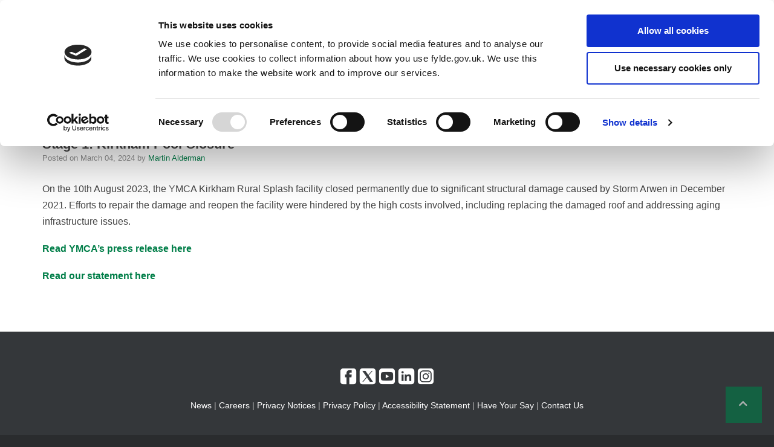

--- FILE ---
content_type: text/css
request_url: https://new.fylde.gov.uk/wp-content/cache/wpfc-minified/6o5slzrx/8bq5n.css
body_size: 66975
content:
@charset "UTF-8";
html{font-family:sans-serif;-ms-text-size-adjust:100%;-webkit-text-size-adjust:100%}body{margin:0}article,aside,details,figcaption,figure,footer,header,main,menu,nav,section,summary{display:block}audio,canvas,progress,video{display:inline-block}audio:not([controls]){display:none;height:0}progress{vertical-align:baseline}template,[hidden]{display:none}a{background-color:transparent;-webkit-text-decoration-skip:objects}a:active,a:hover{outline-width:0}abbr[title]{border-bottom:0;text-decoration:underline;text-decoration:underline dotted}b,strong{font-weight:inherit}b,strong{font-weight:bolder}dfn{font-style:italic}h1{font-size:2em;margin:.67em 0}mark{background-color:#ff0;color:#000}small{font-size:80%}sub,sup{font-size:75%;line-height:0;position:relative;vertical-align:baseline}sub{bottom:-0.25em}sup{top:-0.5em}img{border-style:none}svg:not(:root){overflow:hidden}code,kbd,pre,samp{font-family:monospace,monospace;font-size:1em}figure{margin:1em 40px}hr{box-sizing:content-box;height:0;overflow:visible}button,input,select,textarea{font:inherit;margin:0}optgroup{font-weight:bold}button,input{overflow:visible}button,select{text-transform:none}button,html [type="button"],[type="reset"],[type="submit"]{-webkit-appearance:button}button::-moz-focus-inner,[type="button"]::-moz-focus-inner,[type="reset"]::-moz-focus-inner,[type="submit"]::-moz-focus-inner{border-style:none;padding:0}button:-moz-focusring,[type="button"]:-moz-focusring,[type="reset"]:-moz-focusring,[type="submit"]:-moz-focusring{outline:1px dotted ButtonText}fieldset{border:1px solid silver;margin:0 2px;padding:.35em .625em .75em}legend{box-sizing:border-box;color:inherit;display:table;max-width:100%;padding:0;white-space:normal}textarea{overflow:auto}[type="checkbox"],[type="radio"]{box-sizing:border-box;padding:0}[type="number"]::-webkit-inner-spin-button,[type="number"]::-webkit-outer-spin-button{height:auto}[type="search"]{-webkit-appearance:textfield;outline-offset:-2px}[type="search"]::-webkit-search-cancel-button,[type="search"]::-webkit-search-decoration{-webkit-appearance:none}::-webkit-input-placeholder{color:inherit;opacity:.54}::-webkit-file-upload-button{-webkit-appearance:button;font:inherit}
 .animated{-webkit-animation-duration:1s;animation-duration:1s;-webkit-animation-fill-mode:both;animation-fill-mode:both}.animated.infinite{-webkit-animation-iteration-count:infinite;animation-iteration-count:infinite}.animated.hinge{-webkit-animation-duration:2s;animation-duration:2s}.animated.flipOutX,.animated.flipOutY,.animated.bounceIn,.animated.bounceOut{-webkit-animation-duration:.75s;animation-duration:.75s}@-webkit-keyframes bounce{from,20%,53%,80%,to{-webkit-animation-timing-function:cubic-bezier(0.215,0.610,0.355,1.000);animation-timing-function:cubic-bezier(0.215,0.610,0.355,1.000);-webkit-transform:translate3d(0,0,0);transform:translate3d(0,0,0)}40%,43%{-webkit-animation-timing-function:cubic-bezier(0.755,0.050,0.855,0.060);animation-timing-function:cubic-bezier(0.755,0.050,0.855,0.060);-webkit-transform:translate3d(0,-30px,0);transform:translate3d(0,-30px,0)}70%{-webkit-animation-timing-function:cubic-bezier(0.755,0.050,0.855,0.060);animation-timing-function:cubic-bezier(0.755,0.050,0.855,0.060);-webkit-transform:translate3d(0,-15px,0);transform:translate3d(0,-15px,0)}90%{-webkit-transform:translate3d(0,-4px,0);transform:translate3d(0,-4px,0)}}@keyframes bounce{from,20%,53%,80%,to{-webkit-animation-timing-function:cubic-bezier(0.215,0.610,0.355,1.000);animation-timing-function:cubic-bezier(0.215,0.610,0.355,1.000);-webkit-transform:translate3d(0,0,0);transform:translate3d(0,0,0)}40%,43%{-webkit-animation-timing-function:cubic-bezier(0.755,0.050,0.855,0.060);animation-timing-function:cubic-bezier(0.755,0.050,0.855,0.060);-webkit-transform:translate3d(0,-30px,0);transform:translate3d(0,-30px,0)}70%{-webkit-animation-timing-function:cubic-bezier(0.755,0.050,0.855,0.060);animation-timing-function:cubic-bezier(0.755,0.050,0.855,0.060);-webkit-transform:translate3d(0,-15px,0);transform:translate3d(0,-15px,0)}90%{-webkit-transform:translate3d(0,-4px,0);transform:translate3d(0,-4px,0)}}.bounce{-webkit-animation-name:bounce;animation-name:bounce;-webkit-transform-origin:center bottom;transform-origin:center bottom}@-webkit-keyframes flash{from,50%,to{opacity:1}25%,75%{opacity:0}}@keyframes flash{from,50%,to{opacity:1}25%,75%{opacity:0}}.flash{-webkit-animation-name:flash;animation-name:flash}@-webkit-keyframes pulse{from{-webkit-transform:scale3d(1,1,1);transform:scale3d(1,1,1)}50%{-webkit-transform:scale3d(1.05,1.05,1.05);transform:scale3d(1.05,1.05,1.05)}to{-webkit-transform:scale3d(1,1,1);transform:scale3d(1,1,1)}}@keyframes pulse{from{-webkit-transform:scale3d(1,1,1);transform:scale3d(1,1,1)}50%{-webkit-transform:scale3d(1.05,1.05,1.05);transform:scale3d(1.05,1.05,1.05)}to{-webkit-transform:scale3d(1,1,1);transform:scale3d(1,1,1)}}.pulse{-webkit-animation-name:pulse;animation-name:pulse}@-webkit-keyframes rubberBand{from{-webkit-transform:scale3d(1,1,1);transform:scale3d(1,1,1)}30%{-webkit-transform:scale3d(1.25,0.75,1);transform:scale3d(1.25,0.75,1)}40%{-webkit-transform:scale3d(0.75,1.25,1);transform:scale3d(0.75,1.25,1)}50%{-webkit-transform:scale3d(1.15,0.85,1);transform:scale3d(1.15,0.85,1)}65%{-webkit-transform:scale3d(.95,1.05,1);transform:scale3d(.95,1.05,1)}75%{-webkit-transform:scale3d(1.05,.95,1);transform:scale3d(1.05,.95,1)}to{-webkit-transform:scale3d(1,1,1);transform:scale3d(1,1,1)}}@keyframes rubberBand{from{-webkit-transform:scale3d(1,1,1);transform:scale3d(1,1,1)}30%{-webkit-transform:scale3d(1.25,0.75,1);transform:scale3d(1.25,0.75,1)}40%{-webkit-transform:scale3d(0.75,1.25,1);transform:scale3d(0.75,1.25,1)}50%{-webkit-transform:scale3d(1.15,0.85,1);transform:scale3d(1.15,0.85,1)}65%{-webkit-transform:scale3d(.95,1.05,1);transform:scale3d(.95,1.05,1)}75%{-webkit-transform:scale3d(1.05,.95,1);transform:scale3d(1.05,.95,1)}to{-webkit-transform:scale3d(1,1,1);transform:scale3d(1,1,1)}}.rubberBand{-webkit-animation-name:rubberBand;animation-name:rubberBand}@-webkit-keyframes shake{from,to{-webkit-transform:translate3d(0,0,0);transform:translate3d(0,0,0)}10%,30%,50%,70%,90%{-webkit-transform:translate3d(-10px,0,0);transform:translate3d(-10px,0,0)}20%,40%,60%,80%{-webkit-transform:translate3d(10px,0,0);transform:translate3d(10px,0,0)}}@keyframes shake{from,to{-webkit-transform:translate3d(0,0,0);transform:translate3d(0,0,0)}10%,30%,50%,70%,90%{-webkit-transform:translate3d(-10px,0,0);transform:translate3d(-10px,0,0)}20%,40%,60%,80%{-webkit-transform:translate3d(10px,0,0);transform:translate3d(10px,0,0)}}.shake{-webkit-animation-name:shake;animation-name:shake}@-webkit-keyframes headShake{0{-webkit-transform:translateX(0);transform:translateX(0)}6.5%{-webkit-transform:translateX(-6px) rotateY(-9deg);transform:translateX(-6px) rotateY(-9deg)}18.5%{-webkit-transform:translateX(5px) rotateY(7deg);transform:translateX(5px) rotateY(7deg)}31.5%{-webkit-transform:translateX(-3px) rotateY(-5deg);transform:translateX(-3px) rotateY(-5deg)}43.5%{-webkit-transform:translateX(2px) rotateY(3deg);transform:translateX(2px) rotateY(3deg)}50%{-webkit-transform:translateX(0);transform:translateX(0)}}@keyframes headShake{0{-webkit-transform:translateX(0);transform:translateX(0)}6.5%{-webkit-transform:translateX(-6px) rotateY(-9deg);transform:translateX(-6px) rotateY(-9deg)}18.5%{-webkit-transform:translateX(5px) rotateY(7deg);transform:translateX(5px) rotateY(7deg)}31.5%{-webkit-transform:translateX(-3px) rotateY(-5deg);transform:translateX(-3px) rotateY(-5deg)}43.5%{-webkit-transform:translateX(2px) rotateY(3deg);transform:translateX(2px) rotateY(3deg)}50%{-webkit-transform:translateX(0);transform:translateX(0)}}.headShake{-webkit-animation-timing-function:ease-in-out;animation-timing-function:ease-in-out;-webkit-animation-name:headShake;animation-name:headShake}@-webkit-keyframes swing{20%{-webkit-transform:rotate3d(0,0,1,15deg);transform:rotate3d(0,0,1,15deg)}40%{-webkit-transform:rotate3d(0,0,1,-10deg);transform:rotate3d(0,0,1,-10deg)}60%{-webkit-transform:rotate3d(0,0,1,5deg);transform:rotate3d(0,0,1,5deg)}80%{-webkit-transform:rotate3d(0,0,1,-5deg);transform:rotate3d(0,0,1,-5deg)}to{-webkit-transform:rotate3d(0,0,1,0);transform:rotate3d(0,0,1,0)}}@keyframes swing{20%{-webkit-transform:rotate3d(0,0,1,15deg);transform:rotate3d(0,0,1,15deg)}40%{-webkit-transform:rotate3d(0,0,1,-10deg);transform:rotate3d(0,0,1,-10deg)}60%{-webkit-transform:rotate3d(0,0,1,5deg);transform:rotate3d(0,0,1,5deg)}80%{-webkit-transform:rotate3d(0,0,1,-5deg);transform:rotate3d(0,0,1,-5deg)}to{-webkit-transform:rotate3d(0,0,1,0);transform:rotate3d(0,0,1,0)}}.swing{-webkit-transform-origin:top center;transform-origin:top center;-webkit-animation-name:swing;animation-name:swing}@-webkit-keyframes tada{from{-webkit-transform:scale3d(1,1,1);transform:scale3d(1,1,1)}10%,20%{-webkit-transform:scale3d(.9,.9,.9) rotate3d(0,0,1,-3deg);transform:scale3d(.9,.9,.9) rotate3d(0,0,1,-3deg)}30%,50%,70%,90%{-webkit-transform:scale3d(1.1,1.1,1.1) rotate3d(0,0,1,3deg);transform:scale3d(1.1,1.1,1.1) rotate3d(0,0,1,3deg)}40%,60%,80%{-webkit-transform:scale3d(1.1,1.1,1.1) rotate3d(0,0,1,-3deg);transform:scale3d(1.1,1.1,1.1) rotate3d(0,0,1,-3deg)}to{-webkit-transform:scale3d(1,1,1);transform:scale3d(1,1,1)}}@keyframes tada{from{-webkit-transform:scale3d(1,1,1);transform:scale3d(1,1,1)}10%,20%{-webkit-transform:scale3d(.9,.9,.9) rotate3d(0,0,1,-3deg);transform:scale3d(.9,.9,.9) rotate3d(0,0,1,-3deg)}30%,50%,70%,90%{-webkit-transform:scale3d(1.1,1.1,1.1) rotate3d(0,0,1,3deg);transform:scale3d(1.1,1.1,1.1) rotate3d(0,0,1,3deg)}40%,60%,80%{-webkit-transform:scale3d(1.1,1.1,1.1) rotate3d(0,0,1,-3deg);transform:scale3d(1.1,1.1,1.1) rotate3d(0,0,1,-3deg)}to{-webkit-transform:scale3d(1,1,1);transform:scale3d(1,1,1)}}.tada{-webkit-animation-name:tada;animation-name:tada}@-webkit-keyframes wobble{from{-webkit-transform:none;transform:none}15%{-webkit-transform:translate3d(-25%,0,0) rotate3d(0,0,1,-5deg);transform:translate3d(-25%,0,0) rotate3d(0,0,1,-5deg)}30%{-webkit-transform:translate3d(20%,0,0) rotate3d(0,0,1,3deg);transform:translate3d(20%,0,0) rotate3d(0,0,1,3deg)}45%{-webkit-transform:translate3d(-15%,0,0) rotate3d(0,0,1,-3deg);transform:translate3d(-15%,0,0) rotate3d(0,0,1,-3deg)}60%{-webkit-transform:translate3d(10%,0,0) rotate3d(0,0,1,2deg);transform:translate3d(10%,0,0) rotate3d(0,0,1,2deg)}75%{-webkit-transform:translate3d(-5%,0,0) rotate3d(0,0,1,-1deg);transform:translate3d(-5%,0,0) rotate3d(0,0,1,-1deg)}to{-webkit-transform:none;transform:none}}@keyframes wobble{from{-webkit-transform:none;transform:none}15%{-webkit-transform:translate3d(-25%,0,0) rotate3d(0,0,1,-5deg);transform:translate3d(-25%,0,0) rotate3d(0,0,1,-5deg)}30%{-webkit-transform:translate3d(20%,0,0) rotate3d(0,0,1,3deg);transform:translate3d(20%,0,0) rotate3d(0,0,1,3deg)}45%{-webkit-transform:translate3d(-15%,0,0) rotate3d(0,0,1,-3deg);transform:translate3d(-15%,0,0) rotate3d(0,0,1,-3deg)}60%{-webkit-transform:translate3d(10%,0,0) rotate3d(0,0,1,2deg);transform:translate3d(10%,0,0) rotate3d(0,0,1,2deg)}75%{-webkit-transform:translate3d(-5%,0,0) rotate3d(0,0,1,-1deg);transform:translate3d(-5%,0,0) rotate3d(0,0,1,-1deg)}to{-webkit-transform:none;transform:none}}.wobble{-webkit-animation-name:wobble;animation-name:wobble}@-webkit-keyframes jello{from,11.1%,to{-webkit-transform:none;transform:none}22.2%{-webkit-transform:skewX(-12.5deg) skewY(-12.5deg);transform:skewX(-12.5deg) skewY(-12.5deg)}33.3%{-webkit-transform:skewX(6.25deg) skewY(6.25deg);transform:skewX(6.25deg) skewY(6.25deg)}44.4%{-webkit-transform:skewX(-3.125deg) skewY(-3.125deg);transform:skewX(-3.125deg) skewY(-3.125deg)}55.5%{-webkit-transform:skewX(1.5625deg) skewY(1.5625deg);transform:skewX(1.5625deg) skewY(1.5625deg)}66.6%{-webkit-transform:skewX(-0.78125deg) skewY(-0.78125deg);transform:skewX(-0.78125deg) skewY(-0.78125deg)}77.7%{-webkit-transform:skewX(0.390625deg) skewY(0.390625deg);transform:skewX(0.390625deg) skewY(0.390625deg)}88.8%{-webkit-transform:skewX(-0.1953125deg) skewY(-0.1953125deg);transform:skewX(-0.1953125deg) skewY(-0.1953125deg)}}@keyframes jello{from,11.1%,to{-webkit-transform:none;transform:none}22.2%{-webkit-transform:skewX(-12.5deg) skewY(-12.5deg);transform:skewX(-12.5deg) skewY(-12.5deg)}33.3%{-webkit-transform:skewX(6.25deg) skewY(6.25deg);transform:skewX(6.25deg) skewY(6.25deg)}44.4%{-webkit-transform:skewX(-3.125deg) skewY(-3.125deg);transform:skewX(-3.125deg) skewY(-3.125deg)}55.5%{-webkit-transform:skewX(1.5625deg) skewY(1.5625deg);transform:skewX(1.5625deg) skewY(1.5625deg)}66.6%{-webkit-transform:skewX(-0.78125deg) skewY(-0.78125deg);transform:skewX(-0.78125deg) skewY(-0.78125deg)}77.7%{-webkit-transform:skewX(0.390625deg) skewY(0.390625deg);transform:skewX(0.390625deg) skewY(0.390625deg)}88.8%{-webkit-transform:skewX(-0.1953125deg) skewY(-0.1953125deg);transform:skewX(-0.1953125deg) skewY(-0.1953125deg)}}.jello{-webkit-animation-name:jello;animation-name:jello;-webkit-transform-origin:center;transform-origin:center}@-webkit-keyframes bounceIn{from,20%,40%,60%,80%,to{-webkit-animation-timing-function:cubic-bezier(0.215,0.610,0.355,1.000);animation-timing-function:cubic-bezier(0.215,0.610,0.355,1.000)}0{opacity:0;-webkit-transform:scale3d(.3,.3,.3);transform:scale3d(.3,.3,.3)}20%{-webkit-transform:scale3d(1.1,1.1,1.1);transform:scale3d(1.1,1.1,1.1)}40%{-webkit-transform:scale3d(.9,.9,.9);transform:scale3d(.9,.9,.9)}60%{opacity:1;-webkit-transform:scale3d(1.03,1.03,1.03);transform:scale3d(1.03,1.03,1.03)}80%{-webkit-transform:scale3d(.97,.97,.97);transform:scale3d(.97,.97,.97)}to{opacity:1;-webkit-transform:scale3d(1,1,1);transform:scale3d(1,1,1)}}@keyframes bounceIn{from,20%,40%,60%,80%,to{-webkit-animation-timing-function:cubic-bezier(0.215,0.610,0.355,1.000);animation-timing-function:cubic-bezier(0.215,0.610,0.355,1.000)}0{opacity:0;-webkit-transform:scale3d(.3,.3,.3);transform:scale3d(.3,.3,.3)}20%{-webkit-transform:scale3d(1.1,1.1,1.1);transform:scale3d(1.1,1.1,1.1)}40%{-webkit-transform:scale3d(.9,.9,.9);transform:scale3d(.9,.9,.9)}60%{opacity:1;-webkit-transform:scale3d(1.03,1.03,1.03);transform:scale3d(1.03,1.03,1.03)}80%{-webkit-transform:scale3d(.97,.97,.97);transform:scale3d(.97,.97,.97)}to{opacity:1;-webkit-transform:scale3d(1,1,1);transform:scale3d(1,1,1)}}.bounceIn{-webkit-animation-name:bounceIn;animation-name:bounceIn}@-webkit-keyframes bounceInDown{from,60%,75%,90%,to{-webkit-animation-timing-function:cubic-bezier(0.215,0.610,0.355,1.000);animation-timing-function:cubic-bezier(0.215,0.610,0.355,1.000)}0{opacity:0;-webkit-transform:translate3d(0,-3000px,0);transform:translate3d(0,-3000px,0)}60%{opacity:1;-webkit-transform:translate3d(0,25px,0);transform:translate3d(0,25px,0)}75%{-webkit-transform:translate3d(0,-10px,0);transform:translate3d(0,-10px,0)}90%{-webkit-transform:translate3d(0,5px,0);transform:translate3d(0,5px,0)}to{-webkit-transform:none;transform:none}}@keyframes bounceInDown{from,60%,75%,90%,to{-webkit-animation-timing-function:cubic-bezier(0.215,0.610,0.355,1.000);animation-timing-function:cubic-bezier(0.215,0.610,0.355,1.000)}0{opacity:0;-webkit-transform:translate3d(0,-3000px,0);transform:translate3d(0,-3000px,0)}60%{opacity:1;-webkit-transform:translate3d(0,25px,0);transform:translate3d(0,25px,0)}75%{-webkit-transform:translate3d(0,-10px,0);transform:translate3d(0,-10px,0)}90%{-webkit-transform:translate3d(0,5px,0);transform:translate3d(0,5px,0)}to{-webkit-transform:none;transform:none}}.bounceInDown{-webkit-animation-name:bounceInDown;animation-name:bounceInDown}@-webkit-keyframes bounceInLeft{from,60%,75%,90%,to{-webkit-animation-timing-function:cubic-bezier(0.215,0.610,0.355,1.000);animation-timing-function:cubic-bezier(0.215,0.610,0.355,1.000)}0{opacity:0;-webkit-transform:translate3d(-3000px,0,0);transform:translate3d(-3000px,0,0)}60%{opacity:1;-webkit-transform:translate3d(25px,0,0);transform:translate3d(25px,0,0)}75%{-webkit-transform:translate3d(-10px,0,0);transform:translate3d(-10px,0,0)}90%{-webkit-transform:translate3d(5px,0,0);transform:translate3d(5px,0,0)}to{-webkit-transform:none;transform:none}}@keyframes bounceInLeft{from,60%,75%,90%,to{-webkit-animation-timing-function:cubic-bezier(0.215,0.610,0.355,1.000);animation-timing-function:cubic-bezier(0.215,0.610,0.355,1.000)}0{opacity:0;-webkit-transform:translate3d(-3000px,0,0);transform:translate3d(-3000px,0,0)}60%{opacity:1;-webkit-transform:translate3d(25px,0,0);transform:translate3d(25px,0,0)}75%{-webkit-transform:translate3d(-10px,0,0);transform:translate3d(-10px,0,0)}90%{-webkit-transform:translate3d(5px,0,0);transform:translate3d(5px,0,0)}to{-webkit-transform:none;transform:none}}.bounceInLeft{-webkit-animation-name:bounceInLeft;animation-name:bounceInLeft}@-webkit-keyframes bounceInRight{from,60%,75%,90%,to{-webkit-animation-timing-function:cubic-bezier(0.215,0.610,0.355,1.000);animation-timing-function:cubic-bezier(0.215,0.610,0.355,1.000)}from{opacity:0;-webkit-transform:translate3d(3000px,0,0);transform:translate3d(3000px,0,0)}60%{opacity:1;-webkit-transform:translate3d(-25px,0,0);transform:translate3d(-25px,0,0)}75%{-webkit-transform:translate3d(10px,0,0);transform:translate3d(10px,0,0)}90%{-webkit-transform:translate3d(-5px,0,0);transform:translate3d(-5px,0,0)}to{-webkit-transform:none;transform:none}}@keyframes bounceInRight{from,60%,75%,90%,to{-webkit-animation-timing-function:cubic-bezier(0.215,0.610,0.355,1.000);animation-timing-function:cubic-bezier(0.215,0.610,0.355,1.000)}from{opacity:0;-webkit-transform:translate3d(3000px,0,0);transform:translate3d(3000px,0,0)}60%{opacity:1;-webkit-transform:translate3d(-25px,0,0);transform:translate3d(-25px,0,0)}75%{-webkit-transform:translate3d(10px,0,0);transform:translate3d(10px,0,0)}90%{-webkit-transform:translate3d(-5px,0,0);transform:translate3d(-5px,0,0)}to{-webkit-transform:none;transform:none}}.bounceInRight{-webkit-animation-name:bounceInRight;animation-name:bounceInRight}@-webkit-keyframes bounceInUp{from,60%,75%,90%,to{-webkit-animation-timing-function:cubic-bezier(0.215,0.610,0.355,1.000);animation-timing-function:cubic-bezier(0.215,0.610,0.355,1.000)}from{opacity:0;-webkit-transform:translate3d(0,3000px,0);transform:translate3d(0,3000px,0)}60%{opacity:1;-webkit-transform:translate3d(0,-20px,0);transform:translate3d(0,-20px,0)}75%{-webkit-transform:translate3d(0,10px,0);transform:translate3d(0,10px,0)}90%{-webkit-transform:translate3d(0,-5px,0);transform:translate3d(0,-5px,0)}to{-webkit-transform:translate3d(0,0,0);transform:translate3d(0,0,0)}}@keyframes bounceInUp{from,60%,75%,90%,to{-webkit-animation-timing-function:cubic-bezier(0.215,0.610,0.355,1.000);animation-timing-function:cubic-bezier(0.215,0.610,0.355,1.000)}from{opacity:0;-webkit-transform:translate3d(0,3000px,0);transform:translate3d(0,3000px,0)}60%{opacity:1;-webkit-transform:translate3d(0,-20px,0);transform:translate3d(0,-20px,0)}75%{-webkit-transform:translate3d(0,10px,0);transform:translate3d(0,10px,0)}90%{-webkit-transform:translate3d(0,-5px,0);transform:translate3d(0,-5px,0)}to{-webkit-transform:translate3d(0,0,0);transform:translate3d(0,0,0)}}.bounceInUp{-webkit-animation-name:bounceInUp;animation-name:bounceInUp}@-webkit-keyframes bounceOut{20%{-webkit-transform:scale3d(.9,.9,.9);transform:scale3d(.9,.9,.9)}50%,55%{opacity:1;-webkit-transform:scale3d(1.1,1.1,1.1);transform:scale3d(1.1,1.1,1.1)}to{opacity:0;-webkit-transform:scale3d(.3,.3,.3);transform:scale3d(.3,.3,.3)}}@keyframes bounceOut{20%{-webkit-transform:scale3d(.9,.9,.9);transform:scale3d(.9,.9,.9)}50%,55%{opacity:1;-webkit-transform:scale3d(1.1,1.1,1.1);transform:scale3d(1.1,1.1,1.1)}to{opacity:0;-webkit-transform:scale3d(.3,.3,.3);transform:scale3d(.3,.3,.3)}}.bounceOut{-webkit-animation-name:bounceOut;animation-name:bounceOut}@-webkit-keyframes bounceOutDown{20%{-webkit-transform:translate3d(0,10px,0);transform:translate3d(0,10px,0)}40%,45%{opacity:1;-webkit-transform:translate3d(0,-20px,0);transform:translate3d(0,-20px,0)}to{opacity:0;-webkit-transform:translate3d(0,2000px,0);transform:translate3d(0,2000px,0)}}@keyframes bounceOutDown{20%{-webkit-transform:translate3d(0,10px,0);transform:translate3d(0,10px,0)}40%,45%{opacity:1;-webkit-transform:translate3d(0,-20px,0);transform:translate3d(0,-20px,0)}to{opacity:0;-webkit-transform:translate3d(0,2000px,0);transform:translate3d(0,2000px,0)}}.bounceOutDown{-webkit-animation-name:bounceOutDown;animation-name:bounceOutDown}@-webkit-keyframes bounceOutLeft{20%{opacity:1;-webkit-transform:translate3d(20px,0,0);transform:translate3d(20px,0,0)}to{opacity:0;-webkit-transform:translate3d(-2000px,0,0);transform:translate3d(-2000px,0,0)}}@keyframes bounceOutLeft{20%{opacity:1;-webkit-transform:translate3d(20px,0,0);transform:translate3d(20px,0,0)}to{opacity:0;-webkit-transform:translate3d(-2000px,0,0);transform:translate3d(-2000px,0,0)}}.bounceOutLeft{-webkit-animation-name:bounceOutLeft;animation-name:bounceOutLeft}@-webkit-keyframes bounceOutRight{20%{opacity:1;-webkit-transform:translate3d(-20px,0,0);transform:translate3d(-20px,0,0)}to{opacity:0;-webkit-transform:translate3d(2000px,0,0);transform:translate3d(2000px,0,0)}}@keyframes bounceOutRight{20%{opacity:1;-webkit-transform:translate3d(-20px,0,0);transform:translate3d(-20px,0,0)}to{opacity:0;-webkit-transform:translate3d(2000px,0,0);transform:translate3d(2000px,0,0)}}.bounceOutRight{-webkit-animation-name:bounceOutRight;animation-name:bounceOutRight}@-webkit-keyframes bounceOutUp{20%{-webkit-transform:translate3d(0,-10px,0);transform:translate3d(0,-10px,0)}40%,45%{opacity:1;-webkit-transform:translate3d(0,20px,0);transform:translate3d(0,20px,0)}to{opacity:0;-webkit-transform:translate3d(0,-2000px,0);transform:translate3d(0,-2000px,0)}}@keyframes bounceOutUp{20%{-webkit-transform:translate3d(0,-10px,0);transform:translate3d(0,-10px,0)}40%,45%{opacity:1;-webkit-transform:translate3d(0,20px,0);transform:translate3d(0,20px,0)}to{opacity:0;-webkit-transform:translate3d(0,-2000px,0);transform:translate3d(0,-2000px,0)}}.bounceOutUp{-webkit-animation-name:bounceOutUp;animation-name:bounceOutUp}@-webkit-keyframes fadeIn{from{opacity:0}to{opacity:1}}@keyframes fadeIn{from{opacity:0}to{opacity:1}}.fadeIn{-webkit-animation-name:fadeIn;animation-name:fadeIn}@-webkit-keyframes fadeInDown{from{opacity:0;-webkit-transform:translate3d(0,-100%,0);transform:translate3d(0,-100%,0)}to{opacity:1;-webkit-transform:none;transform:none}}@keyframes fadeInDown{from{opacity:0;-webkit-transform:translate3d(0,-100%,0);transform:translate3d(0,-100%,0)}to{opacity:1;-webkit-transform:none;transform:none}}.fadeInDown{-webkit-animation-name:fadeInDown;animation-name:fadeInDown}@-webkit-keyframes fadeInDownBig{from{opacity:0;-webkit-transform:translate3d(0,-2000px,0);transform:translate3d(0,-2000px,0)}to{opacity:1;-webkit-transform:none;transform:none}}@keyframes fadeInDownBig{from{opacity:0;-webkit-transform:translate3d(0,-2000px,0);transform:translate3d(0,-2000px,0)}to{opacity:1;-webkit-transform:none;transform:none}}.fadeInDownBig{-webkit-animation-name:fadeInDownBig;animation-name:fadeInDownBig}@-webkit-keyframes fadeInLeft{from{opacity:0;-webkit-transform:translate3d(-100%,0,0);transform:translate3d(-100%,0,0)}to{opacity:1;-webkit-transform:none;transform:none}}@keyframes fadeInLeft{from{opacity:0;-webkit-transform:translate3d(-100%,0,0);transform:translate3d(-100%,0,0)}to{opacity:1;-webkit-transform:none;transform:none}}.fadeInLeft{-webkit-animation-name:fadeInLeft;animation-name:fadeInLeft}@-webkit-keyframes fadeInLeftBig{from{opacity:0;-webkit-transform:translate3d(-2000px,0,0);transform:translate3d(-2000px,0,0)}to{opacity:1;-webkit-transform:none;transform:none}}@keyframes fadeInLeftBig{from{opacity:0;-webkit-transform:translate3d(-2000px,0,0);transform:translate3d(-2000px,0,0)}to{opacity:1;-webkit-transform:none;transform:none}}.fadeInLeftBig{-webkit-animation-name:fadeInLeftBig;animation-name:fadeInLeftBig}@-webkit-keyframes fadeInRight{from{opacity:0;-webkit-transform:translate3d(100%,0,0);transform:translate3d(100%,0,0)}to{opacity:1;-webkit-transform:none;transform:none}}@keyframes fadeInRight{from{opacity:0;-webkit-transform:translate3d(100%,0,0);transform:translate3d(100%,0,0)}to{opacity:1;-webkit-transform:none;transform:none}}.fadeInRight{-webkit-animation-name:fadeInRight;animation-name:fadeInRight}@-webkit-keyframes fadeInRightBig{from{opacity:0;-webkit-transform:translate3d(2000px,0,0);transform:translate3d(2000px,0,0)}to{opacity:1;-webkit-transform:none;transform:none}}@keyframes fadeInRightBig{from{opacity:0;-webkit-transform:translate3d(2000px,0,0);transform:translate3d(2000px,0,0)}to{opacity:1;-webkit-transform:none;transform:none}}.fadeInRightBig{-webkit-animation-name:fadeInRightBig;animation-name:fadeInRightBig}@-webkit-keyframes fadeInUp{from{opacity:0;-webkit-transform:translate3d(0,100%,0);transform:translate3d(0,100%,0)}to{opacity:1;-webkit-transform:none;transform:none}}@keyframes fadeInUp{from{opacity:0;-webkit-transform:translate3d(0,100%,0);transform:translate3d(0,100%,0)}to{opacity:1;-webkit-transform:none;transform:none}}.fadeInUp{-webkit-animation-name:fadeInUp;animation-name:fadeInUp}@-webkit-keyframes fadeInUpBig{from{opacity:0;-webkit-transform:translate3d(0,2000px,0);transform:translate3d(0,2000px,0)}to{opacity:1;-webkit-transform:none;transform:none}}@keyframes fadeInUpBig{from{opacity:0;-webkit-transform:translate3d(0,2000px,0);transform:translate3d(0,2000px,0)}to{opacity:1;-webkit-transform:none;transform:none}}.fadeInUpBig{-webkit-animation-name:fadeInUpBig;animation-name:fadeInUpBig}@-webkit-keyframes fadeOut{from{opacity:1}to{opacity:0}}@keyframes fadeOut{from{opacity:1}to{opacity:0}}.fadeOut{-webkit-animation-name:fadeOut;animation-name:fadeOut}@-webkit-keyframes fadeOutDown{from{opacity:1}to{opacity:0;-webkit-transform:translate3d(0,100%,0);transform:translate3d(0,100%,0)}}@keyframes fadeOutDown{from{opacity:1}to{opacity:0;-webkit-transform:translate3d(0,100%,0);transform:translate3d(0,100%,0)}}.fadeOutDown{-webkit-animation-name:fadeOutDown;animation-name:fadeOutDown}@-webkit-keyframes fadeOutDownBig{from{opacity:1}to{opacity:0;-webkit-transform:translate3d(0,2000px,0);transform:translate3d(0,2000px,0)}}@keyframes fadeOutDownBig{from{opacity:1}to{opacity:0;-webkit-transform:translate3d(0,2000px,0);transform:translate3d(0,2000px,0)}}.fadeOutDownBig{-webkit-animation-name:fadeOutDownBig;animation-name:fadeOutDownBig}@-webkit-keyframes fadeOutLeft{from{opacity:1}to{opacity:0;-webkit-transform:translate3d(-100%,0,0);transform:translate3d(-100%,0,0)}}@keyframes fadeOutLeft{from{opacity:1}to{opacity:0;-webkit-transform:translate3d(-100%,0,0);transform:translate3d(-100%,0,0)}}.fadeOutLeft{-webkit-animation-name:fadeOutLeft;animation-name:fadeOutLeft}@-webkit-keyframes fadeOutLeftBig{from{opacity:1}to{opacity:0;-webkit-transform:translate3d(-2000px,0,0);transform:translate3d(-2000px,0,0)}}@keyframes fadeOutLeftBig{from{opacity:1}to{opacity:0;-webkit-transform:translate3d(-2000px,0,0);transform:translate3d(-2000px,0,0)}}.fadeOutLeftBig{-webkit-animation-name:fadeOutLeftBig;animation-name:fadeOutLeftBig}@-webkit-keyframes fadeOutRight{from{opacity:1}to{opacity:0;-webkit-transform:translate3d(100%,0,0);transform:translate3d(100%,0,0)}}@keyframes fadeOutRight{from{opacity:1}to{opacity:0;-webkit-transform:translate3d(100%,0,0);transform:translate3d(100%,0,0)}}.fadeOutRight{-webkit-animation-name:fadeOutRight;animation-name:fadeOutRight}@-webkit-keyframes fadeOutRightBig{from{opacity:1}to{opacity:0;-webkit-transform:translate3d(2000px,0,0);transform:translate3d(2000px,0,0)}}@keyframes fadeOutRightBig{from{opacity:1}to{opacity:0;-webkit-transform:translate3d(2000px,0,0);transform:translate3d(2000px,0,0)}}.fadeOutRightBig{-webkit-animation-name:fadeOutRightBig;animation-name:fadeOutRightBig}@-webkit-keyframes fadeOutUp{from{opacity:1}to{opacity:0;-webkit-transform:translate3d(0,-100%,0);transform:translate3d(0,-100%,0)}}@keyframes fadeOutUp{from{opacity:1}to{opacity:0;-webkit-transform:translate3d(0,-100%,0);transform:translate3d(0,-100%,0)}}.fadeOutUp{-webkit-animation-name:fadeOutUp;animation-name:fadeOutUp}@-webkit-keyframes fadeOutUpBig{from{opacity:1}to{opacity:0;-webkit-transform:translate3d(0,-2000px,0);transform:translate3d(0,-2000px,0)}}@keyframes fadeOutUpBig{from{opacity:1}to{opacity:0;-webkit-transform:translate3d(0,-2000px,0);transform:translate3d(0,-2000px,0)}}.fadeOutUpBig{-webkit-animation-name:fadeOutUpBig;animation-name:fadeOutUpBig}@-webkit-keyframes flip{from{-webkit-transform:perspective(400px) rotate3d(0,1,0,-360deg);transform:perspective(400px) rotate3d(0,1,0,-360deg);-webkit-animation-timing-function:ease-out;animation-timing-function:ease-out}40%{-webkit-transform:perspective(400px) translate3d(0,0,150px) rotate3d(0,1,0,-190deg);transform:perspective(400px) translate3d(0,0,150px) rotate3d(0,1,0,-190deg);-webkit-animation-timing-function:ease-out;animation-timing-function:ease-out}50%{-webkit-transform:perspective(400px) translate3d(0,0,150px) rotate3d(0,1,0,-170deg);transform:perspective(400px) translate3d(0,0,150px) rotate3d(0,1,0,-170deg);-webkit-animation-timing-function:ease-in;animation-timing-function:ease-in}80%{-webkit-transform:perspective(400px) scale3d(.95,.95,.95);transform:perspective(400px) scale3d(.95,.95,.95);-webkit-animation-timing-function:ease-in;animation-timing-function:ease-in}to{-webkit-transform:perspective(400px);transform:perspective(400px);-webkit-animation-timing-function:ease-in;animation-timing-function:ease-in}}@keyframes flip{from{-webkit-transform:perspective(400px) rotate3d(0,1,0,-360deg);transform:perspective(400px) rotate3d(0,1,0,-360deg);-webkit-animation-timing-function:ease-out;animation-timing-function:ease-out}40%{-webkit-transform:perspective(400px) translate3d(0,0,150px) rotate3d(0,1,0,-190deg);transform:perspective(400px) translate3d(0,0,150px) rotate3d(0,1,0,-190deg);-webkit-animation-timing-function:ease-out;animation-timing-function:ease-out}50%{-webkit-transform:perspective(400px) translate3d(0,0,150px) rotate3d(0,1,0,-170deg);transform:perspective(400px) translate3d(0,0,150px) rotate3d(0,1,0,-170deg);-webkit-animation-timing-function:ease-in;animation-timing-function:ease-in}80%{-webkit-transform:perspective(400px) scale3d(.95,.95,.95);transform:perspective(400px) scale3d(.95,.95,.95);-webkit-animation-timing-function:ease-in;animation-timing-function:ease-in}to{-webkit-transform:perspective(400px);transform:perspective(400px);-webkit-animation-timing-function:ease-in;animation-timing-function:ease-in}}.animated.flip{-webkit-backface-visibility:visible;backface-visibility:visible;-webkit-animation-name:flip;animation-name:flip}@-webkit-keyframes flipInX{from{-webkit-transform:perspective(400px) rotate3d(1,0,0,90deg);transform:perspective(400px) rotate3d(1,0,0,90deg);-webkit-animation-timing-function:ease-in;animation-timing-function:ease-in;opacity:0}40%{-webkit-transform:perspective(400px) rotate3d(1,0,0,-20deg);transform:perspective(400px) rotate3d(1,0,0,-20deg);-webkit-animation-timing-function:ease-in;animation-timing-function:ease-in}60%{-webkit-transform:perspective(400px) rotate3d(1,0,0,10deg);transform:perspective(400px) rotate3d(1,0,0,10deg);opacity:1}80%{-webkit-transform:perspective(400px) rotate3d(1,0,0,-5deg);transform:perspective(400px) rotate3d(1,0,0,-5deg)}to{-webkit-transform:perspective(400px);transform:perspective(400px)}}@keyframes flipInX{from{-webkit-transform:perspective(400px) rotate3d(1,0,0,90deg);transform:perspective(400px) rotate3d(1,0,0,90deg);-webkit-animation-timing-function:ease-in;animation-timing-function:ease-in;opacity:0}40%{-webkit-transform:perspective(400px) rotate3d(1,0,0,-20deg);transform:perspective(400px) rotate3d(1,0,0,-20deg);-webkit-animation-timing-function:ease-in;animation-timing-function:ease-in}60%{-webkit-transform:perspective(400px) rotate3d(1,0,0,10deg);transform:perspective(400px) rotate3d(1,0,0,10deg);opacity:1}80%{-webkit-transform:perspective(400px) rotate3d(1,0,0,-5deg);transform:perspective(400px) rotate3d(1,0,0,-5deg)}to{-webkit-transform:perspective(400px);transform:perspective(400px)}}.flipInX{-webkit-backface-visibility:visible!important;backface-visibility:visible!important;-webkit-animation-name:flipInX;animation-name:flipInX}@-webkit-keyframes flipInY{from{-webkit-transform:perspective(400px) rotate3d(0,1,0,90deg);transform:perspective(400px) rotate3d(0,1,0,90deg);-webkit-animation-timing-function:ease-in;animation-timing-function:ease-in;opacity:0}40%{-webkit-transform:perspective(400px) rotate3d(0,1,0,-20deg);transform:perspective(400px) rotate3d(0,1,0,-20deg);-webkit-animation-timing-function:ease-in;animation-timing-function:ease-in}60%{-webkit-transform:perspective(400px) rotate3d(0,1,0,10deg);transform:perspective(400px) rotate3d(0,1,0,10deg);opacity:1}80%{-webkit-transform:perspective(400px) rotate3d(0,1,0,-5deg);transform:perspective(400px) rotate3d(0,1,0,-5deg)}to{-webkit-transform:perspective(400px);transform:perspective(400px)}}@keyframes flipInY{from{-webkit-transform:perspective(400px) rotate3d(0,1,0,90deg);transform:perspective(400px) rotate3d(0,1,0,90deg);-webkit-animation-timing-function:ease-in;animation-timing-function:ease-in;opacity:0}40%{-webkit-transform:perspective(400px) rotate3d(0,1,0,-20deg);transform:perspective(400px) rotate3d(0,1,0,-20deg);-webkit-animation-timing-function:ease-in;animation-timing-function:ease-in}60%{-webkit-transform:perspective(400px) rotate3d(0,1,0,10deg);transform:perspective(400px) rotate3d(0,1,0,10deg);opacity:1}80%{-webkit-transform:perspective(400px) rotate3d(0,1,0,-5deg);transform:perspective(400px) rotate3d(0,1,0,-5deg)}to{-webkit-transform:perspective(400px);transform:perspective(400px)}}.flipInY{-webkit-backface-visibility:visible!important;backface-visibility:visible!important;-webkit-animation-name:flipInY;animation-name:flipInY}@-webkit-keyframes flipOutX{from{-webkit-transform:perspective(400px);transform:perspective(400px)}30%{-webkit-transform:perspective(400px) rotate3d(1,0,0,-20deg);transform:perspective(400px) rotate3d(1,0,0,-20deg);opacity:1}to{-webkit-transform:perspective(400px) rotate3d(1,0,0,90deg);transform:perspective(400px) rotate3d(1,0,0,90deg);opacity:0}}@keyframes flipOutX{from{-webkit-transform:perspective(400px);transform:perspective(400px)}30%{-webkit-transform:perspective(400px) rotate3d(1,0,0,-20deg);transform:perspective(400px) rotate3d(1,0,0,-20deg);opacity:1}to{-webkit-transform:perspective(400px) rotate3d(1,0,0,90deg);transform:perspective(400px) rotate3d(1,0,0,90deg);opacity:0}}.flipOutX{-webkit-animation-name:flipOutX;animation-name:flipOutX;-webkit-backface-visibility:visible!important;backface-visibility:visible!important}@-webkit-keyframes flipOutY{from{-webkit-transform:perspective(400px);transform:perspective(400px)}30%{-webkit-transform:perspective(400px) rotate3d(0,1,0,-15deg);transform:perspective(400px) rotate3d(0,1,0,-15deg);opacity:1}to{-webkit-transform:perspective(400px) rotate3d(0,1,0,90deg);transform:perspective(400px) rotate3d(0,1,0,90deg);opacity:0}}@keyframes flipOutY{from{-webkit-transform:perspective(400px);transform:perspective(400px)}30%{-webkit-transform:perspective(400px) rotate3d(0,1,0,-15deg);transform:perspective(400px) rotate3d(0,1,0,-15deg);opacity:1}to{-webkit-transform:perspective(400px) rotate3d(0,1,0,90deg);transform:perspective(400px) rotate3d(0,1,0,90deg);opacity:0}}.flipOutY{-webkit-backface-visibility:visible!important;backface-visibility:visible!important;-webkit-animation-name:flipOutY;animation-name:flipOutY}@-webkit-keyframes lightSpeedIn{from{-webkit-transform:translate3d(100%,0,0) skewX(-30deg);transform:translate3d(100%,0,0) skewX(-30deg);opacity:0}60%{-webkit-transform:skewX(20deg);transform:skewX(20deg);opacity:1}80%{-webkit-transform:skewX(-5deg);transform:skewX(-5deg);opacity:1}to{-webkit-transform:none;transform:none;opacity:1}}@keyframes lightSpeedIn{from{-webkit-transform:translate3d(100%,0,0) skewX(-30deg);transform:translate3d(100%,0,0) skewX(-30deg);opacity:0}60%{-webkit-transform:skewX(20deg);transform:skewX(20deg);opacity:1}80%{-webkit-transform:skewX(-5deg);transform:skewX(-5deg);opacity:1}to{-webkit-transform:none;transform:none;opacity:1}}.lightSpeedIn{-webkit-animation-name:lightSpeedIn;animation-name:lightSpeedIn;-webkit-animation-timing-function:ease-out;animation-timing-function:ease-out}@-webkit-keyframes lightSpeedOut{from{opacity:1}to{-webkit-transform:translate3d(100%,0,0) skewX(30deg);transform:translate3d(100%,0,0) skewX(30deg);opacity:0}}@keyframes lightSpeedOut{from{opacity:1}to{-webkit-transform:translate3d(100%,0,0) skewX(30deg);transform:translate3d(100%,0,0) skewX(30deg);opacity:0}}.lightSpeedOut{-webkit-animation-name:lightSpeedOut;animation-name:lightSpeedOut;-webkit-animation-timing-function:ease-in;animation-timing-function:ease-in}@-webkit-keyframes rotateIn{from{-webkit-transform-origin:center;transform-origin:center;-webkit-transform:rotate3d(0,0,1,-200deg);transform:rotate3d(0,0,1,-200deg);opacity:0}to{-webkit-transform-origin:center;transform-origin:center;-webkit-transform:none;transform:none;opacity:1}}@keyframes rotateIn{from{-webkit-transform-origin:center;transform-origin:center;-webkit-transform:rotate3d(0,0,1,-200deg);transform:rotate3d(0,0,1,-200deg);opacity:0}to{-webkit-transform-origin:center;transform-origin:center;-webkit-transform:none;transform:none;opacity:1}}.rotateIn{-webkit-animation-name:rotateIn;animation-name:rotateIn}@-webkit-keyframes rotateInDownLeft{from{-webkit-transform-origin:left bottom;transform-origin:left bottom;-webkit-transform:rotate3d(0,0,1,-45deg);transform:rotate3d(0,0,1,-45deg);opacity:0}to{-webkit-transform-origin:left bottom;transform-origin:left bottom;-webkit-transform:none;transform:none;opacity:1}}@keyframes rotateInDownLeft{from{-webkit-transform-origin:left bottom;transform-origin:left bottom;-webkit-transform:rotate3d(0,0,1,-45deg);transform:rotate3d(0,0,1,-45deg);opacity:0}to{-webkit-transform-origin:left bottom;transform-origin:left bottom;-webkit-transform:none;transform:none;opacity:1}}.rotateInDownLeft{-webkit-animation-name:rotateInDownLeft;animation-name:rotateInDownLeft}@-webkit-keyframes rotateInDownRight{from{-webkit-transform-origin:right bottom;transform-origin:right bottom;-webkit-transform:rotate3d(0,0,1,45deg);transform:rotate3d(0,0,1,45deg);opacity:0}to{-webkit-transform-origin:right bottom;transform-origin:right bottom;-webkit-transform:none;transform:none;opacity:1}}@keyframes rotateInDownRight{from{-webkit-transform-origin:right bottom;transform-origin:right bottom;-webkit-transform:rotate3d(0,0,1,45deg);transform:rotate3d(0,0,1,45deg);opacity:0}to{-webkit-transform-origin:right bottom;transform-origin:right bottom;-webkit-transform:none;transform:none;opacity:1}}.rotateInDownRight{-webkit-animation-name:rotateInDownRight;animation-name:rotateInDownRight}@-webkit-keyframes rotateInUpLeft{from{-webkit-transform-origin:left bottom;transform-origin:left bottom;-webkit-transform:rotate3d(0,0,1,45deg);transform:rotate3d(0,0,1,45deg);opacity:0}to{-webkit-transform-origin:left bottom;transform-origin:left bottom;-webkit-transform:none;transform:none;opacity:1}}@keyframes rotateInUpLeft{from{-webkit-transform-origin:left bottom;transform-origin:left bottom;-webkit-transform:rotate3d(0,0,1,45deg);transform:rotate3d(0,0,1,45deg);opacity:0}to{-webkit-transform-origin:left bottom;transform-origin:left bottom;-webkit-transform:none;transform:none;opacity:1}}.rotateInUpLeft{-webkit-animation-name:rotateInUpLeft;animation-name:rotateInUpLeft}@-webkit-keyframes rotateInUpRight{from{-webkit-transform-origin:right bottom;transform-origin:right bottom;-webkit-transform:rotate3d(0,0,1,-90deg);transform:rotate3d(0,0,1,-90deg);opacity:0}to{-webkit-transform-origin:right bottom;transform-origin:right bottom;-webkit-transform:none;transform:none;opacity:1}}@keyframes rotateInUpRight{from{-webkit-transform-origin:right bottom;transform-origin:right bottom;-webkit-transform:rotate3d(0,0,1,-90deg);transform:rotate3d(0,0,1,-90deg);opacity:0}to{-webkit-transform-origin:right bottom;transform-origin:right bottom;-webkit-transform:none;transform:none;opacity:1}}.rotateInUpRight{-webkit-animation-name:rotateInUpRight;animation-name:rotateInUpRight}@-webkit-keyframes rotateOut{from{-webkit-transform-origin:center;transform-origin:center;opacity:1}to{-webkit-transform-origin:center;transform-origin:center;-webkit-transform:rotate3d(0,0,1,200deg);transform:rotate3d(0,0,1,200deg);opacity:0}}@keyframes rotateOut{from{-webkit-transform-origin:center;transform-origin:center;opacity:1}to{-webkit-transform-origin:center;transform-origin:center;-webkit-transform:rotate3d(0,0,1,200deg);transform:rotate3d(0,0,1,200deg);opacity:0}}.rotateOut{-webkit-animation-name:rotateOut;animation-name:rotateOut}@-webkit-keyframes rotateOutDownLeft{from{-webkit-transform-origin:left bottom;transform-origin:left bottom;opacity:1}to{-webkit-transform-origin:left bottom;transform-origin:left bottom;-webkit-transform:rotate3d(0,0,1,45deg);transform:rotate3d(0,0,1,45deg);opacity:0}}@keyframes rotateOutDownLeft{from{-webkit-transform-origin:left bottom;transform-origin:left bottom;opacity:1}to{-webkit-transform-origin:left bottom;transform-origin:left bottom;-webkit-transform:rotate3d(0,0,1,45deg);transform:rotate3d(0,0,1,45deg);opacity:0}}.rotateOutDownLeft{-webkit-animation-name:rotateOutDownLeft;animation-name:rotateOutDownLeft}@-webkit-keyframes rotateOutDownRight{from{-webkit-transform-origin:right bottom;transform-origin:right bottom;opacity:1}to{-webkit-transform-origin:right bottom;transform-origin:right bottom;-webkit-transform:rotate3d(0,0,1,-45deg);transform:rotate3d(0,0,1,-45deg);opacity:0}}@keyframes rotateOutDownRight{from{-webkit-transform-origin:right bottom;transform-origin:right bottom;opacity:1}to{-webkit-transform-origin:right bottom;transform-origin:right bottom;-webkit-transform:rotate3d(0,0,1,-45deg);transform:rotate3d(0,0,1,-45deg);opacity:0}}.rotateOutDownRight{-webkit-animation-name:rotateOutDownRight;animation-name:rotateOutDownRight}@-webkit-keyframes rotateOutUpLeft{from{-webkit-transform-origin:left bottom;transform-origin:left bottom;opacity:1}to{-webkit-transform-origin:left bottom;transform-origin:left bottom;-webkit-transform:rotate3d(0,0,1,-45deg);transform:rotate3d(0,0,1,-45deg);opacity:0}}@keyframes rotateOutUpLeft{from{-webkit-transform-origin:left bottom;transform-origin:left bottom;opacity:1}to{-webkit-transform-origin:left bottom;transform-origin:left bottom;-webkit-transform:rotate3d(0,0,1,-45deg);transform:rotate3d(0,0,1,-45deg);opacity:0}}.rotateOutUpLeft{-webkit-animation-name:rotateOutUpLeft;animation-name:rotateOutUpLeft}@-webkit-keyframes rotateOutUpRight{from{-webkit-transform-origin:right bottom;transform-origin:right bottom;opacity:1}to{-webkit-transform-origin:right bottom;transform-origin:right bottom;-webkit-transform:rotate3d(0,0,1,90deg);transform:rotate3d(0,0,1,90deg);opacity:0}}@keyframes rotateOutUpRight{from{-webkit-transform-origin:right bottom;transform-origin:right bottom;opacity:1}to{-webkit-transform-origin:right bottom;transform-origin:right bottom;-webkit-transform:rotate3d(0,0,1,90deg);transform:rotate3d(0,0,1,90deg);opacity:0}}.rotateOutUpRight{-webkit-animation-name:rotateOutUpRight;animation-name:rotateOutUpRight}@-webkit-keyframes hinge{0{-webkit-transform-origin:top left;transform-origin:top left;-webkit-animation-timing-function:ease-in-out;animation-timing-function:ease-in-out}20%,60%{-webkit-transform:rotate3d(0,0,1,80deg);transform:rotate3d(0,0,1,80deg);-webkit-transform-origin:top left;transform-origin:top left;-webkit-animation-timing-function:ease-in-out;animation-timing-function:ease-in-out}40%,80%{-webkit-transform:rotate3d(0,0,1,60deg);transform:rotate3d(0,0,1,60deg);-webkit-transform-origin:top left;transform-origin:top left;-webkit-animation-timing-function:ease-in-out;animation-timing-function:ease-in-out;opacity:1}to{-webkit-transform:translate3d(0,700px,0);transform:translate3d(0,700px,0);opacity:0}}@keyframes hinge{0{-webkit-transform-origin:top left;transform-origin:top left;-webkit-animation-timing-function:ease-in-out;animation-timing-function:ease-in-out}20%,60%{-webkit-transform:rotate3d(0,0,1,80deg);transform:rotate3d(0,0,1,80deg);-webkit-transform-origin:top left;transform-origin:top left;-webkit-animation-timing-function:ease-in-out;animation-timing-function:ease-in-out}40%,80%{-webkit-transform:rotate3d(0,0,1,60deg);transform:rotate3d(0,0,1,60deg);-webkit-transform-origin:top left;transform-origin:top left;-webkit-animation-timing-function:ease-in-out;animation-timing-function:ease-in-out;opacity:1}to{-webkit-transform:translate3d(0,700px,0);transform:translate3d(0,700px,0);opacity:0}}.hinge{-webkit-animation-name:hinge;animation-name:hinge}@-webkit-keyframes rollIn{from{opacity:0;-webkit-transform:translate3d(-100%,0,0) rotate3d(0,0,1,-120deg);transform:translate3d(-100%,0,0) rotate3d(0,0,1,-120deg)}to{opacity:1;-webkit-transform:none;transform:none}}@keyframes rollIn{from{opacity:0;-webkit-transform:translate3d(-100%,0,0) rotate3d(0,0,1,-120deg);transform:translate3d(-100%,0,0) rotate3d(0,0,1,-120deg)}to{opacity:1;-webkit-transform:none;transform:none}}.rollIn{-webkit-animation-name:rollIn;animation-name:rollIn}@-webkit-keyframes rollOut{from{opacity:1}to{opacity:0;-webkit-transform:translate3d(100%,0,0) rotate3d(0,0,1,120deg);transform:translate3d(100%,0,0) rotate3d(0,0,1,120deg)}}@keyframes rollOut{from{opacity:1}to{opacity:0;-webkit-transform:translate3d(100%,0,0) rotate3d(0,0,1,120deg);transform:translate3d(100%,0,0) rotate3d(0,0,1,120deg)}}.rollOut{-webkit-animation-name:rollOut;animation-name:rollOut}@-webkit-keyframes zoomIn{from{opacity:0;-webkit-transform:scale3d(.3,.3,.3);transform:scale3d(.3,.3,.3)}50%{opacity:1}}@keyframes zoomIn{from{opacity:0;-webkit-transform:scale3d(.3,.3,.3);transform:scale3d(.3,.3,.3)}50%{opacity:1}}.zoomIn{-webkit-animation-name:zoomIn;animation-name:zoomIn}@-webkit-keyframes zoomInDown{from{opacity:0;-webkit-transform:scale3d(.1,.1,.1) translate3d(0,-1000px,0);transform:scale3d(.1,.1,.1) translate3d(0,-1000px,0);-webkit-animation-timing-function:cubic-bezier(0.550,0.055,0.675,0.190);animation-timing-function:cubic-bezier(0.550,0.055,0.675,0.190)}60%{opacity:1;-webkit-transform:scale3d(.475,.475,.475) translate3d(0,60px,0);transform:scale3d(.475,.475,.475) translate3d(0,60px,0);-webkit-animation-timing-function:cubic-bezier(0.175,0.885,0.320,1);animation-timing-function:cubic-bezier(0.175,0.885,0.320,1)}}@keyframes zoomInDown{from{opacity:0;-webkit-transform:scale3d(.1,.1,.1) translate3d(0,-1000px,0);transform:scale3d(.1,.1,.1) translate3d(0,-1000px,0);-webkit-animation-timing-function:cubic-bezier(0.550,0.055,0.675,0.190);animation-timing-function:cubic-bezier(0.550,0.055,0.675,0.190)}60%{opacity:1;-webkit-transform:scale3d(.475,.475,.475) translate3d(0,60px,0);transform:scale3d(.475,.475,.475) translate3d(0,60px,0);-webkit-animation-timing-function:cubic-bezier(0.175,0.885,0.320,1);animation-timing-function:cubic-bezier(0.175,0.885,0.320,1)}}.zoomInDown{-webkit-animation-name:zoomInDown;animation-name:zoomInDown}@-webkit-keyframes zoomInLeft{from{opacity:0;-webkit-transform:scale3d(.1,.1,.1) translate3d(-1000px,0,0);transform:scale3d(.1,.1,.1) translate3d(-1000px,0,0);-webkit-animation-timing-function:cubic-bezier(0.550,0.055,0.675,0.190);animation-timing-function:cubic-bezier(0.550,0.055,0.675,0.190)}60%{opacity:1;-webkit-transform:scale3d(.475,.475,.475) translate3d(10px,0,0);transform:scale3d(.475,.475,.475) translate3d(10px,0,0);-webkit-animation-timing-function:cubic-bezier(0.175,0.885,0.320,1);animation-timing-function:cubic-bezier(0.175,0.885,0.320,1)}}@keyframes zoomInLeft{from{opacity:0;-webkit-transform:scale3d(.1,.1,.1) translate3d(-1000px,0,0);transform:scale3d(.1,.1,.1) translate3d(-1000px,0,0);-webkit-animation-timing-function:cubic-bezier(0.550,0.055,0.675,0.190);animation-timing-function:cubic-bezier(0.550,0.055,0.675,0.190)}60%{opacity:1;-webkit-transform:scale3d(.475,.475,.475) translate3d(10px,0,0);transform:scale3d(.475,.475,.475) translate3d(10px,0,0);-webkit-animation-timing-function:cubic-bezier(0.175,0.885,0.320,1);animation-timing-function:cubic-bezier(0.175,0.885,0.320,1)}}.zoomInLeft{-webkit-animation-name:zoomInLeft;animation-name:zoomInLeft}@-webkit-keyframes zoomInRight{from{opacity:0;-webkit-transform:scale3d(.1,.1,.1) translate3d(1000px,0,0);transform:scale3d(.1,.1,.1) translate3d(1000px,0,0);-webkit-animation-timing-function:cubic-bezier(0.550,0.055,0.675,0.190);animation-timing-function:cubic-bezier(0.550,0.055,0.675,0.190)}60%{opacity:1;-webkit-transform:scale3d(.475,.475,.475) translate3d(-10px,0,0);transform:scale3d(.475,.475,.475) translate3d(-10px,0,0);-webkit-animation-timing-function:cubic-bezier(0.175,0.885,0.320,1);animation-timing-function:cubic-bezier(0.175,0.885,0.320,1)}}@keyframes zoomInRight{from{opacity:0;-webkit-transform:scale3d(.1,.1,.1) translate3d(1000px,0,0);transform:scale3d(.1,.1,.1) translate3d(1000px,0,0);-webkit-animation-timing-function:cubic-bezier(0.550,0.055,0.675,0.190);animation-timing-function:cubic-bezier(0.550,0.055,0.675,0.190)}60%{opacity:1;-webkit-transform:scale3d(.475,.475,.475) translate3d(-10px,0,0);transform:scale3d(.475,.475,.475) translate3d(-10px,0,0);-webkit-animation-timing-function:cubic-bezier(0.175,0.885,0.320,1);animation-timing-function:cubic-bezier(0.175,0.885,0.320,1)}}.zoomInRight{-webkit-animation-name:zoomInRight;animation-name:zoomInRight}@-webkit-keyframes zoomInUp{from{opacity:0;-webkit-transform:scale3d(.1,.1,.1) translate3d(0,1000px,0);transform:scale3d(.1,.1,.1) translate3d(0,1000px,0);-webkit-animation-timing-function:cubic-bezier(0.550,0.055,0.675,0.190);animation-timing-function:cubic-bezier(0.550,0.055,0.675,0.190)}60%{opacity:1;-webkit-transform:scale3d(.475,.475,.475) translate3d(0,-60px,0);transform:scale3d(.475,.475,.475) translate3d(0,-60px,0);-webkit-animation-timing-function:cubic-bezier(0.175,0.885,0.320,1);animation-timing-function:cubic-bezier(0.175,0.885,0.320,1)}}@keyframes zoomInUp{from{opacity:0;-webkit-transform:scale3d(.1,.1,.1) translate3d(0,1000px,0);transform:scale3d(.1,.1,.1) translate3d(0,1000px,0);-webkit-animation-timing-function:cubic-bezier(0.550,0.055,0.675,0.190);animation-timing-function:cubic-bezier(0.550,0.055,0.675,0.190)}60%{opacity:1;-webkit-transform:scale3d(.475,.475,.475) translate3d(0,-60px,0);transform:scale3d(.475,.475,.475) translate3d(0,-60px,0);-webkit-animation-timing-function:cubic-bezier(0.175,0.885,0.320,1);animation-timing-function:cubic-bezier(0.175,0.885,0.320,1)}}.zoomInUp{-webkit-animation-name:zoomInUp;animation-name:zoomInUp}@-webkit-keyframes zoomOut{from{opacity:1}50%{opacity:0;-webkit-transform:scale3d(.3,.3,.3);transform:scale3d(.3,.3,.3)}to{opacity:0}}@keyframes zoomOut{from{opacity:1}50%{opacity:0;-webkit-transform:scale3d(.3,.3,.3);transform:scale3d(.3,.3,.3)}to{opacity:0}}.zoomOut{-webkit-animation-name:zoomOut;animation-name:zoomOut}@-webkit-keyframes zoomOutDown{40%{opacity:1;-webkit-transform:scale3d(.475,.475,.475) translate3d(0,-60px,0);transform:scale3d(.475,.475,.475) translate3d(0,-60px,0);-webkit-animation-timing-function:cubic-bezier(0.550,0.055,0.675,0.190);animation-timing-function:cubic-bezier(0.550,0.055,0.675,0.190)}to{opacity:0;-webkit-transform:scale3d(.1,.1,.1) translate3d(0,2000px,0);transform:scale3d(.1,.1,.1) translate3d(0,2000px,0);-webkit-transform-origin:center bottom;transform-origin:center bottom;-webkit-animation-timing-function:cubic-bezier(0.175,0.885,0.320,1);animation-timing-function:cubic-bezier(0.175,0.885,0.320,1)}}@keyframes zoomOutDown{40%{opacity:1;-webkit-transform:scale3d(.475,.475,.475) translate3d(0,-60px,0);transform:scale3d(.475,.475,.475) translate3d(0,-60px,0);-webkit-animation-timing-function:cubic-bezier(0.550,0.055,0.675,0.190);animation-timing-function:cubic-bezier(0.550,0.055,0.675,0.190)}to{opacity:0;-webkit-transform:scale3d(.1,.1,.1) translate3d(0,2000px,0);transform:scale3d(.1,.1,.1) translate3d(0,2000px,0);-webkit-transform-origin:center bottom;transform-origin:center bottom;-webkit-animation-timing-function:cubic-bezier(0.175,0.885,0.320,1);animation-timing-function:cubic-bezier(0.175,0.885,0.320,1)}}.zoomOutDown{-webkit-animation-name:zoomOutDown;animation-name:zoomOutDown}@-webkit-keyframes zoomOutLeft{40%{opacity:1;-webkit-transform:scale3d(.475,.475,.475) translate3d(42px,0,0);transform:scale3d(.475,.475,.475) translate3d(42px,0,0)}to{opacity:0;-webkit-transform:scale(.1) translate3d(-2000px,0,0);transform:scale(.1) translate3d(-2000px,0,0);-webkit-transform-origin:left center;transform-origin:left center}}@keyframes zoomOutLeft{40%{opacity:1;-webkit-transform:scale3d(.475,.475,.475) translate3d(42px,0,0);transform:scale3d(.475,.475,.475) translate3d(42px,0,0)}to{opacity:0;-webkit-transform:scale(.1) translate3d(-2000px,0,0);transform:scale(.1) translate3d(-2000px,0,0);-webkit-transform-origin:left center;transform-origin:left center}}.zoomOutLeft{-webkit-animation-name:zoomOutLeft;animation-name:zoomOutLeft}@-webkit-keyframes zoomOutRight{40%{opacity:1;-webkit-transform:scale3d(.475,.475,.475) translate3d(-42px,0,0);transform:scale3d(.475,.475,.475) translate3d(-42px,0,0)}to{opacity:0;-webkit-transform:scale(.1) translate3d(2000px,0,0);transform:scale(.1) translate3d(2000px,0,0);-webkit-transform-origin:right center;transform-origin:right center}}@keyframes zoomOutRight{40%{opacity:1;-webkit-transform:scale3d(.475,.475,.475) translate3d(-42px,0,0);transform:scale3d(.475,.475,.475) translate3d(-42px,0,0)}to{opacity:0;-webkit-transform:scale(.1) translate3d(2000px,0,0);transform:scale(.1) translate3d(2000px,0,0);-webkit-transform-origin:right center;transform-origin:right center}}.zoomOutRight{-webkit-animation-name:zoomOutRight;animation-name:zoomOutRight}@-webkit-keyframes zoomOutUp{40%{opacity:1;-webkit-transform:scale3d(.475,.475,.475) translate3d(0,60px,0);transform:scale3d(.475,.475,.475) translate3d(0,60px,0);-webkit-animation-timing-function:cubic-bezier(0.550,0.055,0.675,0.190);animation-timing-function:cubic-bezier(0.550,0.055,0.675,0.190)}to{opacity:0;-webkit-transform:scale3d(.1,.1,.1) translate3d(0,-2000px,0);transform:scale3d(.1,.1,.1) translate3d(0,-2000px,0);-webkit-transform-origin:center bottom;transform-origin:center bottom;-webkit-animation-timing-function:cubic-bezier(0.175,0.885,0.320,1);animation-timing-function:cubic-bezier(0.175,0.885,0.320,1)}}@keyframes zoomOutUp{40%{opacity:1;-webkit-transform:scale3d(.475,.475,.475) translate3d(0,60px,0);transform:scale3d(.475,.475,.475) translate3d(0,60px,0);-webkit-animation-timing-function:cubic-bezier(0.550,0.055,0.675,0.190);animation-timing-function:cubic-bezier(0.550,0.055,0.675,0.190)}to{opacity:0;-webkit-transform:scale3d(.1,.1,.1) translate3d(0,-2000px,0);transform:scale3d(.1,.1,.1) translate3d(0,-2000px,0);-webkit-transform-origin:center bottom;transform-origin:center bottom;-webkit-animation-timing-function:cubic-bezier(0.175,0.885,0.320,1);animation-timing-function:cubic-bezier(0.175,0.885,0.320,1)}}.zoomOutUp{-webkit-animation-name:zoomOutUp;animation-name:zoomOutUp}@-webkit-keyframes slideInDown{from{-webkit-transform:translate3d(0,-100%,0);transform:translate3d(0,-100%,0);visibility:visible}to{-webkit-transform:translate3d(0,0,0);transform:translate3d(0,0,0)}}@keyframes slideInDown{from{-webkit-transform:translate3d(0,-100%,0);transform:translate3d(0,-100%,0);visibility:visible}to{-webkit-transform:translate3d(0,0,0);transform:translate3d(0,0,0)}}.slideInDown{-webkit-animation-name:slideInDown;animation-name:slideInDown}@-webkit-keyframes slideInLeft{from{-webkit-transform:translate3d(-100%,0,0);transform:translate3d(-100%,0,0);visibility:visible}to{-webkit-transform:translate3d(0,0,0);transform:translate3d(0,0,0)}}@keyframes slideInLeft{from{-webkit-transform:translate3d(-100%,0,0);transform:translate3d(-100%,0,0);visibility:visible}to{-webkit-transform:translate3d(0,0,0);transform:translate3d(0,0,0)}}.slideInLeft{-webkit-animation-name:slideInLeft;animation-name:slideInLeft}@-webkit-keyframes slideInRight{from{-webkit-transform:translate3d(100%,0,0);transform:translate3d(100%,0,0);visibility:visible}to{-webkit-transform:translate3d(0,0,0);transform:translate3d(0,0,0)}}@keyframes slideInRight{from{-webkit-transform:translate3d(100%,0,0);transform:translate3d(100%,0,0);visibility:visible}to{-webkit-transform:translate3d(0,0,0);transform:translate3d(0,0,0)}}.slideInRight{-webkit-animation-name:slideInRight;animation-name:slideInRight}@-webkit-keyframes slideInUp{from{-webkit-transform:translate3d(0,100%,0);transform:translate3d(0,100%,0);visibility:visible}to{-webkit-transform:translate3d(0,0,0);transform:translate3d(0,0,0)}}@keyframes slideInUp{from{-webkit-transform:translate3d(0,100%,0);transform:translate3d(0,100%,0);visibility:visible}to{-webkit-transform:translate3d(0,0,0);transform:translate3d(0,0,0)}}.slideInUp{-webkit-animation-name:slideInUp;animation-name:slideInUp}@-webkit-keyframes slideOutDown{from{-webkit-transform:translate3d(0,0,0);transform:translate3d(0,0,0)}to{visibility:hidden;-webkit-transform:translate3d(0,100%,0);transform:translate3d(0,100%,0)}}@keyframes slideOutDown{from{-webkit-transform:translate3d(0,0,0);transform:translate3d(0,0,0)}to{visibility:hidden;-webkit-transform:translate3d(0,100%,0);transform:translate3d(0,100%,0)}}.slideOutDown{-webkit-animation-name:slideOutDown;animation-name:slideOutDown}@-webkit-keyframes slideOutLeft{from{-webkit-transform:translate3d(0,0,0);transform:translate3d(0,0,0)}to{visibility:hidden;-webkit-transform:translate3d(-100%,0,0);transform:translate3d(-100%,0,0)}}@keyframes slideOutLeft{from{-webkit-transform:translate3d(0,0,0);transform:translate3d(0,0,0)}to{visibility:hidden;-webkit-transform:translate3d(-100%,0,0);transform:translate3d(-100%,0,0)}}.slideOutLeft{-webkit-animation-name:slideOutLeft;animation-name:slideOutLeft}@-webkit-keyframes slideOutRight{from{-webkit-transform:translate3d(0,0,0);transform:translate3d(0,0,0)}to{visibility:hidden;-webkit-transform:translate3d(100%,0,0);transform:translate3d(100%,0,0)}}@keyframes slideOutRight{from{-webkit-transform:translate3d(0,0,0);transform:translate3d(0,0,0)}to{visibility:hidden;-webkit-transform:translate3d(100%,0,0);transform:translate3d(100%,0,0)}}.slideOutRight{-webkit-animation-name:slideOutRight;animation-name:slideOutRight}@-webkit-keyframes slideOutUp{from{-webkit-transform:translate3d(0,0,0);transform:translate3d(0,0,0)}to{visibility:hidden;-webkit-transform:translate3d(0,-100%,0);transform:translate3d(0,-100%,0)}}@keyframes slideOutUp{from{-webkit-transform:translate3d(0,0,0);transform:translate3d(0,0,0)}to{visibility:hidden;-webkit-transform:translate3d(0,-100%,0);transform:translate3d(0,-100%,0)}}.slideOutUp{-webkit-animation-name:slideOutUp;animation-name:slideOutUp}.fa,
.fas,
.far,
.fal,
.fab {
-moz-osx-font-smoothing: grayscale;
-webkit-font-smoothing: antialiased;
display: inline-block;
font-style: normal;
font-variant: normal;
text-rendering: auto;
line-height: 1; }
.fa-lg {
font-size: 1.33333em;
line-height: 0.75em;
vertical-align: -.0667em; }
.fa-xs {
font-size: .75em; }
.fa-sm {
font-size: .875em; }
.fa-1x {
font-size: 1em; }
.fa-2x {
font-size: 2em; }
.fa-3x {
font-size: 3em; }
.fa-4x {
font-size: 4em; }
.fa-5x {
font-size: 5em; }
.fa-6x {
font-size: 6em; }
.fa-7x {
font-size: 7em; }
.fa-8x {
font-size: 8em; }
.fa-9x {
font-size: 9em; }
.fa-10x {
font-size: 10em; }
.fa-fw {
text-align: center;
width: 1.25em; }
.fa-ul {
list-style-type: none;
margin-left: 2.5em;
padding-left: 0; }
.fa-ul > li {
position: relative; }
.fa-li {
left: -2em;
position: absolute;
text-align: center;
width: 2em;
line-height: inherit; }
.fa-border {
border: solid 0.08em #eee;
border-radius: .1em;
padding: .2em .25em .15em; }
.fa-pull-left {
float: left; }
.fa-pull-right {
float: right; }
.fa.fa-pull-left,
.fas.fa-pull-left,
.far.fa-pull-left,
.fal.fa-pull-left,
.fab.fa-pull-left {
margin-right: .3em; }
.fa.fa-pull-right,
.fas.fa-pull-right,
.far.fa-pull-right,
.fal.fa-pull-right,
.fab.fa-pull-right {
margin-left: .3em; }
.fa-spin {
-webkit-animation: fa-spin 2s infinite linear;
animation: fa-spin 2s infinite linear; }
.fa-pulse {
-webkit-animation: fa-spin 1s infinite steps(8);
animation: fa-spin 1s infinite steps(8); }
@-webkit-keyframes fa-spin {
0% {
-webkit-transform: rotate(0deg);
transform: rotate(0deg); }
100% {
-webkit-transform: rotate(360deg);
transform: rotate(360deg); } }
@keyframes fa-spin {
0% {
-webkit-transform: rotate(0deg);
transform: rotate(0deg); }
100% {
-webkit-transform: rotate(360deg);
transform: rotate(360deg); } }
.fa-rotate-90 {
-ms-filter: "progid:DXImageTransform.Microsoft.BasicImage(rotation=1)";
-webkit-transform: rotate(90deg);
transform: rotate(90deg); }
.fa-rotate-180 {
-ms-filter: "progid:DXImageTransform.Microsoft.BasicImage(rotation=2)";
-webkit-transform: rotate(180deg);
transform: rotate(180deg); }
.fa-rotate-270 {
-ms-filter: "progid:DXImageTransform.Microsoft.BasicImage(rotation=3)";
-webkit-transform: rotate(270deg);
transform: rotate(270deg); }
.fa-flip-horizontal {
-ms-filter: "progid:DXImageTransform.Microsoft.BasicImage(rotation=0, mirror=1)";
-webkit-transform: scale(-1, 1);
transform: scale(-1, 1); }
.fa-flip-vertical {
-ms-filter: "progid:DXImageTransform.Microsoft.BasicImage(rotation=2, mirror=1)";
-webkit-transform: scale(1, -1);
transform: scale(1, -1); }
.fa-flip-both, .fa-flip-horizontal.fa-flip-vertical {
-ms-filter: "progid:DXImageTransform.Microsoft.BasicImage(rotation=2, mirror=1)";
-webkit-transform: scale(-1, -1);
transform: scale(-1, -1); }
:root .fa-rotate-90,
:root .fa-rotate-180,
:root .fa-rotate-270,
:root .fa-flip-horizontal,
:root .fa-flip-vertical,
:root .fa-flip-both {
-webkit-filter: none;
filter: none; }
.fa-stack {
display: inline-block;
height: 2em;
line-height: 2em;
position: relative;
vertical-align: middle;
width: 2.5em; }
.fa-stack-1x,
.fa-stack-2x {
left: 0;
position: absolute;
text-align: center;
width: 100%; }
.fa-stack-1x {
line-height: inherit; }
.fa-stack-2x {
font-size: 2em; }
.fa-inverse {
color: #fff; } .fa-500px:before {
content: "\f26e"; }
.fa-accessible-icon:before {
content: "\f368"; }
.fa-accusoft:before {
content: "\f369"; }
.fa-acquisitions-incorporated:before {
content: "\f6af"; }
.fa-ad:before {
content: "\f641"; }
.fa-address-book:before {
content: "\f2b9"; }
.fa-address-card:before {
content: "\f2bb"; }
.fa-adjust:before {
content: "\f042"; }
.fa-adn:before {
content: "\f170"; }
.fa-adobe:before {
content: "\f778"; }
.fa-adversal:before {
content: "\f36a"; }
.fa-affiliatetheme:before {
content: "\f36b"; }
.fa-air-freshener:before {
content: "\f5d0"; }
.fa-algolia:before {
content: "\f36c"; }
.fa-align-center:before {
content: "\f037"; }
.fa-align-justify:before {
content: "\f039"; }
.fa-align-left:before {
content: "\f036"; }
.fa-align-right:before {
content: "\f038"; }
.fa-alipay:before {
content: "\f642"; }
.fa-allergies:before {
content: "\f461"; }
.fa-amazon:before {
content: "\f270"; }
.fa-amazon-pay:before {
content: "\f42c"; }
.fa-ambulance:before {
content: "\f0f9"; }
.fa-american-sign-language-interpreting:before {
content: "\f2a3"; }
.fa-amilia:before {
content: "\f36d"; }
.fa-anchor:before {
content: "\f13d"; }
.fa-android:before {
content: "\f17b"; }
.fa-angellist:before {
content: "\f209"; }
.fa-angle-double-down:before {
content: "\f103"; }
.fa-angle-double-left:before {
content: "\f100"; }
.fa-angle-double-right:before {
content: "\f101"; }
.fa-angle-double-up:before {
content: "\f102"; }
.fa-angle-down:before {
content: "\f107"; }
.fa-angle-left:before {
content: "\f104"; }
.fa-angle-right:before {
content: "\f105"; }
.fa-angle-up:before {
content: "\f106"; }
.fa-angry:before {
content: "\f556"; }
.fa-angrycreative:before {
content: "\f36e"; }
.fa-angular:before {
content: "\f420"; }
.fa-ankh:before {
content: "\f644"; }
.fa-app-store:before {
content: "\f36f"; }
.fa-app-store-ios:before {
content: "\f370"; }
.fa-apper:before {
content: "\f371"; }
.fa-apple:before {
content: "\f179"; }
.fa-apple-alt:before {
content: "\f5d1"; }
.fa-apple-pay:before {
content: "\f415"; }
.fa-archive:before {
content: "\f187"; }
.fa-archway:before {
content: "\f557"; }
.fa-arrow-alt-circle-down:before {
content: "\f358"; }
.fa-arrow-alt-circle-left:before {
content: "\f359"; }
.fa-arrow-alt-circle-right:before {
content: "\f35a"; }
.fa-arrow-alt-circle-up:before {
content: "\f35b"; }
.fa-arrow-circle-down:before {
content: "\f0ab"; }
.fa-arrow-circle-left:before {
content: "\f0a8"; }
.fa-arrow-circle-right:before {
content: "\f0a9"; }
.fa-arrow-circle-up:before {
content: "\f0aa"; }
.fa-arrow-down:before {
content: "\f063"; }
.fa-arrow-left:before {
content: "\f060"; }
.fa-arrow-right:before {
content: "\f061"; }
.fa-arrow-up:before {
content: "\f062"; }
.fa-arrows-alt:before {
content: "\f0b2"; }
.fa-arrows-alt-h:before {
content: "\f337"; }
.fa-arrows-alt-v:before {
content: "\f338"; }
.fa-artstation:before {
content: "\f77a"; }
.fa-assistive-listening-systems:before {
content: "\f2a2"; }
.fa-asterisk:before {
content: "\f069"; }
.fa-asymmetrik:before {
content: "\f372"; }
.fa-at:before {
content: "\f1fa"; }
.fa-atlas:before {
content: "\f558"; }
.fa-atlassian:before {
content: "\f77b"; }
.fa-atom:before {
content: "\f5d2"; }
.fa-audible:before {
content: "\f373"; }
.fa-audio-description:before {
content: "\f29e"; }
.fa-autoprefixer:before {
content: "\f41c"; }
.fa-avianex:before {
content: "\f374"; }
.fa-aviato:before {
content: "\f421"; }
.fa-award:before {
content: "\f559"; }
.fa-aws:before {
content: "\f375"; }
.fa-baby:before {
content: "\f77c"; }
.fa-baby-carriage:before {
content: "\f77d"; }
.fa-backspace:before {
content: "\f55a"; }
.fa-backward:before {
content: "\f04a"; }
.fa-bacon:before {
content: "\f7e5"; }
.fa-balance-scale:before {
content: "\f24e"; }
.fa-ban:before {
content: "\f05e"; }
.fa-band-aid:before {
content: "\f462"; }
.fa-bandcamp:before {
content: "\f2d5"; }
.fa-barcode:before {
content: "\f02a"; }
.fa-bars:before {
content: "\f0c9"; }
.fa-baseball-ball:before {
content: "\f433"; }
.fa-basketball-ball:before {
content: "\f434"; }
.fa-bath:before {
content: "\f2cd"; }
.fa-battery-empty:before {
content: "\f244"; }
.fa-battery-full:before {
content: "\f240"; }
.fa-battery-half:before {
content: "\f242"; }
.fa-battery-quarter:before {
content: "\f243"; }
.fa-battery-three-quarters:before {
content: "\f241"; }
.fa-bed:before {
content: "\f236"; }
.fa-beer:before {
content: "\f0fc"; }
.fa-behance:before {
content: "\f1b4"; }
.fa-behance-square:before {
content: "\f1b5"; }
.fa-bell:before {
content: "\f0f3"; }
.fa-bell-slash:before {
content: "\f1f6"; }
.fa-bezier-curve:before {
content: "\f55b"; }
.fa-bible:before {
content: "\f647"; }
.fa-bicycle:before {
content: "\f206"; }
.fa-bimobject:before {
content: "\f378"; }
.fa-binoculars:before {
content: "\f1e5"; }
.fa-biohazard:before {
content: "\f780"; }
.fa-birthday-cake:before {
content: "\f1fd"; }
.fa-bitbucket:before {
content: "\f171"; }
.fa-bitcoin:before {
content: "\f379"; }
.fa-bity:before {
content: "\f37a"; }
.fa-black-tie:before {
content: "\f27e"; }
.fa-blackberry:before {
content: "\f37b"; }
.fa-blender:before {
content: "\f517"; }
.fa-blender-phone:before {
content: "\f6b6"; }
.fa-blind:before {
content: "\f29d"; }
.fa-blog:before {
content: "\f781"; }
.fa-blogger:before {
content: "\f37c"; }
.fa-blogger-b:before {
content: "\f37d"; }
.fa-bluetooth:before {
content: "\f293"; }
.fa-bluetooth-b:before {
content: "\f294"; }
.fa-bold:before {
content: "\f032"; }
.fa-bolt:before {
content: "\f0e7"; }
.fa-bomb:before {
content: "\f1e2"; }
.fa-bone:before {
content: "\f5d7"; }
.fa-bong:before {
content: "\f55c"; }
.fa-book:before {
content: "\f02d"; }
.fa-book-dead:before {
content: "\f6b7"; }
.fa-book-medical:before {
content: "\f7e6"; }
.fa-book-open:before {
content: "\f518"; }
.fa-book-reader:before {
content: "\f5da"; }
.fa-bookmark:before {
content: "\f02e"; }
.fa-bowling-ball:before {
content: "\f436"; }
.fa-box:before {
content: "\f466"; }
.fa-box-open:before {
content: "\f49e"; }
.fa-boxes:before {
content: "\f468"; }
.fa-braille:before {
content: "\f2a1"; }
.fa-brain:before {
content: "\f5dc"; }
.fa-bread-slice:before {
content: "\f7ec"; }
.fa-briefcase:before {
content: "\f0b1"; }
.fa-briefcase-medical:before {
content: "\f469"; }
.fa-broadcast-tower:before {
content: "\f519"; }
.fa-broom:before {
content: "\f51a"; }
.fa-brush:before {
content: "\f55d"; }
.fa-btc:before {
content: "\f15a"; }
.fa-bug:before {
content: "\f188"; }
.fa-building:before {
content: "\f1ad"; }
.fa-bullhorn:before {
content: "\f0a1"; }
.fa-bullseye:before {
content: "\f140"; }
.fa-burn:before {
content: "\f46a"; }
.fa-buromobelexperte:before {
content: "\f37f"; }
.fa-bus:before {
content: "\f207"; }
.fa-bus-alt:before {
content: "\f55e"; }
.fa-business-time:before {
content: "\f64a"; }
.fa-buysellads:before {
content: "\f20d"; }
.fa-calculator:before {
content: "\f1ec"; }
.fa-calendar:before {
content: "\f133"; }
.fa-calendar-alt:before {
content: "\f073"; }
.fa-calendar-check:before {
content: "\f274"; }
.fa-calendar-day:before {
content: "\f783"; }
.fa-calendar-minus:before {
content: "\f272"; }
.fa-calendar-plus:before {
content: "\f271"; }
.fa-calendar-times:before {
content: "\f273"; }
.fa-calendar-week:before {
content: "\f784"; }
.fa-camera:before {
content: "\f030"; }
.fa-camera-retro:before {
content: "\f083"; }
.fa-campground:before {
content: "\f6bb"; }
.fa-canadian-maple-leaf:before {
content: "\f785"; }
.fa-candy-cane:before {
content: "\f786"; }
.fa-cannabis:before {
content: "\f55f"; }
.fa-capsules:before {
content: "\f46b"; }
.fa-car:before {
content: "\f1b9"; }
.fa-car-alt:before {
content: "\f5de"; }
.fa-car-battery:before {
content: "\f5df"; }
.fa-car-crash:before {
content: "\f5e1"; }
.fa-car-side:before {
content: "\f5e4"; }
.fa-caret-down:before {
content: "\f0d7"; }
.fa-caret-left:before {
content: "\f0d9"; }
.fa-caret-right:before {
content: "\f0da"; }
.fa-caret-square-down:before {
content: "\f150"; }
.fa-caret-square-left:before {
content: "\f191"; }
.fa-caret-square-right:before {
content: "\f152"; }
.fa-caret-square-up:before {
content: "\f151"; }
.fa-caret-up:before {
content: "\f0d8"; }
.fa-carrot:before {
content: "\f787"; }
.fa-cart-arrow-down:before {
content: "\f218"; }
.fa-cart-plus:before {
content: "\f217"; }
.fa-cash-register:before {
content: "\f788"; }
.fa-cat:before {
content: "\f6be"; }
.fa-cc-amazon-pay:before {
content: "\f42d"; }
.fa-cc-amex:before {
content: "\f1f3"; }
.fa-cc-apple-pay:before {
content: "\f416"; }
.fa-cc-diners-club:before {
content: "\f24c"; }
.fa-cc-discover:before {
content: "\f1f2"; }
.fa-cc-jcb:before {
content: "\f24b"; }
.fa-cc-mastercard:before {
content: "\f1f1"; }
.fa-cc-paypal:before {
content: "\f1f4"; }
.fa-cc-stripe:before {
content: "\f1f5"; }
.fa-cc-visa:before {
content: "\f1f0"; }
.fa-centercode:before {
content: "\f380"; }
.fa-centos:before {
content: "\f789"; }
.fa-certificate:before {
content: "\f0a3"; }
.fa-chair:before {
content: "\f6c0"; }
.fa-chalkboard:before {
content: "\f51b"; }
.fa-chalkboard-teacher:before {
content: "\f51c"; }
.fa-charging-station:before {
content: "\f5e7"; }
.fa-chart-area:before {
content: "\f1fe"; }
.fa-chart-bar:before {
content: "\f080"; }
.fa-chart-line:before {
content: "\f201"; }
.fa-chart-pie:before {
content: "\f200"; }
.fa-check:before {
content: "\f00c"; }
.fa-check-circle:before {
content: "\f058"; }
.fa-check-double:before {
content: "\f560"; }
.fa-check-square:before {
content: "\f14a"; }
.fa-cheese:before {
content: "\f7ef"; }
.fa-chess:before {
content: "\f439"; }
.fa-chess-bishop:before {
content: "\f43a"; }
.fa-chess-board:before {
content: "\f43c"; }
.fa-chess-king:before {
content: "\f43f"; }
.fa-chess-knight:before {
content: "\f441"; }
.fa-chess-pawn:before {
content: "\f443"; }
.fa-chess-queen:before {
content: "\f445"; }
.fa-chess-rook:before {
content: "\f447"; }
.fa-chevron-circle-down:before {
content: "\f13a"; }
.fa-chevron-circle-left:before {
content: "\f137"; }
.fa-chevron-circle-right:before {
content: "\f138"; }
.fa-chevron-circle-up:before {
content: "\f139"; }
.fa-chevron-down:before {
content: "\f078"; }
.fa-chevron-left:before {
content: "\f053"; }
.fa-chevron-right:before {
content: "\f054"; }
.fa-chevron-up:before {
content: "\f077"; }
.fa-child:before {
content: "\f1ae"; }
.fa-chrome:before {
content: "\f268"; }
.fa-church:before {
content: "\f51d"; }
.fa-circle:before {
content: "\f111"; }
.fa-circle-notch:before {
content: "\f1ce"; }
.fa-city:before {
content: "\f64f"; }
.fa-clinic-medical:before {
content: "\f7f2"; }
.fa-clipboard:before {
content: "\f328"; }
.fa-clipboard-check:before {
content: "\f46c"; }
.fa-clipboard-list:before {
content: "\f46d"; }
.fa-clock:before {
content: "\f017"; }
.fa-clone:before {
content: "\f24d"; }
.fa-closed-captioning:before {
content: "\f20a"; }
.fa-cloud:before {
content: "\f0c2"; }
.fa-cloud-download-alt:before {
content: "\f381"; }
.fa-cloud-meatball:before {
content: "\f73b"; }
.fa-cloud-moon:before {
content: "\f6c3"; }
.fa-cloud-moon-rain:before {
content: "\f73c"; }
.fa-cloud-rain:before {
content: "\f73d"; }
.fa-cloud-showers-heavy:before {
content: "\f740"; }
.fa-cloud-sun:before {
content: "\f6c4"; }
.fa-cloud-sun-rain:before {
content: "\f743"; }
.fa-cloud-upload-alt:before {
content: "\f382"; }
.fa-cloudscale:before {
content: "\f383"; }
.fa-cloudsmith:before {
content: "\f384"; }
.fa-cloudversify:before {
content: "\f385"; }
.fa-cocktail:before {
content: "\f561"; }
.fa-code:before {
content: "\f121"; }
.fa-code-branch:before {
content: "\f126"; }
.fa-codepen:before {
content: "\f1cb"; }
.fa-codiepie:before {
content: "\f284"; }
.fa-coffee:before {
content: "\f0f4"; }
.fa-cog:before {
content: "\f013"; }
.fa-cogs:before {
content: "\f085"; }
.fa-coins:before {
content: "\f51e"; }
.fa-columns:before {
content: "\f0db"; }
.fa-comment:before {
content: "\f075"; }
.fa-comment-alt:before {
content: "\f27a"; }
.fa-comment-dollar:before {
content: "\f651"; }
.fa-comment-dots:before {
content: "\f4ad"; }
.fa-comment-medical:before {
content: "\f7f5"; }
.fa-comment-slash:before {
content: "\f4b3"; }
.fa-comments:before {
content: "\f086"; }
.fa-comments-dollar:before {
content: "\f653"; }
.fa-compact-disc:before {
content: "\f51f"; }
.fa-compass:before {
content: "\f14e"; }
.fa-compress:before {
content: "\f066"; }
.fa-compress-arrows-alt:before {
content: "\f78c"; }
.fa-concierge-bell:before {
content: "\f562"; }
.fa-confluence:before {
content: "\f78d"; }
.fa-connectdevelop:before {
content: "\f20e"; }
.fa-contao:before {
content: "\f26d"; }
.fa-cookie:before {
content: "\f563"; }
.fa-cookie-bite:before {
content: "\f564"; }
.fa-copy:before {
content: "\f0c5"; }
.fa-copyright:before {
content: "\f1f9"; }
.fa-couch:before {
content: "\f4b8"; }
.fa-cpanel:before {
content: "\f388"; }
.fa-creative-commons:before {
content: "\f25e"; }
.fa-creative-commons-by:before {
content: "\f4e7"; }
.fa-creative-commons-nc:before {
content: "\f4e8"; }
.fa-creative-commons-nc-eu:before {
content: "\f4e9"; }
.fa-creative-commons-nc-jp:before {
content: "\f4ea"; }
.fa-creative-commons-nd:before {
content: "\f4eb"; }
.fa-creative-commons-pd:before {
content: "\f4ec"; }
.fa-creative-commons-pd-alt:before {
content: "\f4ed"; }
.fa-creative-commons-remix:before {
content: "\f4ee"; }
.fa-creative-commons-sa:before {
content: "\f4ef"; }
.fa-creative-commons-sampling:before {
content: "\f4f0"; }
.fa-creative-commons-sampling-plus:before {
content: "\f4f1"; }
.fa-creative-commons-share:before {
content: "\f4f2"; }
.fa-creative-commons-zero:before {
content: "\f4f3"; }
.fa-credit-card:before {
content: "\f09d"; }
.fa-critical-role:before {
content: "\f6c9"; }
.fa-crop:before {
content: "\f125"; }
.fa-crop-alt:before {
content: "\f565"; }
.fa-cross:before {
content: "\f654"; }
.fa-crosshairs:before {
content: "\f05b"; }
.fa-crow:before {
content: "\f520"; }
.fa-crown:before {
content: "\f521"; }
.fa-crutch:before {
content: "\f7f7"; }
.fa-css3:before {
content: "\f13c"; }
.fa-css3-alt:before {
content: "\f38b"; }
.fa-cube:before {
content: "\f1b2"; }
.fa-cubes:before {
content: "\f1b3"; }
.fa-cut:before {
content: "\f0c4"; }
.fa-cuttlefish:before {
content: "\f38c"; }
.fa-d-and-d:before {
content: "\f38d"; }
.fa-d-and-d-beyond:before {
content: "\f6ca"; }
.fa-dashcube:before {
content: "\f210"; }
.fa-database:before {
content: "\f1c0"; }
.fa-deaf:before {
content: "\f2a4"; }
.fa-delicious:before {
content: "\f1a5"; }
.fa-democrat:before {
content: "\f747"; }
.fa-deploydog:before {
content: "\f38e"; }
.fa-deskpro:before {
content: "\f38f"; }
.fa-desktop:before {
content: "\f108"; }
.fa-dev:before {
content: "\f6cc"; }
.fa-deviantart:before {
content: "\f1bd"; }
.fa-dharmachakra:before {
content: "\f655"; }
.fa-dhl:before {
content: "\f790"; }
.fa-diagnoses:before {
content: "\f470"; }
.fa-diaspora:before {
content: "\f791"; }
.fa-dice:before {
content: "\f522"; }
.fa-dice-d20:before {
content: "\f6cf"; }
.fa-dice-d6:before {
content: "\f6d1"; }
.fa-dice-five:before {
content: "\f523"; }
.fa-dice-four:before {
content: "\f524"; }
.fa-dice-one:before {
content: "\f525"; }
.fa-dice-six:before {
content: "\f526"; }
.fa-dice-three:before {
content: "\f527"; }
.fa-dice-two:before {
content: "\f528"; }
.fa-digg:before {
content: "\f1a6"; }
.fa-digital-ocean:before {
content: "\f391"; }
.fa-digital-tachograph:before {
content: "\f566"; }
.fa-directions:before {
content: "\f5eb"; }
.fa-discord:before {
content: "\f392"; }
.fa-discourse:before {
content: "\f393"; }
.fa-divide:before {
content: "\f529"; }
.fa-dizzy:before {
content: "\f567"; }
.fa-dna:before {
content: "\f471"; }
.fa-dochub:before {
content: "\f394"; }
.fa-docker:before {
content: "\f395"; }
.fa-dog:before {
content: "\f6d3"; }
.fa-dollar-sign:before {
content: "\f155"; }
.fa-dolly:before {
content: "\f472"; }
.fa-dolly-flatbed:before {
content: "\f474"; }
.fa-donate:before {
content: "\f4b9"; }
.fa-door-closed:before {
content: "\f52a"; }
.fa-door-open:before {
content: "\f52b"; }
.fa-dot-circle:before {
content: "\f192"; }
.fa-dove:before {
content: "\f4ba"; }
.fa-download:before {
content: "\f019"; }
.fa-draft2digital:before {
content: "\f396"; }
.fa-drafting-compass:before {
content: "\f568"; }
.fa-dragon:before {
content: "\f6d5"; }
.fa-draw-polygon:before {
content: "\f5ee"; }
.fa-dribbble:before {
content: "\f17d"; }
.fa-dribbble-square:before {
content: "\f397"; }
.fa-dropbox:before {
content: "\f16b"; }
.fa-drum:before {
content: "\f569"; }
.fa-drum-steelpan:before {
content: "\f56a"; }
.fa-drumstick-bite:before {
content: "\f6d7"; }
.fa-drupal:before {
content: "\f1a9"; }
.fa-dumbbell:before {
content: "\f44b"; }
.fa-dumpster:before {
content: "\f793"; }
.fa-dumpster-fire:before {
content: "\f794"; }
.fa-dungeon:before {
content: "\f6d9"; }
.fa-dyalog:before {
content: "\f399"; }
.fa-earlybirds:before {
content: "\f39a"; }
.fa-ebay:before {
content: "\f4f4"; }
.fa-edge:before {
content: "\f282"; }
.fa-edit:before {
content: "\f044"; }
.fa-egg:before {
content: "\f7fb"; }
.fa-eject:before {
content: "\f052"; }
.fa-elementor:before {
content: "\f430"; }
.fa-ellipsis-h:before {
content: "\f141"; }
.fa-ellipsis-v:before {
content: "\f142"; }
.fa-ello:before {
content: "\f5f1"; }
.fa-ember:before {
content: "\f423"; }
.fa-empire:before {
content: "\f1d1"; }
.fa-envelope:before {
content: "\f0e0"; }
.fa-envelope-open:before {
content: "\f2b6"; }
.fa-envelope-open-text:before {
content: "\f658"; }
.fa-envelope-square:before {
content: "\f199"; }
.fa-envira:before {
content: "\f299"; }
.fa-equals:before {
content: "\f52c"; }
.fa-eraser:before {
content: "\f12d"; }
.fa-erlang:before {
content: "\f39d"; }
.fa-ethereum:before {
content: "\f42e"; }
.fa-ethernet:before {
content: "\f796"; }
.fa-etsy:before {
content: "\f2d7"; }
.fa-euro-sign:before {
content: "\f153"; }
.fa-exchange-alt:before {
content: "\f362"; }
.fa-exclamation:before {
content: "\f12a"; }
.fa-exclamation-circle:before {
content: "\f06a"; }
.fa-exclamation-triangle:before {
content: "\f071"; }
.fa-expand:before {
content: "\f065"; }
.fa-expand-arrows-alt:before {
content: "\f31e"; }
.fa-expeditedssl:before {
content: "\f23e"; }
.fa-external-link-alt:before {
content: "\f35d"; }
.fa-external-link-square-alt:before {
content: "\f360"; }
.fa-eye:before {
content: "\f06e"; }
.fa-eye-dropper:before {
content: "\f1fb"; }
.fa-eye-slash:before {
content: "\f070"; }
.fa-facebook:before {
content: "\f09a"; }
.fa-facebook-f:before {
content: "\f39e"; }
.fa-facebook-messenger:before {
content: "\f39f"; }
.fa-facebook-square:before {
content: "\f082"; }
.fa-fantasy-flight-games:before {
content: "\f6dc"; }
.fa-fast-backward:before {
content: "\f049"; }
.fa-fast-forward:before {
content: "\f050"; }
.fa-fax:before {
content: "\f1ac"; }
.fa-feather:before {
content: "\f52d"; }
.fa-feather-alt:before {
content: "\f56b"; }
.fa-fedex:before {
content: "\f797"; }
.fa-fedora:before {
content: "\f798"; }
.fa-female:before {
content: "\f182"; }
.fa-fighter-jet:before {
content: "\f0fb"; }
.fa-figma:before {
content: "\f799"; }
.fa-file:before {
content: "\f15b"; }
.fa-file-alt:before {
content: "\f15c"; }
.fa-file-archive:before {
content: "\f1c6"; }
.fa-file-audio:before {
content: "\f1c7"; }
.fa-file-code:before {
content: "\f1c9"; }
.fa-file-contract:before {
content: "\f56c"; }
.fa-file-csv:before {
content: "\f6dd"; }
.fa-file-download:before {
content: "\f56d"; }
.fa-file-excel:before {
content: "\f1c3"; }
.fa-file-export:before {
content: "\f56e"; }
.fa-file-image:before {
content: "\f1c5"; }
.fa-file-import:before {
content: "\f56f"; }
.fa-file-invoice:before {
content: "\f570"; }
.fa-file-invoice-dollar:before {
content: "\f571"; }
.fa-file-medical:before {
content: "\f477"; }
.fa-file-medical-alt:before {
content: "\f478"; }
.fa-file-pdf:before {
content: "\f1c1"; }
.fa-file-powerpoint:before {
content: "\f1c4"; }
.fa-file-prescription:before {
content: "\f572"; }
.fa-file-signature:before {
content: "\f573"; }
.fa-file-upload:before {
content: "\f574"; }
.fa-file-video:before {
content: "\f1c8"; }
.fa-file-word:before {
content: "\f1c2"; }
.fa-fill:before {
content: "\f575"; }
.fa-fill-drip:before {
content: "\f576"; }
.fa-film:before {
content: "\f008"; }
.fa-filter:before {
content: "\f0b0"; }
.fa-fingerprint:before {
content: "\f577"; }
.fa-fire:before {
content: "\f06d"; }
.fa-fire-alt:before {
content: "\f7e4"; }
.fa-fire-extinguisher:before {
content: "\f134"; }
.fa-firefox:before {
content: "\f269"; }
.fa-first-aid:before {
content: "\f479"; }
.fa-first-order:before {
content: "\f2b0"; }
.fa-first-order-alt:before {
content: "\f50a"; }
.fa-firstdraft:before {
content: "\f3a1"; }
.fa-fish:before {
content: "\f578"; }
.fa-fist-raised:before {
content: "\f6de"; }
.fa-flag:before {
content: "\f024"; }
.fa-flag-checkered:before {
content: "\f11e"; }
.fa-flag-usa:before {
content: "\f74d"; }
.fa-flask:before {
content: "\f0c3"; }
.fa-flickr:before {
content: "\f16e"; }
.fa-flipboard:before {
content: "\f44d"; }
.fa-flushed:before {
content: "\f579"; }
.fa-fly:before {
content: "\f417"; }
.fa-folder:before {
content: "\f07b"; }
.fa-folder-minus:before {
content: "\f65d"; }
.fa-folder-open:before {
content: "\f07c"; }
.fa-folder-plus:before {
content: "\f65e"; }
.fa-font:before {
content: "\f031"; }
.fa-font-awesome:before {
content: "\f2b4"; }
.fa-font-awesome-alt:before {
content: "\f35c"; }
.fa-font-awesome-flag:before {
content: "\f425"; }
.fa-font-awesome-logo-full:before {
content: "\f4e6"; }
.fa-fonticons:before {
content: "\f280"; }
.fa-fonticons-fi:before {
content: "\f3a2"; }
.fa-football-ball:before {
content: "\f44e"; }
.fa-fort-awesome:before {
content: "\f286"; }
.fa-fort-awesome-alt:before {
content: "\f3a3"; }
.fa-forumbee:before {
content: "\f211"; }
.fa-forward:before {
content: "\f04e"; }
.fa-foursquare:before {
content: "\f180"; }
.fa-free-code-camp:before {
content: "\f2c5"; }
.fa-freebsd:before {
content: "\f3a4"; }
.fa-frog:before {
content: "\f52e"; }
.fa-frown:before {
content: "\f119"; }
.fa-frown-open:before {
content: "\f57a"; }
.fa-fulcrum:before {
content: "\f50b"; }
.fa-funnel-dollar:before {
content: "\f662"; }
.fa-futbol:before {
content: "\f1e3"; }
.fa-galactic-republic:before {
content: "\f50c"; }
.fa-galactic-senate:before {
content: "\f50d"; }
.fa-gamepad:before {
content: "\f11b"; }
.fa-gas-pump:before {
content: "\f52f"; }
.fa-gavel:before {
content: "\f0e3"; }
.fa-gem:before {
content: "\f3a5"; }
.fa-genderless:before {
content: "\f22d"; }
.fa-get-pocket:before {
content: "\f265"; }
.fa-gg:before {
content: "\f260"; }
.fa-gg-circle:before {
content: "\f261"; }
.fa-ghost:before {
content: "\f6e2"; }
.fa-gift:before {
content: "\f06b"; }
.fa-gifts:before {
content: "\f79c"; }
.fa-git:before {
content: "\f1d3"; }
.fa-git-square:before {
content: "\f1d2"; }
.fa-github:before {
content: "\f09b"; }
.fa-github-alt:before {
content: "\f113"; }
.fa-github-square:before {
content: "\f092"; }
.fa-gitkraken:before {
content: "\f3a6"; }
.fa-gitlab:before {
content: "\f296"; }
.fa-gitter:before {
content: "\f426"; }
.fa-glass-cheers:before {
content: "\f79f"; }
.fa-glass-martini:before {
content: "\f000"; }
.fa-glass-martini-alt:before {
content: "\f57b"; }
.fa-glass-whiskey:before {
content: "\f7a0"; }
.fa-glasses:before {
content: "\f530"; }
.fa-glide:before {
content: "\f2a5"; }
.fa-glide-g:before {
content: "\f2a6"; }
.fa-globe:before {
content: "\f0ac"; }
.fa-globe-africa:before {
content: "\f57c"; }
.fa-globe-americas:before {
content: "\f57d"; }
.fa-globe-asia:before {
content: "\f57e"; }
.fa-globe-europe:before {
content: "\f7a2"; }
.fa-gofore:before {
content: "\f3a7"; }
.fa-golf-ball:before {
content: "\f450"; }
.fa-goodreads:before {
content: "\f3a8"; }
.fa-goodreads-g:before {
content: "\f3a9"; }
.fa-google:before {
content: "\f1a0"; }
.fa-google-drive:before {
content: "\f3aa"; }
.fa-google-play:before {
content: "\f3ab"; }
.fa-google-plus:before {
content: "\f2b3"; }
.fa-google-plus-g:before {
content: "\f0d5"; }
.fa-google-plus-square:before {
content: "\f0d4"; }
.fa-google-wallet:before {
content: "\f1ee"; }
.fa-gopuram:before {
content: "\f664"; }
.fa-graduation-cap:before {
content: "\f19d"; }
.fa-gratipay:before {
content: "\f184"; }
.fa-grav:before {
content: "\f2d6"; }
.fa-greater-than:before {
content: "\f531"; }
.fa-greater-than-equal:before {
content: "\f532"; }
.fa-grimace:before {
content: "\f57f"; }
.fa-grin:before {
content: "\f580"; }
.fa-grin-alt:before {
content: "\f581"; }
.fa-grin-beam:before {
content: "\f582"; }
.fa-grin-beam-sweat:before {
content: "\f583"; }
.fa-grin-hearts:before {
content: "\f584"; }
.fa-grin-squint:before {
content: "\f585"; }
.fa-grin-squint-tears:before {
content: "\f586"; }
.fa-grin-stars:before {
content: "\f587"; }
.fa-grin-tears:before {
content: "\f588"; }
.fa-grin-tongue:before {
content: "\f589"; }
.fa-grin-tongue-squint:before {
content: "\f58a"; }
.fa-grin-tongue-wink:before {
content: "\f58b"; }
.fa-grin-wink:before {
content: "\f58c"; }
.fa-grip-horizontal:before {
content: "\f58d"; }
.fa-grip-lines:before {
content: "\f7a4"; }
.fa-grip-lines-vertical:before {
content: "\f7a5"; }
.fa-grip-vertical:before {
content: "\f58e"; }
.fa-gripfire:before {
content: "\f3ac"; }
.fa-grunt:before {
content: "\f3ad"; }
.fa-guitar:before {
content: "\f7a6"; }
.fa-gulp:before {
content: "\f3ae"; }
.fa-h-square:before {
content: "\f0fd"; }
.fa-hacker-news:before {
content: "\f1d4"; }
.fa-hacker-news-square:before {
content: "\f3af"; }
.fa-hackerrank:before {
content: "\f5f7"; }
.fa-hamburger:before {
content: "\f805"; }
.fa-hammer:before {
content: "\f6e3"; }
.fa-hamsa:before {
content: "\f665"; }
.fa-hand-holding:before {
content: "\f4bd"; }
.fa-hand-holding-heart:before {
content: "\f4be"; }
.fa-hand-holding-usd:before {
content: "\f4c0"; }
.fa-hand-lizard:before {
content: "\f258"; }
.fa-hand-middle-finger:before {
content: "\f806"; }
.fa-hand-paper:before {
content: "\f256"; }
.fa-hand-peace:before {
content: "\f25b"; }
.fa-hand-point-down:before {
content: "\f0a7"; }
.fa-hand-point-left:before {
content: "\f0a5"; }
.fa-hand-point-right:before {
content: "\f0a4"; }
.fa-hand-point-up:before {
content: "\f0a6"; }
.fa-hand-pointer:before {
content: "\f25a"; }
.fa-hand-rock:before {
content: "\f255"; }
.fa-hand-scissors:before {
content: "\f257"; }
.fa-hand-spock:before {
content: "\f259"; }
.fa-hands:before {
content: "\f4c2"; }
.fa-hands-helping:before {
content: "\f4c4"; }
.fa-handshake:before {
content: "\f2b5"; }
.fa-hanukiah:before {
content: "\f6e6"; }
.fa-hard-hat:before {
content: "\f807"; }
.fa-hashtag:before {
content: "\f292"; }
.fa-hat-wizard:before {
content: "\f6e8"; }
.fa-haykal:before {
content: "\f666"; }
.fa-hdd:before {
content: "\f0a0"; }
.fa-heading:before {
content: "\f1dc"; }
.fa-headphones:before {
content: "\f025"; }
.fa-headphones-alt:before {
content: "\f58f"; }
.fa-headset:before {
content: "\f590"; }
.fa-heart:before {
content: "\f004"; }
.fa-heart-broken:before {
content: "\f7a9"; }
.fa-heartbeat:before {
content: "\f21e"; }
.fa-helicopter:before {
content: "\f533"; }
.fa-highlighter:before {
content: "\f591"; }
.fa-hiking:before {
content: "\f6ec"; }
.fa-hippo:before {
content: "\f6ed"; }
.fa-hips:before {
content: "\f452"; }
.fa-hire-a-helper:before {
content: "\f3b0"; }
.fa-history:before {
content: "\f1da"; }
.fa-hockey-puck:before {
content: "\f453"; }
.fa-holly-berry:before {
content: "\f7aa"; }
.fa-home:before {
content: "\f015"; }
.fa-hooli:before {
content: "\f427"; }
.fa-hornbill:before {
content: "\f592"; }
.fa-horse:before {
content: "\f6f0"; }
.fa-horse-head:before {
content: "\f7ab"; }
.fa-hospital:before {
content: "\f0f8"; }
.fa-hospital-alt:before {
content: "\f47d"; }
.fa-hospital-symbol:before {
content: "\f47e"; }
.fa-hot-tub:before {
content: "\f593"; }
.fa-hotdog:before {
content: "\f80f"; }
.fa-hotel:before {
content: "\f594"; }
.fa-hotjar:before {
content: "\f3b1"; }
.fa-hourglass:before {
content: "\f254"; }
.fa-hourglass-end:before {
content: "\f253"; }
.fa-hourglass-half:before {
content: "\f252"; }
.fa-hourglass-start:before {
content: "\f251"; }
.fa-house-damage:before {
content: "\f6f1"; }
.fa-houzz:before {
content: "\f27c"; }
.fa-hryvnia:before {
content: "\f6f2"; }
.fa-html5:before {
content: "\f13b"; }
.fa-hubspot:before {
content: "\f3b2"; }
.fa-i-cursor:before {
content: "\f246"; }
.fa-ice-cream:before {
content: "\f810"; }
.fa-icicles:before {
content: "\f7ad"; }
.fa-id-badge:before {
content: "\f2c1"; }
.fa-id-card:before {
content: "\f2c2"; }
.fa-id-card-alt:before {
content: "\f47f"; }
.fa-igloo:before {
content: "\f7ae"; }
.fa-image:before {
content: "\f03e"; }
.fa-images:before {
content: "\f302"; }
.fa-imdb:before {
content: "\f2d8"; }
.fa-inbox:before {
content: "\f01c"; }
.fa-indent:before {
content: "\f03c"; }
.fa-industry:before {
content: "\f275"; }
.fa-infinity:before {
content: "\f534"; }
.fa-info:before {
content: "\f129"; }
.fa-info-circle:before {
content: "\f05a"; }
.fa-instagram:before {
content: "\f16d"; }
.fa-intercom:before {
content: "\f7af"; }
.fa-internet-explorer:before {
content: "\f26b"; }
.fa-invision:before {
content: "\f7b0"; }
.fa-ioxhost:before {
content: "\f208"; }
.fa-italic:before {
content: "\f033"; }
.fa-itunes:before {
content: "\f3b4"; }
.fa-itunes-note:before {
content: "\f3b5"; }
.fa-java:before {
content: "\f4e4"; }
.fa-jedi:before {
content: "\f669"; }
.fa-jedi-order:before {
content: "\f50e"; }
.fa-jenkins:before {
content: "\f3b6"; }
.fa-jira:before {
content: "\f7b1"; }
.fa-joget:before {
content: "\f3b7"; }
.fa-joint:before {
content: "\f595"; }
.fa-joomla:before {
content: "\f1aa"; }
.fa-journal-whills:before {
content: "\f66a"; }
.fa-js:before {
content: "\f3b8"; }
.fa-js-square:before {
content: "\f3b9"; }
.fa-jsfiddle:before {
content: "\f1cc"; }
.fa-kaaba:before {
content: "\f66b"; }
.fa-kaggle:before {
content: "\f5fa"; }
.fa-key:before {
content: "\f084"; }
.fa-keybase:before {
content: "\f4f5"; }
.fa-keyboard:before {
content: "\f11c"; }
.fa-keycdn:before {
content: "\f3ba"; }
.fa-khanda:before {
content: "\f66d"; }
.fa-kickstarter:before {
content: "\f3bb"; }
.fa-kickstarter-k:before {
content: "\f3bc"; }
.fa-kiss:before {
content: "\f596"; }
.fa-kiss-beam:before {
content: "\f597"; }
.fa-kiss-wink-heart:before {
content: "\f598"; }
.fa-kiwi-bird:before {
content: "\f535"; }
.fa-korvue:before {
content: "\f42f"; }
.fa-landmark:before {
content: "\f66f"; }
.fa-language:before {
content: "\f1ab"; }
.fa-laptop:before {
content: "\f109"; }
.fa-laptop-code:before {
content: "\f5fc"; }
.fa-laptop-medical:before {
content: "\f812"; }
.fa-laravel:before {
content: "\f3bd"; }
.fa-lastfm:before {
content: "\f202"; }
.fa-lastfm-square:before {
content: "\f203"; }
.fa-laugh:before {
content: "\f599"; }
.fa-laugh-beam:before {
content: "\f59a"; }
.fa-laugh-squint:before {
content: "\f59b"; }
.fa-laugh-wink:before {
content: "\f59c"; }
.fa-layer-group:before {
content: "\f5fd"; }
.fa-leaf:before {
content: "\f06c"; }
.fa-leanpub:before {
content: "\f212"; }
.fa-lemon:before {
content: "\f094"; }
.fa-less:before {
content: "\f41d"; }
.fa-less-than:before {
content: "\f536"; }
.fa-less-than-equal:before {
content: "\f537"; }
.fa-level-down-alt:before {
content: "\f3be"; }
.fa-level-up-alt:before {
content: "\f3bf"; }
.fa-life-ring:before {
content: "\f1cd"; }
.fa-lightbulb:before {
content: "\f0eb"; }
.fa-line:before {
content: "\f3c0"; }
.fa-link:before {
content: "\f0c1"; }
.fa-linkedin:before {
content: "\f08c"; }
.fa-linkedin-in:before {
content: "\f0e1"; }
.fa-linode:before {
content: "\f2b8"; }
.fa-linux:before {
content: "\f17c"; }
.fa-lira-sign:before {
content: "\f195"; }
.fa-list:before {
content: "\f03a"; }
.fa-list-alt:before {
content: "\f022"; }
.fa-list-ol:before {
content: "\f0cb"; }
.fa-list-ul:before {
content: "\f0ca"; }
.fa-location-arrow:before {
content: "\f124"; }
.fa-lock:before {
content: "\f023"; }
.fa-lock-open:before {
content: "\f3c1"; }
.fa-long-arrow-alt-down:before {
content: "\f309"; }
.fa-long-arrow-alt-left:before {
content: "\f30a"; }
.fa-long-arrow-alt-right:before {
content: "\f30b"; }
.fa-long-arrow-alt-up:before {
content: "\f30c"; }
.fa-low-vision:before {
content: "\f2a8"; }
.fa-luggage-cart:before {
content: "\f59d"; }
.fa-lyft:before {
content: "\f3c3"; }
.fa-magento:before {
content: "\f3c4"; }
.fa-magic:before {
content: "\f0d0"; }
.fa-magnet:before {
content: "\f076"; }
.fa-mail-bulk:before {
content: "\f674"; }
.fa-mailchimp:before {
content: "\f59e"; }
.fa-male:before {
content: "\f183"; }
.fa-mandalorian:before {
content: "\f50f"; }
.fa-map:before {
content: "\f279"; }
.fa-map-marked:before {
content: "\f59f"; }
.fa-map-marked-alt:before {
content: "\f5a0"; }
.fa-map-marker:before {
content: "\f041"; }
.fa-map-marker-alt:before {
content: "\f3c5"; }
.fa-map-pin:before {
content: "\f276"; }
.fa-map-signs:before {
content: "\f277"; }
.fa-markdown:before {
content: "\f60f"; }
.fa-marker:before {
content: "\f5a1"; }
.fa-mars:before {
content: "\f222"; }
.fa-mars-double:before {
content: "\f227"; }
.fa-mars-stroke:before {
content: "\f229"; }
.fa-mars-stroke-h:before {
content: "\f22b"; }
.fa-mars-stroke-v:before {
content: "\f22a"; }
.fa-mask:before {
content: "\f6fa"; }
.fa-mastodon:before {
content: "\f4f6"; }
.fa-maxcdn:before {
content: "\f136"; }
.fa-medal:before {
content: "\f5a2"; }
.fa-medapps:before {
content: "\f3c6"; }
.fa-medium:before {
content: "\f23a"; }
.fa-medium-m:before {
content: "\f3c7"; }
.fa-medkit:before {
content: "\f0fa"; }
.fa-medrt:before {
content: "\f3c8"; }
.fa-meetup:before {
content: "\f2e0"; }
.fa-megaport:before {
content: "\f5a3"; }
.fa-meh:before {
content: "\f11a"; }
.fa-meh-blank:before {
content: "\f5a4"; }
.fa-meh-rolling-eyes:before {
content: "\f5a5"; }
.fa-memory:before {
content: "\f538"; }
.fa-mendeley:before {
content: "\f7b3"; }
.fa-menorah:before {
content: "\f676"; }
.fa-mercury:before {
content: "\f223"; }
.fa-meteor:before {
content: "\f753"; }
.fa-microchip:before {
content: "\f2db"; }
.fa-microphone:before {
content: "\f130"; }
.fa-microphone-alt:before {
content: "\f3c9"; }
.fa-microphone-alt-slash:before {
content: "\f539"; }
.fa-microphone-slash:before {
content: "\f131"; }
.fa-microscope:before {
content: "\f610"; }
.fa-microsoft:before {
content: "\f3ca"; }
.fa-minus:before {
content: "\f068"; }
.fa-minus-circle:before {
content: "\f056"; }
.fa-minus-square:before {
content: "\f146"; }
.fa-mitten:before {
content: "\f7b5"; }
.fa-mix:before {
content: "\f3cb"; }
.fa-mixcloud:before {
content: "\f289"; }
.fa-mizuni:before {
content: "\f3cc"; }
.fa-mobile:before {
content: "\f10b"; }
.fa-mobile-alt:before {
content: "\f3cd"; }
.fa-modx:before {
content: "\f285"; }
.fa-monero:before {
content: "\f3d0"; }
.fa-money-bill:before {
content: "\f0d6"; }
.fa-money-bill-alt:before {
content: "\f3d1"; }
.fa-money-bill-wave:before {
content: "\f53a"; }
.fa-money-bill-wave-alt:before {
content: "\f53b"; }
.fa-money-check:before {
content: "\f53c"; }
.fa-money-check-alt:before {
content: "\f53d"; }
.fa-monument:before {
content: "\f5a6"; }
.fa-moon:before {
content: "\f186"; }
.fa-mortar-pestle:before {
content: "\f5a7"; }
.fa-mosque:before {
content: "\f678"; }
.fa-motorcycle:before {
content: "\f21c"; }
.fa-mountain:before {
content: "\f6fc"; }
.fa-mouse-pointer:before {
content: "\f245"; }
.fa-mug-hot:before {
content: "\f7b6"; }
.fa-music:before {
content: "\f001"; }
.fa-napster:before {
content: "\f3d2"; }
.fa-neos:before {
content: "\f612"; }
.fa-network-wired:before {
content: "\f6ff"; }
.fa-neuter:before {
content: "\f22c"; }
.fa-newspaper:before {
content: "\f1ea"; }
.fa-nimblr:before {
content: "\f5a8"; }
.fa-nintendo-switch:before {
content: "\f418"; }
.fa-node:before {
content: "\f419"; }
.fa-node-js:before {
content: "\f3d3"; }
.fa-not-equal:before {
content: "\f53e"; }
.fa-notes-medical:before {
content: "\f481"; }
.fa-npm:before {
content: "\f3d4"; }
.fa-ns8:before {
content: "\f3d5"; }
.fa-nutritionix:before {
content: "\f3d6"; }
.fa-object-group:before {
content: "\f247"; }
.fa-object-ungroup:before {
content: "\f248"; }
.fa-odnoklassniki:before {
content: "\f263"; }
.fa-odnoklassniki-square:before {
content: "\f264"; }
.fa-oil-can:before {
content: "\f613"; }
.fa-old-republic:before {
content: "\f510"; }
.fa-om:before {
content: "\f679"; }
.fa-opencart:before {
content: "\f23d"; }
.fa-openid:before {
content: "\f19b"; }
.fa-opera:before {
content: "\f26a"; }
.fa-optin-monster:before {
content: "\f23c"; }
.fa-osi:before {
content: "\f41a"; }
.fa-otter:before {
content: "\f700"; }
.fa-outdent:before {
content: "\f03b"; }
.fa-page4:before {
content: "\f3d7"; }
.fa-pagelines:before {
content: "\f18c"; }
.fa-pager:before {
content: "\f815"; }
.fa-paint-brush:before {
content: "\f1fc"; }
.fa-paint-roller:before {
content: "\f5aa"; }
.fa-palette:before {
content: "\f53f"; }
.fa-palfed:before {
content: "\f3d8"; }
.fa-pallet:before {
content: "\f482"; }
.fa-paper-plane:before {
content: "\f1d8"; }
.fa-paperclip:before {
content: "\f0c6"; }
.fa-parachute-box:before {
content: "\f4cd"; }
.fa-paragraph:before {
content: "\f1dd"; }
.fa-parking:before {
content: "\f540"; }
.fa-passport:before {
content: "\f5ab"; }
.fa-pastafarianism:before {
content: "\f67b"; }
.fa-paste:before {
content: "\f0ea"; }
.fa-patreon:before {
content: "\f3d9"; }
.fa-pause:before {
content: "\f04c"; }
.fa-pause-circle:before {
content: "\f28b"; }
.fa-paw:before {
content: "\f1b0"; }
.fa-paypal:before {
content: "\f1ed"; }
.fa-peace:before {
content: "\f67c"; }
.fa-pen:before {
content: "\f304"; }
.fa-pen-alt:before {
content: "\f305"; }
.fa-pen-fancy:before {
content: "\f5ac"; }
.fa-pen-nib:before {
content: "\f5ad"; }
.fa-pen-square:before {
content: "\f14b"; }
.fa-pencil-alt:before {
content: "\f303"; }
.fa-pencil-ruler:before {
content: "\f5ae"; }
.fa-penny-arcade:before {
content: "\f704"; }
.fa-people-carry:before {
content: "\f4ce"; }
.fa-pepper-hot:before {
content: "\f816"; }
.fa-percent:before {
content: "\f295"; }
.fa-percentage:before {
content: "\f541"; }
.fa-periscope:before {
content: "\f3da"; }
.fa-person-booth:before {
content: "\f756"; }
.fa-phabricator:before {
content: "\f3db"; }
.fa-phoenix-framework:before {
content: "\f3dc"; }
.fa-phoenix-squadron:before {
content: "\f511"; }
.fa-phone:before {
content: "\f095"; }
.fa-phone-slash:before {
content: "\f3dd"; }
.fa-phone-square:before {
content: "\f098"; }
.fa-phone-volume:before {
content: "\f2a0"; }
.fa-php:before {
content: "\f457"; }
.fa-pied-piper:before {
content: "\f2ae"; }
.fa-pied-piper-alt:before {
content: "\f1a8"; }
.fa-pied-piper-hat:before {
content: "\f4e5"; }
.fa-pied-piper-pp:before {
content: "\f1a7"; }
.fa-piggy-bank:before {
content: "\f4d3"; }
.fa-pills:before {
content: "\f484"; }
.fa-pinterest:before {
content: "\f0d2"; }
.fa-pinterest-p:before {
content: "\f231"; }
.fa-pinterest-square:before {
content: "\f0d3"; }
.fa-pizza-slice:before {
content: "\f818"; }
.fa-place-of-worship:before {
content: "\f67f"; }
.fa-plane:before {
content: "\f072"; }
.fa-plane-arrival:before {
content: "\f5af"; }
.fa-plane-departure:before {
content: "\f5b0"; }
.fa-play:before {
content: "\f04b"; }
.fa-play-circle:before {
content: "\f144"; }
.fa-playstation:before {
content: "\f3df"; }
.fa-plug:before {
content: "\f1e6"; }
.fa-plus:before {
content: "\f067"; }
.fa-plus-circle:before {
content: "\f055"; }
.fa-plus-square:before {
content: "\f0fe"; }
.fa-podcast:before {
content: "\f2ce"; }
.fa-poll:before {
content: "\f681"; }
.fa-poll-h:before {
content: "\f682"; }
.fa-poo:before {
content: "\f2fe"; }
.fa-poo-storm:before {
content: "\f75a"; }
.fa-poop:before {
content: "\f619"; }
.fa-portrait:before {
content: "\f3e0"; }
.fa-pound-sign:before {
content: "\f154"; }
.fa-power-off:before {
content: "\f011"; }
.fa-pray:before {
content: "\f683"; }
.fa-praying-hands:before {
content: "\f684"; }
.fa-prescription:before {
content: "\f5b1"; }
.fa-prescription-bottle:before {
content: "\f485"; }
.fa-prescription-bottle-alt:before {
content: "\f486"; }
.fa-print:before {
content: "\f02f"; }
.fa-procedures:before {
content: "\f487"; }
.fa-product-hunt:before {
content: "\f288"; }
.fa-project-diagram:before {
content: "\f542"; }
.fa-pushed:before {
content: "\f3e1"; }
.fa-puzzle-piece:before {
content: "\f12e"; }
.fa-python:before {
content: "\f3e2"; }
.fa-qq:before {
content: "\f1d6"; }
.fa-qrcode:before {
content: "\f029"; }
.fa-question:before {
content: "\f128"; }
.fa-question-circle:before {
content: "\f059"; }
.fa-quidditch:before {
content: "\f458"; }
.fa-quinscape:before {
content: "\f459"; }
.fa-quora:before {
content: "\f2c4"; }
.fa-quote-left:before {
content: "\f10d"; }
.fa-quote-right:before {
content: "\f10e"; }
.fa-quran:before {
content: "\f687"; }
.fa-r-project:before {
content: "\f4f7"; }
.fa-radiation:before {
content: "\f7b9"; }
.fa-radiation-alt:before {
content: "\f7ba"; }
.fa-rainbow:before {
content: "\f75b"; }
.fa-random:before {
content: "\f074"; }
.fa-raspberry-pi:before {
content: "\f7bb"; }
.fa-ravelry:before {
content: "\f2d9"; }
.fa-react:before {
content: "\f41b"; }
.fa-reacteurope:before {
content: "\f75d"; }
.fa-readme:before {
content: "\f4d5"; }
.fa-rebel:before {
content: "\f1d0"; }
.fa-receipt:before {
content: "\f543"; }
.fa-recycle:before {
content: "\f1b8"; }
.fa-red-river:before {
content: "\f3e3"; }
.fa-reddit:before {
content: "\f1a1"; }
.fa-reddit-alien:before {
content: "\f281"; }
.fa-reddit-square:before {
content: "\f1a2"; }
.fa-redhat:before {
content: "\f7bc"; }
.fa-redo:before {
content: "\f01e"; }
.fa-redo-alt:before {
content: "\f2f9"; }
.fa-registered:before {
content: "\f25d"; }
.fa-renren:before {
content: "\f18b"; }
.fa-reply:before {
content: "\f3e5"; }
.fa-reply-all:before {
content: "\f122"; }
.fa-replyd:before {
content: "\f3e6"; }
.fa-republican:before {
content: "\f75e"; }
.fa-researchgate:before {
content: "\f4f8"; }
.fa-resolving:before {
content: "\f3e7"; }
.fa-restroom:before {
content: "\f7bd"; }
.fa-retweet:before {
content: "\f079"; }
.fa-rev:before {
content: "\f5b2"; }
.fa-ribbon:before {
content: "\f4d6"; }
.fa-ring:before {
content: "\f70b"; }
.fa-road:before {
content: "\f018"; }
.fa-robot:before {
content: "\f544"; }
.fa-rocket:before {
content: "\f135"; }
.fa-rocketchat:before {
content: "\f3e8"; }
.fa-rockrms:before {
content: "\f3e9"; }
.fa-route:before {
content: "\f4d7"; }
.fa-rss:before {
content: "\f09e"; }
.fa-rss-square:before {
content: "\f143"; }
.fa-ruble-sign:before {
content: "\f158"; }
.fa-ruler:before {
content: "\f545"; }
.fa-ruler-combined:before {
content: "\f546"; }
.fa-ruler-horizontal:before {
content: "\f547"; }
.fa-ruler-vertical:before {
content: "\f548"; }
.fa-running:before {
content: "\f70c"; }
.fa-rupee-sign:before {
content: "\f156"; }
.fa-sad-cry:before {
content: "\f5b3"; }
.fa-sad-tear:before {
content: "\f5b4"; }
.fa-safari:before {
content: "\f267"; }
.fa-sass:before {
content: "\f41e"; }
.fa-satellite:before {
content: "\f7bf"; }
.fa-satellite-dish:before {
content: "\f7c0"; }
.fa-save:before {
content: "\f0c7"; }
.fa-schlix:before {
content: "\f3ea"; }
.fa-school:before {
content: "\f549"; }
.fa-screwdriver:before {
content: "\f54a"; }
.fa-scribd:before {
content: "\f28a"; }
.fa-scroll:before {
content: "\f70e"; }
.fa-sd-card:before {
content: "\f7c2"; }
.fa-search:before {
content: "\f002"; }
.fa-search-dollar:before {
content: "\f688"; }
.fa-search-location:before {
content: "\f689"; }
.fa-search-minus:before {
content: "\f010"; }
.fa-search-plus:before {
content: "\f00e"; }
.fa-searchengin:before {
content: "\f3eb"; }
.fa-seedling:before {
content: "\f4d8"; }
.fa-sellcast:before {
content: "\f2da"; }
.fa-sellsy:before {
content: "\f213"; }
.fa-server:before {
content: "\f233"; }
.fa-servicestack:before {
content: "\f3ec"; }
.fa-shapes:before {
content: "\f61f"; }
.fa-share:before {
content: "\f064"; }
.fa-share-alt:before {
content: "\f1e0"; }
.fa-share-alt-square:before {
content: "\f1e1"; }
.fa-share-square:before {
content: "\f14d"; }
.fa-shekel-sign:before {
content: "\f20b"; }
.fa-shield-alt:before {
content: "\f3ed"; }
.fa-ship:before {
content: "\f21a"; }
.fa-shipping-fast:before {
content: "\f48b"; }
.fa-shirtsinbulk:before {
content: "\f214"; }
.fa-shoe-prints:before {
content: "\f54b"; }
.fa-shopping-bag:before {
content: "\f290"; }
.fa-shopping-basket:before {
content: "\f291"; }
.fa-shopping-cart:before {
content: "\f07a"; }
.fa-shopware:before {
content: "\f5b5"; }
.fa-shower:before {
content: "\f2cc"; }
.fa-shuttle-van:before {
content: "\f5b6"; }
.fa-sign:before {
content: "\f4d9"; }
.fa-sign-in-alt:before {
content: "\f2f6"; }
.fa-sign-language:before {
content: "\f2a7"; }
.fa-sign-out-alt:before {
content: "\f2f5"; }
.fa-signal:before {
content: "\f012"; }
.fa-signature:before {
content: "\f5b7"; }
.fa-sim-card:before {
content: "\f7c4"; }
.fa-simplybuilt:before {
content: "\f215"; }
.fa-sistrix:before {
content: "\f3ee"; }
.fa-sitemap:before {
content: "\f0e8"; }
.fa-sith:before {
content: "\f512"; }
.fa-skating:before {
content: "\f7c5"; }
.fa-sketch:before {
content: "\f7c6"; }
.fa-skiing:before {
content: "\f7c9"; }
.fa-skiing-nordic:before {
content: "\f7ca"; }
.fa-skull:before {
content: "\f54c"; }
.fa-skull-crossbones:before {
content: "\f714"; }
.fa-skyatlas:before {
content: "\f216"; }
.fa-skype:before {
content: "\f17e"; }
.fa-slack:before {
content: "\f198"; }
.fa-slack-hash:before {
content: "\f3ef"; }
.fa-slash:before {
content: "\f715"; }
.fa-sleigh:before {
content: "\f7cc"; }
.fa-sliders-h:before {
content: "\f1de"; }
.fa-slideshare:before {
content: "\f1e7"; }
.fa-smile:before {
content: "\f118"; }
.fa-smile-beam:before {
content: "\f5b8"; }
.fa-smile-wink:before {
content: "\f4da"; }
.fa-smog:before {
content: "\f75f"; }
.fa-smoking:before {
content: "\f48d"; }
.fa-smoking-ban:before {
content: "\f54d"; }
.fa-sms:before {
content: "\f7cd"; }
.fa-snapchat:before {
content: "\f2ab"; }
.fa-snapchat-ghost:before {
content: "\f2ac"; }
.fa-snapchat-square:before {
content: "\f2ad"; }
.fa-snowboarding:before {
content: "\f7ce"; }
.fa-snowflake:before {
content: "\f2dc"; }
.fa-snowman:before {
content: "\f7d0"; }
.fa-snowplow:before {
content: "\f7d2"; }
.fa-socks:before {
content: "\f696"; }
.fa-solar-panel:before {
content: "\f5ba"; }
.fa-sort:before {
content: "\f0dc"; }
.fa-sort-alpha-down:before {
content: "\f15d"; }
.fa-sort-alpha-up:before {
content: "\f15e"; }
.fa-sort-amount-down:before {
content: "\f160"; }
.fa-sort-amount-up:before {
content: "\f161"; }
.fa-sort-down:before {
content: "\f0dd"; }
.fa-sort-numeric-down:before {
content: "\f162"; }
.fa-sort-numeric-up:before {
content: "\f163"; }
.fa-sort-up:before {
content: "\f0de"; }
.fa-soundcloud:before {
content: "\f1be"; }
.fa-sourcetree:before {
content: "\f7d3"; }
.fa-spa:before {
content: "\f5bb"; }
.fa-space-shuttle:before {
content: "\f197"; }
.fa-speakap:before {
content: "\f3f3"; }
.fa-spider:before {
content: "\f717"; }
.fa-spinner:before {
content: "\f110"; }
.fa-splotch:before {
content: "\f5bc"; }
.fa-spotify:before {
content: "\f1bc"; }
.fa-spray-can:before {
content: "\f5bd"; }
.fa-square:before {
content: "\f0c8"; }
.fa-square-full:before {
content: "\f45c"; }
.fa-square-root-alt:before {
content: "\f698"; }
.fa-squarespace:before {
content: "\f5be"; }
.fa-stack-exchange:before {
content: "\f18d"; }
.fa-stack-overflow:before {
content: "\f16c"; }
.fa-stamp:before {
content: "\f5bf"; }
.fa-star:before {
content: "\f005"; }
.fa-star-and-crescent:before {
content: "\f699"; }
.fa-star-half:before {
content: "\f089"; }
.fa-star-half-alt:before {
content: "\f5c0"; }
.fa-star-of-david:before {
content: "\f69a"; }
.fa-star-of-life:before {
content: "\f621"; }
.fa-staylinked:before {
content: "\f3f5"; }
.fa-steam:before {
content: "\f1b6"; }
.fa-steam-square:before {
content: "\f1b7"; }
.fa-steam-symbol:before {
content: "\f3f6"; }
.fa-step-backward:before {
content: "\f048"; }
.fa-step-forward:before {
content: "\f051"; }
.fa-stethoscope:before {
content: "\f0f1"; }
.fa-sticker-mule:before {
content: "\f3f7"; }
.fa-sticky-note:before {
content: "\f249"; }
.fa-stop:before {
content: "\f04d"; }
.fa-stop-circle:before {
content: "\f28d"; }
.fa-stopwatch:before {
content: "\f2f2"; }
.fa-store:before {
content: "\f54e"; }
.fa-store-alt:before {
content: "\f54f"; }
.fa-strava:before {
content: "\f428"; }
.fa-stream:before {
content: "\f550"; }
.fa-street-view:before {
content: "\f21d"; }
.fa-strikethrough:before {
content: "\f0cc"; }
.fa-stripe:before {
content: "\f429"; }
.fa-stripe-s:before {
content: "\f42a"; }
.fa-stroopwafel:before {
content: "\f551"; }
.fa-studiovinari:before {
content: "\f3f8"; }
.fa-stumbleupon:before {
content: "\f1a4"; }
.fa-stumbleupon-circle:before {
content: "\f1a3"; }
.fa-subscript:before {
content: "\f12c"; }
.fa-subway:before {
content: "\f239"; }
.fa-suitcase:before {
content: "\f0f2"; }
.fa-suitcase-rolling:before {
content: "\f5c1"; }
.fa-sun:before {
content: "\f185"; }
.fa-superpowers:before {
content: "\f2dd"; }
.fa-superscript:before {
content: "\f12b"; }
.fa-supple:before {
content: "\f3f9"; }
.fa-surprise:before {
content: "\f5c2"; }
.fa-suse:before {
content: "\f7d6"; }
.fa-swatchbook:before {
content: "\f5c3"; }
.fa-swimmer:before {
content: "\f5c4"; }
.fa-swimming-pool:before {
content: "\f5c5"; }
.fa-synagogue:before {
content: "\f69b"; }
.fa-sync:before {
content: "\f021"; }
.fa-sync-alt:before {
content: "\f2f1"; }
.fa-syringe:before {
content: "\f48e"; }
.fa-table:before {
content: "\f0ce"; }
.fa-table-tennis:before {
content: "\f45d"; }
.fa-tablet:before {
content: "\f10a"; }
.fa-tablet-alt:before {
content: "\f3fa"; }
.fa-tablets:before {
content: "\f490"; }
.fa-tachometer-alt:before {
content: "\f3fd"; }
.fa-tag:before {
content: "\f02b"; }
.fa-tags:before {
content: "\f02c"; }
.fa-tape:before {
content: "\f4db"; }
.fa-tasks:before {
content: "\f0ae"; }
.fa-taxi:before {
content: "\f1ba"; }
.fa-teamspeak:before {
content: "\f4f9"; }
.fa-teeth:before {
content: "\f62e"; }
.fa-teeth-open:before {
content: "\f62f"; }
.fa-telegram:before {
content: "\f2c6"; }
.fa-telegram-plane:before {
content: "\f3fe"; }
.fa-temperature-high:before {
content: "\f769"; }
.fa-temperature-low:before {
content: "\f76b"; }
.fa-tencent-weibo:before {
content: "\f1d5"; }
.fa-tenge:before {
content: "\f7d7"; }
.fa-terminal:before {
content: "\f120"; }
.fa-text-height:before {
content: "\f034"; }
.fa-text-width:before {
content: "\f035"; }
.fa-th:before {
content: "\f00a"; }
.fa-th-large:before {
content: "\f009"; }
.fa-th-list:before {
content: "\f00b"; }
.fa-the-red-yeti:before {
content: "\f69d"; }
.fa-theater-masks:before {
content: "\f630"; }
.fa-themeco:before {
content: "\f5c6"; }
.fa-themeisle:before {
content: "\f2b2"; }
.fa-thermometer:before {
content: "\f491"; }
.fa-thermometer-empty:before {
content: "\f2cb"; }
.fa-thermometer-full:before {
content: "\f2c7"; }
.fa-thermometer-half:before {
content: "\f2c9"; }
.fa-thermometer-quarter:before {
content: "\f2ca"; }
.fa-thermometer-three-quarters:before {
content: "\f2c8"; }
.fa-think-peaks:before {
content: "\f731"; }
.fa-thumbs-down:before {
content: "\f165"; }
.fa-thumbs-up:before {
content: "\f164"; }
.fa-thumbtack:before {
content: "\f08d"; }
.fa-ticket-alt:before {
content: "\f3ff"; }
.fa-times:before {
content: "\f00d"; }
.fa-times-circle:before {
content: "\f057"; }
.fa-tint:before {
content: "\f043"; }
.fa-tint-slash:before {
content: "\f5c7"; }
.fa-tired:before {
content: "\f5c8"; }
.fa-toggle-off:before {
content: "\f204"; }
.fa-toggle-on:before {
content: "\f205"; }
.fa-toilet:before {
content: "\f7d8"; }
.fa-toilet-paper:before {
content: "\f71e"; }
.fa-toolbox:before {
content: "\f552"; }
.fa-tools:before {
content: "\f7d9"; }
.fa-tooth:before {
content: "\f5c9"; }
.fa-torah:before {
content: "\f6a0"; }
.fa-torii-gate:before {
content: "\f6a1"; }
.fa-tractor:before {
content: "\f722"; }
.fa-trade-federation:before {
content: "\f513"; }
.fa-trademark:before {
content: "\f25c"; }
.fa-traffic-light:before {
content: "\f637"; }
.fa-train:before {
content: "\f238"; }
.fa-tram:before {
content: "\f7da"; }
.fa-transgender:before {
content: "\f224"; }
.fa-transgender-alt:before {
content: "\f225"; }
.fa-trash:before {
content: "\f1f8"; }
.fa-trash-alt:before {
content: "\f2ed"; }
.fa-trash-restore:before {
content: "\f829"; }
.fa-trash-restore-alt:before {
content: "\f82a"; }
.fa-tree:before {
content: "\f1bb"; }
.fa-trello:before {
content: "\f181"; }
.fa-tripadvisor:before {
content: "\f262"; }
.fa-trophy:before {
content: "\f091"; }
.fa-truck:before {
content: "\f0d1"; }
.fa-truck-loading:before {
content: "\f4de"; }
.fa-truck-monster:before {
content: "\f63b"; }
.fa-truck-moving:before {
content: "\f4df"; }
.fa-truck-pickup:before {
content: "\f63c"; }
.fa-tshirt:before {
content: "\f553"; }
.fa-tty:before {
content: "\f1e4"; }
.fa-tumblr:before {
content: "\f173"; }
.fa-tumblr-square:before {
content: "\f174"; }
.fa-tv:before {
content: "\f26c"; }
.fa-twitch:before {
content: "\f1e8"; }
.fa-twitter:before {
content: "\f099"; }
.fa-twitter-square:before {
content: "\f081"; }
.fa-typo3:before {
content: "\f42b"; }
.fa-uber:before {
content: "\f402"; }
.fa-ubuntu:before {
content: "\f7df"; }
.fa-uikit:before {
content: "\f403"; }
.fa-umbrella:before {
content: "\f0e9"; }
.fa-umbrella-beach:before {
content: "\f5ca"; }
.fa-underline:before {
content: "\f0cd"; }
.fa-undo:before {
content: "\f0e2"; }
.fa-undo-alt:before {
content: "\f2ea"; }
.fa-uniregistry:before {
content: "\f404"; }
.fa-universal-access:before {
content: "\f29a"; }
.fa-university:before {
content: "\f19c"; }
.fa-unlink:before {
content: "\f127"; }
.fa-unlock:before {
content: "\f09c"; }
.fa-unlock-alt:before {
content: "\f13e"; }
.fa-untappd:before {
content: "\f405"; }
.fa-upload:before {
content: "\f093"; }
.fa-ups:before {
content: "\f7e0"; }
.fa-usb:before {
content: "\f287"; }
.fa-user:before {
content: "\f007"; }
.fa-user-alt:before {
content: "\f406"; }
.fa-user-alt-slash:before {
content: "\f4fa"; }
.fa-user-astronaut:before {
content: "\f4fb"; }
.fa-user-check:before {
content: "\f4fc"; }
.fa-user-circle:before {
content: "\f2bd"; }
.fa-user-clock:before {
content: "\f4fd"; }
.fa-user-cog:before {
content: "\f4fe"; }
.fa-user-edit:before {
content: "\f4ff"; }
.fa-user-friends:before {
content: "\f500"; }
.fa-user-graduate:before {
content: "\f501"; }
.fa-user-injured:before {
content: "\f728"; }
.fa-user-lock:before {
content: "\f502"; }
.fa-user-md:before {
content: "\f0f0"; }
.fa-user-minus:before {
content: "\f503"; }
.fa-user-ninja:before {
content: "\f504"; }
.fa-user-nurse:before {
content: "\f82f"; }
.fa-user-plus:before {
content: "\f234"; }
.fa-user-secret:before {
content: "\f21b"; }
.fa-user-shield:before {
content: "\f505"; }
.fa-user-slash:before {
content: "\f506"; }
.fa-user-tag:before {
content: "\f507"; }
.fa-user-tie:before {
content: "\f508"; }
.fa-user-times:before {
content: "\f235"; }
.fa-users:before {
content: "\f0c0"; }
.fa-users-cog:before {
content: "\f509"; }
.fa-usps:before {
content: "\f7e1"; }
.fa-ussunnah:before {
content: "\f407"; }
.fa-utensil-spoon:before {
content: "\f2e5"; }
.fa-utensils:before {
content: "\f2e7"; }
.fa-vaadin:before {
content: "\f408"; }
.fa-vector-square:before {
content: "\f5cb"; }
.fa-venus:before {
content: "\f221"; }
.fa-venus-double:before {
content: "\f226"; }
.fa-venus-mars:before {
content: "\f228"; }
.fa-viacoin:before {
content: "\f237"; }
.fa-viadeo:before {
content: "\f2a9"; }
.fa-viadeo-square:before {
content: "\f2aa"; }
.fa-vial:before {
content: "\f492"; }
.fa-vials:before {
content: "\f493"; }
.fa-viber:before {
content: "\f409"; }
.fa-video:before {
content: "\f03d"; }
.fa-video-slash:before {
content: "\f4e2"; }
.fa-vihara:before {
content: "\f6a7"; }
.fa-vimeo:before {
content: "\f40a"; }
.fa-vimeo-square:before {
content: "\f194"; }
.fa-vimeo-v:before {
content: "\f27d"; }
.fa-vine:before {
content: "\f1ca"; }
.fa-vk:before {
content: "\f189"; }
.fa-vnv:before {
content: "\f40b"; }
.fa-volleyball-ball:before {
content: "\f45f"; }
.fa-volume-down:before {
content: "\f027"; }
.fa-volume-mute:before {
content: "\f6a9"; }
.fa-volume-off:before {
content: "\f026"; }
.fa-volume-up:before {
content: "\f028"; }
.fa-vote-yea:before {
content: "\f772"; }
.fa-vr-cardboard:before {
content: "\f729"; }
.fa-vuejs:before {
content: "\f41f"; }
.fa-walking:before {
content: "\f554"; }
.fa-wallet:before {
content: "\f555"; }
.fa-warehouse:before {
content: "\f494"; }
.fa-water:before {
content: "\f773"; }
.fa-weebly:before {
content: "\f5cc"; }
.fa-weibo:before {
content: "\f18a"; }
.fa-weight:before {
content: "\f496"; }
.fa-weight-hanging:before {
content: "\f5cd"; }
.fa-weixin:before {
content: "\f1d7"; }
.fa-whatsapp:before {
content: "\f232"; }
.fa-whatsapp-square:before {
content: "\f40c"; }
.fa-wheelchair:before {
content: "\f193"; }
.fa-whmcs:before {
content: "\f40d"; }
.fa-wifi:before {
content: "\f1eb"; }
.fa-wikipedia-w:before {
content: "\f266"; }
.fa-wind:before {
content: "\f72e"; }
.fa-window-close:before {
content: "\f410"; }
.fa-window-maximize:before {
content: "\f2d0"; }
.fa-window-minimize:before {
content: "\f2d1"; }
.fa-window-restore:before {
content: "\f2d2"; }
.fa-windows:before {
content: "\f17a"; }
.fa-wine-bottle:before {
content: "\f72f"; }
.fa-wine-glass:before {
content: "\f4e3"; }
.fa-wine-glass-alt:before {
content: "\f5ce"; }
.fa-wix:before {
content: "\f5cf"; }
.fa-wizards-of-the-coast:before {
content: "\f730"; }
.fa-wolf-pack-battalion:before {
content: "\f514"; }
.fa-won-sign:before {
content: "\f159"; }
.fa-wordpress:before {
content: "\f19a"; }
.fa-wordpress-simple:before {
content: "\f411"; }
.fa-wpbeginner:before {
content: "\f297"; }
.fa-wpexplorer:before {
content: "\f2de"; }
.fa-wpforms:before {
content: "\f298"; }
.fa-wpressr:before {
content: "\f3e4"; }
.fa-wrench:before {
content: "\f0ad"; }
.fa-x-ray:before {
content: "\f497"; }
.fa-xbox:before {
content: "\f412"; }
.fa-xing:before {
content: "\f168"; }
.fa-xing-square:before {
content: "\f169"; }
.fa-y-combinator:before {
content: "\f23b"; }
.fa-yahoo:before {
content: "\f19e"; }
.fa-yandex:before {
content: "\f413"; }
.fa-yandex-international:before {
content: "\f414"; }
.fa-yarn:before {
content: "\f7e3"; }
.fa-yelp:before {
content: "\f1e9"; }
.fa-yen-sign:before {
content: "\f157"; }
.fa-yin-yang:before {
content: "\f6ad"; }
.fa-yoast:before {
content: "\f2b1"; }
.fa-youtube:before {
content: "\f167"; }
.fa-youtube-square:before {
content: "\f431"; }
.fa-zhihu:before {
content: "\f63f"; }
.sr-only {
border: 0;
clip: rect(0, 0, 0, 0);
height: 1px;
margin: -1px;
overflow: hidden;
padding: 0;
position: absolute;
width: 1px; }
.sr-only-focusable:active, .sr-only-focusable:focus {
clip: auto;
height: auto;
margin: 0;
overflow: visible;
position: static;
width: auto; }
@font-face {
font-family: 'Font Awesome 5 Brands';
font-style: normal;
font-weight: normal;
font-display: auto;
src: url(//new.fylde.gov.uk/wp-content/themes/pe-public-institutions/fonts/fa-brands-400.eot);
src: url(//new.fylde.gov.uk/wp-content/themes/pe-public-institutions/fonts/fa-brands-400.eot?#iefix) format("embedded-opentype"), url(//new.fylde.gov.uk/wp-content/themes/pe-public-institutions/fonts/fa-brands-400.woff2) format("woff2"), url(//new.fylde.gov.uk/wp-content/themes/pe-public-institutions/fonts/fa-brands-400.woff) format("woff"), url(//new.fylde.gov.uk/wp-content/themes/pe-public-institutions/fonts/fa-brands-400.ttf) format("truetype"), url(//new.fylde.gov.uk/wp-content/themes/pe-public-institutions/fonts/fa-brands-400.svg#fontawesome) format("svg"); }
.fab {
font-family: 'Font Awesome 5 Brands'; }
@font-face {
font-family: 'Font Awesome 5 Free';
font-style: normal;
font-weight: 400;
font-display: auto;
src: url(//new.fylde.gov.uk/wp-content/themes/pe-public-institutions/fonts/fa-regular-400.eot);
src: url(//new.fylde.gov.uk/wp-content/themes/pe-public-institutions/fonts/fa-regular-400.eot?#iefix) format("embedded-opentype"), url(//new.fylde.gov.uk/wp-content/themes/pe-public-institutions/fonts/fa-regular-400.woff2) format("woff2"), url(//new.fylde.gov.uk/wp-content/themes/pe-public-institutions/fonts/fa-regular-400.woff) format("woff"), url(//new.fylde.gov.uk/wp-content/themes/pe-public-institutions/fonts/fa-regular-400.ttf) format("truetype"), url(//new.fylde.gov.uk/wp-content/themes/pe-public-institutions/fonts/fa-regular-400.svg#fontawesome) format("svg"); }
.far {
font-family: 'Font Awesome 5 Free';
font-weight: 400; }
@font-face {
font-family: 'Font Awesome 5 Free';
font-style: normal;
font-weight: 900;
font-display: auto;
src: url(//new.fylde.gov.uk/wp-content/themes/pe-public-institutions/fonts/fa-solid-900.eot);
src: url(//new.fylde.gov.uk/wp-content/themes/pe-public-institutions/fonts/fa-solid-900.eot?#iefix) format("embedded-opentype"), url(//new.fylde.gov.uk/wp-content/themes/pe-public-institutions/fonts/fa-solid-900.woff2) format("woff2"), url(//new.fylde.gov.uk/wp-content/themes/pe-public-institutions/fonts/fa-solid-900.woff) format("woff"), url(//new.fylde.gov.uk/wp-content/themes/pe-public-institutions/fonts/fa-solid-900.ttf) format("truetype"), url(//new.fylde.gov.uk/wp-content/themes/pe-public-institutions/fonts/fa-solid-900.svg#fontawesome) format("svg"); }
.fa,
.fas {
font-family: 'Font Awesome 5 Free';
font-weight: 900; }.fa.fa-glass:before {
content: "\f000"; }
.fa.fa-meetup {
font-family: 'Font Awesome 5 Brands';
font-weight: 400; }
.fa.fa-star-o {
font-family: 'Font Awesome 5 Free';
font-weight: 400; }
.fa.fa-star-o:before {
content: "\f005"; }
.fa.fa-remove:before {
content: "\f00d"; }
.fa.fa-close:before {
content: "\f00d"; }
.fa.fa-gear:before {
content: "\f013"; }
.fa.fa-trash-o {
font-family: 'Font Awesome 5 Free';
font-weight: 400; }
.fa.fa-trash-o:before {
content: "\f2ed"; }
.fa.fa-file-o {
font-family: 'Font Awesome 5 Free';
font-weight: 400; }
.fa.fa-file-o:before {
content: "\f15b"; }
.fa.fa-clock-o {
font-family: 'Font Awesome 5 Free';
font-weight: 400; }
.fa.fa-clock-o:before {
content: "\f017"; }
.fa.fa-arrow-circle-o-down {
font-family: 'Font Awesome 5 Free';
font-weight: 400; }
.fa.fa-arrow-circle-o-down:before {
content: "\f358"; }
.fa.fa-arrow-circle-o-up {
font-family: 'Font Awesome 5 Free';
font-weight: 400; }
.fa.fa-arrow-circle-o-up:before {
content: "\f35b"; }
.fa.fa-play-circle-o {
font-family: 'Font Awesome 5 Free';
font-weight: 400; }
.fa.fa-play-circle-o:before {
content: "\f144"; }
.fa.fa-repeat:before {
content: "\f01e"; }
.fa.fa-rotate-right:before {
content: "\f01e"; }
.fa.fa-refresh:before {
content: "\f021"; }
.fa.fa-list-alt {
font-family: 'Font Awesome 5 Free';
font-weight: 400; }
.fa.fa-dedent:before {
content: "\f03b"; }
.fa.fa-video-camera:before {
content: "\f03d"; }
.fa.fa-picture-o {
font-family: 'Font Awesome 5 Free';
font-weight: 400; }
.fa.fa-picture-o:before {
content: "\f03e"; }
.fa.fa-photo {
font-family: 'Font Awesome 5 Free';
font-weight: 400; }
.fa.fa-photo:before {
content: "\f03e"; }
.fa.fa-image {
font-family: 'Font Awesome 5 Free';
font-weight: 400; }
.fa.fa-image:before {
content: "\f03e"; }
.fa.fa-pencil:before {
content: "\f303"; }
.fa.fa-map-marker:before {
content: "\f3c5"; }
.fa.fa-pencil-square-o {
font-family: 'Font Awesome 5 Free';
font-weight: 400; }
.fa.fa-pencil-square-o:before {
content: "\f044"; }
.fa.fa-share-square-o {
font-family: 'Font Awesome 5 Free';
font-weight: 400; }
.fa.fa-share-square-o:before {
content: "\f14d"; }
.fa.fa-check-square-o {
font-family: 'Font Awesome 5 Free';
font-weight: 400; }
.fa.fa-check-square-o:before {
content: "\f14a"; }
.fa.fa-arrows:before {
content: "\f0b2"; }
.fa.fa-times-circle-o {
font-family: 'Font Awesome 5 Free';
font-weight: 400; }
.fa.fa-times-circle-o:before {
content: "\f057"; }
.fa.fa-check-circle-o {
font-family: 'Font Awesome 5 Free';
font-weight: 400; }
.fa.fa-check-circle-o:before {
content: "\f058"; }
.fa.fa-mail-forward:before {
content: "\f064"; }
.fa.fa-eye {
font-family: 'Font Awesome 5 Free';
font-weight: 400; }
.fa.fa-eye-slash {
font-family: 'Font Awesome 5 Free';
font-weight: 400; }
.fa.fa-warning:before {
content: "\f071"; }
.fa.fa-calendar:before {
content: "\f073"; }
.fa.fa-arrows-v:before {
content: "\f338"; }
.fa.fa-arrows-h:before {
content: "\f337"; }
.fa.fa-bar-chart {
font-family: 'Font Awesome 5 Free';
font-weight: 400; }
.fa.fa-bar-chart:before {
content: "\f080"; }
.fa.fa-bar-chart-o {
font-family: 'Font Awesome 5 Free';
font-weight: 400; }
.fa.fa-bar-chart-o:before {
content: "\f080"; }
.fa.fa-twitter-square {
font-family: 'Font Awesome 5 Brands';
font-weight: 400; }
.fa.fa-facebook-square {
font-family: 'Font Awesome 5 Brands';
font-weight: 400; }
.fa.fa-gears:before {
content: "\f085"; }
.fa.fa-thumbs-o-up {
font-family: 'Font Awesome 5 Free';
font-weight: 400; }
.fa.fa-thumbs-o-up:before {
content: "\f164"; }
.fa.fa-thumbs-o-down {
font-family: 'Font Awesome 5 Free';
font-weight: 400; }
.fa.fa-thumbs-o-down:before {
content: "\f165"; }
.fa.fa-heart-o {
font-family: 'Font Awesome 5 Free';
font-weight: 400; }
.fa.fa-heart-o:before {
content: "\f004"; }
.fa.fa-sign-out:before {
content: "\f2f5"; }
.fa.fa-linkedin-square {
font-family: 'Font Awesome 5 Brands';
font-weight: 400; }
.fa.fa-linkedin-square:before {
content: "\f08c"; }
.fa.fa-thumb-tack:before {
content: "\f08d"; }
.fa.fa-external-link:before {
content: "\f35d"; }
.fa.fa-sign-in:before {
content: "\f2f6"; }
.fa.fa-github-square {
font-family: 'Font Awesome 5 Brands';
font-weight: 400; }
.fa.fa-lemon-o {
font-family: 'Font Awesome 5 Free';
font-weight: 400; }
.fa.fa-lemon-o:before {
content: "\f094"; }
.fa.fa-square-o {
font-family: 'Font Awesome 5 Free';
font-weight: 400; }
.fa.fa-square-o:before {
content: "\f0c8"; }
.fa.fa-bookmark-o {
font-family: 'Font Awesome 5 Free';
font-weight: 400; }
.fa.fa-bookmark-o:before {
content: "\f02e"; }
.fa.fa-twitter {
font-family: 'Font Awesome 5 Brands';
font-weight: 400; }
.fa.fa-facebook {
font-family: 'Font Awesome 5 Brands';
font-weight: 400; }
.fa.fa-facebook:before {
content: "\f39e"; }
.fa.fa-facebook-f {
font-family: 'Font Awesome 5 Brands';
font-weight: 400; }
.fa.fa-facebook-f:before {
content: "\f39e"; }
.fa.fa-github {
font-family: 'Font Awesome 5 Brands';
font-weight: 400; }
.fa.fa-credit-card {
font-family: 'Font Awesome 5 Free';
font-weight: 400; }
.fa.fa-feed:before {
content: "\f09e"; }
.fa.fa-hdd-o {
font-family: 'Font Awesome 5 Free';
font-weight: 400; }
.fa.fa-hdd-o:before {
content: "\f0a0"; }
.fa.fa-hand-o-right {
font-family: 'Font Awesome 5 Free';
font-weight: 400; }
.fa.fa-hand-o-right:before {
content: "\f0a4"; }
.fa.fa-hand-o-left {
font-family: 'Font Awesome 5 Free';
font-weight: 400; }
.fa.fa-hand-o-left:before {
content: "\f0a5"; }
.fa.fa-hand-o-up {
font-family: 'Font Awesome 5 Free';
font-weight: 400; }
.fa.fa-hand-o-up:before {
content: "\f0a6"; }
.fa.fa-hand-o-down {
font-family: 'Font Awesome 5 Free';
font-weight: 400; }
.fa.fa-hand-o-down:before {
content: "\f0a7"; }
.fa.fa-arrows-alt:before {
content: "\f31e"; }
.fa.fa-group:before {
content: "\f0c0"; }
.fa.fa-chain:before {
content: "\f0c1"; }
.fa.fa-scissors:before {
content: "\f0c4"; }
.fa.fa-files-o {
font-family: 'Font Awesome 5 Free';
font-weight: 400; }
.fa.fa-files-o:before {
content: "\f0c5"; }
.fa.fa-floppy-o {
font-family: 'Font Awesome 5 Free';
font-weight: 400; }
.fa.fa-floppy-o:before {
content: "\f0c7"; }
.fa.fa-navicon:before {
content: "\f0c9"; }
.fa.fa-reorder:before {
content: "\f0c9"; }
.fa.fa-pinterest {
font-family: 'Font Awesome 5 Brands';
font-weight: 400; }
.fa.fa-pinterest-square {
font-family: 'Font Awesome 5 Brands';
font-weight: 400; }
.fa.fa-google-plus-square {
font-family: 'Font Awesome 5 Brands';
font-weight: 400; }
.fa.fa-google-plus {
font-family: 'Font Awesome 5 Brands';
font-weight: 400; }
.fa.fa-google-plus:before {
content: "\f0d5"; }
.fa.fa-money {
font-family: 'Font Awesome 5 Free';
font-weight: 400; }
.fa.fa-money:before {
content: "\f3d1"; }
.fa.fa-unsorted:before {
content: "\f0dc"; }
.fa.fa-sort-desc:before {
content: "\f0dd"; }
.fa.fa-sort-asc:before {
content: "\f0de"; }
.fa.fa-linkedin {
font-family: 'Font Awesome 5 Brands';
font-weight: 400; }
.fa.fa-linkedin:before {
content: "\f0e1"; }
.fa.fa-rotate-left:before {
content: "\f0e2"; }
.fa.fa-legal:before {
content: "\f0e3"; }
.fa.fa-tachometer:before {
content: "\f3fd"; }
.fa.fa-dashboard:before {
content: "\f3fd"; }
.fa.fa-comment-o {
font-family: 'Font Awesome 5 Free';
font-weight: 400; }
.fa.fa-comment-o:before {
content: "\f075"; }
.fa.fa-comments-o {
font-family: 'Font Awesome 5 Free';
font-weight: 400; }
.fa.fa-comments-o:before {
content: "\f086"; }
.fa.fa-flash:before {
content: "\f0e7"; }
.fa.fa-clipboard {
font-family: 'Font Awesome 5 Free';
font-weight: 400; }
.fa.fa-paste {
font-family: 'Font Awesome 5 Free';
font-weight: 400; }
.fa.fa-paste:before {
content: "\f328"; }
.fa.fa-lightbulb-o {
font-family: 'Font Awesome 5 Free';
font-weight: 400; }
.fa.fa-lightbulb-o:before {
content: "\f0eb"; }
.fa.fa-exchange:before {
content: "\f362"; }
.fa.fa-cloud-download:before {
content: "\f381"; }
.fa.fa-cloud-upload:before {
content: "\f382"; }
.fa.fa-bell-o {
font-family: 'Font Awesome 5 Free';
font-weight: 400; }
.fa.fa-bell-o:before {
content: "\f0f3"; }
.fa.fa-cutlery:before {
content: "\f2e7"; }
.fa.fa-file-text-o {
font-family: 'Font Awesome 5 Free';
font-weight: 400; }
.fa.fa-file-text-o:before {
content: "\f15c"; }
.fa.fa-building-o {
font-family: 'Font Awesome 5 Free';
font-weight: 400; }
.fa.fa-building-o:before {
content: "\f1ad"; }
.fa.fa-hospital-o {
font-family: 'Font Awesome 5 Free';
font-weight: 400; }
.fa.fa-hospital-o:before {
content: "\f0f8"; }
.fa.fa-tablet:before {
content: "\f3fa"; }
.fa.fa-mobile:before {
content: "\f3cd"; }
.fa.fa-mobile-phone:before {
content: "\f3cd"; }
.fa.fa-circle-o {
font-family: 'Font Awesome 5 Free';
font-weight: 400; }
.fa.fa-circle-o:before {
content: "\f111"; }
.fa.fa-mail-reply:before {
content: "\f3e5"; }
.fa.fa-github-alt {
font-family: 'Font Awesome 5 Brands';
font-weight: 400; }
.fa.fa-folder-o {
font-family: 'Font Awesome 5 Free';
font-weight: 400; }
.fa.fa-folder-o:before {
content: "\f07b"; }
.fa.fa-folder-open-o {
font-family: 'Font Awesome 5 Free';
font-weight: 400; }
.fa.fa-folder-open-o:before {
content: "\f07c"; }
.fa.fa-smile-o {
font-family: 'Font Awesome 5 Free';
font-weight: 400; }
.fa.fa-smile-o:before {
content: "\f118"; }
.fa.fa-frown-o {
font-family: 'Font Awesome 5 Free';
font-weight: 400; }
.fa.fa-frown-o:before {
content: "\f119"; }
.fa.fa-meh-o {
font-family: 'Font Awesome 5 Free';
font-weight: 400; }
.fa.fa-meh-o:before {
content: "\f11a"; }
.fa.fa-keyboard-o {
font-family: 'Font Awesome 5 Free';
font-weight: 400; }
.fa.fa-keyboard-o:before {
content: "\f11c"; }
.fa.fa-flag-o {
font-family: 'Font Awesome 5 Free';
font-weight: 400; }
.fa.fa-flag-o:before {
content: "\f024"; }
.fa.fa-mail-reply-all:before {
content: "\f122"; }
.fa.fa-star-half-o {
font-family: 'Font Awesome 5 Free';
font-weight: 400; }
.fa.fa-star-half-o:before {
content: "\f089"; }
.fa.fa-star-half-empty {
font-family: 'Font Awesome 5 Free';
font-weight: 400; }
.fa.fa-star-half-empty:before {
content: "\f089"; }
.fa.fa-star-half-full {
font-family: 'Font Awesome 5 Free';
font-weight: 400; }
.fa.fa-star-half-full:before {
content: "\f089"; }
.fa.fa-code-fork:before {
content: "\f126"; }
.fa.fa-chain-broken:before {
content: "\f127"; }
.fa.fa-shield:before {
content: "\f3ed"; }
.fa.fa-calendar-o {
font-family: 'Font Awesome 5 Free';
font-weight: 400; }
.fa.fa-calendar-o:before {
content: "\f133"; }
.fa.fa-maxcdn {
font-family: 'Font Awesome 5 Brands';
font-weight: 400; }
.fa.fa-html5 {
font-family: 'Font Awesome 5 Brands';
font-weight: 400; }
.fa.fa-css3 {
font-family: 'Font Awesome 5 Brands';
font-weight: 400; }
.fa.fa-ticket:before {
content: "\f3ff"; }
.fa.fa-minus-square-o {
font-family: 'Font Awesome 5 Free';
font-weight: 400; }
.fa.fa-minus-square-o:before {
content: "\f146"; }
.fa.fa-level-up:before {
content: "\f3bf"; }
.fa.fa-level-down:before {
content: "\f3be"; }
.fa.fa-pencil-square:before {
content: "\f14b"; }
.fa.fa-external-link-square:before {
content: "\f360"; }
.fa.fa-compass {
font-family: 'Font Awesome 5 Free';
font-weight: 400; }
.fa.fa-caret-square-o-down {
font-family: 'Font Awesome 5 Free';
font-weight: 400; }
.fa.fa-caret-square-o-down:before {
content: "\f150"; }
.fa.fa-toggle-down {
font-family: 'Font Awesome 5 Free';
font-weight: 400; }
.fa.fa-toggle-down:before {
content: "\f150"; }
.fa.fa-caret-square-o-up {
font-family: 'Font Awesome 5 Free';
font-weight: 400; }
.fa.fa-caret-square-o-up:before {
content: "\f151"; }
.fa.fa-toggle-up {
font-family: 'Font Awesome 5 Free';
font-weight: 400; }
.fa.fa-toggle-up:before {
content: "\f151"; }
.fa.fa-caret-square-o-right {
font-family: 'Font Awesome 5 Free';
font-weight: 400; }
.fa.fa-caret-square-o-right:before {
content: "\f152"; }
.fa.fa-toggle-right {
font-family: 'Font Awesome 5 Free';
font-weight: 400; }
.fa.fa-toggle-right:before {
content: "\f152"; }
.fa.fa-eur:before {
content: "\f153"; }
.fa.fa-euro:before {
content: "\f153"; }
.fa.fa-gbp:before {
content: "\f154"; }
.fa.fa-usd:before {
content: "\f155"; }
.fa.fa-dollar:before {
content: "\f155"; }
.fa.fa-inr:before {
content: "\f156"; }
.fa.fa-rupee:before {
content: "\f156"; }
.fa.fa-jpy:before {
content: "\f157"; }
.fa.fa-cny:before {
content: "\f157"; }
.fa.fa-rmb:before {
content: "\f157"; }
.fa.fa-yen:before {
content: "\f157"; }
.fa.fa-rub:before {
content: "\f158"; }
.fa.fa-ruble:before {
content: "\f158"; }
.fa.fa-rouble:before {
content: "\f158"; }
.fa.fa-krw:before {
content: "\f159"; }
.fa.fa-won:before {
content: "\f159"; }
.fa.fa-btc {
font-family: 'Font Awesome 5 Brands';
font-weight: 400; }
.fa.fa-bitcoin {
font-family: 'Font Awesome 5 Brands';
font-weight: 400; }
.fa.fa-bitcoin:before {
content: "\f15a"; }
.fa.fa-file-text:before {
content: "\f15c"; }
.fa.fa-sort-alpha-asc:before {
content: "\f15d"; }
.fa.fa-sort-alpha-desc:before {
content: "\f15e"; }
.fa.fa-sort-amount-asc:before {
content: "\f160"; }
.fa.fa-sort-amount-desc:before {
content: "\f161"; }
.fa.fa-sort-numeric-asc:before {
content: "\f162"; }
.fa.fa-sort-numeric-desc:before {
content: "\f163"; }
.fa.fa-youtube-square {
font-family: 'Font Awesome 5 Brands';
font-weight: 400; }
.fa.fa-youtube {
font-family: 'Font Awesome 5 Brands';
font-weight: 400; }
.fa.fa-xing {
font-family: 'Font Awesome 5 Brands';
font-weight: 400; }
.fa.fa-xing-square {
font-family: 'Font Awesome 5 Brands';
font-weight: 400; }
.fa.fa-youtube-play {
font-family: 'Font Awesome 5 Brands';
font-weight: 400; }
.fa.fa-youtube-play:before {
content: "\f167"; }
.fa.fa-dropbox {
font-family: 'Font Awesome 5 Brands';
font-weight: 400; }
.fa.fa-stack-overflow {
font-family: 'Font Awesome 5 Brands';
font-weight: 400; }
.fa.fa-instagram {
font-family: 'Font Awesome 5 Brands';
font-weight: 400; }
.fa.fa-flickr {
font-family: 'Font Awesome 5 Brands';
font-weight: 400; }
.fa.fa-adn {
font-family: 'Font Awesome 5 Brands';
font-weight: 400; }
.fa.fa-bitbucket {
font-family: 'Font Awesome 5 Brands';
font-weight: 400; }
.fa.fa-bitbucket-square {
font-family: 'Font Awesome 5 Brands';
font-weight: 400; }
.fa.fa-bitbucket-square:before {
content: "\f171"; }
.fa.fa-tumblr {
font-family: 'Font Awesome 5 Brands';
font-weight: 400; }
.fa.fa-tumblr-square {
font-family: 'Font Awesome 5 Brands';
font-weight: 400; }
.fa.fa-long-arrow-down:before {
content: "\f309"; }
.fa.fa-long-arrow-up:before {
content: "\f30c"; }
.fa.fa-long-arrow-left:before {
content: "\f30a"; }
.fa.fa-long-arrow-right:before {
content: "\f30b"; }
.fa.fa-apple {
font-family: 'Font Awesome 5 Brands';
font-weight: 400; }
.fa.fa-windows {
font-family: 'Font Awesome 5 Brands';
font-weight: 400; }
.fa.fa-android {
font-family: 'Font Awesome 5 Brands';
font-weight: 400; }
.fa.fa-linux {
font-family: 'Font Awesome 5 Brands';
font-weight: 400; }
.fa.fa-dribbble {
font-family: 'Font Awesome 5 Brands';
font-weight: 400; }
.fa.fa-skype {
font-family: 'Font Awesome 5 Brands';
font-weight: 400; }
.fa.fa-foursquare {
font-family: 'Font Awesome 5 Brands';
font-weight: 400; }
.fa.fa-trello {
font-family: 'Font Awesome 5 Brands';
font-weight: 400; }
.fa.fa-gratipay {
font-family: 'Font Awesome 5 Brands';
font-weight: 400; }
.fa.fa-gittip {
font-family: 'Font Awesome 5 Brands';
font-weight: 400; }
.fa.fa-gittip:before {
content: "\f184"; }
.fa.fa-sun-o {
font-family: 'Font Awesome 5 Free';
font-weight: 400; }
.fa.fa-sun-o:before {
content: "\f185"; }
.fa.fa-moon-o {
font-family: 'Font Awesome 5 Free';
font-weight: 400; }
.fa.fa-moon-o:before {
content: "\f186"; }
.fa.fa-vk {
font-family: 'Font Awesome 5 Brands';
font-weight: 400; }
.fa.fa-weibo {
font-family: 'Font Awesome 5 Brands';
font-weight: 400; }
.fa.fa-renren {
font-family: 'Font Awesome 5 Brands';
font-weight: 400; }
.fa.fa-pagelines {
font-family: 'Font Awesome 5 Brands';
font-weight: 400; }
.fa.fa-stack-exchange {
font-family: 'Font Awesome 5 Brands';
font-weight: 400; }
.fa.fa-arrow-circle-o-right {
font-family: 'Font Awesome 5 Free';
font-weight: 400; }
.fa.fa-arrow-circle-o-right:before {
content: "\f35a"; }
.fa.fa-arrow-circle-o-left {
font-family: 'Font Awesome 5 Free';
font-weight: 400; }
.fa.fa-arrow-circle-o-left:before {
content: "\f359"; }
.fa.fa-caret-square-o-left {
font-family: 'Font Awesome 5 Free';
font-weight: 400; }
.fa.fa-caret-square-o-left:before {
content: "\f191"; }
.fa.fa-toggle-left {
font-family: 'Font Awesome 5 Free';
font-weight: 400; }
.fa.fa-toggle-left:before {
content: "\f191"; }
.fa.fa-dot-circle-o {
font-family: 'Font Awesome 5 Free';
font-weight: 400; }
.fa.fa-dot-circle-o:before {
content: "\f192"; }
.fa.fa-vimeo-square {
font-family: 'Font Awesome 5 Brands';
font-weight: 400; }
.fa.fa-try:before {
content: "\f195"; }
.fa.fa-turkish-lira:before {
content: "\f195"; }
.fa.fa-plus-square-o {
font-family: 'Font Awesome 5 Free';
font-weight: 400; }
.fa.fa-plus-square-o:before {
content: "\f0fe"; }
.fa.fa-slack {
font-family: 'Font Awesome 5 Brands';
font-weight: 400; }
.fa.fa-wordpress {
font-family: 'Font Awesome 5 Brands';
font-weight: 400; }
.fa.fa-openid {
font-family: 'Font Awesome 5 Brands';
font-weight: 400; }
.fa.fa-institution:before {
content: "\f19c"; }
.fa.fa-bank:before {
content: "\f19c"; }
.fa.fa-mortar-board:before {
content: "\f19d"; }
.fa.fa-yahoo {
font-family: 'Font Awesome 5 Brands';
font-weight: 400; }
.fa.fa-google {
font-family: 'Font Awesome 5 Brands';
font-weight: 400; }
.fa.fa-reddit {
font-family: 'Font Awesome 5 Brands';
font-weight: 400; }
.fa.fa-reddit-square {
font-family: 'Font Awesome 5 Brands';
font-weight: 400; }
.fa.fa-stumbleupon-circle {
font-family: 'Font Awesome 5 Brands';
font-weight: 400; }
.fa.fa-stumbleupon {
font-family: 'Font Awesome 5 Brands';
font-weight: 400; }
.fa.fa-delicious {
font-family: 'Font Awesome 5 Brands';
font-weight: 400; }
.fa.fa-digg {
font-family: 'Font Awesome 5 Brands';
font-weight: 400; }
.fa.fa-pied-piper-pp {
font-family: 'Font Awesome 5 Brands';
font-weight: 400; }
.fa.fa-pied-piper-alt {
font-family: 'Font Awesome 5 Brands';
font-weight: 400; }
.fa.fa-drupal {
font-family: 'Font Awesome 5 Brands';
font-weight: 400; }
.fa.fa-joomla {
font-family: 'Font Awesome 5 Brands';
font-weight: 400; }
.fa.fa-spoon:before {
content: "\f2e5"; }
.fa.fa-behance {
font-family: 'Font Awesome 5 Brands';
font-weight: 400; }
.fa.fa-behance-square {
font-family: 'Font Awesome 5 Brands';
font-weight: 400; }
.fa.fa-steam {
font-family: 'Font Awesome 5 Brands';
font-weight: 400; }
.fa.fa-steam-square {
font-family: 'Font Awesome 5 Brands';
font-weight: 400; }
.fa.fa-automobile:before {
content: "\f1b9"; }
.fa.fa-cab:before {
content: "\f1ba"; }
.fa.fa-envelope-o {
font-family: 'Font Awesome 5 Free';
font-weight: 400; }
.fa.fa-envelope-o:before {
content: "\f0e0"; }
.fa.fa-deviantart {
font-family: 'Font Awesome 5 Brands';
font-weight: 400; }
.fa.fa-soundcloud {
font-family: 'Font Awesome 5 Brands';
font-weight: 400; }
.fa.fa-file-pdf-o {
font-family: 'Font Awesome 5 Free';
font-weight: 400; }
.fa.fa-file-pdf-o:before {
content: "\f1c1"; }
.fa.fa-file-word-o {
font-family: 'Font Awesome 5 Free';
font-weight: 400; }
.fa.fa-file-word-o:before {
content: "\f1c2"; }
.fa.fa-file-excel-o {
font-family: 'Font Awesome 5 Free';
font-weight: 400; }
.fa.fa-file-excel-o:before {
content: "\f1c3"; }
.fa.fa-file-powerpoint-o {
font-family: 'Font Awesome 5 Free';
font-weight: 400; }
.fa.fa-file-powerpoint-o:before {
content: "\f1c4"; }
.fa.fa-file-image-o {
font-family: 'Font Awesome 5 Free';
font-weight: 400; }
.fa.fa-file-image-o:before {
content: "\f1c5"; }
.fa.fa-file-photo-o {
font-family: 'Font Awesome 5 Free';
font-weight: 400; }
.fa.fa-file-photo-o:before {
content: "\f1c5"; }
.fa.fa-file-picture-o {
font-family: 'Font Awesome 5 Free';
font-weight: 400; }
.fa.fa-file-picture-o:before {
content: "\f1c5"; }
.fa.fa-file-archive-o {
font-family: 'Font Awesome 5 Free';
font-weight: 400; }
.fa.fa-file-archive-o:before {
content: "\f1c6"; }
.fa.fa-file-zip-o {
font-family: 'Font Awesome 5 Free';
font-weight: 400; }
.fa.fa-file-zip-o:before {
content: "\f1c6"; }
.fa.fa-file-audio-o {
font-family: 'Font Awesome 5 Free';
font-weight: 400; }
.fa.fa-file-audio-o:before {
content: "\f1c7"; }
.fa.fa-file-sound-o {
font-family: 'Font Awesome 5 Free';
font-weight: 400; }
.fa.fa-file-sound-o:before {
content: "\f1c7"; }
.fa.fa-file-video-o {
font-family: 'Font Awesome 5 Free';
font-weight: 400; }
.fa.fa-file-video-o:before {
content: "\f1c8"; }
.fa.fa-file-movie-o {
font-family: 'Font Awesome 5 Free';
font-weight: 400; }
.fa.fa-file-movie-o:before {
content: "\f1c8"; }
.fa.fa-file-code-o {
font-family: 'Font Awesome 5 Free';
font-weight: 400; }
.fa.fa-file-code-o:before {
content: "\f1c9"; }
.fa.fa-vine {
font-family: 'Font Awesome 5 Brands';
font-weight: 400; }
.fa.fa-codepen {
font-family: 'Font Awesome 5 Brands';
font-weight: 400; }
.fa.fa-jsfiddle {
font-family: 'Font Awesome 5 Brands';
font-weight: 400; }
.fa.fa-life-ring {
font-family: 'Font Awesome 5 Free';
font-weight: 400; }
.fa.fa-life-bouy {
font-family: 'Font Awesome 5 Free';
font-weight: 400; }
.fa.fa-life-bouy:before {
content: "\f1cd"; }
.fa.fa-life-buoy {
font-family: 'Font Awesome 5 Free';
font-weight: 400; }
.fa.fa-life-buoy:before {
content: "\f1cd"; }
.fa.fa-life-saver {
font-family: 'Font Awesome 5 Free';
font-weight: 400; }
.fa.fa-life-saver:before {
content: "\f1cd"; }
.fa.fa-support {
font-family: 'Font Awesome 5 Free';
font-weight: 400; }
.fa.fa-support:before {
content: "\f1cd"; }
.fa.fa-circle-o-notch:before {
content: "\f1ce"; }
.fa.fa-rebel {
font-family: 'Font Awesome 5 Brands';
font-weight: 400; }
.fa.fa-ra {
font-family: 'Font Awesome 5 Brands';
font-weight: 400; }
.fa.fa-ra:before {
content: "\f1d0"; }
.fa.fa-resistance {
font-family: 'Font Awesome 5 Brands';
font-weight: 400; }
.fa.fa-resistance:before {
content: "\f1d0"; }
.fa.fa-empire {
font-family: 'Font Awesome 5 Brands';
font-weight: 400; }
.fa.fa-ge {
font-family: 'Font Awesome 5 Brands';
font-weight: 400; }
.fa.fa-ge:before {
content: "\f1d1"; }
.fa.fa-git-square {
font-family: 'Font Awesome 5 Brands';
font-weight: 400; }
.fa.fa-git {
font-family: 'Font Awesome 5 Brands';
font-weight: 400; }
.fa.fa-hacker-news {
font-family: 'Font Awesome 5 Brands';
font-weight: 400; }
.fa.fa-y-combinator-square {
font-family: 'Font Awesome 5 Brands';
font-weight: 400; }
.fa.fa-y-combinator-square:before {
content: "\f1d4"; }
.fa.fa-yc-square {
font-family: 'Font Awesome 5 Brands';
font-weight: 400; }
.fa.fa-yc-square:before {
content: "\f1d4"; }
.fa.fa-tencent-weibo {
font-family: 'Font Awesome 5 Brands';
font-weight: 400; }
.fa.fa-qq {
font-family: 'Font Awesome 5 Brands';
font-weight: 400; }
.fa.fa-weixin {
font-family: 'Font Awesome 5 Brands';
font-weight: 400; }
.fa.fa-wechat {
font-family: 'Font Awesome 5 Brands';
font-weight: 400; }
.fa.fa-wechat:before {
content: "\f1d7"; }
.fa.fa-send:before {
content: "\f1d8"; }
.fa.fa-paper-plane-o {
font-family: 'Font Awesome 5 Free';
font-weight: 400; }
.fa.fa-paper-plane-o:before {
content: "\f1d8"; }
.fa.fa-send-o {
font-family: 'Font Awesome 5 Free';
font-weight: 400; }
.fa.fa-send-o:before {
content: "\f1d8"; }
.fa.fa-circle-thin {
font-family: 'Font Awesome 5 Free';
font-weight: 400; }
.fa.fa-circle-thin:before {
content: "\f111"; }
.fa.fa-header:before {
content: "\f1dc"; }
.fa.fa-sliders:before {
content: "\f1de"; }
.fa.fa-futbol-o {
font-family: 'Font Awesome 5 Free';
font-weight: 400; }
.fa.fa-futbol-o:before {
content: "\f1e3"; }
.fa.fa-soccer-ball-o {
font-family: 'Font Awesome 5 Free';
font-weight: 400; }
.fa.fa-soccer-ball-o:before {
content: "\f1e3"; }
.fa.fa-slideshare {
font-family: 'Font Awesome 5 Brands';
font-weight: 400; }
.fa.fa-twitch {
font-family: 'Font Awesome 5 Brands';
font-weight: 400; }
.fa.fa-yelp {
font-family: 'Font Awesome 5 Brands';
font-weight: 400; }
.fa.fa-newspaper-o {
font-family: 'Font Awesome 5 Free';
font-weight: 400; }
.fa.fa-newspaper-o:before {
content: "\f1ea"; }
.fa.fa-paypal {
font-family: 'Font Awesome 5 Brands';
font-weight: 400; }
.fa.fa-google-wallet {
font-family: 'Font Awesome 5 Brands';
font-weight: 400; }
.fa.fa-cc-visa {
font-family: 'Font Awesome 5 Brands';
font-weight: 400; }
.fa.fa-cc-mastercard {
font-family: 'Font Awesome 5 Brands';
font-weight: 400; }
.fa.fa-cc-discover {
font-family: 'Font Awesome 5 Brands';
font-weight: 400; }
.fa.fa-cc-amex {
font-family: 'Font Awesome 5 Brands';
font-weight: 400; }
.fa.fa-cc-paypal {
font-family: 'Font Awesome 5 Brands';
font-weight: 400; }
.fa.fa-cc-stripe {
font-family: 'Font Awesome 5 Brands';
font-weight: 400; }
.fa.fa-bell-slash-o {
font-family: 'Font Awesome 5 Free';
font-weight: 400; }
.fa.fa-bell-slash-o:before {
content: "\f1f6"; }
.fa.fa-trash:before {
content: "\f2ed"; }
.fa.fa-copyright {
font-family: 'Font Awesome 5 Free';
font-weight: 400; }
.fa.fa-eyedropper:before {
content: "\f1fb"; }
.fa.fa-area-chart:before {
content: "\f1fe"; }
.fa.fa-pie-chart:before {
content: "\f200"; }
.fa.fa-line-chart:before {
content: "\f201"; }
.fa.fa-lastfm {
font-family: 'Font Awesome 5 Brands';
font-weight: 400; }
.fa.fa-lastfm-square {
font-family: 'Font Awesome 5 Brands';
font-weight: 400; }
.fa.fa-ioxhost {
font-family: 'Font Awesome 5 Brands';
font-weight: 400; }
.fa.fa-angellist {
font-family: 'Font Awesome 5 Brands';
font-weight: 400; }
.fa.fa-cc {
font-family: 'Font Awesome 5 Free';
font-weight: 400; }
.fa.fa-cc:before {
content: "\f20a"; }
.fa.fa-ils:before {
content: "\f20b"; }
.fa.fa-shekel:before {
content: "\f20b"; }
.fa.fa-sheqel:before {
content: "\f20b"; }
.fa.fa-meanpath {
font-family: 'Font Awesome 5 Brands';
font-weight: 400; }
.fa.fa-meanpath:before {
content: "\f2b4"; }
.fa.fa-buysellads {
font-family: 'Font Awesome 5 Brands';
font-weight: 400; }
.fa.fa-connectdevelop {
font-family: 'Font Awesome 5 Brands';
font-weight: 400; }
.fa.fa-dashcube {
font-family: 'Font Awesome 5 Brands';
font-weight: 400; }
.fa.fa-forumbee {
font-family: 'Font Awesome 5 Brands';
font-weight: 400; }
.fa.fa-leanpub {
font-family: 'Font Awesome 5 Brands';
font-weight: 400; }
.fa.fa-sellsy {
font-family: 'Font Awesome 5 Brands';
font-weight: 400; }
.fa.fa-shirtsinbulk {
font-family: 'Font Awesome 5 Brands';
font-weight: 400; }
.fa.fa-simplybuilt {
font-family: 'Font Awesome 5 Brands';
font-weight: 400; }
.fa.fa-skyatlas {
font-family: 'Font Awesome 5 Brands';
font-weight: 400; }
.fa.fa-diamond {
font-family: 'Font Awesome 5 Free';
font-weight: 400; }
.fa.fa-diamond:before {
content: "\f3a5"; }
.fa.fa-intersex:before {
content: "\f224"; }
.fa.fa-facebook-official {
font-family: 'Font Awesome 5 Brands';
font-weight: 400; }
.fa.fa-facebook-official:before {
content: "\f09a"; }
.fa.fa-pinterest-p {
font-family: 'Font Awesome 5 Brands';
font-weight: 400; }
.fa.fa-whatsapp {
font-family: 'Font Awesome 5 Brands';
font-weight: 400; }
.fa.fa-hotel:before {
content: "\f236"; }
.fa.fa-viacoin {
font-family: 'Font Awesome 5 Brands';
font-weight: 400; }
.fa.fa-medium {
font-family: 'Font Awesome 5 Brands';
font-weight: 400; }
.fa.fa-y-combinator {
font-family: 'Font Awesome 5 Brands';
font-weight: 400; }
.fa.fa-yc {
font-family: 'Font Awesome 5 Brands';
font-weight: 400; }
.fa.fa-yc:before {
content: "\f23b"; }
.fa.fa-optin-monster {
font-family: 'Font Awesome 5 Brands';
font-weight: 400; }
.fa.fa-opencart {
font-family: 'Font Awesome 5 Brands';
font-weight: 400; }
.fa.fa-expeditedssl {
font-family: 'Font Awesome 5 Brands';
font-weight: 400; }
.fa.fa-battery-4:before {
content: "\f240"; }
.fa.fa-battery:before {
content: "\f240"; }
.fa.fa-battery-3:before {
content: "\f241"; }
.fa.fa-battery-2:before {
content: "\f242"; }
.fa.fa-battery-1:before {
content: "\f243"; }
.fa.fa-battery-0:before {
content: "\f244"; }
.fa.fa-object-group {
font-family: 'Font Awesome 5 Free';
font-weight: 400; }
.fa.fa-object-ungroup {
font-family: 'Font Awesome 5 Free';
font-weight: 400; }
.fa.fa-sticky-note-o {
font-family: 'Font Awesome 5 Free';
font-weight: 400; }
.fa.fa-sticky-note-o:before {
content: "\f249"; }
.fa.fa-cc-jcb {
font-family: 'Font Awesome 5 Brands';
font-weight: 400; }
.fa.fa-cc-diners-club {
font-family: 'Font Awesome 5 Brands';
font-weight: 400; }
.fa.fa-clone {
font-family: 'Font Awesome 5 Free';
font-weight: 400; }
.fa.fa-hourglass-o {
font-family: 'Font Awesome 5 Free';
font-weight: 400; }
.fa.fa-hourglass-o:before {
content: "\f254"; }
.fa.fa-hourglass-1:before {
content: "\f251"; }
.fa.fa-hourglass-2:before {
content: "\f252"; }
.fa.fa-hourglass-3:before {
content: "\f253"; }
.fa.fa-hand-rock-o {
font-family: 'Font Awesome 5 Free';
font-weight: 400; }
.fa.fa-hand-rock-o:before {
content: "\f255"; }
.fa.fa-hand-grab-o {
font-family: 'Font Awesome 5 Free';
font-weight: 400; }
.fa.fa-hand-grab-o:before {
content: "\f255"; }
.fa.fa-hand-paper-o {
font-family: 'Font Awesome 5 Free';
font-weight: 400; }
.fa.fa-hand-paper-o:before {
content: "\f256"; }
.fa.fa-hand-stop-o {
font-family: 'Font Awesome 5 Free';
font-weight: 400; }
.fa.fa-hand-stop-o:before {
content: "\f256"; }
.fa.fa-hand-scissors-o {
font-family: 'Font Awesome 5 Free';
font-weight: 400; }
.fa.fa-hand-scissors-o:before {
content: "\f257"; }
.fa.fa-hand-lizard-o {
font-family: 'Font Awesome 5 Free';
font-weight: 400; }
.fa.fa-hand-lizard-o:before {
content: "\f258"; }
.fa.fa-hand-spock-o {
font-family: 'Font Awesome 5 Free';
font-weight: 400; }
.fa.fa-hand-spock-o:before {
content: "\f259"; }
.fa.fa-hand-pointer-o {
font-family: 'Font Awesome 5 Free';
font-weight: 400; }
.fa.fa-hand-pointer-o:before {
content: "\f25a"; }
.fa.fa-hand-peace-o {
font-family: 'Font Awesome 5 Free';
font-weight: 400; }
.fa.fa-hand-peace-o:before {
content: "\f25b"; }
.fa.fa-registered {
font-family: 'Font Awesome 5 Free';
font-weight: 400; }
.fa.fa-creative-commons {
font-family: 'Font Awesome 5 Brands';
font-weight: 400; }
.fa.fa-gg {
font-family: 'Font Awesome 5 Brands';
font-weight: 400; }
.fa.fa-gg-circle {
font-family: 'Font Awesome 5 Brands';
font-weight: 400; }
.fa.fa-tripadvisor {
font-family: 'Font Awesome 5 Brands';
font-weight: 400; }
.fa.fa-odnoklassniki {
font-family: 'Font Awesome 5 Brands';
font-weight: 400; }
.fa.fa-odnoklassniki-square {
font-family: 'Font Awesome 5 Brands';
font-weight: 400; }
.fa.fa-get-pocket {
font-family: 'Font Awesome 5 Brands';
font-weight: 400; }
.fa.fa-wikipedia-w {
font-family: 'Font Awesome 5 Brands';
font-weight: 400; }
.fa.fa-safari {
font-family: 'Font Awesome 5 Brands';
font-weight: 400; }
.fa.fa-chrome {
font-family: 'Font Awesome 5 Brands';
font-weight: 400; }
.fa.fa-firefox {
font-family: 'Font Awesome 5 Brands';
font-weight: 400; }
.fa.fa-opera {
font-family: 'Font Awesome 5 Brands';
font-weight: 400; }
.fa.fa-internet-explorer {
font-family: 'Font Awesome 5 Brands';
font-weight: 400; }
.fa.fa-television:before {
content: "\f26c"; }
.fa.fa-contao {
font-family: 'Font Awesome 5 Brands';
font-weight: 400; }
.fa.fa-500px {
font-family: 'Font Awesome 5 Brands';
font-weight: 400; }
.fa.fa-amazon {
font-family: 'Font Awesome 5 Brands';
font-weight: 400; }
.fa.fa-calendar-plus-o {
font-family: 'Font Awesome 5 Free';
font-weight: 400; }
.fa.fa-calendar-plus-o:before {
content: "\f271"; }
.fa.fa-calendar-minus-o {
font-family: 'Font Awesome 5 Free';
font-weight: 400; }
.fa.fa-calendar-minus-o:before {
content: "\f272"; }
.fa.fa-calendar-times-o {
font-family: 'Font Awesome 5 Free';
font-weight: 400; }
.fa.fa-calendar-times-o:before {
content: "\f273"; }
.fa.fa-calendar-check-o {
font-family: 'Font Awesome 5 Free';
font-weight: 400; }
.fa.fa-calendar-check-o:before {
content: "\f274"; }
.fa.fa-map-o {
font-family: 'Font Awesome 5 Free';
font-weight: 400; }
.fa.fa-map-o:before {
content: "\f279"; }
.fa.fa-commenting:before {
content: "\f4ad"; }
.fa.fa-commenting-o {
font-family: 'Font Awesome 5 Free';
font-weight: 400; }
.fa.fa-commenting-o:before {
content: "\f4ad"; }
.fa.fa-houzz {
font-family: 'Font Awesome 5 Brands';
font-weight: 400; }
.fa.fa-vimeo {
font-family: 'Font Awesome 5 Brands';
font-weight: 400; }
.fa.fa-vimeo:before {
content: "\f27d"; }
.fa.fa-black-tie {
font-family: 'Font Awesome 5 Brands';
font-weight: 400; }
.fa.fa-fonticons {
font-family: 'Font Awesome 5 Brands';
font-weight: 400; }
.fa.fa-reddit-alien {
font-family: 'Font Awesome 5 Brands';
font-weight: 400; }
.fa.fa-edge {
font-family: 'Font Awesome 5 Brands';
font-weight: 400; }
.fa.fa-credit-card-alt:before {
content: "\f09d"; }
.fa.fa-codiepie {
font-family: 'Font Awesome 5 Brands';
font-weight: 400; }
.fa.fa-modx {
font-family: 'Font Awesome 5 Brands';
font-weight: 400; }
.fa.fa-fort-awesome {
font-family: 'Font Awesome 5 Brands';
font-weight: 400; }
.fa.fa-usb {
font-family: 'Font Awesome 5 Brands';
font-weight: 400; }
.fa.fa-product-hunt {
font-family: 'Font Awesome 5 Brands';
font-weight: 400; }
.fa.fa-mixcloud {
font-family: 'Font Awesome 5 Brands';
font-weight: 400; }
.fa.fa-scribd {
font-family: 'Font Awesome 5 Brands';
font-weight: 400; }
.fa.fa-pause-circle-o {
font-family: 'Font Awesome 5 Free';
font-weight: 400; }
.fa.fa-pause-circle-o:before {
content: "\f28b"; }
.fa.fa-stop-circle-o {
font-family: 'Font Awesome 5 Free';
font-weight: 400; }
.fa.fa-stop-circle-o:before {
content: "\f28d"; }
.fa.fa-bluetooth {
font-family: 'Font Awesome 5 Brands';
font-weight: 400; }
.fa.fa-bluetooth-b {
font-family: 'Font Awesome 5 Brands';
font-weight: 400; }
.fa.fa-gitlab {
font-family: 'Font Awesome 5 Brands';
font-weight: 400; }
.fa.fa-wpbeginner {
font-family: 'Font Awesome 5 Brands';
font-weight: 400; }
.fa.fa-wpforms {
font-family: 'Font Awesome 5 Brands';
font-weight: 400; }
.fa.fa-envira {
font-family: 'Font Awesome 5 Brands';
font-weight: 400; }
.fa.fa-wheelchair-alt {
font-family: 'Font Awesome 5 Brands';
font-weight: 400; }
.fa.fa-wheelchair-alt:before {
content: "\f368"; }
.fa.fa-question-circle-o {
font-family: 'Font Awesome 5 Free';
font-weight: 400; }
.fa.fa-question-circle-o:before {
content: "\f059"; }
.fa.fa-volume-control-phone:before {
content: "\f2a0"; }
.fa.fa-asl-interpreting:before {
content: "\f2a3"; }
.fa.fa-deafness:before {
content: "\f2a4"; }
.fa.fa-hard-of-hearing:before {
content: "\f2a4"; }
.fa.fa-glide {
font-family: 'Font Awesome 5 Brands';
font-weight: 400; }
.fa.fa-glide-g {
font-family: 'Font Awesome 5 Brands';
font-weight: 400; }
.fa.fa-signing:before {
content: "\f2a7"; }
.fa.fa-viadeo {
font-family: 'Font Awesome 5 Brands';
font-weight: 400; }
.fa.fa-viadeo-square {
font-family: 'Font Awesome 5 Brands';
font-weight: 400; }
.fa.fa-snapchat {
font-family: 'Font Awesome 5 Brands';
font-weight: 400; }
.fa.fa-snapchat-ghost {
font-family: 'Font Awesome 5 Brands';
font-weight: 400; }
.fa.fa-snapchat-square {
font-family: 'Font Awesome 5 Brands';
font-weight: 400; }
.fa.fa-pied-piper {
font-family: 'Font Awesome 5 Brands';
font-weight: 400; }
.fa.fa-first-order {
font-family: 'Font Awesome 5 Brands';
font-weight: 400; }
.fa.fa-yoast {
font-family: 'Font Awesome 5 Brands';
font-weight: 400; }
.fa.fa-themeisle {
font-family: 'Font Awesome 5 Brands';
font-weight: 400; }
.fa.fa-google-plus-official {
font-family: 'Font Awesome 5 Brands';
font-weight: 400; }
.fa.fa-google-plus-official:before {
content: "\f2b3"; }
.fa.fa-google-plus-circle {
font-family: 'Font Awesome 5 Brands';
font-weight: 400; }
.fa.fa-google-plus-circle:before {
content: "\f2b3"; }
.fa.fa-font-awesome {
font-family: 'Font Awesome 5 Brands';
font-weight: 400; }
.fa.fa-fa {
font-family: 'Font Awesome 5 Brands';
font-weight: 400; }
.fa.fa-fa:before {
content: "\f2b4"; }
.fa.fa-handshake-o {
font-family: 'Font Awesome 5 Free';
font-weight: 400; }
.fa.fa-handshake-o:before {
content: "\f2b5"; }
.fa.fa-envelope-open-o {
font-family: 'Font Awesome 5 Free';
font-weight: 400; }
.fa.fa-envelope-open-o:before {
content: "\f2b6"; }
.fa.fa-linode {
font-family: 'Font Awesome 5 Brands';
font-weight: 400; }
.fa.fa-address-book-o {
font-family: 'Font Awesome 5 Free';
font-weight: 400; }
.fa.fa-address-book-o:before {
content: "\f2b9"; }
.fa.fa-vcard:before {
content: "\f2bb"; }
.fa.fa-address-card-o {
font-family: 'Font Awesome 5 Free';
font-weight: 400; }
.fa.fa-address-card-o:before {
content: "\f2bb"; }
.fa.fa-vcard-o {
font-family: 'Font Awesome 5 Free';
font-weight: 400; }
.fa.fa-vcard-o:before {
content: "\f2bb"; }
.fa.fa-user-circle-o {
font-family: 'Font Awesome 5 Free';
font-weight: 400; }
.fa.fa-user-circle-o:before {
content: "\f2bd"; }
.fa.fa-user-o {
font-family: 'Font Awesome 5 Free';
font-weight: 400; }
.fa.fa-user-o:before {
content: "\f007"; }
.fa.fa-id-badge {
font-family: 'Font Awesome 5 Free';
font-weight: 400; }
.fa.fa-drivers-license:before {
content: "\f2c2"; }
.fa.fa-id-card-o {
font-family: 'Font Awesome 5 Free';
font-weight: 400; }
.fa.fa-id-card-o:before {
content: "\f2c2"; }
.fa.fa-drivers-license-o {
font-family: 'Font Awesome 5 Free';
font-weight: 400; }
.fa.fa-drivers-license-o:before {
content: "\f2c2"; }
.fa.fa-quora {
font-family: 'Font Awesome 5 Brands';
font-weight: 400; }
.fa.fa-free-code-camp {
font-family: 'Font Awesome 5 Brands';
font-weight: 400; }
.fa.fa-telegram {
font-family: 'Font Awesome 5 Brands';
font-weight: 400; }
.fa.fa-thermometer-4:before {
content: "\f2c7"; }
.fa.fa-thermometer:before {
content: "\f2c7"; }
.fa.fa-thermometer-3:before {
content: "\f2c8"; }
.fa.fa-thermometer-2:before {
content: "\f2c9"; }
.fa.fa-thermometer-1:before {
content: "\f2ca"; }
.fa.fa-thermometer-0:before {
content: "\f2cb"; }
.fa.fa-bathtub:before {
content: "\f2cd"; }
.fa.fa-s15:before {
content: "\f2cd"; }
.fa.fa-window-maximize {
font-family: 'Font Awesome 5 Free';
font-weight: 400; }
.fa.fa-window-restore {
font-family: 'Font Awesome 5 Free';
font-weight: 400; }
.fa.fa-times-rectangle:before {
content: "\f410"; }
.fa.fa-window-close-o {
font-family: 'Font Awesome 5 Free';
font-weight: 400; }
.fa.fa-window-close-o:before {
content: "\f410"; }
.fa.fa-times-rectangle-o {
font-family: 'Font Awesome 5 Free';
font-weight: 400; }
.fa.fa-times-rectangle-o:before {
content: "\f410"; }
.fa.fa-bandcamp {
font-family: 'Font Awesome 5 Brands';
font-weight: 400; }
.fa.fa-grav {
font-family: 'Font Awesome 5 Brands';
font-weight: 400; }
.fa.fa-etsy {
font-family: 'Font Awesome 5 Brands';
font-weight: 400; }
.fa.fa-imdb {
font-family: 'Font Awesome 5 Brands';
font-weight: 400; }
.fa.fa-ravelry {
font-family: 'Font Awesome 5 Brands';
font-weight: 400; }
.fa.fa-eercast {
font-family: 'Font Awesome 5 Brands';
font-weight: 400; }
.fa.fa-eercast:before {
content: "\f2da"; }
.fa.fa-snowflake-o {
font-family: 'Font Awesome 5 Free';
font-weight: 400; }
.fa.fa-snowflake-o:before {
content: "\f2dc"; }
.fa.fa-superpowers {
font-family: 'Font Awesome 5 Brands';
font-weight: 400; }
.fa.fa-wpexplorer {
font-family: 'Font Awesome 5 Brands';
font-weight: 400; }
.fa.fa-spotify {
font-family: 'Font Awesome 5 Brands';
font-weight: 400; }html {
box-sizing: border-box;
}
*,
*:before,
*:after {
box-sizing: inherit;
}
.container-fluid,
.pe-container {
max-width: 1170px;
padding-right: 15px;
padding-left: 15px;
margin-right: auto;
margin-left: auto;
}
.container-fluid:before,
.pe-container:before,
.container-fluid:after,
.pe-container:after {
content: ' ';
display: table;
}
.container-fluid:after,
.pe-container:after {
clear: both;
}
.container-fluid.full,
.pe-container.full {
max-width: 100%;
padding-left: 0;
padding-right: 0;
}
.container-fluid.full > .row,
.pe-container.full > .row,
.container-fluid.full > .pe-row,
.pe-container.full > .pe-row {
margin-left: 0;
margin-right: 0;
}
.row,
.pe-row {
margin-right: -15px;
margin-left: -15px;
}
.row:before,
.pe-row:before,
.row:after,
.pe-row:after {
content: ' ';
display: table;
}
.row:after,
.pe-row:after {
clear: both;
}
.col-md-0 {
float: left;
position: relative;
min-height: 1px;
padding-right: 15px;
padding-left: 15px;
width: 100%;
}
.pe-widget-raw[class*='col-'] {
padding: 0;
}
.pe-widget-raw.col-md-0 {
width: auto;
float: none;
}
.col-xs-1,
.col-xs-2,
.col-xs-3,
.col-xs-4,
.col-xs-5,
.col-xs-6,
.col-xs-7,
.col-xs-8,
.col-xs-9,
.col-xs-10,
.col-xs-11,
.col-xs-12,
.col-sm-1,
.col-sm-2,
.col-sm-3,
.col-sm-4,
.col-sm-5,
.col-sm-6,
.col-sm-7,
.col-sm-8,
.col-sm-9,
.col-sm-10,
.col-sm-11,
.col-sm-12,
.col-md-1,
.col-md-2,
.col-md-3,
.col-md-4,
.col-md-5,
.col-md-6,
.col-md-7,
.col-md-8,
.col-md-9,
.col-md-10,
.col-md-11,
.col-md-12,
.col-lg-1,
.col-lg-2,
.col-lg-3,
.col-lg-4,
.col-lg-5,
.col-lg-6,
.col-lg-7,
.col-lg-8,
.col-lg-9,
.col-lg-10,
.col-lg-11,
.col-lg-12 {
position: relative;
min-height: 1px;
padding-right: 15px;
padding-left: 15px;
}
.col-xs-1,
.col-xs-2,
.col-xs-3,
.col-xs-4,
.col-xs-5,
.col-xs-6,
.col-xs-7,
.col-xs-8,
.col-xs-9,
.col-xs-10,
.col-xs-11,
.col-xs-12 {
float: left;
}
.col-xs-1 {
width: 8.333333333333332%;
}
.col-xs-2 {
width: 16.666666666666664%;
}
.col-xs-3 {
width: 25%;
}
.col-xs-4 {
width: 33.33333333333333%;
}
.col-xs-5 {
width: 41.66666666666667%;
}
.col-xs-6 {
width: 50%;
}
.col-xs-7 {
width: 58.333333333333336%;
}
.col-xs-8 {
width: 66.66666666666666%;
}
.col-xs-9 {
width: 75%;
}
.col-xs-10 {
width: 83.33333333333334%;
}
.col-xs-11 {
width: 91.66666666666666%;
}
.col-xs-12 {
width: 100%;
}
@media (min-width: 768px) {
.col-sm-1,
.col-sm-2,
.col-sm-3,
.col-sm-4,
.col-sm-5,
.col-sm-6,
.col-sm-7,
.col-sm-8,
.col-sm-9,
.col-sm-10,
.col-sm-11,
.col-sm-12 {
float: left;
}
.col-sm-1 {
width: 8.333333333333332%;
}
.col-sm-2 {
width: 16.666666666666664%;
}
.col-sm-3 {
width: 25%;
}
.col-sm-4 {
width: 33.33333333333333%;
}
.col-sm-5 {
width: 41.66666666666667%;
}
.col-sm-6 {
width: 50%;
}
.col-sm-7 {
width: 58.333333333333336%;
}
.col-sm-8 {
width: 66.66666666666666%;
}
.col-sm-9 {
width: 75%;
}
.col-sm-10 {
width: 83.33333333333334%;
}
.col-sm-11 {
width: 91.66666666666666%;
}
.col-sm-12 {
width: 100%;
}
.col-sm-push-1 {
left: 8.333333333333332%;
}
.col-sm-push-2 {
left: 16.666666666666664%;
}
.col-sm-push-3 {
left: 25%;
}
.col-sm-push-4 {
left: 33.33333333333333%;
}
.col-sm-push-5 {
left: 41.66666666666667%;
}
.col-sm-push-6 {
left: 50%;
}
.col-sm-push-7 {
left: 58.333333333333336%;
}
.col-sm-push-8 {
left: 66.66666666666666%;
}
.col-sm-push-9 {
left: 75%;
}
.col-sm-push-10 {
left: 83.33333333333334%;
}
.col-sm-push-11 {
left: 91.66666666666666%;
}
.col-sm-pull-1 {
right: 8.333333333333332%;
}
.col-sm-pull-2 {
right: 16.666666666666664%;
}
.col-sm-pull-3 {
right: 25%;
}
.col-sm-pull-4 {
right: 33.33333333333333%;
}
.col-sm-pull-5 {
right: 41.66666666666667%;
}
.col-sm-pull-6 {
right: 50%;
}
.col-sm-pull-7 {
right: 58.333333333333336%;
}
.col-sm-pull-8 {
right: 66.66666666666666%;
}
.col-sm-pull-9 {
right: 75%;
}
.col-sm-pull-10 {
right: 83.33333333333334%;
}
.col-sm-pull-11 {
right: 91.66666666666666%;
}
.col-sm-offset-1 {
margin-left: 8.333333333333332%;
}
.col-sm-offset-2 {
margin-left: 16.666666666666664%;
}
.col-sm-offset-3 {
margin-left: 25%;
}
.col-sm-offset-4 {
margin-left: 33.33333333333333%;
}
.col-sm-offset-5 {
margin-left: 41.66666666666667%;
}
.col-sm-offset-6 {
margin-left: 50%;
}
.col-sm-offset-7 {
margin-left: 58.333333333333336%;
}
.col-sm-offset-8 {
margin-left: 66.66666666666666%;
}
.col-sm-offset-9 {
margin-left: 75%;
}
.col-sm-offset-10 {
margin-left: 83.33333333333334%;
}
.col-sm-offset-11 {
margin-left: 91.66666666666666%;
}
}
@media (min-width: 992px) {
.col-md-1,
.col-md-2,
.col-md-3,
.col-md-4,
.col-md-5,
.col-md-6,
.col-md-7,
.col-md-8,
.col-md-9,
.col-md-10,
.col-md-11,
.col-md-12 {
float: left;
}
.col-md-1 {
width: 8.333333333333332%;
}
.col-md-2 {
width: 16.666666666666664%;
}
.col-md-3 {
width: 25%;
}
.col-md-4 {
width: 33.33333333333333%;
}
.col-md-5 {
width: 41.66666666666667%;
}
.col-md-6 {
width: 50%;
}
.col-md-7 {
width: 58.333333333333336%;
}
.col-md-8 {
width: 66.66666666666666%;
}
.col-md-9 {
width: 75%;
}
.col-md-10 {
width: 83.33333333333334%;
}
.col-md-11 {
width: 91.66666666666666%;
}
.col-md-12 {
width: 100%;
}
.col-md-push-0 {
left: auto;
}
.col-md-push-1 {
left: 8.333333333333332%;
}
.col-md-push-2 {
left: 16.666666666666664%;
}
.col-md-push-3 {
left: 25%;
}
.col-md-push-4 {
left: 33.33333333333333%;
}
.col-md-push-5 {
left: 41.66666666666667%;
}
.col-md-push-6 {
left: 50%;
}
.col-md-push-7 {
left: 58.333333333333336%;
}
.col-md-push-8 {
left: 66.66666666666666%;
}
.col-md-push-9 {
left: 75%;
}
.col-md-push-10 {
left: 83.33333333333334%;
}
.col-md-push-11 {
left: 91.66666666666666%;
}
.col-md-pull-0 {
right: auto;
}
.col-md-pull-1 {
right: 8.333333333333332%;
}
.col-md-pull-2 {
right: 16.666666666666664%;
}
.col-md-pull-3 {
right: 25%;
}
.col-md-pull-4 {
right: 33.33333333333333%;
}
.col-md-pull-5 {
right: 41.66666666666667%;
}
.col-md-pull-6 {
right: 50%;
}
.col-md-pull-7 {
right: 58.333333333333336%;
}
.col-md-pull-8 {
right: 66.66666666666666%;
}
.col-md-pull-9 {
right: 75%;
}
.col-md-pull-10 {
right: 83.33333333333334%;
}
.col-md-pull-11 {
right: 91.66666666666666%;
}
.col-md-offset-0 {
margin-left: 0;
}
.col-md-offset-1 {
margin-left: 8.333333333333332%;
}
.col-md-offset-2 {
margin-left: 16.666666666666664%;
}
.col-md-offset-3 {
margin-left: 25%;
}
.col-md-offset-4 {
margin-left: 33.33333333333333%;
}
.col-md-offset-5 {
margin-left: 41.66666666666667%;
}
.col-md-offset-6 {
margin-left: 50%;
}
.col-md-offset-7 {
margin-left: 58.333333333333336%;
}
.col-md-offset-8 {
margin-left: 66.66666666666666%;
}
.col-md-offset-9 {
margin-left: 75%;
}
.col-md-offset-10 {
margin-left: 83.33333333333334%;
}
.col-md-offset-11 {
margin-left: 91.66666666666666%;
}
}
@media (min-width: 1200px) {
.col-lg-1,
.col-lg-2,
.col-lg-3,
.col-lg-4,
.col-lg-5,
.col-lg-6,
.col-lg-7,
.col-lg-8,
.col-lg-9,
.col-lg-10,
.col-lg-11,
.col-lg-12 {
float: left;
}
.col-lg-1 {
width: 8.333333333333332%;
}
.col-lg-2 {
width: 16.666666666666664%;
}
.col-lg-3 {
width: 25%;
}
.col-lg-4 {
width: 33.33333333333333%;
}
.col-lg-5 {
width: 41.66666666666667%;
}
.col-lg-6 {
width: 50%;
}
.col-lg-7 {
width: 58.333333333333336%;
}
.col-lg-8 {
width: 66.66666666666666%;
}
.col-lg-9 {
width: 75%;
}
.col-lg-10 {
width: 83.33333333333334%;
}
.col-lg-11 {
width: 91.66666666666666%;
}
.col-lg-12 {
width: 100%;
}
.col-lg-push-0 {
left: auto;
}
.col-lg-push-1 {
left: 8.333333333333332%;
}
.col-lg-push-2 {
left: 16.666666666666664%;
}
.col-lg-push-3 {
left: 25%;
}
.col-lg-push-4 {
left: 33.33333333333333%;
}
.col-lg-push-5 {
left: 41.66666666666667%;
}
.col-lg-push-6 {
left: 50%;
}
.col-lg-push-7 {
left: 58.333333333333336%;
}
.col-lg-push-8 {
left: 66.66666666666666%;
}
.col-lg-push-9 {
left: 75%;
}
.col-lg-push-10 {
left: 83.33333333333334%;
}
.col-lg-push-11 {
left: 91.66666666666666%;
}
.col-lg-pull-0 {
right: auto;
}
.col-lg-pull-1 {
right: 8.333333333333332%;
}
.col-lg-pull-2 {
right: 16.666666666666664%;
}
.col-lg-pull-3 {
right: 25%;
}
.col-lg-pull-4 {
right: 33.33333333333333%;
}
.col-lg-pull-5 {
right: 41.66666666666667%;
}
.col-lg-pull-6 {
right: 50%;
}
.col-lg-pull-7 {
right: 58.333333333333336%;
}
.col-lg-pull-8 {
right: 66.66666666666666%;
}
.col-lg-pull-9 {
right: 75%;
}
.col-lg-pull-10 {
right: 83.33333333333334%;
}
.col-lg-pull-11 {
right: 91.66666666666666%;
}
.col-lg-offset-0 {
margin-left: 0;
}
.col-lg-offset-1 {
margin-left: 8.333333333333332%;
}
.col-lg-offset-2 {
margin-left: 16.666666666666664%;
}
.col-lg-offset-3 {
margin-left: 25%;
}
.col-lg-offset-4 {
margin-left: 33.33333333333333%;
}
.col-lg-offset-5 {
margin-left: 41.66666666666667%;
}
.col-lg-offset-6 {
margin-left: 50%;
}
.col-lg-offset-7 {
margin-left: 58.333333333333336%;
}
.col-lg-offset-8 {
margin-left: 66.66666666666666%;
}
.col-lg-offset-9 {
margin-left: 75%;
}
.col-lg-offset-10 {
margin-left: 83.33333333333334%;
}
.col-lg-offset-11 {
margin-left: 91.66666666666666%;
}
}
.clearfix:before,
.clearfix:after {
content: ' ';
display: table;
}
.clearfix:after {
clear: both;
}
.center-block {
display: block;
margin-left: auto;
margin-right: auto;
}
.pull-right {
float: right !important;
}
.pull-left {
float: left !important;
}
.hide,
.hidden {
display: none !important;
}
.show {
display: block !important;
}
.invisible {
visibility: hidden;
}
.text-hide {
font: 0/0 a;
color: transparent;
text-shadow: none;
background-color: transparent;
border: 0;
}
.no-bold {
font-weight: normal;
}
.no-bold b {
font-weight: normal;
}
.text-left {
text-align: left;
}
.text-right {
text-align: right;
}
.text-center {
text-align: center;
}
.text-justify {
text-align: justify;
}
.text-nowrap {
white-space: nowrap;
}
.title-left .pe-title {
text-align: left;
}
.title-right .pe-title {
text-align: right;
}
.title-center .pe-title {
text-align: center;
}
.text-lowercase {
text-transform: lowercase;
}
.text-uppercase {
text-transform: uppercase;
}
.text-capitalize {
text-transform: capitalize;
}
.visible-xs,
.visible-sm,
.visible-md,
.visible-lg {
display: none !important;
}
.visible-xs-block,
.visible-xs-inline,
.visible-xs-inline-block,
.visible-sm-block,
.visible-sm-inline,
.visible-sm-inline-block,
.visible-md-block,
.visible-md-inline,
.visible-md-inline-block,
.visible-lg-block,
.visible-lg-inline,
.visible-lg-inline-block {
display: none !important;
}
@media (max-width: 767px) {
.visible-xs {
display: block !important;
}
table.visible-xs {
display: table !important;
}
tr.visible-xs {
display: table-row !important;
}
th.visible-xs,
td.visible-xs {
display: table-cell !important;
}
}
@media (max-width: 767px) {
.visible-xs-block {
display: block !important;
}
}
@media (max-width: 767px) {
.visible-xs-inline {
display: inline !important;
}
}
@media (max-width: 767px) {
.visible-xs-inline-block {
display: inline-block !important;
}
}
@media (min-width: 768px) and (max-width: 991px) {
.visible-sm {
display: block !important;
}
table.visible-sm {
display: table !important;
}
tr.visible-sm {
display: table-row !important;
}
th.visible-sm,
td.visible-sm {
display: table-cell !important;
}
}
@media (min-width: 768px) and (max-width: 991px) {
.visible-sm-block {
display: block !important;
}
}
@media (min-width: 768px) and (max-width: 991px) {
.visible-sm-inline {
display: inline !important;
}
}
@media (min-width: 768px) and (max-width: 991px) {
.visible-sm-inline-block {
display: inline-block !important;
}
}
@media (min-width: 992px) and (max-width: 1199px) {
.visible-md {
display: block !important;
}
table.visible-md {
display: table !important;
}
tr.visible-md {
display: table-row !important;
}
th.visible-md,
td.visible-md {
display: table-cell !important;
}
}
@media (min-width: 992px) and (max-width: 1199px) {
.visible-md-block {
display: block !important;
}
}
@media (min-width: 992px) and (max-width: 1199px) {
.visible-md-inline {
display: inline !important;
}
}
@media (min-width: 992px) and (max-width: 1199px) {
.visible-md-inline-block {
display: inline-block !important;
}
}
@media (min-width: 1200px) {
.visible-lg {
display: block !important;
}
table.visible-lg {
display: table !important;
}
tr.visible-lg {
display: table-row !important;
}
th.visible-lg,
td.visible-lg {
display: table-cell !important;
}
}
@media (min-width: 1200px) {
.visible-lg-block {
display: block !important;
}
}
@media (min-width: 1200px) {
.visible-lg-inline {
display: inline !important;
}
}
@media (min-width: 1200px) {
.visible-lg-inline-block {
display: inline-block !important;
}
}
@media (max-width: 767px) {
.hidden-xs {
display: none !important;
}
}
@media (min-width: 768px) and (max-width: 991px) {
.hidden-sm {
display: none !important;
}
}
@media (min-width: 992px) and (max-width: 1199px) {
.hidden-md {
display: none !important;
}
}
@media (min-width: 1200px) {
.hidden-lg {
display: none !important;
}
}
.embed-responsive {
position: relative;
display: block;
height: 0;
padding: 0;
overflow: hidden;
}
.embed-responsive .embed-responsive-item,
.embed-responsive iframe,
.embed-responsive embed,
.embed-responsive object,
.embed-responsive video {
position: absolute;
top: 0;
left: 0;
bottom: 0;
height: 100%;
width: 100%;
border: 0;
}
.embed-responsive-16by9 {
padding-bottom: 56.25%;
}
.embed-responsive-4by3 {
padding-bottom: 75%;
}
figure {
margin: 0;
}
img {
max-width: 100%;
height: auto;
vertical-align: middle;
border: none;
}
.img-responsive {
display: block;
max-width: 100%;
height: auto;
}
.img-circle,
.pe-img-circle {
border-radius: 50%;
}
.img-polaroid,
.pe-img-polaroid {
background: #ffffff;
padding: 4px;
border: 1px solid #e3e3e3;
}
.img-rounded,
.pe-img-rounded {
border-radius: 5px;
}
.sr-only {
position: absolute;
width: 1px;
height: 1px;
margin: -1px;
padding: 0;
overflow: hidden;
clip: rect(0, 0, 0, 0);
border: 0;
}
.screen-reader-text {
clip: rect(1px, 1px, 1px, 1px);
position: absolute !important;
height: 1px;
width: 1px;
overflow: hidden;
}
.sr-only-focusable:active,
.sr-only-focusable:focus {
position: static;
width: auto;
height: auto;
margin: 0;
overflow: visible;
clip: auto;
}
.screen-reader-text:focus {
background-color: #fff;
border-radius: 3px;
clip: auto !important;
color: #000;
display: block;
font-size: 14px;
font-size: 0.875rem;
font-weight: bold;
height: auto;
left: 5px;
line-height: normal;
padding: 15px 23px 14px;
text-decoration: none;
top: 5px;
width: auto;
z-index: 100000;
}
[role="button"] {
cursor: pointer;
}
.pe-animation {
opacity: 0;
}
.pe-animation.animated {
opacity: 1;
}
html {
font-size: 14px;
height: 100%;
}
html.no-scroll {
width: 100%;
overflow-y: scroll;
position: fixed;
}
body {
color: #444444;
font-family: Tahoma, Geneva, sans-serif, Arial, Helvetica, sans-serif;
font-size: inherit;
font-style: normal;
font-weight: 400;
letter-spacing: normal;
text-transform: none;
background-color: #2a2c2e;
line-height: 1.7;
}
body.font-readable {
letter-spacing: 0.12em;
word-spacing: 0.16em;
}
.nospace {
padding: 0 !important;
}
.nospace-top {
padding-top: 0 !important;
}
.nospace-bottom {
padding-bottom: 0 !important;
}
.wide-page .pe-container,
.wide-page .container-fluid {
max-width: 100%;
}
#pe-main .pe-wcag-settings {
margin: 0;
}
#pe-main .pe-wcag-settings ul {
margin: 0;
}
#pe-main .pe-wcag-settings li {
float: left;
margin: 0 0 0 2px;
}
#pe-main .pe-wcag-settings li:first-child {
margin: 0;
}
#pe-main .pe-wcag-settings li:before {
display: none;
}
#pe-main .pe-wcag-settings li a,
#pe-main .pe-wcag-settings li button {
display: inline-block;
vertical-align: baseline;
line-height: 1;
padding: 3px 7px;
border: 1px solid #e3e3e3;
color: #444444;
background: #ffffff;
text-decoration: none;
}
#pe-main .pe-wcag-settings li a:hover,
#pe-main .pe-wcag-settings li button:hover,
#pe-main .pe-wcag-settings li a:focus,
#pe-main .pe-wcag-settings li button:focus {
color: #ffffff;
background: #007E48;
}
#pe-main .pe-wcag-settings li.separator {
margin: 0 2px;
}
#pe-main .pe-wcag-settings > li {
margin: 0 0 0 10px;
}
#pe-main .pe-wcag-settings > li:first-child {
margin: 0;
}
#pe-main .pe-wcag-settings .contrast .pe-highcontrast {
background: #000000;
color: #ffffff;
}
#pe-main .pe-wcag-settings .contrast .pe-highcontrast:hover,
#pe-main .pe-wcag-settings .contrast .pe-highcontrast:focus {
color: #ffffff;
background: #007E48;
}
#pe-main .pe-wcag-settings .contrast .pe-highcontrast2 {
background: #000000;
color: #ffff00;
}
#pe-main .pe-wcag-settings .contrast .pe-highcontrast2:hover,
#pe-main .pe-wcag-settings .contrast .pe-highcontrast2:focus {
color: #ffffff;
background: #007E48;
}
#pe-main .pe-wcag-settings .contrast .pe-highcontrast3 {
background: #ffff00;
color: #000000;
}
#pe-main .pe-wcag-settings .contrast .pe-highcontrast3:hover,
#pe-main .pe-wcag-settings .contrast .pe-highcontrast3:focus {
color: #ffffff;
background: #007E48;
}
#pe-main {
position: relative;
background: #ffffff;
overflow: hidden;
}
.sticky-bar #pe-main {
padding-top: 85px;
}
.sticky-bar.top-bar #pe-main {
padding-top: 114px;
}
.sticky-bar #pe-bar {
position: fixed;
width: 100%;
top: 0;
right: 0;
left: 0;
z-index: 900;
border-bottom: 1px solid #e3e3e3;
}
.admin-bar.sticky-bar #pe-bar {
top: 32px;
}
#pe-top-bar {
line-height: 39px;
font-size: 0.9em;
background: #ffffff;
color: #444444;
border-bottom: 1px solid #e3e3e3;
}
#pe-search {
float: right;
padding-left: 0;
padding-right: 0;
padding-top: 30px;
padding-bottom: 30px;
margin-left: 20px;
position: relative;
z-index: 100;
}
#pe-search.pe-search-mobile {
display: none;
}
#pe-logo-nav {
color: #444444;
background: #ffffff;
}
#pe-logo-nav-in {
position: relative;
}
#pe-bar-left {
padding: 12px 0;
position: relative;
z-index: 5;
-webkit-transition: padding 0.2s ease-out;
transition: padding 0.2s ease-out;
}
#pe-bar-left #pe-logo a {
display: inline-block;
}
#pe-bar-left #pe-logo a img {
display: block;
}
#pe-bar-left .pe-logo-text {
font-size: 38px;
line-height: 1;
font-weight: 700;
text-transform: uppercase;
}
#pe-bar-left .pe-logo-desc {
line-height: 1.1;
}
#pe-header {
background: #4c4c4c;
color: #ffffff;
}
#pe-top1 {
padding-top: 60px;
padding-bottom: 30px;
color: #444444;
background: #f5f5f5;
}
#pe-top2 {
padding-top: 60px;
padding-bottom: 30px;
color: #444444;
background: #ffffff;
}
#pe-top3 {
padding-top: 60px;
padding-bottom: 30px;
color: #444444;
background: #f5f5f5;
}
#pe-breadcrumbs {
padding-top: 30px;
}
#pe-breadcrumbs + #pe-content-part {
padding-top: 30px;
}
#pe-content-part {
padding-top: 60px;
padding-bottom: 30px;
}
#pe-maincontent {
margin: 0 0 30px;
}
#pe-bottom1 {
padding-top: 60px;
padding-bottom: 30px;
color: #444444;
background: #f5f5f5;
}
#pe-bottom2 {
padding-top: 60px;
padding-bottom: 30px;
color: #444444;
background: #ffffff;
}
#pe-bottom3 {
padding-top: 60px;
padding-bottom: 30px;
color: #444444;
background: #f5f5f5;
}
#pe-footer-mod {
padding-top: 60px;
padding-bottom: 30px;
color: #b8b8b8;
background: #34373a;
}
#pe-footer {
font-size: 0.9em;
padding: 30px 0;
color: #b2b2b2;
background: #2a2c2e;
line-height: 35px;
}
#pe-footer a {
color: #b2b2b2;
font-weight: bold;
}
#pe-top1 + #pe-bottom2 {
padding-top: 0;
}
#pe-top2 + #pe-bottom1 {
padding-top: 0;
}
#pe-top3 + #pe-bottom3 {
padding-top: 0;
}
a {
color: #007E48;
text-decoration: none;
}
a:hover,
a:active,
a:focus {
text-decoration: underline;
outline: 0;
}
#pe-main .pe-color1 a {
color: #ffffff;
}
#pe-main .pe-color2 a {
color: #ffffff;
}
#pe-main .pe-color3 a {
color: #ffffff;
}
#pe-main .pe-color4 a {
color: #ffffff;
}
#pe-main .pe-color5 a {
color: #007E48;
}
::selection {
background: #007E48;
color: #ffffff;
}
::-webkit-selection {
background: #007E48;
color: #ffffff;
}
::-moz-selection {
background: #007E48;
color: #ffffff;
}
select,
textarea,
input[type="text"],
input[type="password"],
input[type="datetime"],
input[type="datetime-local"],
input[type="date"],
input[type="month"],
input[type="time"],
input[type="week"],
input[type="number"],
input[type="email"],
input[type="url"],
input[type="search"],
input[type="tel"],
input[type="color"] {
line-height: 20px;
vertical-align: middle;
font-size: inherit;
font-style: normal;
font-weight: 400;
padding: 18px 20px;
border: 2px solid #007E48;
color: #444444;
background: #ffffff;
border-radius: 0;
max-width: 100%;
}
select::-moz-placeholder,
textarea::-moz-placeholder,
input[type="text"]::-moz-placeholder,
input[type="password"]::-moz-placeholder,
input[type="datetime"]::-moz-placeholder,
input[type="datetime-local"]::-moz-placeholder,
input[type="date"]::-moz-placeholder,
input[type="month"]::-moz-placeholder,
input[type="time"]::-moz-placeholder,
input[type="week"]::-moz-placeholder,
input[type="number"]::-moz-placeholder,
input[type="email"]::-moz-placeholder,
input[type="url"]::-moz-placeholder,
input[type="search"]::-moz-placeholder,
input[type="tel"]::-moz-placeholder,
input[type="color"]::-moz-placeholder {
color: #444444;
opacity: 1;
}
select:-ms-input-placeholder,
textarea:-ms-input-placeholder,
input[type="text"]:-ms-input-placeholder,
input[type="password"]:-ms-input-placeholder,
input[type="datetime"]:-ms-input-placeholder,
input[type="datetime-local"]:-ms-input-placeholder,
input[type="date"]:-ms-input-placeholder,
input[type="month"]:-ms-input-placeholder,
input[type="time"]:-ms-input-placeholder,
input[type="week"]:-ms-input-placeholder,
input[type="number"]:-ms-input-placeholder,
input[type="email"]:-ms-input-placeholder,
input[type="url"]:-ms-input-placeholder,
input[type="search"]:-ms-input-placeholder,
input[type="tel"]:-ms-input-placeholder,
input[type="color"]:-ms-input-placeholder {
color: #444444;
opacity: 1;
}
select::-webkit-input-placeholder,
textarea::-webkit-input-placeholder,
input[type="text"]::-webkit-input-placeholder,
input[type="password"]::-webkit-input-placeholder,
input[type="datetime"]::-webkit-input-placeholder,
input[type="datetime-local"]::-webkit-input-placeholder,
input[type="date"]::-webkit-input-placeholder,
input[type="month"]::-webkit-input-placeholder,
input[type="time"]::-webkit-input-placeholder,
input[type="week"]::-webkit-input-placeholder,
input[type="number"]::-webkit-input-placeholder,
input[type="email"]::-webkit-input-placeholder,
input[type="url"]::-webkit-input-placeholder,
input[type="search"]::-webkit-input-placeholder,
input[type="tel"]::-webkit-input-placeholder,
input[type="color"]::-webkit-input-placeholder {
color: #444444;
opacity: 1;
}
select:focus,
textarea:focus,
input[type="text"]:focus,
input[type="password"]:focus,
input[type="datetime"]:focus,
input[type="datetime-local"]:focus,
input[type="date"]:focus,
input[type="month"]:focus,
input[type="time"]:focus,
input[type="week"]:focus,
input[type="number"]:focus,
input[type="email"]:focus,
input[type="url"]:focus,
input[type="search"]:focus,
input[type="tel"]:focus,
input[type="color"]:focus {
border-color: #0484b7;
outline: 0;
}
textarea {
height: auto;
line-height: 1.2;
padding: 18px 20px;
}
#pe-main .pe-color1 select,
#pe-main .pe-color1 textarea,
#pe-main .pe-color1 input[type="text"],
#pe-main .pe-color1 input[type="password"],
#pe-main .pe-color1 input[type="datetime"],
#pe-main .pe-color1 input[type="datetime-local"],
#pe-main .pe-color1 input[type="date"],
#pe-main .pe-color1 input[type="month"],
#pe-main .pe-color1 input[type="time"],
#pe-main .pe-color1 input[type="week"],
#pe-main .pe-color1 input[type="number"],
#pe-main .pe-color1 input[type="email"],
#pe-main .pe-color1 input[type="url"],
#pe-main .pe-color1 input[type="search"],
#pe-main .pe-color1 input[type="tel"],
#pe-main .pe-color1 input[type="color"] {
color: #007E48;
border-color: rgba(3, 96, 133, 0.25);
}
#pe-main .pe-color1 select::-moz-placeholder,
#pe-main .pe-color1 textarea::-moz-placeholder,
#pe-main .pe-color1 input[type="text"]::-moz-placeholder,
#pe-main .pe-color1 input[type="password"]::-moz-placeholder,
#pe-main .pe-color1 input[type="datetime"]::-moz-placeholder,
#pe-main .pe-color1 input[type="datetime-local"]::-moz-placeholder,
#pe-main .pe-color1 input[type="date"]::-moz-placeholder,
#pe-main .pe-color1 input[type="month"]::-moz-placeholder,
#pe-main .pe-color1 input[type="time"]::-moz-placeholder,
#pe-main .pe-color1 input[type="week"]::-moz-placeholder,
#pe-main .pe-color1 input[type="number"]::-moz-placeholder,
#pe-main .pe-color1 input[type="email"]::-moz-placeholder,
#pe-main .pe-color1 input[type="url"]::-moz-placeholder,
#pe-main .pe-color1 input[type="search"]::-moz-placeholder,
#pe-main .pe-color1 input[type="tel"]::-moz-placeholder,
#pe-main .pe-color1 input[type="color"]::-moz-placeholder {
color: #007E48;
opacity: 1;
}
#pe-main .pe-color1 select:-ms-input-placeholder,
#pe-main .pe-color1 textarea:-ms-input-placeholder,
#pe-main .pe-color1 input[type="text"]:-ms-input-placeholder,
#pe-main .pe-color1 input[type="password"]:-ms-input-placeholder,
#pe-main .pe-color1 input[type="datetime"]:-ms-input-placeholder,
#pe-main .pe-color1 input[type="datetime-local"]:-ms-input-placeholder,
#pe-main .pe-color1 input[type="date"]:-ms-input-placeholder,
#pe-main .pe-color1 input[type="month"]:-ms-input-placeholder,
#pe-main .pe-color1 input[type="time"]:-ms-input-placeholder,
#pe-main .pe-color1 input[type="week"]:-ms-input-placeholder,
#pe-main .pe-color1 input[type="number"]:-ms-input-placeholder,
#pe-main .pe-color1 input[type="email"]:-ms-input-placeholder,
#pe-main .pe-color1 input[type="url"]:-ms-input-placeholder,
#pe-main .pe-color1 input[type="search"]:-ms-input-placeholder,
#pe-main .pe-color1 input[type="tel"]:-ms-input-placeholder,
#pe-main .pe-color1 input[type="color"]:-ms-input-placeholder {
color: #007E48;
opacity: 1;
}
#pe-main .pe-color1 select::-webkit-input-placeholder,
#pe-main .pe-color1 textarea::-webkit-input-placeholder,
#pe-main .pe-color1 input[type="text"]::-webkit-input-placeholder,
#pe-main .pe-color1 input[type="password"]::-webkit-input-placeholder,
#pe-main .pe-color1 input[type="datetime"]::-webkit-input-placeholder,
#pe-main .pe-color1 input[type="datetime-local"]::-webkit-input-placeholder,
#pe-main .pe-color1 input[type="date"]::-webkit-input-placeholder,
#pe-main .pe-color1 input[type="month"]::-webkit-input-placeholder,
#pe-main .pe-color1 input[type="time"]::-webkit-input-placeholder,
#pe-main .pe-color1 input[type="week"]::-webkit-input-placeholder,
#pe-main .pe-color1 input[type="number"]::-webkit-input-placeholder,
#pe-main .pe-color1 input[type="email"]::-webkit-input-placeholder,
#pe-main .pe-color1 input[type="url"]::-webkit-input-placeholder,
#pe-main .pe-color1 input[type="search"]::-webkit-input-placeholder,
#pe-main .pe-color1 input[type="tel"]::-webkit-input-placeholder,
#pe-main .pe-color1 input[type="color"]::-webkit-input-placeholder {
color: #007E48;
opacity: 1;
}
#pe-main .pe-color1 select:focus,
#pe-main .pe-color1 textarea:focus,
#pe-main .pe-color1 input[type="text"]:focus,
#pe-main .pe-color1 input[type="password"]:focus,
#pe-main .pe-color1 input[type="datetime"]:focus,
#pe-main .pe-color1 input[type="datetime-local"]:focus,
#pe-main .pe-color1 input[type="date"]:focus,
#pe-main .pe-color1 input[type="month"]:focus,
#pe-main .pe-color1 input[type="time"]:focus,
#pe-main .pe-color1 input[type="week"]:focus,
#pe-main .pe-color1 input[type="number"]:focus,
#pe-main .pe-color1 input[type="email"]:focus,
#pe-main .pe-color1 input[type="url"]:focus,
#pe-main .pe-color1 input[type="search"]:focus,
#pe-main .pe-color1 input[type="tel"]:focus,
#pe-main .pe-color1 input[type="color"]:focus {
border-color: rgba(3, 96, 133, 0.3);
}
#pe-main .pe-color2 select,
#pe-main .pe-color2 textarea,
#pe-main .pe-color2 input[type="text"],
#pe-main .pe-color2 input[type="password"],
#pe-main .pe-color2 input[type="datetime"],
#pe-main .pe-color2 input[type="datetime-local"],
#pe-main .pe-color2 input[type="date"],
#pe-main .pe-color2 input[type="month"],
#pe-main .pe-color2 input[type="time"],
#pe-main .pe-color2 input[type="week"],
#pe-main .pe-color2 input[type="number"],
#pe-main .pe-color2 input[type="email"],
#pe-main .pe-color2 input[type="url"],
#pe-main .pe-color2 input[type="search"],
#pe-main .pe-color2 input[type="tel"],
#pe-main .pe-color2 input[type="color"] {
color: #ea0524;
border-color: rgba(234, 5, 36, 0.25);
}
#pe-main .pe-color2 select::-moz-placeholder,
#pe-main .pe-color2 textarea::-moz-placeholder,
#pe-main .pe-color2 input[type="text"]::-moz-placeholder,
#pe-main .pe-color2 input[type="password"]::-moz-placeholder,
#pe-main .pe-color2 input[type="datetime"]::-moz-placeholder,
#pe-main .pe-color2 input[type="datetime-local"]::-moz-placeholder,
#pe-main .pe-color2 input[type="date"]::-moz-placeholder,
#pe-main .pe-color2 input[type="month"]::-moz-placeholder,
#pe-main .pe-color2 input[type="time"]::-moz-placeholder,
#pe-main .pe-color2 input[type="week"]::-moz-placeholder,
#pe-main .pe-color2 input[type="number"]::-moz-placeholder,
#pe-main .pe-color2 input[type="email"]::-moz-placeholder,
#pe-main .pe-color2 input[type="url"]::-moz-placeholder,
#pe-main .pe-color2 input[type="search"]::-moz-placeholder,
#pe-main .pe-color2 input[type="tel"]::-moz-placeholder,
#pe-main .pe-color2 input[type="color"]::-moz-placeholder {
color: #ea0524;
opacity: 1;
}
#pe-main .pe-color2 select:-ms-input-placeholder,
#pe-main .pe-color2 textarea:-ms-input-placeholder,
#pe-main .pe-color2 input[type="text"]:-ms-input-placeholder,
#pe-main .pe-color2 input[type="password"]:-ms-input-placeholder,
#pe-main .pe-color2 input[type="datetime"]:-ms-input-placeholder,
#pe-main .pe-color2 input[type="datetime-local"]:-ms-input-placeholder,
#pe-main .pe-color2 input[type="date"]:-ms-input-placeholder,
#pe-main .pe-color2 input[type="month"]:-ms-input-placeholder,
#pe-main .pe-color2 input[type="time"]:-ms-input-placeholder,
#pe-main .pe-color2 input[type="week"]:-ms-input-placeholder,
#pe-main .pe-color2 input[type="number"]:-ms-input-placeholder,
#pe-main .pe-color2 input[type="email"]:-ms-input-placeholder,
#pe-main .pe-color2 input[type="url"]:-ms-input-placeholder,
#pe-main .pe-color2 input[type="search"]:-ms-input-placeholder,
#pe-main .pe-color2 input[type="tel"]:-ms-input-placeholder,
#pe-main .pe-color2 input[type="color"]:-ms-input-placeholder {
color: #ea0524;
opacity: 1;
}
#pe-main .pe-color2 select::-webkit-input-placeholder,
#pe-main .pe-color2 textarea::-webkit-input-placeholder,
#pe-main .pe-color2 input[type="text"]::-webkit-input-placeholder,
#pe-main .pe-color2 input[type="password"]::-webkit-input-placeholder,
#pe-main .pe-color2 input[type="datetime"]::-webkit-input-placeholder,
#pe-main .pe-color2 input[type="datetime-local"]::-webkit-input-placeholder,
#pe-main .pe-color2 input[type="date"]::-webkit-input-placeholder,
#pe-main .pe-color2 input[type="month"]::-webkit-input-placeholder,
#pe-main .pe-color2 input[type="time"]::-webkit-input-placeholder,
#pe-main .pe-color2 input[type="week"]::-webkit-input-placeholder,
#pe-main .pe-color2 input[type="number"]::-webkit-input-placeholder,
#pe-main .pe-color2 input[type="email"]::-webkit-input-placeholder,
#pe-main .pe-color2 input[type="url"]::-webkit-input-placeholder,
#pe-main .pe-color2 input[type="search"]::-webkit-input-placeholder,
#pe-main .pe-color2 input[type="tel"]::-webkit-input-placeholder,
#pe-main .pe-color2 input[type="color"]::-webkit-input-placeholder {
color: #ea0524;
opacity: 1;
}
#pe-main .pe-color2 select:focus,
#pe-main .pe-color2 textarea:focus,
#pe-main .pe-color2 input[type="text"]:focus,
#pe-main .pe-color2 input[type="password"]:focus,
#pe-main .pe-color2 input[type="datetime"]:focus,
#pe-main .pe-color2 input[type="datetime-local"]:focus,
#pe-main .pe-color2 input[type="date"]:focus,
#pe-main .pe-color2 input[type="month"]:focus,
#pe-main .pe-color2 input[type="time"]:focus,
#pe-main .pe-color2 input[type="week"]:focus,
#pe-main .pe-color2 input[type="number"]:focus,
#pe-main .pe-color2 input[type="email"]:focus,
#pe-main .pe-color2 input[type="url"]:focus,
#pe-main .pe-color2 input[type="search"]:focus,
#pe-main .pe-color2 input[type="tel"]:focus,
#pe-main .pe-color2 input[type="color"]:focus {
border-color: rgba(234, 5, 36, 0.3);
}
#pe-main .pe-color3 select,
#pe-main .pe-color3 textarea,
#pe-main .pe-color3 input[type="text"],
#pe-main .pe-color3 input[type="password"],
#pe-main .pe-color3 input[type="datetime"],
#pe-main .pe-color3 input[type="datetime-local"],
#pe-main .pe-color3 input[type="date"],
#pe-main .pe-color3 input[type="month"],
#pe-main .pe-color3 input[type="time"],
#pe-main .pe-color3 input[type="week"],
#pe-main .pe-color3 input[type="number"],
#pe-main .pe-color3 input[type="email"],
#pe-main .pe-color3 input[type="url"],
#pe-main .pe-color3 input[type="search"],
#pe-main .pe-color3 input[type="tel"],
#pe-main .pe-color3 input[type="color"] {
color: #4d7900;
border-color: rgba(77, 121, 0, 0.15);
}
#pe-main .pe-color3 select::-moz-placeholder,
#pe-main .pe-color3 textarea::-moz-placeholder,
#pe-main .pe-color3 input[type="text"]::-moz-placeholder,
#pe-main .pe-color3 input[type="password"]::-moz-placeholder,
#pe-main .pe-color3 input[type="datetime"]::-moz-placeholder,
#pe-main .pe-color3 input[type="datetime-local"]::-moz-placeholder,
#pe-main .pe-color3 input[type="date"]::-moz-placeholder,
#pe-main .pe-color3 input[type="month"]::-moz-placeholder,
#pe-main .pe-color3 input[type="time"]::-moz-placeholder,
#pe-main .pe-color3 input[type="week"]::-moz-placeholder,
#pe-main .pe-color3 input[type="number"]::-moz-placeholder,
#pe-main .pe-color3 input[type="email"]::-moz-placeholder,
#pe-main .pe-color3 input[type="url"]::-moz-placeholder,
#pe-main .pe-color3 input[type="search"]::-moz-placeholder,
#pe-main .pe-color3 input[type="tel"]::-moz-placeholder,
#pe-main .pe-color3 input[type="color"]::-moz-placeholder {
color: #4d7900;
opacity: 1;
}
#pe-main .pe-color3 select:-ms-input-placeholder,
#pe-main .pe-color3 textarea:-ms-input-placeholder,
#pe-main .pe-color3 input[type="text"]:-ms-input-placeholder,
#pe-main .pe-color3 input[type="password"]:-ms-input-placeholder,
#pe-main .pe-color3 input[type="datetime"]:-ms-input-placeholder,
#pe-main .pe-color3 input[type="datetime-local"]:-ms-input-placeholder,
#pe-main .pe-color3 input[type="date"]:-ms-input-placeholder,
#pe-main .pe-color3 input[type="month"]:-ms-input-placeholder,
#pe-main .pe-color3 input[type="time"]:-ms-input-placeholder,
#pe-main .pe-color3 input[type="week"]:-ms-input-placeholder,
#pe-main .pe-color3 input[type="number"]:-ms-input-placeholder,
#pe-main .pe-color3 input[type="email"]:-ms-input-placeholder,
#pe-main .pe-color3 input[type="url"]:-ms-input-placeholder,
#pe-main .pe-color3 input[type="search"]:-ms-input-placeholder,
#pe-main .pe-color3 input[type="tel"]:-ms-input-placeholder,
#pe-main .pe-color3 input[type="color"]:-ms-input-placeholder {
color: #4d7900;
opacity: 1;
}
#pe-main .pe-color3 select::-webkit-input-placeholder,
#pe-main .pe-color3 textarea::-webkit-input-placeholder,
#pe-main .pe-color3 input[type="text"]::-webkit-input-placeholder,
#pe-main .pe-color3 input[type="password"]::-webkit-input-placeholder,
#pe-main .pe-color3 input[type="datetime"]::-webkit-input-placeholder,
#pe-main .pe-color3 input[type="datetime-local"]::-webkit-input-placeholder,
#pe-main .pe-color3 input[type="date"]::-webkit-input-placeholder,
#pe-main .pe-color3 input[type="month"]::-webkit-input-placeholder,
#pe-main .pe-color3 input[type="time"]::-webkit-input-placeholder,
#pe-main .pe-color3 input[type="week"]::-webkit-input-placeholder,
#pe-main .pe-color3 input[type="number"]::-webkit-input-placeholder,
#pe-main .pe-color3 input[type="email"]::-webkit-input-placeholder,
#pe-main .pe-color3 input[type="url"]::-webkit-input-placeholder,
#pe-main .pe-color3 input[type="search"]::-webkit-input-placeholder,
#pe-main .pe-color3 input[type="tel"]::-webkit-input-placeholder,
#pe-main .pe-color3 input[type="color"]::-webkit-input-placeholder {
color: #4d7900;
opacity: 1;
}
#pe-main .pe-color3 select:focus,
#pe-main .pe-color3 textarea:focus,
#pe-main .pe-color3 input[type="text"]:focus,
#pe-main .pe-color3 input[type="password"]:focus,
#pe-main .pe-color3 input[type="datetime"]:focus,
#pe-main .pe-color3 input[type="datetime-local"]:focus,
#pe-main .pe-color3 input[type="date"]:focus,
#pe-main .pe-color3 input[type="month"]:focus,
#pe-main .pe-color3 input[type="time"]:focus,
#pe-main .pe-color3 input[type="week"]:focus,
#pe-main .pe-color3 input[type="number"]:focus,
#pe-main .pe-color3 input[type="email"]:focus,
#pe-main .pe-color3 input[type="url"]:focus,
#pe-main .pe-color3 input[type="search"]:focus,
#pe-main .pe-color3 input[type="tel"]:focus,
#pe-main .pe-color3 input[type="color"]:focus {
border-color: rgba(77, 121, 0, 0.3);
}
#pe-main .pe-color4 select,
#pe-main .pe-color4 textarea,
#pe-main .pe-color4 input[type="text"],
#pe-main .pe-color4 input[type="password"],
#pe-main .pe-color4 input[type="datetime"],
#pe-main .pe-color4 input[type="datetime-local"],
#pe-main .pe-color4 input[type="date"],
#pe-main .pe-color4 input[type="month"],
#pe-main .pe-color4 input[type="time"],
#pe-main .pe-color4 input[type="week"],
#pe-main .pe-color4 input[type="number"],
#pe-main .pe-color4 input[type="email"],
#pe-main .pe-color4 input[type="url"],
#pe-main .pe-color4 input[type="search"],
#pe-main .pe-color4 input[type="tel"],
#pe-main .pe-color4 input[type="color"] {
color: #007E48;
border-color: rgba(3, 96, 133, 0.25);
}
#pe-main .pe-color4 select::-moz-placeholder,
#pe-main .pe-color4 textarea::-moz-placeholder,
#pe-main .pe-color4 input[type="text"]::-moz-placeholder,
#pe-main .pe-color4 input[type="password"]::-moz-placeholder,
#pe-main .pe-color4 input[type="datetime"]::-moz-placeholder,
#pe-main .pe-color4 input[type="datetime-local"]::-moz-placeholder,
#pe-main .pe-color4 input[type="date"]::-moz-placeholder,
#pe-main .pe-color4 input[type="month"]::-moz-placeholder,
#pe-main .pe-color4 input[type="time"]::-moz-placeholder,
#pe-main .pe-color4 input[type="week"]::-moz-placeholder,
#pe-main .pe-color4 input[type="number"]::-moz-placeholder,
#pe-main .pe-color4 input[type="email"]::-moz-placeholder,
#pe-main .pe-color4 input[type="url"]::-moz-placeholder,
#pe-main .pe-color4 input[type="search"]::-moz-placeholder,
#pe-main .pe-color4 input[type="tel"]::-moz-placeholder,
#pe-main .pe-color4 input[type="color"]::-moz-placeholder {
color: #007E48;
opacity: 1;
}
#pe-main .pe-color4 select:-ms-input-placeholder,
#pe-main .pe-color4 textarea:-ms-input-placeholder,
#pe-main .pe-color4 input[type="text"]:-ms-input-placeholder,
#pe-main .pe-color4 input[type="password"]:-ms-input-placeholder,
#pe-main .pe-color4 input[type="datetime"]:-ms-input-placeholder,
#pe-main .pe-color4 input[type="datetime-local"]:-ms-input-placeholder,
#pe-main .pe-color4 input[type="date"]:-ms-input-placeholder,
#pe-main .pe-color4 input[type="month"]:-ms-input-placeholder,
#pe-main .pe-color4 input[type="time"]:-ms-input-placeholder,
#pe-main .pe-color4 input[type="week"]:-ms-input-placeholder,
#pe-main .pe-color4 input[type="number"]:-ms-input-placeholder,
#pe-main .pe-color4 input[type="email"]:-ms-input-placeholder,
#pe-main .pe-color4 input[type="url"]:-ms-input-placeholder,
#pe-main .pe-color4 input[type="search"]:-ms-input-placeholder,
#pe-main .pe-color4 input[type="tel"]:-ms-input-placeholder,
#pe-main .pe-color4 input[type="color"]:-ms-input-placeholder {
color: #007E48;
opacity: 1;
}
#pe-main .pe-color4 select::-webkit-input-placeholder,
#pe-main .pe-color4 textarea::-webkit-input-placeholder,
#pe-main .pe-color4 input[type="text"]::-webkit-input-placeholder,
#pe-main .pe-color4 input[type="password"]::-webkit-input-placeholder,
#pe-main .pe-color4 input[type="datetime"]::-webkit-input-placeholder,
#pe-main .pe-color4 input[type="datetime-local"]::-webkit-input-placeholder,
#pe-main .pe-color4 input[type="date"]::-webkit-input-placeholder,
#pe-main .pe-color4 input[type="month"]::-webkit-input-placeholder,
#pe-main .pe-color4 input[type="time"]::-webkit-input-placeholder,
#pe-main .pe-color4 input[type="week"]::-webkit-input-placeholder,
#pe-main .pe-color4 input[type="number"]::-webkit-input-placeholder,
#pe-main .pe-color4 input[type="email"]::-webkit-input-placeholder,
#pe-main .pe-color4 input[type="url"]::-webkit-input-placeholder,
#pe-main .pe-color4 input[type="search"]::-webkit-input-placeholder,
#pe-main .pe-color4 input[type="tel"]::-webkit-input-placeholder,
#pe-main .pe-color4 input[type="color"]::-webkit-input-placeholder {
color: #007E48;
opacity: 1;
}
#pe-main .pe-color4 select:focus,
#pe-main .pe-color4 textarea:focus,
#pe-main .pe-color4 input[type="text"]:focus,
#pe-main .pe-color4 input[type="password"]:focus,
#pe-main .pe-color4 input[type="datetime"]:focus,
#pe-main .pe-color4 input[type="datetime-local"]:focus,
#pe-main .pe-color4 input[type="date"]:focus,
#pe-main .pe-color4 input[type="month"]:focus,
#pe-main .pe-color4 input[type="time"]:focus,
#pe-main .pe-color4 input[type="week"]:focus,
#pe-main .pe-color4 input[type="number"]:focus,
#pe-main .pe-color4 input[type="email"]:focus,
#pe-main .pe-color4 input[type="url"]:focus,
#pe-main .pe-color4 input[type="search"]:focus,
#pe-main .pe-color4 input[type="tel"]:focus,
#pe-main .pe-color4 input[type="color"]:focus {
border-color: rgba(3, 96, 133, 0.3);
}
#pe-main .pe-color5 select,
#pe-main .pe-color5 textarea,
#pe-main .pe-color5 input[type="text"],
#pe-main .pe-color5 input[type="password"],
#pe-main .pe-color5 input[type="datetime"],
#pe-main .pe-color5 input[type="datetime-local"],
#pe-main .pe-color5 input[type="date"],
#pe-main .pe-color5 input[type="month"],
#pe-main .pe-color5 input[type="time"],
#pe-main .pe-color5 input[type="week"],
#pe-main .pe-color5 input[type="number"],
#pe-main .pe-color5 input[type="email"],
#pe-main .pe-color5 input[type="url"],
#pe-main .pe-color5 input[type="search"],
#pe-main .pe-color5 input[type="tel"],
#pe-main .pe-color5 input[type="color"] {
color: #444444;
border-color: #007E48;
}
#pe-main .pe-color5 select::-moz-placeholder,
#pe-main .pe-color5 textarea::-moz-placeholder,
#pe-main .pe-color5 input[type="text"]::-moz-placeholder,
#pe-main .pe-color5 input[type="password"]::-moz-placeholder,
#pe-main .pe-color5 input[type="datetime"]::-moz-placeholder,
#pe-main .pe-color5 input[type="datetime-local"]::-moz-placeholder,
#pe-main .pe-color5 input[type="date"]::-moz-placeholder,
#pe-main .pe-color5 input[type="month"]::-moz-placeholder,
#pe-main .pe-color5 input[type="time"]::-moz-placeholder,
#pe-main .pe-color5 input[type="week"]::-moz-placeholder,
#pe-main .pe-color5 input[type="number"]::-moz-placeholder,
#pe-main .pe-color5 input[type="email"]::-moz-placeholder,
#pe-main .pe-color5 input[type="url"]::-moz-placeholder,
#pe-main .pe-color5 input[type="search"]::-moz-placeholder,
#pe-main .pe-color5 input[type="tel"]::-moz-placeholder,
#pe-main .pe-color5 input[type="color"]::-moz-placeholder {
color: #444444;
opacity: 1;
}
#pe-main .pe-color5 select:-ms-input-placeholder,
#pe-main .pe-color5 textarea:-ms-input-placeholder,
#pe-main .pe-color5 input[type="text"]:-ms-input-placeholder,
#pe-main .pe-color5 input[type="password"]:-ms-input-placeholder,
#pe-main .pe-color5 input[type="datetime"]:-ms-input-placeholder,
#pe-main .pe-color5 input[type="datetime-local"]:-ms-input-placeholder,
#pe-main .pe-color5 input[type="date"]:-ms-input-placeholder,
#pe-main .pe-color5 input[type="month"]:-ms-input-placeholder,
#pe-main .pe-color5 input[type="time"]:-ms-input-placeholder,
#pe-main .pe-color5 input[type="week"]:-ms-input-placeholder,
#pe-main .pe-color5 input[type="number"]:-ms-input-placeholder,
#pe-main .pe-color5 input[type="email"]:-ms-input-placeholder,
#pe-main .pe-color5 input[type="url"]:-ms-input-placeholder,
#pe-main .pe-color5 input[type="search"]:-ms-input-placeholder,
#pe-main .pe-color5 input[type="tel"]:-ms-input-placeholder,
#pe-main .pe-color5 input[type="color"]:-ms-input-placeholder {
color: #444444;
opacity: 1;
}
#pe-main .pe-color5 select::-webkit-input-placeholder,
#pe-main .pe-color5 textarea::-webkit-input-placeholder,
#pe-main .pe-color5 input[type="text"]::-webkit-input-placeholder,
#pe-main .pe-color5 input[type="password"]::-webkit-input-placeholder,
#pe-main .pe-color5 input[type="datetime"]::-webkit-input-placeholder,
#pe-main .pe-color5 input[type="datetime-local"]::-webkit-input-placeholder,
#pe-main .pe-color5 input[type="date"]::-webkit-input-placeholder,
#pe-main .pe-color5 input[type="month"]::-webkit-input-placeholder,
#pe-main .pe-color5 input[type="time"]::-webkit-input-placeholder,
#pe-main .pe-color5 input[type="week"]::-webkit-input-placeholder,
#pe-main .pe-color5 input[type="number"]::-webkit-input-placeholder,
#pe-main .pe-color5 input[type="email"]::-webkit-input-placeholder,
#pe-main .pe-color5 input[type="url"]::-webkit-input-placeholder,
#pe-main .pe-color5 input[type="search"]::-webkit-input-placeholder,
#pe-main .pe-color5 input[type="tel"]::-webkit-input-placeholder,
#pe-main .pe-color5 input[type="color"]::-webkit-input-placeholder {
color: #444444;
opacity: 1;
}
#pe-main .pe-color5 select:focus,
#pe-main .pe-color5 textarea:focus,
#pe-main .pe-color5 input[type="text"]:focus,
#pe-main .pe-color5 input[type="password"]:focus,
#pe-main .pe-color5 input[type="datetime"]:focus,
#pe-main .pe-color5 input[type="datetime-local"]:focus,
#pe-main .pe-color5 input[type="date"]:focus,
#pe-main .pe-color5 input[type="month"]:focus,
#pe-main .pe-color5 input[type="time"]:focus,
#pe-main .pe-color5 input[type="week"]:focus,
#pe-main .pe-color5 input[type="number"]:focus,
#pe-main .pe-color5 input[type="email"]:focus,
#pe-main .pe-color5 input[type="url"]:focus,
#pe-main .pe-color5 input[type="search"]:focus,
#pe-main .pe-color5 input[type="tel"]:focus,
#pe-main .pe-color5 input[type="color"]:focus {
border-color: #0484b7;
}
.btn {
display: inline-block;
vertical-align: middle;
text-align: center;
cursor: pointer;
text-decoration: none;
height: auto;
line-height: 20px;
border: none;
background: #007E48;
font-family: inherit;
font-size: inherit;
font-weight: 400;
padding: 18px 50px;
color: #ffffff;
border: 2px solid #007E48;
border-radius: 0;
-webkit-transition: all 0.2s ease-in;
transition: all 0.2s ease-in;
}
.btn.active,
.btn:hover,
.btn:focus {
text-decoration: none;
color: #007E48;
background: transparent;
}
.btn.active,
.btn:active {
outline: 0;
}
.button,
button,
input[type="submit"],
input[type="button"],
input[type="reset"] {
display: inline-block;
vertical-align: middle;
text-align: center;
cursor: pointer;
text-decoration: none;
height: auto;
line-height: 20px;
border: none;
background: #007E48;
font-family: inherit;
font-size: inherit;
font-weight: 400;
padding: 18px 50px;
color: #ffffff;
border: 2px solid #007E48;
border-radius: 0;
-webkit-transition: all 0.2s ease-in;
transition: all 0.2s ease-in;
}
.button.active,
button.active,
input[type="submit"].active,
input[type="button"].active,
input[type="reset"].active,
.button:hover,
button:hover,
input[type="submit"]:hover,
input[type="button"]:hover,
input[type="reset"]:hover,
.button:focus,
button:focus,
input[type="submit"]:focus,
input[type="button"]:focus,
input[type="reset"]:focus {
text-decoration: none;
color: #007E48;
background: transparent;
}
.button.active,
button.active,
input[type="submit"].active,
input[type="button"].active,
input[type="reset"].active,
.button:active,
button:active,
input[type="submit"]:active,
input[type="button"]:active,
input[type="reset"]:active {
outline: 0;
}
.button a {
color: #ffffff;
text-decoration: none;
}
.button.active a,
.button:hover a,
.button:focus a {
color: #007E48;
}
#pe-main .pe-color1 .button,
#pe-main .pe-color1 button,
#pe-main .pe-color1 input[type="submit"],
#pe-main .pe-color1 input[type="button"],
#pe-main .pe-color1 input[type="reset"] {
color: #007E48;
background: #ffffff;
border-color: #ffffff;
}
#pe-main .pe-color1 .button.active,
#pe-main .pe-color1 button.active,
#pe-main .pe-color1 input[type="submit"].active,
#pe-main .pe-color1 input[type="button"].active,
#pe-main .pe-color1 input[type="reset"].active,
#pe-main .pe-color1 .button:hover,
#pe-main .pe-color1 button:hover,
#pe-main .pe-color1 input[type="submit"]:hover,
#pe-main .pe-color1 input[type="button"]:hover,
#pe-main .pe-color1 input[type="reset"]:hover,
#pe-main .pe-color1 .button:focus,
#pe-main .pe-color1 button:focus,
#pe-main .pe-color1 input[type="submit"]:focus,
#pe-main .pe-color1 input[type="button"]:focus,
#pe-main .pe-color1 input[type="reset"]:focus {
color: #ffffff;
background: transparent;
border-color: #ffffff;
}
#pe-main .pe-color2 .button,
#pe-main .pe-color2 button,
#pe-main .pe-color2 input[type="submit"],
#pe-main .pe-color2 input[type="button"],
#pe-main .pe-color2 input[type="reset"] {
color: #ea0524;
background: #ffffff;
border-color: #ffffff;
}
#pe-main .pe-color2 .button.active,
#pe-main .pe-color2 button.active,
#pe-main .pe-color2 input[type="submit"].active,
#pe-main .pe-color2 input[type="button"].active,
#pe-main .pe-color2 input[type="reset"].active,
#pe-main .pe-color2 .button:hover,
#pe-main .pe-color2 button:hover,
#pe-main .pe-color2 input[type="submit"]:hover,
#pe-main .pe-color2 input[type="button"]:hover,
#pe-main .pe-color2 input[type="reset"]:hover,
#pe-main .pe-color2 .button:focus,
#pe-main .pe-color2 button:focus,
#pe-main .pe-color2 input[type="submit"]:focus,
#pe-main .pe-color2 input[type="button"]:focus,
#pe-main .pe-color2 input[type="reset"]:focus {
color: #ffffff;
background: transparent;
border-color: #ffffff;
}
#pe-main .pe-color3 .button,
#pe-main .pe-color3 button,
#pe-main .pe-color3 input[type="submit"],
#pe-main .pe-color3 input[type="button"],
#pe-main .pe-color3 input[type="reset"] {
color: #4d7900;
background: #ffffff;
border-color: #ffffff;
}
#pe-main .pe-color3 .button.active,
#pe-main .pe-color3 button.active,
#pe-main .pe-color3 input[type="submit"].active,
#pe-main .pe-color3 input[type="button"].active,
#pe-main .pe-color3 input[type="reset"].active,
#pe-main .pe-color3 .button:hover,
#pe-main .pe-color3 button:hover,
#pe-main .pe-color3 input[type="submit"]:hover,
#pe-main .pe-color3 input[type="button"]:hover,
#pe-main .pe-color3 input[type="reset"]:hover,
#pe-main .pe-color3 .button:focus,
#pe-main .pe-color3 button:focus,
#pe-main .pe-color3 input[type="submit"]:focus,
#pe-main .pe-color3 input[type="button"]:focus,
#pe-main .pe-color3 input[type="reset"]:focus {
color: #ffffff;
background: transparent;
border-color: #ffffff;
}
#pe-main .pe-color4 .button,
#pe-main .pe-color4 button,
#pe-main .pe-color4 input[type="submit"],
#pe-main .pe-color4 input[type="button"],
#pe-main .pe-color4 input[type="reset"] {
color: #007E48;
background: #ffffff;
border-color: #ffffff;
}
#pe-main .pe-color4 .button.active,
#pe-main .pe-color4 button.active,
#pe-main .pe-color4 input[type="submit"].active,
#pe-main .pe-color4 input[type="button"].active,
#pe-main .pe-color4 input[type="reset"].active,
#pe-main .pe-color4 .button:hover,
#pe-main .pe-color4 button:hover,
#pe-main .pe-color4 input[type="submit"]:hover,
#pe-main .pe-color4 input[type="button"]:hover,
#pe-main .pe-color4 input[type="reset"]:hover,
#pe-main .pe-color4 .button:focus,
#pe-main .pe-color4 button:focus,
#pe-main .pe-color4 input[type="submit"]:focus,
#pe-main .pe-color4 input[type="button"]:focus,
#pe-main .pe-color4 input[type="reset"]:focus {
color: #ffffff;
background: transparent;
border-color: #ffffff;
}
#pe-main .pe-color5 .button,
#pe-main .pe-color5 button,
#pe-main .pe-color5 input[type="submit"],
#pe-main .pe-color5 input[type="button"],
#pe-main .pe-color5 input[type="reset"] {
color: #ffffff;
background: #007E48;
border-color: #007E48;
}
#pe-main .pe-color5 .button.active,
#pe-main .pe-color5 button.active,
#pe-main .pe-color5 input[type="submit"].active,
#pe-main .pe-color5 input[type="button"].active,
#pe-main .pe-color5 input[type="reset"].active,
#pe-main .pe-color5 .button:hover,
#pe-main .pe-color5 button:hover,
#pe-main .pe-color5 input[type="submit"]:hover,
#pe-main .pe-color5 input[type="button"]:hover,
#pe-main .pe-color5 input[type="reset"]:hover,
#pe-main .pe-color5 .button:focus,
#pe-main .pe-color5 button:focus,
#pe-main .pe-color5 input[type="submit"]:focus,
#pe-main .pe-color5 input[type="button"]:focus,
#pe-main .pe-color5 input[type="reset"]:focus {
color: #007E48;
background: transparent;
border-color: #007E48;
}
.readmore {
display: inline-block;
vertical-align: middle;
padding: 18px 50px;
font-size: inherit;
font-weight: 400;
line-height: 20px;
text-transform: uppercase;
text-decoration: none;
color: #545454;
border: 2px solid #545454;
background: transparent;
-webkit-transition: all 0.2s ease-in;
transition: all 0.2s ease-in;
}
.readmore.active,
.readmore:hover,
.readmore:focus {
text-decoration: none;
color: #545454;
border: 2px solid #545454;
background: rgba(84, 84, 84, 0.2);
}
.readmore.active,
.readmore:active {
outline: 0;
}
.readmore.readmore-icon {
padding: 18px 70px 18px 50px;
position: relative;
}
.readmore.readmore-icon span.fa {
position: absolute;
top: 50%;
-webkit-transform: translateY(-50%);
transform: translateY(-50%);
left: auto;
right: 30px;
line-height: 20px;
-webkit-transition: all 0.2s ease-in;
transition: all 0.2s ease-in;
}
.readmore.readmore-icon.active span.fa,
.readmore.readmore-icon:hover span.fa,
.readmore.readmore-icon:focus span.fa {
right: 15px;
}
#pe-main .pe-color1 .readmore,
#pe-main .pe-color2 .readmore,
#pe-main .pe-color3 .readmore,
#pe-main .pe-color4 .readmore {
color: inherit;
border-color: currentColor;
background: transparent;
}
#pe-main .pe-color1 .readmore.active,
#pe-main .pe-color2 .readmore.active,
#pe-main .pe-color3 .readmore.active,
#pe-main .pe-color4 .readmore.active,
#pe-main .pe-color1 .readmore:hover,
#pe-main .pe-color2 .readmore:hover,
#pe-main .pe-color3 .readmore:hover,
#pe-main .pe-color4 .readmore:hover,
#pe-main .pe-color1 .readmore:focus,
#pe-main .pe-color2 .readmore:focus,
#pe-main .pe-color3 .readmore:focus,
#pe-main .pe-color4 .readmore:focus {
color: inherit;
border-color: currentColor;
}
#pe-main .pe-color1 .readmore.active,
#pe-main .pe-color1 .readmore:hover,
#pe-main .pe-color1 .readmore:focus {
background: rgba(255, 255, 255, 0.2);
}
#pe-main .pe-color2 .readmore.active,
#pe-main .pe-color2 .readmore:hover,
#pe-main .pe-color2 .readmore:focus {
background: rgba(255, 255, 255, 0.2);
}
#pe-main .pe-color3 .readmore.active,
#pe-main .pe-color3 .readmore:hover,
#pe-main .pe-color3 .readmore:focus {
background: rgba(255, 255, 255, 0.2);
}
#pe-main .pe-color4 .readmore.active,
#pe-main .pe-color4 .readmore:hover,
#pe-main .pe-color4 .readmore:focus {
background: rgba(255, 255, 255, 0.2);
}
#pe-main .pe-color5 .readmore {
color: #545454;
border-color: #545454;
background: transparent;
}
#pe-main .pe-color5 .readmore.active,
#pe-main .pe-color5 .readmore:hover,
#pe-main .pe-color5 .readmore:focus {
color: #545454;
border-color: #545454;
background: rgba(84, 84, 84, 0.2);
}
.pe-breadcrumbs {
padding: 0;
margin: 0;
list-style: none;
}
.pe-breadcrumbs > li {
float: left;
}
.pe-breadcrumbs > li a {
color: #007E48;
}
.pe-breadcrumbs > li + li {
padding-left: 10px;
}
.pe-breadcrumbs > .item-current {
color: inherit;
}
.pe-pagination-block {
text-align: center;
padding: 30px 0 0;
}
.pe-pagination {
margin: -5px 0;
}
.pe-pagination > li {
display: inline-block;
margin: 5px 3px;
vertical-align: top;
}
.pe-pagination > li a,
.pe-pagination > li span {
display: block;
line-height: 20px;
padding: 15px 20px 14px;
text-decoration: none;
color: #444444;
background: #ffffff;
-webkit-transition: all 0.2s ease-in;
transition: all 0.2s ease-in;
}
.pe-pagination > li a:hover,
.pe-pagination > li span:hover,
.pe-pagination > li a:focus,
.pe-pagination > li span:focus {
color: #ffffff;
background: #007E48;
}
.pe-pagination > li.active a,
.pe-pagination > li.active span {
color: #ffffff;
background: #007E48;
}
.pe-page-links {
padding: 30px 0 0;
text-align: center;
}
.pe-page-links a,
.pe-page-links > span {
display: inline-block;
line-height: 20px;
padding: 15px 20px 14px;
text-decoration: none;
color: #444444;
background: #ffffff;
-webkit-transition: all 0.2s ease-in;
transition: all 0.2s ease-in;
}
.pe-page-links > span,
.pe-page-links a:hover,
.pe-page-links a:focus {
color: #ffffff;
background: #007E48;
}
.pe-table {
width: 100%;
max-width: 100%;
margin: 0;
border-collapse: collapse;
}
.pe-table th,
.pe-table td {
padding: 10px;
line-height: 26px;
vertical-align: top;
border-bottom: 1px solid #e3e3e3;
}
.pe-table th {
background: #007E48;
color: #ffffff;
border-top: 1px solid;
border-color: transparent;
text-align: center;
}
.pe-table > tbody + tbody {
border-top: 2px solid #e3e3e3;
}
.searchform .pe-search-input {
display: inline;
}
.searchform .button {
padding-left: 20px;
padding-right: 20px;
font-size: 18px;
}
#pe-search form {
display: block;
position: relative;
margin: 0;
line-height: 1;
}
#pe-search .pe-search-input {
display: none;
position: absolute;
top: -10px;
left: auto;
right: 30px;
z-index: 2;
}
#pe-search .pe-search-input input {
width: 260px;
padding: 12px 10px;
color: inherit;
line-height: 20px;
border-color: inherit;
}
#pe-search .button {
background: none;
border: none;
color: #444444;
width: 25px;
height: 25px;
line-height: 25px;
padding: 0;
margin: 0;
font-size: 21px;
}
#pe-search .button:hover,
#pe-search .button:focus {
background: none;
}
#pe-search .button .sr-only {
background: #ffffff;
}
#pe-search .open + .button {
float: right;
margin-right: 2px;
}
.pe-search-box {
text-align: center;
}
.pe-search-box .pe-search-input input {
width: 50%;
}
.widget_search .pe-search-box .pe-search-input input {
width: calc(100% - 70px);
}
.col-md-0 .pe-search-box .pe-search-input input,
.col-md-12 .pe-search-box .pe-search-input input {
width: 50%;
}
.search > .page-header {
margin: 30px 0;
display: block;
text-align: center;
}
#pe-login-register-forgot p {
margin: 1em 0;
}
#pe-login-register-forgot label {
display: block;
}
#pe-login-register-forgot .login-submit,
#pe-login-register-forgot .register-submit,
#pe-login-register-forgot .forgot-submit {
margin-top: 30px;
}
.fsize70 {
font-size: 9.800000000000001px;
}
.fsize70 #mega-menu-wrap-main-menu #mega-menu-main-menu > li.mega-menu-item > a.mega-menu-link {
font-size: 11.2px !important;
}
.fsize70 #mega-menu-wrap-main-menu #mega-menu-main-menu > li.mega-menu-flyout ul.mega-sub-menu li.mega-menu-item a.mega-menu-link,
.fsize70 #mega-menu-wrap-main-menu #mega-menu-main-menu > li.mega-menu-megamenu > ul.mega-sub-menu > li.mega-menu-item li.mega-menu-item > a.mega-menu-link,
.fsize70 #mega-menu-wrap-main-menu #mega-menu-main-menu > li.mega-menu-megamenu > ul.mega-sub-menu > li.mega-menu-item > a.mega-menu-link {
font-size: 9.800000000000001px !important;
}
.fsize70 .page-header > h1,
.fsize70 .page-header > h2 {
font-size: 15.4px;
}
.fsize70 .pe-opening-hours .pe-title,
.fsize70 .pe-member-contact .pe-title,
.fsize70 .pe-socials .pe-title,
.fsize70 .pe-author-info .pe-title,
.fsize70 #pe-services-carousel .pe-services-members .pe-title {
font-size: 15.4px;
}
.fsize70 .pe-comments .comment-reply-title,
.fsize70 .pe-comments .comments-title {
font-size: 15.4px;
}
.fsize70 .pe-widget h3.pe-title,
.fsize70 .pe-widget-raw h3.pe-title {
font-size: 15.4px;
}
.fsize70 .pe-box span.pe-icon-title {
font-size: 15.4px;
}
.fsize70 .cd-headline {
font-size: 15.4px;
}
.fsize70 .pe-anibox figure h2 {
font-size: 15.4px;
}
.fsize70 #pe-maincontent {
font-size: 9.800000000000001px;
}
.fsize80 {
font-size: 11.2px;
}
.fsize80 #mega-menu-wrap-main-menu #mega-menu-main-menu > li.mega-menu-item > a.mega-menu-link {
font-size: 12.8px !important;
}
.fsize80 #mega-menu-wrap-main-menu #mega-menu-main-menu > li.mega-menu-flyout ul.mega-sub-menu li.mega-menu-item a.mega-menu-link,
.fsize80 #mega-menu-wrap-main-menu #mega-menu-main-menu > li.mega-menu-megamenu > ul.mega-sub-menu > li.mega-menu-item li.mega-menu-item > a.mega-menu-link,
.fsize80 #mega-menu-wrap-main-menu #mega-menu-main-menu > li.mega-menu-megamenu > ul.mega-sub-menu > li.mega-menu-item > a.mega-menu-link {
font-size: 11.2px !important;
}
.fsize80 .page-header > h1,
.fsize80 .page-header > h2 {
font-size: 17.6px;
}
.fsize80 .pe-opening-hours .pe-title,
.fsize80 .pe-member-contact .pe-title,
.fsize80 .pe-socials .pe-title,
.fsize80 .pe-author-info .pe-title,
.fsize80 #pe-services-carousel .pe-services-members .pe-title {
font-size: 17.6px;
}
.fsize80 .pe-comments .comment-reply-title,
.fsize80 .pe-comments .comments-title {
font-size: 17.6px;
}
.fsize80 .pe-widget h3.pe-title,
.fsize80 .pe-widget-raw h3.pe-title {
font-size: 17.6px;
}
.fsize80 .pe-box span.pe-icon-title {
font-size: 17.6px;
}
.fsize80 .cd-headline {
font-size: 17.6px;
}
.fsize80 .pe-anibox figure h2 {
font-size: 17.6px;
}
.fsize80 #pe-maincontent {
font-size: 11.2px;
}
.fsize90 {
font-size: 12.6px;
}
.fsize90 #mega-menu-wrap-main-menu #mega-menu-main-menu > li.mega-menu-item > a.mega-menu-link {
font-size: 14.4px !important;
}
.fsize90 #mega-menu-wrap-main-menu #mega-menu-main-menu > li.mega-menu-flyout ul.mega-sub-menu li.mega-menu-item a.mega-menu-link,
.fsize90 #mega-menu-wrap-main-menu #mega-menu-main-menu > li.mega-menu-megamenu > ul.mega-sub-menu > li.mega-menu-item li.mega-menu-item > a.mega-menu-link,
.fsize90 #mega-menu-wrap-main-menu #mega-menu-main-menu > li.mega-menu-megamenu > ul.mega-sub-menu > li.mega-menu-item > a.mega-menu-link {
font-size: 12.6px !important;
}
.fsize90 .page-header > h1,
.fsize90 .page-header > h2 {
font-size: 19.8px;
}
.fsize90 .pe-opening-hours .pe-title,
.fsize90 .pe-member-contact .pe-title,
.fsize90 .pe-socials .pe-title,
.fsize90 .pe-author-info .pe-title,
.fsize90 #pe-services-carousel .pe-services-members .pe-title {
font-size: 19.8px;
}
.fsize90 .pe-comments .comment-reply-title,
.fsize90 .pe-comments .comments-title {
font-size: 19.8px;
}
.fsize90 .pe-widget h3.pe-title,
.fsize90 .pe-widget-raw h3.pe-title {
font-size: 19.8px;
}
.fsize90 .pe-box span.pe-icon-title {
font-size: 19.8px;
}
.fsize90 .cd-headline {
font-size: 19.8px;
}
.fsize90 .pe-anibox figure h2 {
font-size: 19.8px;
}
.fsize90 #pe-maincontent {
font-size: 12.6px;
}
.fsize110 {
font-size: 15.4px;
}
.fsize110 #mega-menu-wrap-main-menu #mega-menu-main-menu > li.mega-menu-item > a.mega-menu-link {
font-size: 17.6px !important;
}
.fsize110 #mega-menu-wrap-main-menu #mega-menu-main-menu > li.mega-menu-flyout ul.mega-sub-menu li.mega-menu-item a.mega-menu-link,
.fsize110 #mega-menu-wrap-main-menu #mega-menu-main-menu > li.mega-menu-megamenu > ul.mega-sub-menu > li.mega-menu-item li.mega-menu-item > a.mega-menu-link,
.fsize110 #mega-menu-wrap-main-menu #mega-menu-main-menu > li.mega-menu-megamenu > ul.mega-sub-menu > li.mega-menu-item > a.mega-menu-link {
font-size: 15.4px !important;
}
.fsize110 .page-header > h1,
.fsize110 .page-header > h2 {
font-size: 24.2px;
}
.fsize110 .pe-opening-hours .pe-title,
.fsize110 .pe-member-contact .pe-title,
.fsize110 .pe-socials .pe-title,
.fsize110 .pe-author-info .pe-title,
.fsize110 #pe-services-carousel .pe-services-members .pe-title {
font-size: 24.2px;
}
.fsize110 .pe-comments .comment-reply-title,
.fsize110 .pe-comments .comments-title {
font-size: 24.2px;
}
.fsize110 .pe-widget h3.pe-title,
.fsize110 .pe-widget-raw h3.pe-title {
font-size: 24.2px;
}
.fsize110 .pe-box span.pe-icon-title {
font-size: 24.2px;
}
.fsize110 .cd-headline {
font-size: 24.2px;
}
.fsize110 .pe-anibox figure h2 {
font-size: 24.2px;
}
.fsize110 #pe-maincontent {
font-size: 16.8px;
}
.fsize120 {
font-size: 16.8px;
}
.fsize120 #mega-menu-wrap-main-menu #mega-menu-main-menu > li.mega-menu-item > a.mega-menu-link {
font-size: 19.2px !important;
}
.fsize120 #mega-menu-wrap-main-menu #mega-menu-main-menu > li.mega-menu-flyout ul.mega-sub-menu li.mega-menu-item a.mega-menu-link,
.fsize120 #mega-menu-wrap-main-menu #mega-menu-main-menu > li.mega-menu-megamenu > ul.mega-sub-menu > li.mega-menu-item li.mega-menu-item > a.mega-menu-link,
.fsize120 #mega-menu-wrap-main-menu #mega-menu-main-menu > li.mega-menu-megamenu > ul.mega-sub-menu > li.mega-menu-item > a.mega-menu-link {
font-size: 16.8px !important;
}
.fsize120 .page-header > h1,
.fsize120 .page-header > h2 {
font-size: 26.4px;
}
.fsize120 .pe-opening-hours .pe-title,
.fsize120 .pe-member-contact .pe-title,
.fsize120 .pe-socials .pe-title,
.fsize120 .pe-author-info .pe-title,
.fsize120 #pe-services-carousel .pe-services-members .pe-title {
font-size: 26.4px;
}
.fsize120 .pe-comments .comment-reply-title,
.fsize120 .pe-comments .comments-title {
font-size: 26.4px;
}
.fsize120 .pe-widget h3.pe-title,
.fsize120 .pe-widget-raw h3.pe-title {
font-size: 26.4px;
}
.fsize120 .pe-box span.pe-icon-title {
font-size: 26.4px;
}
.fsize120 .cd-headline {
font-size: 26.4px;
}
.fsize120 .pe-anibox figure h2 {
font-size: 26.4px;
}
.fsize120 #pe-maincontent {
font-size: 21px;
}
.fsize130 {
font-size: 18.2px;
}
.fsize130 #mega-menu-wrap-main-menu #mega-menu-main-menu > li.mega-menu-item > a.mega-menu-link {
font-size: 20.8px !important;
}
.fsize130 #mega-menu-wrap-main-menu #mega-menu-main-menu > li.mega-menu-flyout ul.mega-sub-menu li.mega-menu-item a.mega-menu-link,
.fsize130 #mega-menu-wrap-main-menu #mega-menu-main-menu > li.mega-menu-megamenu > ul.mega-sub-menu > li.mega-menu-item li.mega-menu-item > a.mega-menu-link,
.fsize130 #mega-menu-wrap-main-menu #mega-menu-main-menu > li.mega-menu-megamenu > ul.mega-sub-menu > li.mega-menu-item > a.mega-menu-link {
font-size: 18.2px !important;
}
.fsize130 .page-header > h1,
.fsize130 .page-header > h2 {
font-size: 28.6px;
}
.fsize130 .pe-opening-hours .pe-title,
.fsize130 .pe-member-contact .pe-title,
.fsize130 .pe-socials .pe-title,
.fsize130 .pe-author-info .pe-title,
.fsize130 #pe-services-carousel .pe-services-members .pe-title {
font-size: 28.6px;
}
.fsize130 .pe-comments .comment-reply-title,
.fsize130 .pe-comments .comments-title {
font-size: 28.6px;
}
.fsize130 .pe-widget h3.pe-title,
.fsize130 .pe-widget-raw h3.pe-title {
font-size: 28.6px;
}
.fsize130 .pe-box span.pe-icon-title {
font-size: 28.6px;
}
.fsize130 .cd-headline {
font-size: 28.6px;
}
.fsize130 .pe-anibox figure h2 {
font-size: 28.6px;
}
.fsize130 #pe-maincontent {
font-size: 28px;
}
#pe-back-top {
position: fixed;
bottom: 20px;
right: 20px;
left: auto;
z-index: 999;
}
#pe-back-top a {
display: block;
position: relative;
height: 60px;
-webkit-transition: all 1s ease 0s;
transition: all 1s ease 0s;
width: 60px;
color: #ffffff;
background-color: #007E48;
opacity: 0.6;
text-decoration: none;
}
#pe-back-top a span {
position: absolute;
top: 50%;
margin-top: -10px;
left: 50%;
margin-left: -8px;
right: auto;
font-size: 16px;
}
#pe-back-top a:hover {
opacity: 1;
cursor: pointer;
}
.pe-blog-row {
margin-top: 30px;
padding-top: 30px;
border-top: 1px solid #e3e3e3;
}
.pe-blog-row:first-child {
margin-top: 0;
padding-top: 0;
border-top: none;
}
.pe-blog-row.style-effect {
margin-top: 30px;
padding-top: 0;
border-top: none;
}
.pe-blog-row.style-effect:first-child {
margin-top: 0;
}
.page-header {
margin: 0 0 30px;
}
.page-header > h1,
.page-header > h2,
.page-header > h3,
.page-header > h4,
.page-header > h5,
.page-header > h6,
.page-header > p {
display: block;
color: #444444;
font-family: Droid Sans, Arial, Helvetica, sans-serif;
font-weight: 700;
font-size: 22px;
letter-spacing: normal;
text-transform: none;
line-height: 1.1;
margin: 0;
}
.page-header > h1 a,
.page-header > h2 a,
.page-header > h3 a,
.page-header > h4 a,
.page-header > h5 a,
.page-header > h6 a,
.page-header > p a {
color: #444444;
}
.page-header > h1 a:hover,
.page-header > h2 a:hover,
.page-header > h3 a:hover,
.page-header > h4 a:hover,
.page-header > h5 a:hover,
.page-header > h6 a:hover,
.page-header > p a:hover {
color: #007E48;
text-decoration: none;
}
.page-header > h2.subtitle {
margin: 5px 0 0;
font-size: 14px;
font-weight: 400;
opacity: 0.7;
}
.archive .page-header > h1,
.search .page-header > h1,
.archive .page-header > h2,
.search .page-header > h2,
.archive .page-header > h3,
.search .page-header > h3,
.archive .page-header > h4,
.search .page-header > h4,
.archive .page-header > h5,
.search .page-header > h5,
.archive .page-header > h6,
.search .page-header > h6,
.archive .page-header > p,
.search .page-header > p {
font-weight: 700;
}
.sticky .page-header h2 a {
position: relative;
}
.sticky .page-header h2 a:before {
display: inline-block;
font-family: "Font Awesome 5 Free";
font-weight: 900;
font-variant: normal;
font-style: normal;
font-size: inherit;
line-height: 1;
text-rendering: auto;
-webkit-font-smoothing: antialiased;
-moz-osx-font-smoothing: grayscale;
transform: translate(0, 0);
letter-spacing: 0;
content: '\f0a1';
color: #007E48;
margin-right: 5px;
}
.pe-article-read-more {
margin: 30px 0 0;
text-align: right;
}
.pe-item-image {
max-width: 100%;
margin-bottom: 30px;
}
.pe-item-image a {
display: block;
}
.pe-item-image.pull-left {
margin-right: 30px;
}
.pe-item-image.pull-right {
margin-left: 30px;
}
.aligncenter,
div.aligncenter {
display: block;
margin: 0 auto;
}
.aligncenter,
.alignleft,
.alignright {
margin-bottom: 30px;
}
.alignright {
float: right;
margin-left: 30px;
}
.alignleft {
float: left;
margin-right: 30px;
}
.wp-caption {
max-width: 100%;
background: #ffffff;
margin-bottom: 30px;
}
.wp-caption a {
display: block;
text-align: center;
}
.wp-caption img {
margin: 0;
}
.wp-caption .wp-caption-text {
max-width: 100%;
padding: 10px;
background: #ffffff;
color: #444444;
font-size: 0.9em;
}
.pe-blog-row figure.effect {
position: relative;
overflow: hidden;
height: 100%;
margin: 0;
}
.pe-blog-row figure.effect figcaption {
position: absolute;
top: 0;
left: 0;
height: 100%;
width: 100%;
color: #e2e2e2;
background: rgba(20, 21, 23, 0.8);
-webkit-backface-visibility: hidden;
backface-visibility: hidden;
pointer-events: none;
opacity: 0;
-webkit-transition: opacity 0.5s ease;
transition: opacity 0.5s ease;
}
.pe-blog-row figure.effect figcaption:before {
content: '';
position: absolute;
top: 0;
left: 0;
width: 150%;
height: 150%;
background: rgba(20, 21, 23, 0.3);
opacity: 0;
-webkit-transform-origin: 0 0;
transform-origin: 0 0;
-webkit-transform: rotate(45deg);
transform: rotate(45deg);
-webkit-transition: opacity 0.5s ease, top 0.5s ease;
transition: opacity 0.5s ease, top 0.5s ease;
pointer-events: none;
}
.pe-blog-row figure.effect figcaption:after {
content: '';
position: absolute;
bottom: 0;
right: 0;
width: 150%;
height: 150%;
background: rgba(20, 21, 23, 0.3);
opacity: 0;
-webkit-transform-origin: 100% 100%;
transform-origin: 100% 100%;
-webkit-transform: rotate(45deg);
transform: rotate(45deg);
-webkit-transition: opacity 0.5s ease, bottom 0.5s ease;
transition: opacity 0.5s ease, bottom 0.5s ease;
pointer-events: none;
}
.pe-blog-row figure.effect .intro {
display: -webkit-box;
display: -webkit-flex;
display: -ms-flexbox;
display: flex;
-webkit-align-content: center;
-ms-flex-line-pack: center;
align-content: center;
-webkit-flex-wrap: wrap;
-ms-flex-wrap: wrap;
flex-wrap: wrap;
-webkit-box-pack: center;
-webkit-justify-content: center;
-ms-flex-pack: center;
justify-content: center;
width: 100%;
height: 100%;
padding: 30px;
-webkit-transition: all 0.35s ease;
transition: all 0.35s ease;
font-size: 1em;
text-align: center;
line-height: 1.5;
-webkit-transform: scale(0.9);
transform: scale(0.9);
}
.pe-blog-row figure.effect .intro a {
pointer-events: auto;
}
.pe-blog-row figure.effect .pe-article-read-more {
margin: 30px 0 0;
text-align: center;
}
.pe-blog-row figure.effect .pe-article-read-more .readmore {
color: #e2e2e2;
border: none;
background: rgba(20, 21, 23, 0.5);
}
.pe-blog-row figure.effect .pe-article-read-more .readmore:hover,
.pe-blog-row figure.effect .pe-article-read-more .readmore:focus,
.pe-blog-row figure.effect .pe-article-read-more .readmore.active {
color: #e2e2e2;
background: #141517;
}
.pe-blog-row figure.effect:hover figcaption {
opacity: 1;
}
.pe-blog-row figure.effect:hover figcaption:before {
opacity: 1;
top: 100%;
}
.pe-blog-row figure.effect:hover figcaption:after {
opacity: 1;
bottom: 100%;
}
.pe-blog-row figure.effect:hover .intro {
-webkit-transform: scale(1);
transform: scale(1);
}
.archive .pe-blog-row figure.effect figcaption {
color: #444444;
background: rgba(255, 255, 255, 0.5);
}
.archive .pe-blog-row figure.effect figcaption:before {
background: rgba(255, 255, 255, 0.3);
}
.archive .pe-blog-row figure.effect figcaption:after {
background: rgba(255, 255, 255, 0.3);
}
.archive .pe-blog-row figure.effect .pe-article-read-more .readmore {
color: #444444;
background: rgba(255, 255, 255, 0.5);
}
.archive .pe-blog-row figure.effect .pe-article-read-more .readmore:hover,
.archive .pe-blog-row figure.effect .pe-article-read-more .readmore:focus,
.archive .pe-blog-row figure.effect .pe-article-read-more .readmore.active {
color: #444444;
background: #ffffff;
}
.post-meta {
font-size: 0.9em;
line-height: 1.1;
margin: 5px 0 0;
color: rgba(68, 68, 68, 0.6);
}
.pe-author-info {
padding-top: 30px;
}
.pe-author-info .pe-title {
color: #444444;
font-family: Droid Sans, Arial, Helvetica, sans-serif;
font-weight: 700;
font-size: 22px;
font-style: normal;
letter-spacing: normal;
text-transform: uppercase;
line-height: 1.1;
margin: 0 0 30px;
}
.pe-author-name {
line-height: 1.1;
margin: 0 0 10px;
}
.pe-author-name a {
display: block;
}
.pe-author-name .url {
font-size: 0.9em;
margin: 5px 0 0;
}
.pe-author-name .name {
display: block;
color: #444444;
font-weight: 700;
}
.pe-author-in {
display: table;
}
.pe-author-avatar {
display: table-cell;
vertical-align: top;
padding: 0 30px 20px 0;
}
.pe-author-avatar img {
box-sizing: content-box;
max-width: none;
}
.pe-author-details {
display: table-cell;
vertical-align: top;
}
.pe-post-tags {
padding-top: 30px;
}
.pe-post-tags .title {
float: left;
}
.pe-post-tags ul {
margin: 0;
}
.pe-post-tags ul li {
display: inline;
padding: 0 2px;
}
.pe-comments {
padding-top: 30px;
}
.pe-comments .comment-reply-title,
.pe-comments .comments-title {
color: #444444;
font-family: Droid Sans, Arial, Helvetica, sans-serif;
font-weight: 700;
font-size: 22px;
font-style: normal;
letter-spacing: normal;
text-transform: uppercase;
line-height: 1.1;
margin: 0 0 30px;
}
.pe-comments .comment-body {
display: table;
margin-bottom: 30px;
}
.pe-comments ul.children {
padding-left: 140px;
margin: 0;
}
.pe-comments .comment-avatar {
display: table-cell;
vertical-align: top;
padding: 0 30px 20px 0;
}
.pe-comments .comment-avatar img.avatar {
box-sizing: content-box;
max-width: none;
}
.pe-comments .comment-details {
display: table-cell;
vertical-align: top;
}
.pe-comments .comment-author {
line-height: 1.1;
}
.pe-comments .comment-meta {
font-size: 0.9em;
line-height: 1.1;
margin: 5px 0 0;
}
.pe-comments .comment-meta + p {
margin-top: 10px;
}
.pe-comments input[type='text'],
.pe-comments textarea {
width: 100%;
margin: 0 0 30px;
}
.pe-comments .form-submit {
margin: 0;
}
.pe-comments .comment-respond {
margin: 0 0 30px;
}
.pe-row.single-member {
clear: both;
margin-top: 30px;
}
.pe-opening-hours .pe-title {
color: #444444;
font-family: Droid Sans, Arial, Helvetica, sans-serif;
font-weight: 700;
font-size: 22px;
font-style: normal;
letter-spacing: normal;
text-transform: uppercase;
line-height: 1.1;
margin: 0 0 30px;
}
.pe-opening-hours ul.pe-hours .pe-oh-day,
.pe-opening-hours ul.pe-hours .pe-oh-hours {
display: block;
float: left;
width: 50%;
}
.pe-opening-hours ul.pe-hours .pe-oh-day {
font-weight: 700;
}
.pe-opening-hours ul.pe-hours .pe-separator {
position: relative;
}
.pe-opening-hours ul.pe-hours .pe-separator:after {
content: ' - ';
}
.pe-member-contact .pe-title {
color: #444444;
font-family: Droid Sans, Arial, Helvetica, sans-serif;
font-weight: 700;
font-size: 22px;
font-style: normal;
letter-spacing: normal;
text-transform: uppercase;
line-height: 1.1;
margin: 0 0 30px;
}
.pe-socials .pe-title {
color: #444444;
font-family: Droid Sans, Arial, Helvetica, sans-serif;
font-weight: 700;
font-size: 22px;
font-style: normal;
letter-spacing: normal;
text-transform: uppercase;
line-height: 1.1;
margin: 0 0 30px;
}
#pe-services-carousel .active .pe-services-title span.title,
#pe-services-carousel .slick-active .pe-services-title span.title {
-webkit-animation-duration: 1s;
animation-duration: 1s;
-webkit-animation-fill-mode: both;
animation-fill-mode: both;
-webkit-animation-name: pulse;
animation-name: pulse;
animation-delay: 300ms;
opacity: 1;
}
#pe-services-carousel .pe-indicator-description {
padding: 20px;
text-align: center;
position: relative;
overflow: hidden;
-webkit-transition: all 0.3s ease;
transition: all 0.3s ease;
z-index: 1;
}
#pe-services-carousel .pe-indicator-description:before {
content: '';
position: absolute;
display: block;
top: 50%;
left: 50%;
right: auto;
background: #007E48;
width: 1px;
height: 1px;
-webkit-transition: all 0.3s ease;
transition: all 0.3s ease;
opacity: 0;
}
#pe-services-carousel .pe-indicator-description .pe-indicator-name,
#pe-services-carousel .pe-indicator-description .pe-indicator-details {
position: relative;
}
#pe-services-carousel .pe-indicator:hover .pe-indicator-description:before,
#pe-services-carousel .pe-indicator:focus .pe-indicator-description:before,
#pe-services-carousel .pe-indicator.active .pe-indicator-description:before {
left: 0;
top: 0;
width: 100%;
height: 100%;
opacity: 1;
}
#pe-services-carousel .pe-services-members {
margin: 30px 0 0;
}
#pe-services-carousel .pe-services-members .pe-title {
color: #444444;
font-family: Droid Sans, Arial, Helvetica, sans-serif;
font-weight: 700;
font-size: 22px;
font-style: normal;
letter-spacing: normal;
text-transform: uppercase;
line-height: 1.1;
margin: 0 0 30px;
}
#pe-services-carousel .pe-indicators {
margin-top: -30px;
}
#pe-services-carousel.schema-top .pe-indicators {
margin-bottom: 30px;
}
#pe-services-carousel.schema-bottom .pe-indicators {
margin-top: 0;
}
#pe-services-carousel .pe-indicator {
display: block;
text-decoration: none;
color: inherit;
cursor: pointer;
position: relative;
margin-top: 30px;
background: #011821;
color: #ffffff;
}
#pe-services-carousel .pe-indicator .pe-indicator-name {
font-weight: 600;
line-height: 1.1;
text-transform: uppercase;
margin: 0;
}
#pe-services-carousel .pe-indicator .pe-indicator-details {
font-size: 0.9em;
line-height: 1.1;
}
#pe-services-carousel .pe-indicator .pe-indicator-name + .pe-indicator-details {
margin: 5px 0 0;
}
#pe-services-carousel .pe-indicator-img {
text-align: center;
}
#pe-services-carousel .pe-pagination-block .pe-pagination > li a,
#pe-services-carousel .pe-pagination-block .pe-pagination > li span {
padding: 5px 10px 4px;
}
.pe-services-content.slick-slider {
-webkit-user-select: text;
-khtml-user-select: text;
-moz-user-select: text;
-ms-user-select: text;
user-select: text;
}
.pe-title-block.carousel-indicators {
position: relative;
bottom: auto;
left: auto;
z-index: auto;
width: 100%;
margin: 0;
padding-left: 0;
list-style: none;
text-align: inherit;
line-height: inherit;
}
.pe-title-block.carousel-indicators .active {
margin: 0;
width: auto;
height: auto;
background-color: transparent;
}
.pe-contact-form input[type="text"],
.pe-contact-form textarea {
width: 100%;
max-width: 400px;
}
.pe-contact-form .pe-form-group {
margin: 20px 0;
}
.pe-contact-form .pe-form-group label {
display: block;
margin: 0 0 10px;
}
.pe-contact-form .pe-form-group input[type="checkbox"] {
display: inline-block;
margin: 2px 5px 0 0;
vertical-align: middle;
}
.pe-contact-form .pe-form-group input[type="checkbox"] + label {
display: inline-block;
vertical-align: middle;
margin: 0;
}
.pe-widget .pe-form-description {
line-height: 1;
}
.pe-widget .pe-contact-form .pe-form-group {
margin: 10px 0 0;
}
.pe-widget .pe-contact-form .pe-form-group input[type="text"] {
max-width: 100%;
}
.pe-widget .pe-contact-form .pe-form-group textarea {
max-width: 100%;
height: 100px;
min-height: 145px;
}
.pe-widget .pe-alert label {
display: block;
}
.star {
color: #d43b3b;
}
.pe-contact .pe-alert label {
display: block;
}
.pe-error-page {
text-align: center;
}
.pe-error-page > h1,
.pe-error-page > h2 {
color: #444444;
font-family: Droid Sans, Arial, Helvetica, sans-serif;
letter-spacing: normal;
text-transform: none;
margin: 0 0 1em;
}
.pe-error-page > h1 {
font-size: 44px;
}
.pe-error-page > h2 {
font-size: 22px;
}
.pe-error-page .search {
margin: 30px 0;
}
.menu {
margin: 0;
}
.menu ul {
margin: 0;
border-top: 1px solid #e3e3e3;
}
.menu li {
display: block;
position: relative;
padding: 0;
}
.menu li a {
display: block;
line-height: 1.1;
font-weight: 400;
padding: 17px 0;
color: inherit;
text-decoration: none;
-webkit-transition: color 0.2s ease-out;
transition: color 0.2s ease-out;
}
.menu li a img {
vertical-align: middle;
margin: 0 15px 0 0;
}
.menu li:first-child > a {
border-top: none;
}
.menu > li > a {
padding: 14px 0px;
border-top: 1px solid #e3e3e3;
}
.menu > li.menu-item-has-children > a {
position: relative;
padding-right: 15px;
}
.menu > li.menu-item-has-children > a:after {
display: inline-block;
font-family: "Font Awesome 5 Free";
font-weight: 900;
font-variant: normal;
font-style: normal;
font-size: inherit;
text-rendering: auto;
-webkit-font-smoothing: antialiased;
-moz-osx-font-smoothing: grayscale;
transform: translate(0, 0);
letter-spacing: 0;
content: "\f055";
position: absolute;
right: 0;
top: 50%;
-webkit-transform: translateY(-50%);
transform: translateY(-50%);
line-height: 1;
}
.menu > li:first-child a {
padding-top: 3px;
}
.menu .sub-menu {
padding-left: 20px;
}
.menu li a:hover,
.menu li a:active,
.menu li a:focus,
.menu .current-menu-item > a {
color: #007E48;
}
#pe-main .pe-color1 .menu ul {
border-color: rgba(255, 255, 255, 0.15);
}
#pe-main .pe-color1 .menu li a {
color: #ffffff;
}
#pe-main .pe-color1 .menu li > a {
border-color: rgba(255, 255, 255, 0.15);
}
#pe-main .pe-color1 .menu li a:hover,
#pe-main .pe-color1 .menu li a:active,
#pe-main .pe-color1 .menu li a:focus,
#pe-main .pe-color1 .menu .current-menu-item > a {
color: rgba(255, 255, 255, 0.5);
}
#pe-main .pe-color2 .menu ul {
border-color: rgba(255, 255, 255, 0.15);
}
#pe-main .pe-color2 .menu li a {
color: #ffffff;
}
#pe-main .pe-color2 .menu li > a {
border-color: rgba(255, 255, 255, 0.15);
}
#pe-main .pe-color2 .menu li a:hover,
#pe-main .pe-color2 .menu li a:active,
#pe-main .pe-color2 .menu li a:focus,
#pe-main .pe-color2 .menu .current-menu-item > a {
color: rgba(255, 255, 255, 0.5);
}
#pe-main .pe-color3 .menu ul {
border-color: rgba(255, 255, 255, 0.15);
}
#pe-main .pe-color3 .menu li a {
color: #ffffff;
}
#pe-main .pe-color3 .menu li > a {
border-color: rgba(255, 255, 255, 0.15);
}
#pe-main .pe-color3 .menu li a:hover,
#pe-main .pe-color3 .menu li a:active,
#pe-main .pe-color3 .menu li a:focus,
#pe-main .pe-color3 .menu .current-menu-item > a {
color: rgba(255, 255, 255, 0.5);
}
#pe-main .pe-color4 .menu ul {
border-color: rgba(255, 255, 255, 0.15);
}
#pe-main .pe-color4 .menu li a {
color: #ffffff;
}
#pe-main .pe-color4 .menu li > a {
border-color: rgba(255, 255, 255, 0.15);
}
#pe-main .pe-color4 .menu li a:hover,
#pe-main .pe-color4 .menu li a:active,
#pe-main .pe-color4 .menu li a:focus,
#pe-main .pe-color4 .menu .current-menu-item > a {
color: rgba(255, 255, 255, 0.5);
}
#pe-main .pe-color5 .menu ul {
border-color: #e3e3e3;
}
#pe-main .pe-color5 .menu li a {
color: inherit;
}
#pe-main .pe-color5 .menu li > a {
border-color: #e3e3e3;
}
#pe-main .pe-color5 .menu li a:hover,
#pe-main .pe-color5 .menu li a:active,
#pe-main .pe-color5 .menu li a:focus,
#pe-main .pe-color5 .menu .current-menu-item > a {
color: #007E48;
}
#pe-footer-mod .menu li a {
border-top: none;
padding: 6px 0;
}
#pe-top-bar .menu {
margin: 0;
}
#pe-top-bar .menu > li {
display: inline-block;
vertical-align: top;
}
#pe-top-bar .menu > li > a {
padding: 0;
margin: 0 0 0 10px;
height: 30px;
line-height: 30px;
border: none;
position: relative;
}
#pe-top-bar .menu > li > a:before {
content: '\2219';
margin-right: 10px;
}
#pe-top-bar .menu > li > a:after {
display: none;
}
#pe-top-bar .menu > li:first-child > a {
margin: 0;
}
#pe-top-bar .menu > li:first-child > a:before {
display: none;
}
#pe-top-bar .menu ul {
display: none;
}
.pe-skip-menu {
position: fixed;
top: 0;
left: 0;
right: auto;
z-index: 999;
}
.pe-skip-menu ul.menu {
margin: 0;
}
.pe-skip-menu ul.menu > li {
padding: 0;
margin: 0;
}
.pe-skip-menu ul.menu > li > a {
color: #ffffff;
background: #007E48;
position: absolute;
top: 0;
left: -9999px;
right: auto;
white-space: nowrap;
padding: 10px;
border: none;
}
.pe-skip-menu ul.menu > li > a:focus {
left: 0;
}
.pe-skip-menu ul.menu > li > a:hover,
.pe-skip-menu ul.menu > li > a:focus {
color: #007E48;
background: #ffffff;
}
#pe-main-menu #mega-menu-wrap-main-menu #mega-menu-main-menu { }
#pe-main-menu #mega-menu-wrap-main-menu #mega-menu-main-menu > li.mega-menu-item {
vertical-align: top;
}
#pe-main-menu #mega-menu-wrap-main-menu #mega-menu-main-menu > li.mega-menu-item > a.mega-menu-link {
line-height: 1;
}
#pe-main-menu #mega-menu-wrap-main-menu #mega-menu-main-menu > li.mega-menu-item > a.mega-menu-link .mega-menu-description {
font-style: normal;
}
#pe-main-menu #mega-menu-wrap-main-menu #mega-menu-main-menu > li.mega-menu-item > a[title].mega-menu-link {
position: relative;
padding-top: 28px;
padding-bottom: 28px;
}
#pe-main-menu #mega-menu-wrap-main-menu #mega-menu-main-menu > li.mega-menu-item > a[title].mega-menu-link span {
display: block;
margin-top: 2px;
font-size: 0.75em;
line-height: 1;
font-weight: 300;
opacity: 0.7;
text-transform: none;
}
#pe-main-menu #mega-menu-wrap-main-menu #mega-menu-main-menu .mega-sub-menu .mega-disable-link > a.mega-menu-link {
text-transform: uppercase;
}
#pe-main-menu #mega-menu-wrap-main-menu .mega-menu-toggle {
margin: 0;
height: auto;
line-height: 1;
float: right;
background: none;
border-radius: 0;
}
#pe-main-menu #mega-menu-wrap-main-menu .mega-menu-toggle .mega-toggle-block {
margin: 0;
padding: 15px 5px;
background: #007E48;
color: #ffffff;
height: 60px;
box-sizing: content-box;
}
#pe-main-menu #mega-menu-wrap-main-menu .mega-menu-toggle .mega-toggle-block:before {
float: none;
font-size: 40px;
line-height: 60px;
margin: 0;
color: inherit;
}
#pe-main-menu #mega-menu-wrap-main-menu .mega-menu-toggle .mega-toggle-block:after {
color: inherit;
font-size: 30px;
line-height: 60px;
margin: 0;
}
#pe-main-menu #mega-menu-wrap-main-menu .mega-menu-toggle .mega-toggle-block:focus,
#pe-main-menu #mega-menu-wrap-main-menu .mega-menu-toggle .mega-toggle-block:hover {
background: #0484b7;
color: rgba(255, 255, 255, 0.9);
}
#pe-main-menu #mega-menu-wrap-main-menu .mega-menu-toggle.mega-menu-open + #mega-menu-main-menu {
margin: 0;
clear: both;
}
#pe-main-menu #mega-menu-wrap-main-menu .mega-menu-toggle.mega-menu-open + #mega-menu-main-menu > li.mega-menu-item {
padding: 0;
border-top: 1px solid #e3e3e3;
}
#pe-main-menu #mega-menu-wrap-main-menu .mega-menu-toggle.mega-menu-open + #mega-menu-main-menu > li.mega-menu-item:first-child {
border-top: none;
}
#pe-main-menu #mega-menu-wrap-main-menu .mega-menu-toggle.mega-menu-open + #mega-menu-main-menu > li.mega-menu-item > a.mega-menu-link {
padding: 10px;
line-height: 1;
height: auto;
border-top: none;
}
#pe-main-menu #mega-menu-wrap-main-menu .mega-menu-toggle.mega-menu-open + #mega-menu-main-menu > li.mega-menu-item:hover > a.mega-menu-link:before,
#pe-main-menu #mega-menu-wrap-main-menu .mega-menu-toggle.mega-menu-open + #mega-menu-main-menu > li.mega-menu-item.mega-current-menu-item > a.mega-menu-link:before,
#pe-main-menu #mega-menu-wrap-main-menu .mega-menu-toggle.mega-menu-open + #mega-menu-main-menu > li.mega-menu-item.mega-current-menu-ancestor > a.mega-menu-link:before {
display: none;
}
#pe-main-menu #mega-menu-wrap-main-menu .mega-menu-toggle.mega-menu-open + #mega-menu-main-menu > li.mega-menu-megamenu > ul.mega-sub-menu,
#pe-main-menu #mega-menu-wrap-main-menu .mega-menu-toggle.mega-menu-open + #mega-menu-main-menu > li.mega-menu-flyout > ul.mega-sub-menu {
margin-top: 0;
}
#pe-main-menu #mega-menu-wrap-main-menu .mega-menu-toggle.mega-menu-open + #mega-menu-main-menu > li.mega-menu-item > ul.mega-sub-menu {
padding: 10px;
}
#pe-main-menu #mega-menu-wrap-main-menu .mega-menu-toggle.mega-menu-open + #mega-menu-main-menu > li.mega-menu-flyout > ul.mega-sub-menu > li.mega-menu-item {
padding: 0 10px;
}
#pe-main-menu #mega-menu-wrap-main-menu .mega-menu-toggle.mega-menu-open + #mega-menu-main-menu > li.mega-menu-flyout > ul.mega-sub-menu > li.mega-menu-item > a.mega-menu-link {
padding: 5px 0;
}
#pe-main-menu #mega-menu-wrap-main-menu .mega-menu-toggle.mega-menu-open + #mega-menu-main-menu > li.mega-menu-megamenu > ul.mega-sub-menu > li.mega-menu-item {
padding: 10px;
}
#pe-main-menu #mega-menu-wrap-main-menu .mega-menu-toggle.mega-menu-open + #mega-menu-main-menu > li.mega-menu-megamenu > ul.mega-sub-menu > li.mega-menu-item > a.mega-menu-link {
padding: 5px 0;
}
#pe-main-menu #mega-menu-wrap-main-menu #mega-menu-main-menu .widget_nav_menu .menu-item a:hover,
#pe-main-menu #mega-menu-wrap-main-menu #mega-menu-main-menu .widget_nav_menu .menu-item a:focus {
color: rgba(255, 255, 255, 0.5);
}
.pe-main-menu .nav-toggle {
display: none;
}
.pe-main-menu .pe-nav-container > .nav-menu {
margin: 0;
padding: 0;
}
.pe-main-menu .pe-nav-container > .nav-menu:before,
.pe-main-menu .pe-nav-container > .nav-menu:after {
content: ' ';
display: table;
}
.pe-main-menu .pe-nav-container > .nav-menu:after {
clear: both;
}
.pe-main-menu .pe-nav-container > .nav-menu > .menu-item {
float: left;
position: relative;
padding: 0;
margin: 0 1px 0 0;
}
.pe-main-menu .pe-nav-container > .nav-menu > .menu-item > a {
position: relative;
display: block;
line-height: 1;
padding-top: 35px;
padding-bottom: 35px;
padding-left: 25px;
padding-right: 25px;
color: #444444;
font-family: Tahoma, Geneva, sans-serif, Arial, Helvetica, sans-serif;
font-weight: 400;
font-size: 15px;
font-style: normal;
letter-spacing: normal;
text-transform: none;
text-decoration: none;
box-sizing: content-box;
-webkit-transition: padding 0.2s ease-out;
transition: padding 0.2s ease-out;
}
.pe-main-menu .pe-nav-container > .nav-menu > .menu-item > a[title] {
position: relative;
padding-top: 28px;
padding-bottom: 28px;
}
.pe-main-menu .pe-nav-container > .nav-menu > .menu-item > a[title] span {
display: block;
content: attr(title);
margin-top: 2px;
font-size: 12px;
line-height: 1;
font-style: italic;
font-weight: 300;
opacity: 0.7;
text-transform: none;
}
.pe-main-menu .pe-nav-container > .nav-menu > .menu-item.hover > a,
.pe-main-menu .pe-nav-container > .nav-menu > .menu-item:hover > a,
.pe-main-menu .pe-nav-container > .nav-menu > .menu-item.current-menu-item > a,
.pe-main-menu .pe-nav-container > .nav-menu > .menu-item.mega-current-menu-ancestor > a {
background: #007E48;
color: #ffffff;
}
.pe-main-menu .nav-dropdown {
position: absolute;
display: block;
top: 100%;
left: 0;
right: auto;
width: 250px;
margin: 0;
padding: 0;
border: none;
z-index: 300;
visibility: hidden;
opacity: 0;
-webkit-transition: visibility 0s linear 0.25s,	 opacity 0.25s linear;
transition: visibility 0s linear 0.25s,	 opacity 0.25s linear;
}
.pe-main-menu .nav-dropdown .nav-dropdown-in {
margin: 0;
padding: 20px 0;
background: #007E48;
}
.pe-main-menu .nav-dropdown .nav-dropdown {
border: none;
top: -20px;
left: 100%;
z-index: 400;
}
.pe-main-menu .nav-dropdown .menu-item {
position: relative;
padding: 0 25px;
}
.pe-main-menu .nav-dropdown .menu-item a {
display: block;
margin: 0;
padding: 5px 0;
border: none;
color: #ffffff;
font-size: 15px;
font-weight: 400;
line-height: 1.2;
text-decoration: none;
}
.pe-main-menu .nav-dropdown .menu-item.hover > a,
.pe-main-menu .nav-dropdown .menu-item:hover > a,
.pe-main-menu .nav-dropdown .menu-item.current-menu-item > a,
.pe-main-menu .nav-dropdown .menu-item.mega-current-menu-ancestor > a {
color: rgba(255, 255, 255, 0.5);
}
.pe-main-menu .nav-dropdown .menu-item-has-children > a {
position: relative;
padding-right: 15px;
}
.pe-main-menu .nav-dropdown .menu-item-has-children > a:after {
display: inline-block;
font-family: "Font Awesome 5 Free";
font-weight: 900;
font-variant: normal;
font-style: normal;
font-size: inherit;
line-height: 1;
text-rendering: auto;
-webkit-font-smoothing: antialiased;
-moz-osx-font-smoothing: grayscale;
transform: translate(0, 0);
letter-spacing: 0;
content: '\f105';
position: absolute;
top: 0;
left: auto;
right: 5px;
line-height: 1.2;
padding: 5px 0;
}
.pe-main-menu .nav-dropdown.change-direction {
left: auto;
right: 0;
}
.pe-main-menu .nav-dropdown.change-direction .nav-dropdown {
left: auto;
right: 100%;
}
.pe-main-menu .nav-dropdown .nav-dropdown.change-direction {
left: auto;
right: 100%;
}
.pe-main-menu .menu-item-has-children.hover > .nav-dropdown,
.pe-main-menu .menu-item-has-children:hover > .nav-dropdown {
visibility: visible;
opacity: 1;
}
@media (max-width: 991px) {
.pe-main-menu .pe-nav-container {
position: fixed;
top: 85px;
left: 0;
z-index: 9999;
overflow-y: auto;
visibility: hidden;
width: 100%;
height: 100%;
max-height: calc(100% - 85px);
-webkit-transition: all 0.25s cubic-bezier(0.645, 0.045, 0.355, 1) 0s;
transition: all 0.25s cubic-bezier(0.645, 0.045, 0.355, 1) 0s;
-webkit-transform: translateX(-100%);
transform: translateX(-100%);
-webkit-overflow-scrolling: touch;
}
.pe-main-menu .pe-nav-container.is-visible {
visibility: visible;
-webkit-transform: translateX(0);
transform: translateX(0);
}
.pe-main-menu .nav-toggle {
float: right;
display: block;
vertical-align: top;
}
.pe-main-menu .nav-toggle button {
padding: 0;
margin: 15px 0;
width: 60px;
height: 60px;
line-height: 60px;
position: relative;
}
.pe-main-menu .nav-toggle button .icon-menu {
display: block;
position: absolute;
width: 30px;
height: 20px;
top: 50%;
left: 50%;
right: auto;
margin-top: -10px;
margin-left: -15px;
fill: none;
}
.pe-main-menu .nav-toggle button .icon-menu .line {
position: absolute;
left: 0;
display: block;
width: 100%;
height: 4px;
-webkit-transition: all 0.25s cubic-bezier(0.645, 0.045, 0.355, 1);
transition: all 0.25s cubic-bezier(0.645, 0.045, 0.355, 1);
-webkit-transition-timing-function: cubic-bezier(0.645, 0.045, 0.355, 1);
transition-timing-function: cubic-bezier(0.645, 0.045, 0.355, 1);
background-color: currentColor;
}
.pe-main-menu .nav-toggle button .icon-menu .line-1 {
top: 0;
}
.pe-main-menu .nav-toggle button .icon-menu .line-2 {
top: 50%;
margin-top: -2px;
}
.pe-main-menu .nav-toggle button .icon-menu .line-3 {
bottom: 0;
}
.pe-main-menu .nav-toggle button.is-active {
color: #007E48;
background: transparent;
}
.pe-main-menu .nav-toggle button.is-active .line-1 {
-webkit-transform: translateY(8px) translateX(0) rotate(45deg);
transform: translateY(8px) translateX(0) rotate(45deg);
}
.pe-main-menu .nav-toggle button.is-active .line-2 {
opacity: 0;
}
.pe-main-menu .nav-toggle button.is-active .line-3 {
-webkit-transform: translateY(-8px) translateX(0) rotate(-45deg);
transform: translateY(-8px) translateX(0) rotate(-45deg);
}
.pe-main-menu .pe-nav-container > .nav-menu {
background: #ffffff;
-webkit-user-select: none;
-moz-user-select: none;
-ms-user-select: none;
user-select: none;
}
.pe-main-menu .pe-nav-container > .nav-menu > .menu-item {
width: 100%;
margin: 0;
}
.pe-main-menu .pe-nav-container > .nav-menu > .menu-item > a,
.pe-main-menu .pe-nav-container > .nav-menu > .menu-item > a[title] {
display: block;
padding-top: 15px;
padding-bottom: 15px;
}
.pe-main-menu .menu-item {
cursor: default;
}
.pe-main-menu .menu-item-has-children {
cursor: pointer;
}
.pe-main-menu .menu-item-has-children > a {
padding-right: 0;
}
.pe-main-menu .menu-item-has-children:after {
display: inline-block;
font-family: "Font Awesome 5 Free";
font-weight: 900;
font-variant: normal;
font-style: normal;
font-size: inherit;
line-height: 1;
text-rendering: auto;
-webkit-font-smoothing: antialiased;
-moz-osx-font-smoothing: grayscale;
transform: translate(0, 0);
letter-spacing: 0;
content: '\f063';
position: absolute;
top: 0;
left: auto;
right: 10px;
padding: 15px;
}
.pe-main-menu .menu-item-has-children .nav-dropdown .menu-item-has-children:after {
padding: 5px 15px;
}
.pe-main-menu .menu-item-has-children.is-active:after {
content: '\f062';
}
.pe-main-menu .menu-item-has-children.hover:after,
.pe-main-menu .menu-item-has-children:hover:after,
.pe-main-menu .menu-item-has-children.current-menu-item:after,
.pe-main-menu .menu-item-has-children.mega-current-menu-ancestor:after,
.pe-main-menu .menu-item-has-children > .is-visible > ul > li:after {
color: rgba(255, 255, 255, 0.5);
}
.pe-main-menu .nav-dropdown {
position: static;
width: 100%;
}
.pe-main-menu .nav-dropdown .nav-dropdown-in {
background: #03597b;
}
.pe-main-menu .nav-dropdown .nav-dropdown-in .nav-dropdown-in {
background: #035271;
}
.pe-main-menu .nav-dropdown .menu-item a:after {
display: none;
}
.pe-main-menu .menu-item-has-children > .nav-dropdown,
.pe-main-menu .menu-item-has-children.hover > .nav-dropdown,
.pe-main-menu .menu-item-has-children:hover > .nav-dropdown {
display: none;
visibility: hidden;
opacity: 0;
}
.pe-main-menu .menu-item-has-children .nav-dropdown.is-visible {
display: block;
visibility: visible;
opacity: 1;
}
.top-bar .pe-main-menu .pe-nav-container {
top: 114px;
max-height: calc(100% - 114px);
}
}
@media (max-width: 991px) {
#pe-bar-right,
#pe-bar-right #pe-main-menu {
float: none !important;
}
#pe-search,
#pe-offcanvas-button {
clear: right;
float: right !important;
}
#pe-search.pe-search-mobile {
display: block;
}
#pe-search.pe-search-desktop {
display: none;
}
}
#pe-logo-nav.responsive #pe-bar-right,
#pe-logo-nav.responsive #pe-bar-right #pe-main-menu {
float: none !important;
}
#pe-logo-nav.responsive #pe-search,
#pe-logo-nav.responsive #pe-offcanvas-button {
clear: right;
float: right !important;
}
.pe-widget {
margin-bottom: 30px;
}
.pe-widget h1.pe-title,
.pe-widget h2.pe-title,
.pe-widget h3.pe-title,
.pe-widget h4.pe-title,
.pe-widget h5.pe-title,
.pe-widget h6.pe-title {
color: #444444;
font-family: Droid Sans, Arial, Helvetica, sans-serif;
font-weight: 700;
font-size: 22px;
font-style: normal;
letter-spacing: normal;
text-transform: uppercase;
line-height: 1.1;
margin: 0 0 30px;
}
#pe-header .pe-widget h1.pe-title,
#pe-header .pe-widget h2.pe-title,
#pe-header .pe-widget h3.pe-title,
#pe-header .pe-widget h4.pe-title,
#pe-header .pe-widget h5.pe-title,
#pe-header .pe-widget h6.pe-title {
color: #ffffff;
}
#pe-top1 .pe-widget h1.pe-title,
#pe-top1 .pe-widget h2.pe-title,
#pe-top1 .pe-widget h3.pe-title,
#pe-top1 .pe-widget h4.pe-title,
#pe-top1 .pe-widget h5.pe-title,
#pe-top1 .pe-widget h6.pe-title {
color: #444444;
}
#pe-top2 .pe-widget h1.pe-title,
#pe-top2 .pe-widget h2.pe-title,
#pe-top2 .pe-widget h3.pe-title,
#pe-top2 .pe-widget h4.pe-title,
#pe-top2 .pe-widget h5.pe-title,
#pe-top2 .pe-widget h6.pe-title {
color: #444444;
}
#pe-top3 .pe-widget h1.pe-title,
#pe-top3 .pe-widget h2.pe-title,
#pe-top3 .pe-widget h3.pe-title,
#pe-top3 .pe-widget h4.pe-title,
#pe-top3 .pe-widget h5.pe-title,
#pe-top3 .pe-widget h6.pe-title {
color: #444444;
position: relative;
margin-bottom: 55px;
text-align: center;
}
#pe-top3 .pe-widget h1.pe-title:before,
#pe-top3 .pe-widget h2.pe-title:before,
#pe-top3 .pe-widget h3.pe-title:before,
#pe-top3 .pe-widget h4.pe-title:before,
#pe-top3 .pe-widget h5.pe-title:before,
#pe-top3 .pe-widget h6.pe-title:before {
position: absolute;
width: 10%;
bottom: -15px;
right: 45%;
left: auto;
content: '';
border-bottom: 1px solid rgba(68, 68, 68, 0.5);
}
#pe-top3 .pe-widget h1.pe-title:after,
#pe-top3 .pe-widget h2.pe-title:after,
#pe-top3 .pe-widget h3.pe-title:after,
#pe-top3 .pe-widget h4.pe-title:after,
#pe-top3 .pe-widget h5.pe-title:after,
#pe-top3 .pe-widget h6.pe-title:after {
position: absolute;
width: 50%;
bottom: -15px;
right: 25%;
left: auto;
content: '';
border-bottom: 1px solid rgba(68, 68, 68, 0.2);
}
#pe-bottom1 .pe-widget h1.pe-title,
#pe-bottom1 .pe-widget h2.pe-title,
#pe-bottom1 .pe-widget h3.pe-title,
#pe-bottom1 .pe-widget h4.pe-title,
#pe-bottom1 .pe-widget h5.pe-title,
#pe-bottom1 .pe-widget h6.pe-title {
color: #444444;
}
#pe-bottom2 .pe-widget h1.pe-title,
#pe-bottom2 .pe-widget h2.pe-title,
#pe-bottom2 .pe-widget h3.pe-title,
#pe-bottom2 .pe-widget h4.pe-title,
#pe-bottom2 .pe-widget h5.pe-title,
#pe-bottom2 .pe-widget h6.pe-title {
color: #444444;
}
#pe-bottom3 .pe-widget h1.pe-title,
#pe-bottom3 .pe-widget h2.pe-title,
#pe-bottom3 .pe-widget h3.pe-title,
#pe-bottom3 .pe-widget h4.pe-title,
#pe-bottom3 .pe-widget h5.pe-title,
#pe-bottom3 .pe-widget h6.pe-title {
color: #444444;
position: relative;
margin-bottom: 55px;
text-align: center;
}
#pe-bottom3 .pe-widget h1.pe-title:before,
#pe-bottom3 .pe-widget h2.pe-title:before,
#pe-bottom3 .pe-widget h3.pe-title:before,
#pe-bottom3 .pe-widget h4.pe-title:before,
#pe-bottom3 .pe-widget h5.pe-title:before,
#pe-bottom3 .pe-widget h6.pe-title:before {
position: absolute;
width: 10%;
bottom: -15px;
right: 45%;
left: auto;
content: '';
border-bottom: 1px solid rgba(68, 68, 68, 0.5);
}
#pe-bottom3 .pe-widget h1.pe-title:after,
#pe-bottom3 .pe-widget h2.pe-title:after,
#pe-bottom3 .pe-widget h3.pe-title:after,
#pe-bottom3 .pe-widget h4.pe-title:after,
#pe-bottom3 .pe-widget h5.pe-title:after,
#pe-bottom3 .pe-widget h6.pe-title:after {
position: absolute;
width: 50%;
bottom: -15px;
right: 25%;
left: auto;
content: '';
border-bottom: 1px solid rgba(68, 68, 68, 0.2);
}
#pe-footer-mod .pe-widget h1.pe-title,
#pe-footer-mod .pe-widget h2.pe-title,
#pe-footer-mod .pe-widget h3.pe-title,
#pe-footer-mod .pe-widget h4.pe-title,
#pe-footer-mod .pe-widget h5.pe-title,
#pe-footer-mod .pe-widget h6.pe-title {
color: #ffffff;
}
.pe-widget.pe-margin,
.pe-widget-raw.pe-margin {
margin: 0;
}
.container-fluid.full .pe-margin,
.pe-container.full .pe-margin {
padding-left: 0;
padding-right: 0;
}
#pe-main .pe-color1 .pe-widget-in,
#pe-main .pe-color2 .pe-widget-in,
#pe-main .pe-color3 .pe-widget-in,
#pe-main .pe-color4 .pe-widget-in,
#pe-main .pe-color5 .pe-widget-in {
padding: 30px;
}
#pe-main .pe-color1 .pe-widget-in {
background: #007E48;
color: #ffffff;
}
#pe-main .pe-color1 .pe-widget-in h2.pe-title {
color: #ffffff;
}
#pe-main .pe-color2 .pe-widget-in {
background: #ea0524;
color: #ffffff;
}
#pe-main .pe-color2 .pe-widget-in h2.pe-title {
color: #ffffff;
}
#pe-main .pe-color3 .pe-widget-in {
background: #4d7900;
color: #ffffff;
}
#pe-main .pe-color3 .pe-widget-in h2.pe-title {
color: #ffffff;
}
#pe-main .pe-color4 .pe-widget-in {
background: #007E48;
color: #ffffff;
}
#pe-main .pe-color4 .pe-widget-in h2.pe-title {
color: #ffffff;
}
#pe-main .pe-color5 .pe-widget-in {
background: #f2f2f2;
color: #444444;
}
#pe-main .pe-color5 .pe-widget-in h2.pe-title {
color: #444444;
}
#pe-topbar1 .pe-widget-raw {
float: left;
margin-left: 20px;
}
#pe-topbar1 .pe-widget-raw:first-child {
margin-left: 0;
}
#pe-topbar2 .pe-widget-raw {
float: right;
margin-right: 10px;
}
#pe-topbar2 .pe-widget-raw:first-child {
margin-right: 0;
}
#pe-header .pe-widget {
margin-top: 60px;
margin-bottom: 60px;
}
#pe-header .pe-widget + .pe-widget {
margin-top: 0;
}
#pe-header .pe-widget.pe-margin {
margin: 0;
}
.pe-box {
background: #007E48;
color: #ffffff;
padding: 40px 25px;
-webkit-transition: all 0.2s ease-in;
transition: all 0.2s ease-in;
text-align: center;
}
.pe-box span.pe-icons {
position: relative;
display: inline-block;
vertical-align: top;
border-radius: 100%;
}
.pe-box span.pe-icon,
.pe-box span.pe-icon-hover {
position: absolute;
top: 0;
left: 0;
right: 0;
bottom: 0;
display: block;
width: 100%;
height: 100%;
background-position: center center;
background-repeat: no-repeat;
-webkit-transition: opacity 0.3s ease;
transition: opacity 0.3s ease;
}
.pe-box span.pe-icon {
opacity: 100;
}
.pe-box span.pe-icon-hover {
opacity: 0;
}
.pe-box:hover span.pe-icon {
opacity: 0;
}
.pe-box:hover span.pe-icon-hover {
opacity: 100;
}
.pe-box a {
display: block;
text-decoration: none;
color: #ffffff;
}
.pe-box span.pe-icon-title {
overflow: hidden;
font-size: 22px;
line-height: 1.35em;
font-weight: 700;
position: relative;
display: block;
-webkit-transition: transform 0.3s;
transition: transform 0.3s;
text-align: center;
}
.pe-box .pe-icons + .pe-icon-title {
margin: 10px 0 0;
}
.pe-box span.pe-icon-title span {
position: relative;
display: block;
-webkit-transition: transform 0.3s;
transition: transform 0.3s;
}
.pe-box a span.pe-icon-title span:before {
position: absolute;
top: 100%;
content: attr(data-hover);
font-weight: 700;
-webkit-transform: translate3d(0, 0, 0);
transform: translate3d(0, 0, 0);
left: 0;
right: auto;
width: 100%;
text-align: center;
}
.pe-box a:hover span.pe-icon-title span,
.pe-box a:focus span.pe-icon-title span {
-webkit-transform: translateY(-100%);
transform: translateY(-100%);
}
[class*='pe-color'] .pe-box a,
[class*='pe-color'] .pe-box span.title {
color: inherit;
}
#pe-main .pe_box_widget.pe-color1,
#pe-main .pe_box_widget.pe-color2,
#pe-main .pe_box_widget.pe-color3,
#pe-main .pe_box_widget.pe-color4,
#pe-main .pe_box_widget.pe-color5 { }
#pe-main .pe_box_widget.pe-color1 .pe-widget-in,
#pe-main .pe_box_widget.pe-color2 .pe-widget-in,
#pe-main .pe_box_widget.pe-color3 .pe-widget-in,
#pe-main .pe_box_widget.pe-color4 .pe-widget-in,
#pe-main .pe_box_widget.pe-color5 .pe-widget-in {
padding: 0;
background: none;
}
#pe-main .pe-color1 .pe-box a {
color: #ffffff;
}
#pe-main .pe-color2 .pe-box {
background: #ea0524;
color: #ffffff;
}
#pe-main .pe-color2 .pe-box a {
color: #ffffff;
}
#pe-main .pe-color3 .pe-box {
background: #4d7900;
color: #ffffff;
}
#pe-main .pe-color3 .pe-box a {
color: #ffffff;
}
#pe-main .pe-color4 .pe-box {
background: #007E48;
color: #ffffff;
}
#pe-main .pe-color4 .pe-box a {
color: #ffffff;
}
#pe-main .pe-color5 .pe-box {
background: #f2f2f2;
color: #444444;
}
#pe-main .pe-color5 .pe-box a {
color: #444444;
}
.pe_box_widget.pe-nospace {
padding-left: 0;
padding-right: 0;
}
.pe_box_widget.pe-nospace.first {
padding-left: 15px;
}
.pe_box_widget.pe-nospace.last {
padding-right: 15px;
}
.pe-box-lighten .pe-box {
background: #04729e;
}
.pe-box-darken .pe-box {
background: #024e6c;
}
.pe-contact-widget a {
display: block;
text-decoration: none;
color: inherit;
}
.pe-contact-widget .pe-contact-container {
display: table;
}
.pe-contact-widget .pe-icon,
.pe-contact-widget .pe-text {
display: table-cell;
vertical-align: middle;
}
.pe-contact-widget .pe-icon {
padding-right: 15px;
-webkit-transition: all 0.3s ease;
transition: all 0.3s ease;
}
.pe-contact-widget .pe-contact-title {
display: block;
text-transform: uppercase;
color: #007E48;
font-size: 1.15em;
font-family: Droid Sans, Arial, Helvetica, sans-serif;
-webkit-transition: all 0.3s ease;
transition: all 0.3s ease;
}
.pe-contact-widget .pe-description {
display: block;
-webkit-transition: all 0.3s ease;
transition: all 0.3s ease;
}
.pe-contact-widget a:hover .pe-icon,
.pe-contact-widget a:focus .pe-icon {
color: #007E48;
}
.pe-contact-widget a:hover .pe-contact-title,
.pe-contact-widget a:focus .pe-contact-title {
text-decoration: underline;
}
.pe-contact-widget .pe-round {
display: block;
border: 2px solid #007E48;
border-radius: 50%;
width: 106px;
height: 106px;
text-align: center;
position: relative;
color: #007E48;
-webkit-transition: all 0.3s ease;
transition: all 0.3s ease;
}
.pe-contact-widget .pe-round .fa {
top: 50%;
-webkit-transform: translateY(-50%);
transform: translateY(-50%);
position: relative;
}
.pe-contact-widget a:hover .pe-round,
.pe-contact-widget a:focus .pe-round {
background: #007E48;
color: #ffffff;
}
#pe-main .pe_contact_widget.pe-color1 .pe-widget-in,
#pe-main .pe_contact_widget.pe-color2 .pe-widget-in,
#pe-main .pe_contact_widget.pe-color3 .pe-widget-in,
#pe-main .pe_contact_widget.pe-color4 .pe-widget-in,
#pe-main .pe_contact_widget.pe-color5 .pe-widget-in {
padding: 0;
background: none;
color: inherit;
}
#pe-main .pe_contact_widget.pe-color1 .pe-contact-widget a,
#pe-main .pe_contact_widget.pe-color2 .pe-contact-widget a,
#pe-main .pe_contact_widget.pe-color3 .pe-contact-widget a,
#pe-main .pe_contact_widget.pe-color4 .pe-contact-widget a,
#pe-main .pe_contact_widget.pe-color5 .pe-contact-widget a {
color: inherit;
}
.pe-color2 .pe-contact-widget .pe-contact-title {
color: #ea0524;
}
.pe-color2 .pe-contact-widget .pe-round {
border-color: #ea0524;
color: #ea0524;
}
.pe-color2 .pe-contact-widget a:hover .pe-icon,
.pe-color2 .pe-contact-widget a:focus .pe-icon {
color: #ea0524;
}
.pe-color2 .pe-contact-widget a:hover .pe-round,
.pe-color2 .pe-contact-widget a:focus .pe-round {
background: #ea0524;
color: #ffffff;
}
.pe-color3 .pe-contact-widget .pe-contact-title {
color: #4d7900;
}
.pe-color3 .pe-contact-widget .pe-round {
border-color: #4d7900;
color: #4d7900;
}
.pe-color3 .pe-contact-widget a:hover .pe-icon,
.pe-color3 .pe-contact-widget a:focus .pe-icon {
color: #4d7900;
}
.pe-color3 .pe-contact-widget a:hover .pe-round,
.pe-color3 .pe-contact-widget a:focus .pe-round {
background: #4d7900;
color: #ffffff;
}
.pe-color4 .pe-contact-widget .pe-contact-title {
color: #007E48;
}
.pe-color4 .pe-contact-widget .pe-round {
border-color: #007E48;
color: #007E48;
}
.pe-color4 .pe-contact-widget a:hover .pe-icon,
.pe-color4 .pe-contact-widget a:focus .pe-icon {
color: #007E48;
}
.pe-color4 .pe-contact-widget a:hover .pe-round,
.pe-color4 .pe-contact-widget a:focus .pe-round {
background: #007E48;
color: #ffffff;
}
.pe-color5 .pe-contact-widget .pe-contact-title {
color: #f2f2f2;
}
.pe-color5 .pe-contact-widget .pe-round {
border-color: #f2f2f2;
color: #f2f2f2;
}
.pe-color5 .pe-contact-widget a:hover .pe-icon,
.pe-color5 .pe-contact-widget a:focus .pe-icon {
color: #f2f2f2;
}
.pe-color5 .pe-contact-widget a:hover .pe-round,
.pe-color5 .pe-contact-widget a:focus .pe-round {
background: #f2f2f2;
color: #444444;
}
.pe-social-icons {
display: block;
margin: -5px -5px 0;
}
.pe-social-icons li {
display: inline-block;
vertical-align: top;
}
.pe-social-icons a {
display: inline-block;
vertical-align: top;
text-decoration: none;
margin: 5px 5px 0;
opacity: 0.7;
}
.pe-social-icons a:hover,
.pe-social-icons a:focus {
opacity: 1;
}
.pe-social-icons a span.fa {
position: relative;
display: block;
width: 30px;
height: 30px;
background: #007E48;
color: #ffffff;
border-radius: 50%;
text-align: center;
padding-top: 1px;
font-size: 16px;
line-height: 30px;
}
#pe-footer .pe-social-icons span.fa {
background: #b2b2b2;
color: #2a2c2e;
}
#pe-main .pe-color1 .pe-social-icons span.fa {
background: #ffffff;
color: #007E48;
}
#pe-main .pe-color2 .pe-social-icons span.fa {
background: #ffffff;
color: #ea0524;
}
#pe-main .pe-color3 .pe-social-icons span.fa {
background: #ffffff;
color: #4d7900;
}
#pe-main .pe-color4 .pe-social-icons span.fa {
background: #ffffff;
color: #007E48;
}
#pe-main .pe-color5 .pe-social-icons span.fa {
background: #007E48;
color: #ffffff;
}
.slick-slider .pe-testimonials {
cursor: -webkit-grab;
cursor: grab;
}
.slick-slider .pe-testimonials:focus {
cursor: -webkit-grabbing;
cursor: grabbing;
}
.pe-testimonials .pe-custom-text {
padding: 30px;
font-style: italic;
text-align: left;
position: relative;
margin: 0 0 28px;
white-space: normal;
overflow: visible;
background: #f2f2f2;
color: #444444;
}
.pe-testimonials .pe-custom-text p {
white-space: normal;
overflow: visible;
}
.pe-testimonials .pe-custom-text p:first-child {
margin-top: 0;
}
.pe-testimonials .pe-custom-text:after {
content: '';
position: absolute;
bottom: -20px;
right: 30px;
width: 0;
height: 0;
border-style: solid;
border-width: 0 30px 20px 0;
border-color: transparent #f2f2f2 transparent transparent;
}
.pe-testimonials .pe-custom-title {
font-size: 1em;
font-weight: 400;
text-align: right;
line-height: 1.1;
text-transform: capitalize;
text-decoration: none;
color: #007E48;
}
.pe-testimonials .pe-custom-subtitle {
font-size: 0.9em;
text-align: right;
line-height: 1.1;
color: inherit;
}
.pe-testimonials .pe-custom-title + .pe-custom-subtitle {
margin: 5px 0;
}
.right .pe-testimonials .pe-custom-text,
.pe-testimonials.right .pe-custom-text {
text-align: right;
}
.right .pe-testimonials .pe-custom-text:after,
.pe-testimonials.right .pe-custom-text:after {
right: auto;
left: 30px;
border-width: 20px 30px 0 0;
border-color: #f2f2f2 transparent transparent transparent;
}
.right .pe-testimonials .pe-custom-title,
.pe-testimonials.right .pe-custom-title {
text-align: left;
}
.right .pe-testimonials .pe-custom-subtitle,
.pe-testimonials.right .pe-custom-subtitle {
text-align: left;
}
.pe-testimonial-carousel {
position: relative;
}
.pe-testimonial-carousel .pe-indicators {
position: absolute;
top: 12px;
width: auto;
right: 12px;
left: auto;
bottom: auto;
margin: 0 -2px;
list-style: none;
z-index: 2;
}
.pe-testimonial-carousel .pe-indicators li {
display: inline-block;
vertical-align: top;
width: 10px;
height: 10px;
margin: 0 2px;
-webkit-transition: all 0.4s ease 0s;
transition: all 0.4s ease 0s;
opacity: 0.3;
border: none;
border-radius: 50%;
background: #007E48;
cursor: pointer;
}
.pe-testimonial-carousel .pe-indicators li:hover,
.pe-testimonial-carousel .pe-indicators li:focus,
.pe-testimonial-carousel .pe-indicators li.active {
opacity: 1;
}
.pe-testimonial-carousel.right .pe-indicators {
right: auto;
left: 12px;
}
.pe-meet-our-team {
margin: -30px 0 0;
}
.pe-meet-our-team .pe-meet-box {
overflow: hidden;
text-decoration: none;
background: transparent;
margin: 30px 0 0;
}
.pe-meet-our-team .pe-meet-box .image {
display: block;
position: relative;
background: rgba(0, 0, 0, 0);
text-align: center;
min-height: 50px;
}
.pe-meet-our-team .pe-meet-box .description {
display: block;
text-decoration: none;
padding: 20px;
position: relative;
z-index: 1;
}
.pe-meet-our-team .pe-meet-box .description:before {
content: '';
position: absolute;
display: block;
top: 50%;
left: 50%;
right: auto;
background: #007E48;
width: 1px;
height: 1px;
-webkit-transition: all 0.3s ease;
transition: all 0.3s ease;
opacity: 0;
z-index: -1;
}
.pe-meet-our-team .pe-meet-box a.member-link {
display: block;
color: inherit;
text-decoration: none;
}
.pe-meet-our-team .pe-meet-box .title,
.pe-meet-our-team .pe-meet-box .text,
.pe-meet-our-team .pe-meet-box .subtitle {
-webkit-transition: all 0.3s ease;
transition: all 0.3s ease;
}
.pe-meet-our-team .pe-meet-box .title {
display: block;
font-weight: 700;
line-height: 1.1;
color: #007E48;
}
.pe-meet-our-team .pe-meet-box .title + .subtitle {
margin: 5px 0 0;
}
.pe-meet-our-team .pe-meet-box .title + .text {
margin: 20px 0 0;
}
.pe-meet-our-team .pe-meet-box .subtitle {
display: block;
font-size: 0.9em;
line-height: 1.1;
color: #444444;
}
.pe-meet-our-team .pe-meet-box .subtitle + .text {
margin: 20px 0 0;
}
.pe-meet-our-team .pe-meet-box .text {
display: block;
line-height: 1.5;
color: #444444;
}
.pe-meet-our-team .pe-meet-box .social {
display: inline-block;
width: 100%;
position: absolute;
top: -100%;
-webkit-transform: translateY(-50%);
transform: translateY(-50%);
left: 0;
right: auto;
opacity: 0;
pointer-events: none;
-webkit-transition: all 0.5s ease;
transition: all 0.5s ease;
}
.pe-meet-our-team .pe-meet-box .social a {
display: inline-block;
vertical-align: top;
font-size: 20px;
width: 40px;
height: 40px;
line-height: 40px;
background: #ffffff;
color: #007E48;
text-align: center;
margin: 0 2px;
border-radius: 50%;
text-decoration: none;
}
.pe-meet-our-team .pe-meet-box .social a:before {
line-height: 40px;
}
.pe-meet-our-team .pe-meet-box .social a:hover,
.pe-meet-our-team .pe-meet-box .social a:focus {
background: #007E48;
color: #ffffff;
}
.pe-meet-our-team .pe-meet-box:hover .description:before,
.pe-meet-our-team .pe-meet-box:focus .description:before {
left: 0;
top: 0;
width: 100%;
height: 100%;
opacity: 1;
}
.pe-meet-our-team .pe-meet-box:hover .title,
.pe-meet-our-team .pe-meet-box:focus .title,
.pe-meet-our-team .pe-meet-box:hover .text,
.pe-meet-our-team .pe-meet-box:focus .text,
.pe-meet-our-team .pe-meet-box:hover .subtitle,
.pe-meet-our-team .pe-meet-box:focus .subtitle {
color: #ffffff;
}
.pe-meet-our-team .pe-meet-box:hover .social,
.pe-meet-our-team .pe-meet-box:focus .social {
top: 50%;
opacity: 1;
pointer-events: auto;
}
.pe-avatar-box {
margin-top: -15px;
margin-bottom: -15px;
}
.pe-avatar-box .pe-avatar-item {
padding-top: 15px;
padding-bottom: 15px;
}
.pe-avatar-box .image {
float: left;
}
.pe-avatar-box .image img {
margin-right: 30px;
}
.pe-avatar-box .title {
display: block;
font-weight: 600;
line-height: 1.1;
margin: 0;
text-decoration: none;
}
.pe-avatar-box .title + .subtitle {
margin: 5px 0 0;
}
.pe-avatar-box .title + .text,
.pe-avatar-box .title + .social {
margin: 20px 0 0;
}
.pe-avatar-box .subtitle {
display: block;
font-size: 0.9em;
line-height: 1.1;
}
.pe-avatar-box .subtitle + .text,
.pe-avatar-box .subtitle + .social {
margin: 20px 0 0;
}
.pe-avatar-box .text {
display: block;
line-height: 1.5;
}
.pe-avatar-box .text + .social {
margin: 20px 0 0;
}
.pe-avatar-box .social {
display: block;
}
.pe-team-carousel.show-indicators {
padding-bottom: 25px;
position: relative;
}
.pe-team-carousel .pe-indicators {
position: absolute;
display: inline-block;
bottom: -15px;
left: 50%;
margin-left: -6px;
right: auto;
margin: 0;
list-style: none;
}
.pe-team-carousel .pe-indicators li {
display: inline-block;
vertical-align: top;
height: 12px;
width: 12px;
-webkit-transition: all 0.4s ease 0s;
transition: all 0.4s ease 0s;
opacity: 0.3;
border: none;
margin: 0 4px;
border-radius: 50% !important;
background-color: #007E48;
cursor: pointer;
}
.pe-team-carousel .pe-indicators li:hover,
.pe-team-carousel .pe-indicators li:focus,
.pe-team-carousel .pe-indicators li.active {
opacity: 1;
}
#pe-main .pe-panels.tabs .pn-list {
margin: 0;
}
#pe-main .pe-panels.tabs .pn-list li {
margin: 0;
}
#pe-main .pe-panels.tabs .pn-list li a {
font-size: 1.15em;
line-height: 20px;
text-transform: uppercase;
padding: 35px 40px;
background: #011821;
color: #ffffff;
border-left: 1px solid #012a3a;
margin: 0;
}
#pe-main .pe-panels.tabs .pn-list li:first-child a {
border: none;
}
#pe-main .pe-panels.tabs .pn-list li.active a {
border-color: #04729e;
}
#pe-main .pe-panels.tabs .pn-list li.active a,
#pe-main .pe-panels.tabs .pn-list li a:hover,
#pe-main .pe-panels.tabs .pn-list li a:focus {
background: #007E48;
color: #ffffff;
}
#pe-main .pe-panels.tabs .pn-content {
border: none;
background: #ffffff;
color: #444444;
padding: 30px;
}
#pe-main .pe-panels.tabs .pn-prev,
#pe-main .pe-panels.tabs .pn-next {
padding: 35px 0;
line-height: 20px;
font-size: 1.15em;
background: #011821;
color: #ffffff;
}
#pe-main .pe-panels.tabs .pn-prev.inactive,
#pe-main .pe-panels.tabs .pn-next.inactive {
color: #012a3a;
background: #04729e;
}
#pe-main .pe-panels .pn-readmore {
text-align: right;
}
#pe-main .pe-panels .pn-readmore .readmore {
padding: 0;
color: #007E48;
border: none;
background: none;
position: relative;
-webkit-transition: none;
transition: none;
}
#pe-main .pe-panels .pn-readmore .readmore:hover,
#pe-main .pe-panels .pn-readmore .readmore:focus {
text-decoration: underline;
}
#pe-main .pe-panels .pn-readmore .readmore:after {
display: inline-block;
font-family: "Font Awesome 5 Free";
font-weight: 900;
font-variant: normal;
font-style: normal;
font-size: inherit;
line-height: 1;
text-rendering: auto;
-webkit-font-smoothing: antialiased;
-moz-osx-font-smoothing: grayscale;
transform: translate(0, 0);
letter-spacing: 0;
content: '\f178';
margin-left: 5px;
}
.show-stripes {
position: relative;
}
.show-stripes:before {
position: absolute;
content: '';
top: 0;
left: 0;
right: 0;
bottom: auto;
width: 100%;
background: #ffffff;
pointer-events: none;
}
#pe-main .show-stripes {
padding-top: 0;
}
#pe-main .show-stripes .pe-title {
display: none;
}
#pe-main .pe-panels.acco .pn-heading {
font-weight: 400;
}
#pe-main .pe-panels.acco .pn-heading a:after {
display: inline-block;
font-family: "Font Awesome 5 Free";
font-weight: 900;
font-variant: normal;
font-style: normal;
font-size: inherit;
line-height: 1;
text-rendering: auto;
-webkit-font-smoothing: antialiased;
-moz-osx-font-smoothing: grayscale;
transform: translate(0, 0);
letter-spacing: 0;
content: '\f107';
}
#pe-main .pe-panels.acco .pn-heading .pn-date {
opacity: 0.7;
}
#pe-main .pe-panels.acco .active .pn-heading a:after {
content: '\f106';
}
#pe-main .pe-panels.acco .pn-panel {
border-color: #e3e3e3;
}
.PE_Recent_Posts .carousel-inner {
overflow: visible;
}
.PE_Recent_Posts .carousel-inner:before,
.PE_Recent_Posts .carousel-inner:after {
content: " ";
display: table;
}
.PE_Recent_Posts .carousel-inner:after {
clear: both;
}
.PE_Recent_Posts .pe-recent-posts-outer ul li img {
padding: 0;
border: none;
background: none;
margin-bottom: 20px;
}
.PE_Recent_Posts .pe-recent-posts-outer .image-left ul li img {
margin-right: 20px;
}
.PE_Recent_Posts .pe-recent-posts-outer .image-right ul li img {
margin-left: 20px;
}
.PE_Recent_Posts .pe-recent-posts-outer .carousel-indicators {
line-height: 1;
}
.PE_Recent_Posts .pe-recent-posts-outer .carousel-indicators li {
background: #007E48;
margin: 0 1px !important;
vertical-align: top;
opacity: 0.7;
}
.PE_Recent_Posts .pe-recent-posts-outer .carousel-indicators li:focus,
.PE_Recent_Posts .pe-recent-posts-outer .carousel-indicators li:hover,
.PE_Recent_Posts .pe-recent-posts-outer .carousel-indicators li.active {
opacity: 1;
background: #007E48;
margin: 0 1px !important;
}
.PE_Recent_Posts .pe-recent-posts-outer .caption h1,
.PE_Recent_Posts .pe-recent-posts-outer .caption h2,
.PE_Recent_Posts .pe-recent-posts-outer .caption h3,
.PE_Recent_Posts .pe-recent-posts-outer .caption h4,
.PE_Recent_Posts .pe-recent-posts-outer .caption h5,
.PE_Recent_Posts .pe-recent-posts-outer .caption h6 {
font-size: inherit;
font-weight: 700;
line-height: 1.3;
display: block;
color: inherit;
margin: 0;
}
.PE_Recent_Posts .pe-recent-posts-outer .caption h1 a,
.PE_Recent_Posts .pe-recent-posts-outer .caption h2 a,
.PE_Recent_Posts .pe-recent-posts-outer .caption h3 a,
.PE_Recent_Posts .pe-recent-posts-outer .caption h4 a,
.PE_Recent_Posts .pe-recent-posts-outer .caption h5 a,
.PE_Recent_Posts .pe-recent-posts-outer .caption h6 a {
color: inherit;
text-decoration: none;
}
.PE_Recent_Posts .pe-recent-posts-outer .caption h1 a:hover,
.PE_Recent_Posts .pe-recent-posts-outer .caption h2 a:hover,
.PE_Recent_Posts .pe-recent-posts-outer .caption h3 a:hover,
.PE_Recent_Posts .pe-recent-posts-outer .caption h4 a:hover,
.PE_Recent_Posts .pe-recent-posts-outer .caption h5 a:hover,
.PE_Recent_Posts .pe-recent-posts-outer .caption h6 a:hover {
color: #007E48;
}
.PE_Recent_Posts .excerpt-text {
margin: 0;
}
.PE_Recent_Posts .caption h1 + .excerpt-text,
.PE_Recent_Posts .caption h2 + .excerpt-text,
.PE_Recent_Posts .caption h3 + .excerpt-text,
.PE_Recent_Posts .caption h4 + .excerpt-text,
.PE_Recent_Posts .caption h5 + .excerpt-text,
.PE_Recent_Posts .caption h6 + .excerpt-text {
margin: 10px 0 0;
}
.PE_Recent_Posts .readmore {
margin: 20px 0 0;
padding: 5px 10px;
}
.PE_Recent_Posts .pe-creation-date {
opacity: 0.6;
}
#pe-top3 .PE_Recent_Posts_Horizontal .slider-carousel-outer.style1 .carousel-inner .thumbnail .pe-easy-slider-title-readmore a,
#pe-bottom3 .PE_Recent_Posts_Horizontal .slider-carousel-outer.style1 .carousel-inner .thumbnail .pe-easy-slider-title-readmore a {
color: #ffffff;
}
#pe-top3 .PE_Recent_Posts_Horizontal .slider-carousel-outer.style1 .carousel-inner .thumbnail:hover .pe-easy-slider-title-readmore a,
#pe-bottom3 .PE_Recent_Posts_Horizontal .slider-carousel-outer.style1 .carousel-inner .thumbnail:hover .pe-easy-slider-title-readmore a {
color: #444444;
}
.PE_Recent_Posts_Horizontal .slider-carousel-outer .carousel-indicators {
line-height: 1;
}
.PE_Recent_Posts_Horizontal .slider-carousel-outer .carousel-indicators li {
background: #007E48;
margin: 0 1px !important;
vertical-align: top;
opacity: 0.7;
}
.PE_Recent_Posts_Horizontal .slider-carousel-outer .carousel-indicators li:focus,
.PE_Recent_Posts_Horizontal .slider-carousel-outer .carousel-indicators li:hover,
.PE_Recent_Posts_Horizontal .slider-carousel-outer .carousel-indicators li.active {
opacity: 1;
background: #007E48;
margin: 0 1px !important;
}
.PE_Recent_Posts_Horizontal .slider-carousel-outer.style1 .carousel-inner .thumbnail .pe-easy-slider-title-readmore {
background: #007E48;
color: #ffffff;
padding: 20px;
}
.PE_Recent_Posts_Horizontal .slider-carousel-outer.style1 .carousel-inner .thumbnail .pe-easy-slider-title-readmore a {
color: #ffffff;
}
.PE_Recent_Posts_Horizontal .slider-carousel-outer.style1 .carousel-inner .thumbnail:hover .pe-easy-slider-title-readmore {
background: #ffffff;
color: #007E48;
}
.PE_Recent_Posts_Horizontal .slider-carousel-outer.style1 .carousel-inner .thumbnail:hover .pe-easy-slider-title-readmore a {
color: #444444;
}
.PE_Recent_Posts_Horizontal .slider-carousel-outer.style2 .carousel-inner .thumbnail .pe-easy-slider-title-readmore {
background: #ffffff;
color: #007E48;
padding: 20px;
}
.PE_Recent_Posts_Horizontal .slider-carousel-outer.style2 .carousel-inner .thumbnail .pe-easy-slider-title-readmore a,
.PE_Recent_Posts_Horizontal .slider-carousel-outer.style2 .carousel-inner .thumbnail:hover .pe-easy-slider-title-readmore a {
color: #007E48;
}
.PE_Recent_Posts_Horizontal .slider-carousel-outer .carousel-inner .thumbnail a {
-webkit-transition: all 0.3s ease;
transition: all 0.3s ease;
}
.PE_Recent_Posts_Horizontal .caption h5 {
font-size: inherit;
font-weight: 700;
display: block;
color: inherit;
margin: 0 0 5px;
}
.PE_Recent_Posts_Horizontal .caption h5 a {
color: inherit;
text-decoration: none;
}
.PE_Recent_Posts_Horizontal .caption h5 a:hover {
color: #007E48;
}
.PE_Recent_Posts_Horizontal .slider-carousel-outer.carousel .carousel-inner .thumbnail .pe-easy-slider-title-readmore a.pe-easy-slider-readmore {
display: inline-block;
vertical-align: middle;
padding: 18px 50px;
font-size: inherit;
font-weight: 400;
line-height: 20px;
text-transform: uppercase;
text-decoration: none;
color: #545454;
border: 2px solid #545454;
background: transparent;
-webkit-transition: all 0.2s ease-in;
transition: all 0.2s ease-in;
padding: 5px 10px;
color: #007E48;
border-color: #007E48;
}
.PE_Recent_Posts_Horizontal .slider-carousel-outer.carousel .carousel-inner .thumbnail .pe-easy-slider-title-readmore a.pe-easy-slider-readmore.active,
.PE_Recent_Posts_Horizontal .slider-carousel-outer.carousel .carousel-inner .thumbnail .pe-easy-slider-title-readmore a.pe-easy-slider-readmore:hover,
.PE_Recent_Posts_Horizontal .slider-carousel-outer.carousel .carousel-inner .thumbnail .pe-easy-slider-title-readmore a.pe-easy-slider-readmore:focus {
text-decoration: none;
color: #545454;
border: 2px solid #545454;
background: rgba(84, 84, 84, 0.2);
}
.PE_Recent_Posts_Horizontal .slider-carousel-outer.carousel .carousel-inner .thumbnail .pe-easy-slider-title-readmore a.pe-easy-slider-readmore.active,
.PE_Recent_Posts_Horizontal .slider-carousel-outer.carousel .carousel-inner .thumbnail .pe-easy-slider-title-readmore a.pe-easy-slider-readmore:active {
outline: 0;
}
.PE_Recent_Posts_Horizontal .slider-carousel-outer.carousel .carousel-inner .thumbnail .pe-easy-slider-title-readmore a.pe-easy-slider-readmore.active,
.PE_Recent_Posts_Horizontal .slider-carousel-outer.carousel .carousel-inner .thumbnail .pe-easy-slider-title-readmore a.pe-easy-slider-readmore:hover,
.PE_Recent_Posts_Horizontal .slider-carousel-outer.carousel .carousel-inner .thumbnail .pe-easy-slider-title-readmore a.pe-easy-slider-readmore:focus {
color: #ffffff;
background: #007E48;
border-color: #007E48;
}
.PE_Recent_Posts_Horizontal .slider-carousel-outer.carousel .carousel-inner .thumbnail .pe-easy-slider-title-readmore a.pe-easy-slider-readmore:after {
display: none;
}
.PE_Recent_Posts_Horizontal .slider-carousel-outer.carousel .carousel-inner .thumbnail .thumbnail-in * + a.pe-easy-slider-readmore {
margin-top: 20px;
}
.PE_Recent_Posts_Horizontal .slider-carousel-outer.style1 .carousel-inner .thumbnail .pe-easy-slider-title-readmore a.pe-easy-slider-readmore {
color: #ffffff;
border-color: #ffffff;
}
.PE_Recent_Posts_Horizontal .slider-carousel-outer.style1 .carousel-inner .thumbnail:hover .pe-easy-slider-title-readmore a.pe-easy-slider-readmore {
color: #007E48;
background: #ffffff;
border-color: #ffffff;
}
.PE_Recent_Posts_Horizontal .slider-carousel-outer .carousel-control.left,
.PE_Recent_Posts_Horizontal .slider-carousel-outer .carousel-control.right,
.PE_Recent_Posts_Horizontal .slider-carousel-outer button.playButton,
.PE_Recent_Posts_Horizontal .slider-carousel-outer button.playButton:hover,
.PE_Recent_Posts_Horizontal .slider-carousel-outer button.pauseButton,
.PE_Recent_Posts_Horizontal .slider-carousel-outer button.pauseButton:hover {
display: block;
background: none;
text-align: center;
text-shadow: none;
color: #444444;
font-size: 22px;
width: 40px;
height: 60px;
margin-top: -45px !important;
background: rgba(255, 255, 255, 0.6);
opacity: 1;
}
.PE_Recent_Posts_Horizontal .slider-carousel-outer .carousel-control.left:before,
.PE_Recent_Posts_Horizontal .slider-carousel-outer .carousel-control.right:before,
.PE_Recent_Posts_Horizontal .slider-carousel-outer button.playButton:before,
.PE_Recent_Posts_Horizontal .slider-carousel-outer button.playButton:hover:before,
.PE_Recent_Posts_Horizontal .slider-carousel-outer button.pauseButton:before,
.PE_Recent_Posts_Horizontal .slider-carousel-outer button.pauseButton:hover:before {
display: inline-block;
vertical-align: top;
font-family: "Font Awesome 5 Free";
font-size: 14px;
font-weight: 900;
line-height: 1;
font-size: inherit;
line-height: 60px;
text-rendering: auto;
-webkit-font-smoothing: antialiased;
-moz-osx-font-smoothing: grayscale;
transform: translate(0, 0);
}
.PE_Recent_Posts_Horizontal .slider-carousel-outer .carousel-control.left:hover,
.PE_Recent_Posts_Horizontal .slider-carousel-outer .carousel-control.right:hover,
.PE_Recent_Posts_Horizontal .slider-carousel-outer button.playButton:hover,
.PE_Recent_Posts_Horizontal .slider-carousel-outer button.playButton:hover:hover,
.PE_Recent_Posts_Horizontal .slider-carousel-outer button.pauseButton:hover,
.PE_Recent_Posts_Horizontal .slider-carousel-outer button.pauseButton:hover:hover {
color: #007E48;
background: #ffffff;
}
.PE_Recent_Posts_Horizontal .slider-carousel-outer .carousel-control.left {
left: 0;
}
.PE_Recent_Posts_Horizontal .slider-carousel-outer .carousel-control.left:before {
content: '\f053';
}
.PE_Recent_Posts_Horizontal .slider-carousel-outer .carousel-control.right {
right: 0;
}
.PE_Recent_Posts_Horizontal .slider-carousel-outer .carousel-control.right:before {
content: '\f054';
}
.PE_Recent_Posts_Horizontal .slider-carousel-outer button.playButton,
.PE_Recent_Posts_Horizontal .slider-carousel-outer button.playButton:hover {
display: none;
margin-left: -30px;
width: 60px;
}
.PE_Recent_Posts_Horizontal .slider-carousel-outer button.playButton:before,
.PE_Recent_Posts_Horizontal .slider-carousel-outer button.playButton:hover:before {
content: '\f04b';
}
.PE_Recent_Posts_Horizontal .slider-carousel-outer button.pauseButton,
.PE_Recent_Posts_Horizontal .slider-carousel-outer button.pauseButton:hover {
margin-left: -30px;
width: 60px;
}
.PE_Recent_Posts_Horizontal .slider-carousel-outer button.pauseButton:before,
.PE_Recent_Posts_Horizontal .slider-carousel-outer button.pauseButton:hover:before {
content: '\f04c';
}
.PE_Recent_Posts_Horizontal .slider-carousel-outer.carousel ul.thumbnails li .thumbnail img {
vertical-align: middle;
}
.gm-style {
color: #444444;
}
.addthis_sharing_toolbox {
margin: 1em 0;
}
.addthis_sharing_toolbox:empty {
margin: 0;
}
.pe-article-content + .addthis_sharing_toolbox {
margin: 30px 0 0;
}
.pe-article-content + .addthis_sharing_toolbox:empty {
margin: 0;
}
.pe-events.tribe-events-list-widget .pe-widget-in {
position: relative;
}
.pe-events.tribe-events-list-widget .pe-title {
padding-right: 120px;
}
.pe-events.tribe-events-list-widget ol {
list-style: none;
margin: 0;
}
.pe-events.tribe-events-list-widget ol li {
position: relative;
margin: 0;
padding: 20px;
padding-left: 115px;
min-height: 60px;
color: #444444;
background: #f7f7f7;
}
.pe-events.tribe-events-list-widget ol li:before {
display: inline-block;
font-family: "Font Awesome 5 Free";
font-weight: 900;
font-variant: normal;
font-style: normal;
font-size: inherit;
line-height: 1;
text-rendering: auto;
-webkit-font-smoothing: antialiased;
-moz-osx-font-smoothing: grayscale;
transform: translate(0, 0);
letter-spacing: 0;
font-size: 60px;
content: "\f073";
margin-right: 5px;
color: #007E48;
position: absolute;
left: 30px;
right: auto;
top: 50%;
-webkit-transform: translateY(-50%);
transform: translateY(-50%);
}
.pe-events.tribe-events-list-widget ol li + li {
margin-top: 30px;
}
.pe-events.tribe-events-list-widget .tribe-event-image {
display: none;
float: left;
margin: 0;
margin-right: 30px;
position: relative;
overflow: hidden;
width: 80px;
height: 80px;
}
.pe-events.tribe-events-list-widget .tribe-event-image img {
position: absolute;
top: 0;
left: 0;
max-width: none;
width: auto;
height: 100%;
}
.pe-events.tribe-events-list-widget .tribe-events-list-widget-events h4 {
margin: 0 0 5px;
}
.pe-events.tribe-events-list-widget .tribe-events-widget-link {
position: absolute;
top: 0;
right: 0;
}
.pe-events.tribe-events-list-widget .tribe-events-widget-link a {
position: relative;
}
.pe-events.tribe-events-list-widget .tribe-events-widget-link a:after {
content: "\f064";
display: inline-block;
font-family: "Font Awesome 5 Free";
font-weight: 900;
font-variant: normal;
font-style: normal;
font-size: inherit;
line-height: 1;
text-rendering: auto;
-webkit-font-smoothing: antialiased;
-moz-osx-font-smoothing: grayscale;
transform: translate(0, 0);
letter-spacing: 0;
margin-left: 5px;
}
.pe-events.tribe-events-list-widget .tribe-event-title {
line-height: 1.1;
margin: 0 0 10px;
}
.pe-events.tribe-events-list-widget .tribe-event-duration {
line-height: 1.1;
}
.pe-events.tribe-events-list-widget .tribe-event-featured .tribe-event-title a {
color: #007E48;
}
.pe-events.tribe-events-list-widget .tribe-event-featured .tribe-event-title:before {
display: inline-block;
font-family: "Font Awesome 5 Free";
font-weight: 900;
font-variant: normal;
font-style: normal;
font-size: inherit;
line-height: 1;
text-rendering: auto;
-webkit-font-smoothing: antialiased;
-moz-osx-font-smoothing: grayscale;
transform: translate(0, 0);
letter-spacing: 0;
content: '\f0a1';
margin-right: 5px;
}
.pe-events.tribe-events-list-widget .tribe-event-featured .tribe-event-duration {
color: inherit;
}
.tribe-events-style-skeleton #tribe-events-pg-template {
width: 100%;
max-width: 1170px;
padding-right: 15px;
padding-left: 15px;
margin-left: auto;
margin-right: auto;
padding-top: 30px;
}
.tribe-events-style-skeleton #tribe-events-content {
margin: 0;
padding: 0;
}
.tribe-events-style-skeleton .tribe-events-before-html {
margin: 0 0 30px;
}
.tribe-events-style-skeleton .tribe-events-before-html:empty {
display: none;
}
.tribe-events-style-skeleton .tribe-events-after-html {
margin: 30px 0 0;
}
.tribe-events-style-skeleton .tribe-events-after-html:empty {
display: none;
}
.tribe-events-style-skeleton .tribe-events-single-event-title {
float: left;
color: #444444;
font-family: Droid Sans, Arial, Helvetica, sans-serif;
font-weight: 700;
font-size: 22px;
letter-spacing: normal;
text-transform: none;
line-height: 1.1;
margin: 30px 0;
}
.tribe-events-style-skeleton .tribe-events-schedule {
float: right;
margin: 30px 0;
}
.tribe-events-style-skeleton .tribe-events-schedule h2 {
font-weight: 400;
margin: 0;
}
.tribe-events-style-skeleton .tribe-events-schedule .tribe-event-date-start:before {
display: inline-block;
font-family: "Font Awesome 5 Free";
font-weight: 900;
font-variant: normal;
font-style: normal;
font-size: inherit;
line-height: 1;
text-rendering: auto;
-webkit-font-smoothing: antialiased;
-moz-osx-font-smoothing: grayscale;
transform: translate(0, 0);
letter-spacing: 0;
content: "\f274";
margin: 0 10px;
color: #007E48;
}
.tribe-events-style-skeleton .tribe-events-schedule .tribe-events-cost {
display: inline-block;
vertical-align: top;
font-size: 1.2em;
margin: 0;
}
.tribe-events-style-skeleton .tribe-events-schedule .tribe-events-cost:before {
display: inline-block;
font-family: "Font Awesome 5 Free";
font-weight: 900;
font-variant: normal;
font-style: normal;
font-size: inherit;
line-height: 1;
text-rendering: auto;
-webkit-font-smoothing: antialiased;
-moz-osx-font-smoothing: grayscale;
transform: translate(0, 0);
letter-spacing: 0;
content: "\f0d6";
margin: 0 10px;
color: #007E48;
}
.tribe-events-style-skeleton #tribe-events-header {
clear: both;
margin: 0;
}
.tribe-events-style-skeleton #tribe-events-header .tribe-events-sub-nav {
margin: 0 0 30px;
padding: 0 0 10px;
border-bottom: 1px solid #e3e3e3;
}
.tribe-events-style-skeleton #tribe-events-footer {
margin: 0;
}
.tribe-events-style-skeleton #tribe-events-footer .tribe-events-sub-nav {
padding: 10px 0 0;
margin: 0;
border-top: 1px solid #e3e3e3;
}
.tribe-events-style-skeleton #tribe-events-header .tribe-events-sub-nav li,
.tribe-events-style-skeleton #tribe-events-footer .tribe-events-sub-nav li {
display: block;
width: 50%;
padding: 0;
margin: 0 !important;
}
.tribe-events-style-skeleton #tribe-events-header .tribe-events-sub-nav span,
.tribe-events-style-skeleton #tribe-events-footer .tribe-events-sub-nav span {
display: none;
}
.tribe-events-style-skeleton #tribe-events-header .tribe-events-sub-nav a,
.tribe-events-style-skeleton #tribe-events-footer .tribe-events-sub-nav a {
display: inline-block;
vertical-align: top;
}
.tribe-events-style-skeleton #tribe-events-header .tribe-events-sub-nav .tribe-events-nav-previous,
.tribe-events-style-skeleton #tribe-events-footer .tribe-events-sub-nav .tribe-events-nav-previous,
.tribe-events-style-skeleton #tribe-events-header .tribe-events-sub-nav .tribe-events-nav-next,
.tribe-events-style-skeleton #tribe-events-footer .tribe-events-sub-nav .tribe-events-nav-next {
line-height: 20px;
margin: 0;
}
.tribe-events-style-skeleton #tribe-events-header .tribe-events-sub-nav .tribe-events-nav-previous,
.tribe-events-style-skeleton #tribe-events-footer .tribe-events-sub-nav .tribe-events-nav-previous,
.tribe-events-style-skeleton #tribe-events-header .tribe-events-sub-nav .tribe-events-past.tribe-events-nav-left,
.tribe-events-style-skeleton #tribe-events-footer .tribe-events-sub-nav .tribe-events-past.tribe-events-nav-left {
float: left;
text-align: left;
}
.tribe-events-style-skeleton #tribe-events-header .tribe-events-sub-nav .tribe-events-nav-previous a:before,
.tribe-events-style-skeleton #tribe-events-footer .tribe-events-sub-nav .tribe-events-nav-previous a:before,
.tribe-events-style-skeleton #tribe-events-header .tribe-events-sub-nav .tribe-events-past.tribe-events-nav-left a:before,
.tribe-events-style-skeleton #tribe-events-footer .tribe-events-sub-nav .tribe-events-past.tribe-events-nav-left a:before {
display: inline-block;
font-family: "Font Awesome 5 Free";
font-weight: 900;
font-variant: normal;
font-style: normal;
font-size: inherit;
line-height: 1;
text-rendering: auto;
-webkit-font-smoothing: antialiased;
-moz-osx-font-smoothing: grayscale;
transform: translate(0, 0);
letter-spacing: 0;
content: "\f0d9";
color: #007E48;
margin-right: 5px;
font-size: 20px;
vertical-align: top;
}
.tribe-events-style-skeleton #tribe-events-header .tribe-events-sub-nav .tribe-events-nav-previous a:after,
.tribe-events-style-skeleton #tribe-events-footer .tribe-events-sub-nav .tribe-events-nav-previous a:after,
.tribe-events-style-skeleton #tribe-events-header .tribe-events-sub-nav .tribe-events-past.tribe-events-nav-left a:after,
.tribe-events-style-skeleton #tribe-events-footer .tribe-events-sub-nav .tribe-events-past.tribe-events-nav-left a:after {
display: none;
}
.tribe-events-style-skeleton #tribe-events-header .tribe-events-sub-nav .tribe-events-nav-next,
.tribe-events-style-skeleton #tribe-events-footer .tribe-events-sub-nav .tribe-events-nav-next,
.tribe-events-style-skeleton #tribe-events-header .tribe-events-sub-nav .tribe-events-past.tribe-events-nav-right,
.tribe-events-style-skeleton #tribe-events-footer .tribe-events-sub-nav .tribe-events-past.tribe-events-nav-right {
float: right;
text-align: right;
}
.tribe-events-style-skeleton #tribe-events-header .tribe-events-sub-nav .tribe-events-nav-next a:before,
.tribe-events-style-skeleton #tribe-events-footer .tribe-events-sub-nav .tribe-events-nav-next a:before,
.tribe-events-style-skeleton #tribe-events-header .tribe-events-sub-nav .tribe-events-past.tribe-events-nav-right a:before,
.tribe-events-style-skeleton #tribe-events-footer .tribe-events-sub-nav .tribe-events-past.tribe-events-nav-right a:before {
display: none;
}
.tribe-events-style-skeleton #tribe-events-header .tribe-events-sub-nav .tribe-events-nav-next a:after,
.tribe-events-style-skeleton #tribe-events-footer .tribe-events-sub-nav .tribe-events-nav-next a:after,
.tribe-events-style-skeleton #tribe-events-header .tribe-events-sub-nav .tribe-events-past.tribe-events-nav-right a:after,
.tribe-events-style-skeleton #tribe-events-footer .tribe-events-sub-nav .tribe-events-past.tribe-events-nav-right a:after {
display: inline-block;
font-family: "Font Awesome 5 Free";
font-weight: 900;
font-variant: normal;
font-style: normal;
font-size: inherit;
line-height: 1;
text-rendering: auto;
-webkit-font-smoothing: antialiased;
-moz-osx-font-smoothing: grayscale;
transform: translate(0, 0);
letter-spacing: 0;
content: "\f0da";
color: #007E48;
margin-left: 5px;
font-size: 20px;
vertical-align: top;
}
.tribe-events-style-skeleton .tribe-events-back {
margin: 0;
}
.tribe-events-style-skeleton .tribe-events-back a:before {
display: inline-block;
font-family: "Font Awesome 5 Free";
font-weight: 900;
font-variant: normal;
font-style: normal;
font-size: inherit;
line-height: 1;
text-rendering: auto;
-webkit-font-smoothing: antialiased;
-moz-osx-font-smoothing: grayscale;
transform: translate(0, 0);
letter-spacing: 0;
content: "\f0a5";
margin-right: -8px;
background: #ffffff;
}
.tribe-events-style-skeleton .tribe-events-cal-links {
margin: -10px;
}
.tribe-events-style-skeleton .tribe-events-cal-links a {
display: inline-block;
vertical-align: middle;
padding: 18px 50px;
font-size: inherit;
font-weight: 400;
line-height: 20px;
text-transform: uppercase;
text-decoration: none;
color: #545454;
border: 2px solid #545454;
background: transparent;
-webkit-transition: all 0.2s ease-in;
transition: all 0.2s ease-in;
margin: 10px;
}
.tribe-events-style-skeleton .tribe-events-cal-links a.active,
.tribe-events-style-skeleton .tribe-events-cal-links a:hover,
.tribe-events-style-skeleton .tribe-events-cal-links a:focus {
text-decoration: none;
color: #545454;
border: 2px solid #545454;
background: rgba(84, 84, 84, 0.2);
}
.tribe-events-style-skeleton .tribe-events-cal-links a.active,
.tribe-events-style-skeleton .tribe-events-cal-links a:active {
outline: 0;
}
.tribe-events-style-skeleton .tribe-events-single-section .tribe-events-meta-group {
float: left;
width: 33.33%;
padding: 15px;
}
.tribe-events-style-skeleton .tribe-events-single-section .tribe-events-meta-group h3 {
color: #444444;
font-family: Droid Sans, Arial, Helvetica, sans-serif;
font-weight: 700;
font-size: 22px;
font-style: normal;
letter-spacing: normal;
text-transform: uppercase;
line-height: 1.1;
margin: 0 0 30px;
margin: 0 0 20px;
}
.tribe-events-style-skeleton .tribe-events-single-section .tribe-events-meta-group dl dt,
.tribe-events-style-skeleton .tribe-events-single-section .tribe-events-meta-group dl dd {
float: left;
margin: 10px 0 0;
}
.tribe-events-style-skeleton .tribe-events-single-section .tribe-events-meta-group dl dt {
clear: both;
margin-right: 15px;
}
.tribe-events-style-skeleton .tribe-events-single-section.tribe-events-event-meta {
margin: 30px 0;
}
.tribe-events-style-skeleton .tribe-events-single-section.tribe-events-event-meta.primary {
background: #007E48;
color: #ffffff;
padding: 15px;
}
.tribe-events-style-skeleton .tribe-events-single-section.tribe-events-event-meta.primary h3 {
color: #ffffff;
}
.tribe-events-style-skeleton .tribe-events-single-section.tribe-events-event-meta.primary a {
color: rgba(255, 255, 255, 0.5);
}
.tribe-events-style-skeleton .tribe-events-single-section .tribe-events-meta-group-details h3:before {
display: inline-block;
font-family: "Font Awesome 5 Free";
font-weight: 900;
font-variant: normal;
font-style: normal;
font-size: inherit;
line-height: 1;
text-rendering: auto;
-webkit-font-smoothing: antialiased;
-moz-osx-font-smoothing: grayscale;
transform: translate(0, 0);
letter-spacing: 0;
content: "\f073";
margin-right: 10px;
}
.tribe-events-style-skeleton .tribe-events-single-section .tribe-events-meta-group-organizer h3:before {
display: inline-block;
font-family: "Font Awesome 5 Free";
font-weight: 900;
font-variant: normal;
font-style: normal;
font-size: inherit;
line-height: 1;
text-rendering: auto;
-webkit-font-smoothing: antialiased;
-moz-osx-font-smoothing: grayscale;
transform: translate(0, 0);
letter-spacing: 0;
content: "\f0c0";
margin-right: 10px;
}
.tribe-events-style-skeleton .tribe-events-single-section .tribe-events-meta-group-organizer dl dt[style] + dd {
margin-left: 0;
margin-right: 0;
}
.tribe-events-style-skeleton .tribe-events-single-section .tribe-events-meta-group-venue dd + dd {
margin-left: 15px;
}
.tribe-events-style-skeleton .tribe-events-single-section .tribe-events-meta-group-venue h3:before {
display: inline-block;
font-family: "Font Awesome 5 Free";
font-weight: 900;
font-variant: normal;
font-style: normal;
font-size: inherit;
line-height: 1;
text-rendering: auto;
-webkit-font-smoothing: antialiased;
-moz-osx-font-smoothing: grayscale;
transform: translate(0, 0);
letter-spacing: 0;
content: "\f041";
margin-right: 10px;
}
.tribe-events-style-skeleton #tribe-events-bar {
margin: 0 0 30px;
}
.tribe-events-style-skeleton h1.tribe-events-page-title,
.tribe-events-style-skeleton h2.tribe-events-page-title {
color: #444444;
font-family: Droid Sans, Arial, Helvetica, sans-serif;
font-weight: 700;
font-size: 22px;
letter-spacing: normal;
text-transform: uppercase;
line-height: 1.1;
margin: 0 0 30px;
text-align: center;
}
.tribe-events-style-skeleton #tribe-events-content table.tribe-events-calendar {
font-size: inherit;
border: none;
margin: 0 0 30px;
}
.tribe-events-style-skeleton #tribe-events-content table.tribe-events-calendar th {
background: #007E48;
color: #ffffff;
padding: 10px;
line-height: 26px;
font-size: inherit;
letter-spacing: normal;
text-transform: none;
border-left: 1px solid transparent;
border-right: 1px solid transparent;
border-top: none;
border-bottom: none;
}
.tribe-events-style-skeleton #tribe-events-content table.tribe-events-calendar td {
font-size: inherit;
border-color: #e3e3e3;
padding: 15px;
}
.tribe-events-style-skeleton #tribe-events-content table.tribe-events-calendar td:hover {
background: #e3e3e3;
}
.tribe-events-style-skeleton #tribe-events-content table.tribe-events-calendar div[id*=tribe-events-daynum-] {
padding: 0;
}
.tribe-events-style-skeleton #tribe-events-content table.tribe-events-calendar div[id*=tribe-events-daynum-],
.tribe-events-style-skeleton #tribe-events-content table.tribe-events-calendar div[id*=tribe-events-daynum-] a {
font-size: inherit;
font-weight: 400;
}
.tribe-events-style-skeleton #tribe-events-content table.tribe-events-calendar .type-tribe_events {
padding: 0;
margin: 0;
border-color: #e3e3e3;
}
.tribe-events-style-skeleton #tribe-events-content table.tribe-events-calendar .tribe-events-month-event-title {
font-weight: 400;
line-height: 1.1;
margin: 15px 0;
}
.tribe-events-style-skeleton #tribe-events-content table.tribe-events-calendar .tribe-events-month-event-title a {
font-size: inherit;
}
.tribe-events-style-skeleton #tribe-events-content table.tribe-events-calendar .tribe-events-present {
background: #007E48;
color: #ffffff;
}
.tribe-events-style-skeleton #tribe-events-content table.tribe-events-calendar .tribe-events-present a {
color: rgba(255, 255, 255, 0.5);
}
.tribe-events-style-skeleton #tribe-events-content table.tribe-events-calendar .tribe-events-present:hover {
background: #012a3a;
}
.tribe-events-style-skeleton #tribe-events-content table.tribe-events-calendar .tribe-events-present .type-tribe_events {
border-color: #023c53;
}
.tribe-events-style-skeleton .tribe-bar-views-list,
.tribe-events-style-skeleton #tribe-bar-collapse-toggle {
display: none;
}
.tribe-events-style-skeleton .tribe-bar-views-list {
background: #e3e3e3;
padding: 15px;
margin: 0;
}
.tribe-events-style-skeleton #tribe-bar-views {
float: right;
}
.tribe-events-style-skeleton #tribe-bar-views label {
position: absolute;
width: 1px;
height: 1px;
margin: -1px;
padding: 0;
overflow: hidden;
clip: rect(0, 0, 0, 0);
border: 0;
}
.tribe-events-style-skeleton .tribe-bar-filters {
float: left;
}
.tribe-events-style-skeleton .tribe-bar-filters label {
position: absolute;
width: 1px;
height: 1px;
margin: -1px;
padding: 0;
overflow: hidden;
clip: rect(0, 0, 0, 0);
border: 0;
}
.tribe-events-style-skeleton .tribe-bar-filters .tribe-bar-date-filter,
.tribe-events-style-skeleton .tribe-bar-filters .tribe-bar-search-filter,
.tribe-events-style-skeleton .tribe-bar-filters .tribe-bar-submit {
float: left;
}
.tribe-events-style-skeleton .tribe-bar-filters .tribe-bar-date-filter + div,
.tribe-events-style-skeleton .tribe-bar-filters .tribe-bar-search-filter + div {
margin-left: -2px;
}
.tribe-events-style-skeleton #tribe-events-footer + .tribe-events-ical {
margin: 30px 0 0;
display: inline-block;
vertical-align: middle;
padding: 18px 50px;
font-size: inherit;
font-weight: 400;
line-height: 20px;
text-transform: uppercase;
text-decoration: none;
color: #545454;
border: 2px solid #545454;
background: transparent;
-webkit-transition: all 0.2s ease-in;
transition: all 0.2s ease-in;
}
.tribe-events-style-skeleton #tribe-events-footer + .tribe-events-ical.active,
.tribe-events-style-skeleton #tribe-events-footer + .tribe-events-ical:hover,
.tribe-events-style-skeleton #tribe-events-footer + .tribe-events-ical:focus {
text-decoration: none;
color: #545454;
border: 2px solid #545454;
background: rgba(84, 84, 84, 0.2);
}
.tribe-events-style-skeleton #tribe-events-footer + .tribe-events-ical.active,
.tribe-events-style-skeleton #tribe-events-footer + .tribe-events-ical:active {
outline: 0;
}
.tribe-events-style-skeleton .datepicker table tr td span.active:hover,
.tribe-events-style-skeleton .datepicker table tr td span.active:hover:hover,
.tribe-events-style-skeleton .datepicker table tr td span.active.disabled:hover,
.tribe-events-style-skeleton .datepicker table tr td span.active.disabled:hover:hover,
.tribe-events-style-skeleton .datepicker table tr td span.active:active,
.tribe-events-style-skeleton .datepicker table tr td span.active:hover:active,
.tribe-events-style-skeleton .datepicker table tr td span.active.disabled:active,
.tribe-events-style-skeleton .datepicker table tr td span.active.disabled:hover:active,
.tribe-events-style-skeleton .datepicker table tr td span.active.active,
.tribe-events-style-skeleton .datepicker table tr td span.active:hover.active,
.tribe-events-style-skeleton .datepicker table tr td span.active.disabled.active,
.tribe-events-style-skeleton .datepicker table tr td span.active.disabled:hover.active,
.tribe-events-style-skeleton .datepicker table tr td span.active.disabled,
.tribe-events-style-skeleton .datepicker table tr td span.active:hover.disabled,
.tribe-events-style-skeleton .datepicker table tr td span.active.disabled.disabled,
.tribe-events-style-skeleton .datepicker table tr td span.active.disabled:hover.disabled,
.tribe-events-style-skeleton .datepicker table tr td span.active[disabled],
.tribe-events-style-skeleton .datepicker table tr td span.active:hover[disabled],
.tribe-events-style-skeleton .datepicker table tr td span.active.disabled[disabled],
.tribe-events-style-skeleton .datepicker table tr td span.active.disabled:hover[disabled] {
background: #007E48;
}
.tribe-events-style-skeleton #tribe-events-content .tribe-events-tooltip {
padding: 10px;
}
.tribe-events-style-skeleton #tribe-events-content .tribe-events-tooltip h4.entry-title {
font-size: inherit;
font-weight: 700;
line-height: 1.1;
letter-spacing: 0;
padding: 0 0 10px;
}
.tribe-events-style-skeleton #tribe-events-content .tribe-events-tooltip .tribe-events-event-body {
padding: 0;
font-size: inherit;
}
.tribe-events-style-skeleton #tribe-events-content .tribe-events-tooltip .tribe-event-duration {
padding: 0 0 10px;
}
.tribe-events-style-skeleton #tribe-events-content .tribe-events-tooltip .tribe-events-event-thumb {
float: none;
text-align: center;
padding: 0 0 10px;
}
.tribe-events-style-skeleton .tribe-events-list-event-title {
color: #444444;
font-family: Droid Sans, Arial, Helvetica, sans-serif;
font-weight: 700;
font-size: 22px;
letter-spacing: normal;
text-transform: none;
line-height: 1.1;
margin: 0 0 30px;
}
.tribe-events-style-skeleton .tribe-events-list-event-title a {
color: #444444;
text-decoration: none;
}
.tribe-events-style-skeleton .tribe-events-list-event-title a:hover {
color: #007E48;
}
.tribe-events-style-skeleton .tribe-events-loop {
margin: 0 0 30px;
}
.tribe-events-style-skeleton .tribe-events-loop .tribe-events-list-separator-month,
.tribe-events-style-skeleton .tribe-events-loop .tribe-events-day-time-slot h5 {
display: block;
font-size: 150%;
font-weight: 700;
color: #007E48;
margin: 0 0 30px;
}
.tribe-events-style-skeleton .tribe-events-loop .tribe-events-list-separator-month:before,
.tribe-events-style-skeleton .tribe-events-loop .tribe-events-day-time-slot h5:before {
display: inline-block;
font-family: "Font Awesome 5 Free";
font-weight: 900;
font-variant: normal;
font-style: normal;
font-size: inherit;
line-height: 1;
text-rendering: auto;
-webkit-font-smoothing: antialiased;
-moz-osx-font-smoothing: grayscale;
transform: translate(0, 0);
letter-spacing: 0;
content: "\f073";
margin-right: 10px;
}
.tribe-events-style-skeleton .tribe-events-loop .tribe-events-event-cost {
display: none;
}
.tribe-events-style-skeleton .tribe-events-loop .tribe-events-event-image {
float: left;
margin-right: 30px;
margin-bottom: 10px;
}
.tribe-events-style-skeleton .tribe-events-loop .tribe-events-list-event-description {
clear: none;
width: auto;
margin-bottom: 10px;
}
.tribe-events-style-skeleton .tribe-events-loop .tribe-events-list-event-description .tribe-events-read-more {
display: inline-block;
vertical-align: top;
margin-top: 10px;
}
.tribe-events-style-skeleton .tribe-events-loop .tribe-events-event-meta {
clear: none;
float: right;
margin-left: 30px;
margin-bottom: 10px;
padding: 30px;
background: #007E48;
color: #ffffff;
font-size: inherit;
width: 30%;
}
.tribe-events-style-skeleton .tribe-events-loop .tribe-events-event-meta a {
color: rgba(255, 255, 255, 0.5);
}
.tribe-events-style-skeleton .tribe-events-loop .tribe-events-event-meta .tribe-event-schedule-details,
.tribe-events-style-skeleton .tribe-events-loop .tribe-events-event-meta .time-details {
font-size: 1.5em;
line-height: 1.1;
margin: 0 0 10px;
padding-left: 30px;
position: relative;
box-sizing: border-box;
}
.tribe-events-style-skeleton .tribe-events-loop .tribe-events-event-meta .tribe-event-schedule-details:before,
.tribe-events-style-skeleton .tribe-events-loop .tribe-events-event-meta .time-details:before {
display: inline-block;
font-family: "Font Awesome 5 Free";
font-weight: 900;
font-variant: normal;
font-style: normal;
font-size: inherit;
line-height: 1;
text-rendering: auto;
-webkit-font-smoothing: antialiased;
-moz-osx-font-smoothing: grayscale;
transform: translate(0, 0);
letter-spacing: 0;
position: absolute;
left: 0;
content: "\f274";
}
.tribe-events-style-skeleton .tribe-events-loop .tribe-events-event-meta .tribe-events-venue-details {
line-height: 1.7;
padding-left: 30px;
position: relative;
box-sizing: border-box;
}
.tribe-events-style-skeleton .tribe-events-loop .tribe-events-event-meta .tribe-events-venue-details:before {
display: inline-block;
font-family: "Font Awesome 5 Free";
font-weight: 900;
font-variant: normal;
font-style: normal;
font-size: inherit;
line-height: 1;
text-rendering: auto;
-webkit-font-smoothing: antialiased;
-moz-osx-font-smoothing: grayscale;
transform: translate(0, 0);
letter-spacing: 0;
position: absolute;
left: 0;
content: "\f041";
font-size: 1.5em;
margin: 0 3px;
}
.tribe-events-style-skeleton .tribe-events-loop .type-tribe_events + div {
border-top: 1px solid #e3e3e3;
padding: 30px 0 0;
margin: 20px 0 0;
}
.tribe-events-style-skeleton .tribe-events-notices ul li:before {
display: none;
}
.tribe-events-style-skeleton .tribe-events-day .tribe-events-day-time-slot .type-tribe_events {
margin-left: 0;
margin-right: 0;
}
.tribe-events-style-skeleton .tribe-events-loop .tribe-event-featured .tribe-events-event-image {
max-width: 280px;
}
.tribe-events-style-skeleton #tribe-events-content table.tribe-events-calendar .type-tribe_events.tribe-event-featured,
.tribe-events-style-skeleton .tribe-events-list .tribe-events-loop .tribe-event-featured,
.tribe-events-style-skeleton .tribe-events-list #tribe-events-day.tribe-events-loop .tribe-event-featured {
background: none;
}
.tribe-events-style-skeleton #tribe-events-content table.tribe-events-calendar .type-tribe_events.tribe-event-featured .tribe-events-month-event-title:before,
.tribe-events-style-skeleton .tribe-events-list .tribe-events-loop .tribe-event-featured .tribe-events-month-event-title:before,
.tribe-events-style-skeleton .tribe-events-list #tribe-events-day.tribe-events-loop .tribe-event-featured .tribe-events-month-event-title:before,
.tribe-events-style-skeleton #tribe-events-content table.tribe-events-calendar .type-tribe_events.tribe-event-featured .tribe-events-list-event-title:before,
.tribe-events-style-skeleton .tribe-events-list .tribe-events-loop .tribe-event-featured .tribe-events-list-event-title:before,
.tribe-events-style-skeleton .tribe-events-list #tribe-events-day.tribe-events-loop .tribe-event-featured .tribe-events-list-event-title:before {
display: inline-block;
font-family: "Font Awesome 5 Free";
font-weight: 900;
font-variant: normal;
font-style: normal;
font-size: inherit;
line-height: 1;
text-rendering: auto;
-webkit-font-smoothing: antialiased;
-moz-osx-font-smoothing: grayscale;
transform: translate(0, 0);
letter-spacing: 0;
content: '\f0a1';
margin-right: 5px;
}
.wpml-ls ul li:before {
display: none !important;
}
#wpml_credit_footer {
text-align: center;
}
.wpml-ls-legacy-list-vertical.wpml-ls-statics-footer {
margin-left: auto;
margin-right: auto;
}
.pe-main-menu .pe-nav-container > .nav-menu > .wpml-ls-item.menu-item > a[title] {
padding-top: 35px;
padding-bottom: 35px;
}
.pe-main-menu .pe-nav-container > .nav-menu > .wpml-ls-item.menu-item > a[title] span {
content: '';
display: inline-block;
text-transform: uppercase;
font: inherit;
margin: 0;
opacity: 1;
}
.pe-top-contact {
margin: -10px -10px 0;
}
.pe-top-contact .item {
box-sizing: border-box;
float: left;
padding: 10px 0 0 10px;
}
.pe-top-contact .item a {
color: #444444;
}
.pe-top-contact .item:last-of-type {
padding-right: 10px;
}
.pe-top-contact [class^="icon-"],
.pe-top-contact [class*=" icon-"] {
line-height: 1;
}
.pe-top-contact .pe-color {
color: #007E48;
}
.pe-top-contact .fa {
margin-right: 7px;
}
.pe-tabs .pe-tab-links {
margin: 0;
}
.pe-tabs .pe-tab-links:before,
.pe-tabs .pe-tab-links:after {
content: ' ';
display: table;
}
.pe-tabs .pe-tab-links:after {
clear: both;
}
.pe-tabs .pe-tab-links li {
float: left;
list-style: none;
margin: 0;
}
.pe-tabs .pe-tab-links li a {
display: block;
padding: 20px 40px;
background: #444444;
color: #ffffff;
font-size: 1.15em;
font-weight: 400;
text-decoration: none;
}
.pe-tabs .pe-tab-links li a:hover,
.pe-tabs .pe-tab-links li a:focus {
background: #007E48;
color: #ffffff;
}
.pe-tabs .pe-tab-links li.active a {
cursor: default;
background: #007E48;
color: #ffffff;
}
.pe-tabs .pe-tabs-content {
padding: 30px;
background: #ffffff;
color: #444444;
}
.pe-tabs .pe-tab {
display: none;
}
.pe-tabs .pe-tab.active {
display: block;
}
.pe-tabs.pe-clean .pe-tab-links {
text-align: center;
border-bottom: 2px solid #007E48;
}
.pe-tabs.pe-clean .pe-tab-links li {
display: inline-block;
vertical-align: top;
float: none;
list-style: none;
margin: 0 2px 0 0;
}
.pe-tabs.pe-clean .pe-tab-links li a {
color: inherit;
background: none;
text-transform: uppercase;
font-weight: 700;
line-height: 1.3;
}
.pe-tabs.pe-clean .pe-tab-links li a:hover,
.pe-tabs.pe-clean .pe-tab-links li a:focus {
color: #007E48;
}
.pe-tabs.pe-clean .pe-tab-links li.active a {
background: none;
color: #007E48;
}
.pe-tabs.pe-clean .pe-tabs-content {
background: none;
padding: 20px 0 0;
}
.pe-accordion-container {
margin: 1px 0 0;
}
.pe-accordion-container .pe-accordion-heading a {
display: block;
margin: -1px 0 0;
padding: 20px 45px 20px 0;
line-height: 20px;
color: inherit;
font-size: 1em;
font-weight: 400;
border-top: 1px solid #e3e3e3;
border-bottom: 1px solid #e3e3e3;
text-decoration: none;
position: relative;
}
.pe-accordion-container .pe-accordion-heading a:after {
display: inline-block;
font-family: "Font Awesome 5 Free";
font-weight: 900;
font-variant: normal;
font-style: normal;
font-size: inherit;
line-height: 1;
text-rendering: auto;
-webkit-font-smoothing: antialiased;
-moz-osx-font-smoothing: grayscale;
transform: translate(0, 0);
letter-spacing: 0;
font-size: 140%;
position: absolute;
top: 50%;
margin-top: -10px;
right: 0;
left: auto;
content: '\f107';
line-height: 20px;
}
.pe-accordion-container .pe-accordion-heading a:hover,
.pe-accordion-container .pe-accordion-heading a:focus {
color: #007E48;
}
.pe-accordion-container .pe-accordion-heading.active a {
color: #007E48;
}
.pe-accordion-container .pe-accordion-heading.active a:after {
content: '\f106';
}
.pe-accordion-container .pe-accordion-content {
padding: 20px 0;
}
.pe-gallery {
clear: both;
margin-top: -30px;
}
.pe-gallery.columns-2 [class*="col-"]:nth-child(2n+1) {
clear: both;
}
.pe-gallery.columns-3 [class*="col-"]:nth-child(3n+1) {
clear: both;
}
.pe-gallery.columns-4 [class*="col-"]:nth-child(4n+1) {
clear: both;
}
.pe-gallery-item {
margin-top: 30px;
position: relative;
overflow: hidden;
}
.pe-gallery-item .pe-gallery-image {
text-align: center;
}
.pe-gallery-item .pe-gallery-caption {
font-size: 1em;
position: absolute;
bottom: 0;
left: 100%;
right: auto;
padding: 20px;
width: 100%;
transition: opacity 0.25s linear, left 0.25s linear;
-webkit-transition: opacity 0.25s linear, left 0.25s linear;
background: rgba(255, 255, 255, 0.8);
opacity: 0;
}
.pe-gallery-item:hover .pe-gallery-caption,
.pe-gallery-item:focus .pe-gallery-caption {
opacity: 1;
left: 0;
}
.gallery {
clear: both;
margin: -15px;
}
.gallery .gallery-item {
float: left;
padding: 15px;
}
.gallery.gallery-columns-2 .gallery-item {
width: 50%;
}
.gallery.gallery-columns-3 .gallery-item {
width: 33.33%;
}
.gallery.gallery-columns-4 .gallery-item {
width: 25%;
}
.gallery.gallery-columns-5 .gallery-item {
width: 20%;
}
.gallery.gallery-columns-6 .gallery-item {
width: 16.66%;
}
.gallery.gallery-columns-7 .gallery-item {
width: 14.28%;
}
.gallery.gallery-columns-8 .gallery-item {
width: 12.50%;
}
.gallery.gallery-columns-9 .gallery-item {
width: 11.11%;
}
.gallery .gallery-icon {
text-align: center;
}
.gallery .gallery-caption {
max-width: 100%;
padding: 10px;
background: #ffffff;
color: #444444;
font-size: 0.9em;
}
.readmore.readmore-large {
width: 100%;
font-size: 2.7em;
font-weight: 600;
line-height: 1.1;
padding: 30px 35px;
margin: 5px 0;
}
.readmore.readmore-icon.readmore-large {
padding: 30px 80px 30px 35px;
}
.readmore.readmore-icon.readmore-large span.fa {
line-height: 1.1;
right: 35px;
left: auto;
margin: 0;
-webkit-transition: all 0.2s ease-in;
transition: all 0.2s ease-in;
}
.readmore.readmore-icon.readmore-large.active span.fa,
.readmore.readmore-icon.readmore-large:hover span.fa,
.readmore.readmore-icon.readmore-large:focus span.fa {
right: 25px;
}
.readmore.readmore-large {
color: #007E48;
border-color: #007E48;
}
.readmore.readmore-large.active,
.readmore.readmore-large:hover,
.readmore.readmore-large:focus {
background: none;
}
.pe-icontext {
display: table;
}
.pe-icontext .fa {
color: #007E48;
}
.pe-icontext .pe-icon {
font-size: 60px;
line-height: 1;
}
.pe-icontext .pe-icon,
.pe-icontext .pe-content {
display: table-cell;
vertical-align: top;
}
.pe-icontext .pe-icon {
padding-right: 30px;
}
.pe-icontext .pe-label {
display: block;
font-size: 1em;
line-height: 1.1;
font-weight: 600;
margin: 0 0 15px;
}
.pe-icontext .pe-label a {
color: inherit;
}
.pe-icontext .pe-label a:hover,
.pe-icontext .pe-label a:focus {
color: #007E48;
text-decoration: none;
}
.pe-icontext .pe-desc {
display: block;
}
.pe-icontext a.readmore {
border: medium none;
display: block;
margin: 0;
padding: 0;
text-transform: none;
color: #007E48;
}
.pe-icontext a.readmore:hover {
background: none;
}
.pe-table-group tr td:first-child {
font-size: 1em;
font-weight: bold;
color: #007E48;
text-transform: uppercase;
padding-right: 30px;
vertical-align: middle;
}
.pe-table-group tr td:last-child {
font-size: 1.15em;
font-weight: bold;
padding-left: 30px;
vertical-align: middle;
}
.row.sc {
margin-top: -30px;
}
.row.sc + .row.sc {
margin-top: 0;
}
.row.sc > .item {
margin-top: 30px;
}
.row.sc.margin {
margin: 0;
}
.row.sc.margin > .item {
margin-top: 0;
}
.row.sc.margin .col-xs-1,
.row.sc.margin .col-xs-2,
.row.sc.margin .col-xs-3,
.row.sc.margin .col-xs-4,
.row.sc.margin .col-xs-5,
.row.sc.margin .col-xs-6,
.row.sc.margin .col-xs-7,
.row.sc.margin .col-xs-8,
.row.sc.margin .col-xs-9,
.row.sc.margin .col-xs-10,
.row.sc.margin .col-xs-11,
.row.sc.margin .col-xs-12,
.row.sc.margin .col-sm-1,
.row.sc.margin .col-sm-2,
.row.sc.margin .col-sm-3,
.row.sc.margin .col-sm-4,
.row.sc.margin .col-sm-5,
.row.sc.margin .col-sm-6,
.row.sc.margin .col-sm-7,
.row.sc.margin .col-sm-8,
.row.sc.margin .col-sm-9,
.row.sc.margin .col-sm-10,
.row.sc.margin .col-sm-11,
.row.sc.margin .col-sm-12,
.row.sc.margin .col-md-1,
.row.sc.margin .col-md-2,
.row.sc.margin .col-md-3,
.row.sc.margin .col-md-4,
.row.sc.margin .col-md-5,
.row.sc.margin .col-md-6,
.row.sc.margin .col-md-7,
.row.sc.margin .col-md-8,
.row.sc.margin .col-md-9,
.row.sc.margin .col-md-10,
.row.sc.margin .col-md-11,
.row.sc.margin .col-md-12,
.row.sc.margin .col-lg-1,
.row.sc.margin .col-lg-2,
.row.sc.margin .col-lg-3,
.row.sc.margin .col-lg-4,
.row.sc.margin .col-lg-5,
.row.sc.margin .col-lg-6,
.row.sc.margin .col-lg-7,
.row.sc.margin .col-lg-8,
.row.sc.margin .col-lg-9,
.row.sc.margin .col-lg-10,
.row.sc.margin .col-lg-11,
.row.sc.margin .col-lg-12 {
padding: 0;
}
.pe-anibox figure {
position: relative;
overflow: hidden;
text-align: center;
cursor: pointer;
margin: 0 auto;
background: #ffffff;
}
.pe-anibox figure img {
position: relative;
display: block;
min-height: 100%;
max-width: 100%;
margin: 0 auto;
}
.pe-anibox figure figcaption {
padding: 2em;
color: #ffffff;
text-transform: uppercase;
-webkit-backface-visibility: hidden;
backface-visibility: hidden;
}
.pe-anibox figure figcaption:before,
.pe-anibox figure figcaption:after {
pointer-events: none;
}
.pe-anibox figure h2 {
font-family: Droid Sans, Arial, Helvetica, sans-serif;
font-weight: 700;
font-size: 22px;
font-style: normal;
line-height: 1.1;
}
.pe-anibox figure h2 span {
font-weight: 700;
}
.pe-anibox figure h2,
.pe-anibox figure p {
margin: 0;
}
.pe-anibox figure p {
font-size: 0.95em;
}
.pe-anibox figure figcaption,
.pe-anibox figure figcaption > a {
position: absolute;
top: 0;
left: 0;
width: 100%;
height: 100%;
z-index: 1;
}
.pe-anibox figure figcaption > a {
z-index: 1000;
text-indent: 200%;
white-space: nowrap;
font-size: 0;
opacity: 0;
}
.pe-anibox figure.effect-sadie figcaption:before {
position: absolute;
top: 0;
left: 0;
width: 100%;
height: 100%;
background: -webkit-linear-gradient(top, rgba(255, 255, 255, 0) 0%, rgba(255, 255, 255, 0.7) 75%);
background: linear-gradient(to bottom, rgba(255, 255, 255, 0) 0%, rgba(255, 255, 255, 0.7) 75%);
content: '';
opacity: 0;
-webkit-transform: translate3d(0, 50%, 0);
transform: translate3d(0, 50%, 0);
}
.pe-anibox figure.effect-sadie h2 {
position: absolute;
top: 50%;
left: 0;
width: 100%;
color: #444444;
-webkit-transition: -webkit-transform 0.35s, color 0.35s;
transition: transform 0.35s, color 0.35s;
-webkit-transform: translate3d(0, -50%, 0);
transform: translate3d(0, -50%, 0);
}
.pe-anibox figure.effect-sadie figcaption:before,
.pe-anibox figure.effect-sadie p {
-webkit-transition: opacity 0.35s, -webkit-transform 0.35s;
transition: opacity 0.35s, transform 0.35s;
}
.pe-anibox figure.effect-sadie p {
position: absolute;
bottom: 0;
left: 0;
padding: 2em;
width: 100%;
opacity: 0;
-webkit-transform: translate3d(0, 10px, 0);
transform: translate3d(0, 10px, 0);
color: #444444;
}
.pe-anibox figure.effect-sadie:hover h2 {
-webkit-transform: translate3d(0, -50%, 0) translate3d(0, -40px, 0);
transform: translate3d(0, -50%, 0) translate3d(0, -40px, 0);
}
.pe-anibox figure.effect-sadie:hover figcaption:before,
.pe-anibox figure.effect-sadie:hover p {
opacity: 1;
-webkit-transform: translate3d(0, 0, 0);
transform: translate3d(0, 0, 0);
}
.pe-anibox figure.effect-julia {
background: #ffffff;
}
.pe-anibox figure.effect-julia img {
-webkit-transition: opacity 1s, -webkit-transform 1s;
transition: opacity 1s, transform 1s;
-webkit-backface-visibility: hidden;
backface-visibility: hidden;
}
.pe-anibox figure.effect-julia figcaption {
text-align: left;
}
.pe-anibox figure.effect-julia h2 {
float: left;
vertical-align: top;
position: relative;
padding: 0.4em 1em;
color: #444444;
background: rgba(255, 255, 255, 0.9);
}
.pe-anibox figure.effect-julia p {
clear: both;
float: left;
color: #444444;
margin: 0.25em 0 0.25em;
padding: 0.4em 1em;
background: rgba(255, 255, 255, 0.9);
text-transform: none;
-webkit-transition: opacity 0.35s, -webkit-transform 0.35s;
transition: opacity 0.35s, transform 0.35s;
-webkit-transform: translate3d(-360px, 0, 0);
transform: translate3d(-360px, 0, 0);
}
.pe-anibox figure.effect-julia p:first-child {
-webkit-transition-delay: 0.15s;
transition-delay: 0.15s;
}
.pe-anibox figure.effect-julia p:nth-of-type(2) {
-webkit-transition-delay: 0.1s;
transition-delay: 0.1s;
}
.pe-anibox figure.effect-julia p:nth-of-type(3) {
-webkit-transition-delay: 0.05s;
transition-delay: 0.05s;
}
.pe-anibox figure.effect-julia:hover p:first-child {
-webkit-transition-delay: 0s;
transition-delay: 0s;
}
.pe-anibox figure.effect-julia:hover p:nth-of-type(2) {
-webkit-transition-delay: 0.05s;
transition-delay: 0.05s;
}
.pe-anibox figure.effect-julia:hover p:nth-of-type(3) {
-webkit-transition-delay: 0.1s;
transition-delay: 0.1s;
}
.pe-anibox figure.effect-julia:hover img {
-webkit-transform: scale3d(1.1, 1.1, 1);
transform: scale3d(1.1, 1.1, 1);
}
.pe-anibox figure.effect-julia:hover p {
opacity: 1;
-webkit-transform: translate3d(0, 0, 0);
transform: translate3d(0, 0, 0);
}
.pe-anibox figure.effect-goliath {
background: #000000;
}
.pe-anibox figure.effect-goliath img,
.pe-anibox figure.effect-goliath h2 {
-webkit-transition: -webkit-transform 0.35s;
transition: transform 0.35s;
}
.pe-anibox figure.effect-goliath img { -webkit-transition: opacity 0.35s, -webkit-transform 0.35s;
transition: opacity 0.35s, transform 0.35s;
}
.pe-anibox figure.effect-goliath h2,
.pe-anibox figure.effect-goliath p {
position: absolute;
bottom: 0;
left: 0;
padding: 30px;
}
.pe-anibox figure.effect-goliath p {
width: 100%;
box-sizing: border-box;
background: #007E48;
text-transform: none;
opacity: 0;
-webkit-transition: opacity 0.35s, -webkit-transform 0.35s;
transition: opacity 0.35s, transform 0.35s;
-webkit-transform: translate3d(0, 50px, 0);
transform: translate3d(0, 50px, 0);
padding: 22px 20px;
}
.pe-anibox figure.effect-goliath:hover img {
-webkit-transform: translate3d(0, -65px, 0);
transform: translate3d(0, -65px, 0);
opacity: 0.9;
}
.pe-anibox figure.effect-goliath:hover h2 {
-webkit-transform: translate3d(0, -100px, 0);
transform: translate3d(0, -100px, 0);
}
.pe-anibox figure.effect-goliath:hover p {
opacity: 1;
-webkit-transform: translate3d(0, 0, 0);
transform: translate3d(0, 0, 0);
}
.pe-anibox figure.effect-marley {
background: #000000;
}
.pe-anibox figure.effect-marley figcaption {
text-align: right;
}
.pe-anibox figure.effect-marley img {
-webkit-transition: opacity 0.35s, -webkit-transform 0.35s;
transition: opacity 0.35s, transform 0.35s;
opacity: 0.9;
-webkit-filter: blur(0);
}
.pe-anibox figure.effect-marley h2,
.pe-anibox figure.effect-marley p {
position: absolute;
right: 30px;
left: 30px;
padding: 10px 0;
}
.pe-anibox figure.effect-marley p {
bottom: 30px;
line-height: 1.5;
-webkit-transform: translate3d(0, 100%, 0);
transform: translate3d(0, 100%, 0);
}
.pe-anibox figure.effect-marley h2 {
top: 30px;
-webkit-transition: -webkit-transform 0.35s;
transition: transform 0.35s;
-webkit-transform: translate3d(0, 20px, 0);
transform: translate3d(0, 20px, 0);
}
.pe-anibox figure.effect-marley:hover h2 {
-webkit-transform: translate3d(0, 0, 0);
transform: translate3d(0, 0, 0);
}
.pe-anibox figure.effect-marley h2:after {
position: absolute;
top: 100%;
left: 0;
width: 100%;
height: 2px;
background: currentColor;
content: '';
-webkit-transform: translate3d(0, 40px, 0);
transform: translate3d(0, 40px, 0);
}
.pe-anibox figure.effect-marley h2:after,
.pe-anibox figure.effect-marley p {
opacity: 0;
-webkit-transition: opacity 0.35s, -webkit-transform 0.35s;
transition: opacity 0.35s, transform 0.35s;
}
.pe-anibox figure.effect-marley:hover h2:after,
.pe-anibox figure.effect-marley:hover p {
opacity: 1;
-webkit-transform: translate3d(0, 0, 0);
transform: translate3d(0, 0, 0);
}
.pe-anibox figure.effect-marley:hover img {
opacity: 0.7;
}
.cd-intro {
text-align: center;
}
.cd-headline {
font-family: Droid Sans, Arial, Helvetica, sans-serif;
font-weight: 700;
font-size: 22px;
letter-spacing: normal;
text-transform: none;
line-height: 1.1;
margin: 0;
}
.cd-words-wrapper {
position: relative;
}
.cd-words-wrapper b {
display: inline-block;
position: absolute;
white-space: nowrap;
left: 0;
top: 0;
}
.cd-words-wrapper b.is-visible {
position: relative;
}
.no-js .cd-words-wrapper b {
opacity: 0;
}
.no-js .cd-words-wrapper b.is-visible {
opacity: 1;
}
.cd-headline.loading-bar .cd-desc {
display: inline-block;
vertical-align: top;
padding: 5px;
}
.cd-headline.loading-bar .cd-desc2 {
display: inline-block;
vertical-align: top;
}
.cd-headline.loading-bar .cd-words-wrapper {
overflow: hidden;
display: inline-block;
vertical-align: top;
padding: 5px 0;
}
.cd-headline.loading-bar .cd-words-wrapper:after {
content: '';
position: absolute;
left: 0;
bottom: 0;
height: 2px;
width: 0;
background: currentColor;
z-index: 2;
-webkit-transition: width 0.3s -0.1s;
transition: width 0.3s -0.1s;
}
.cd-headline.loading-bar .cd-words-wrapper.is-loading:after {
width: 100%;
-webkit-transition: width 3s;
transition: width 3s;
}
.cd-headline.loading-bar b {
top: 5px;
opacity: 0;
-webkit-transition: opacity 0.3s;
transition: opacity 0.3s;
}
.cd-headline.loading-bar b.is-visible {
opacity: 1;
top: 0;
}
.pe-counter {
text-align: center;
}
.pe-counter .pe-icon {
display: block;
font-size: 98px;
line-height: 1;
margin: 0 0 20px;
}
.pe-counter .pe-icon i,
.pe-counter .pe-icon em {
display: block;
line-height: 1;
text-align: center;
}
.pe-counter .pe-count {
display: block;
font-size: 36px;
font-weight: 700;
line-height: 1;
margin: 0 0 5px;
}
.pe-counter .pe-counter-link {
line-height: 1.1;
text-transform: uppercase;
}
p {
margin: 0;
}
* + p:not([class]) {
margin: 1.3em 0;
}
h1,
.h1 {
font-size: 1.3em;
}
h2,
.h2 {
font-size: 1.2em;
}
h3,
.h3 {
font-size: 1.1em;
}
h4,
.h4 {
font-size: 1em;
}
h5,
.h5 {
font-size: 0.9em;
}
h6,
.h6 {
font-size: 0.8em;
}
h1,
h2,
h3,
h4,
h5,
h6,
.h1,
.h2,
.h3,
.h4,
.h5,
.h6 {
font-family: inherit;
font-weight: 700;
color: inherit;
margin: 1em 0;
}
.pe-typo-title {
text-transform: uppercase;
text-align: center;
border-top: 2px solid #e3e3e3;
border-bottom: 2px solid #e3e3e3;
padding-top: 5px;
padding-bottom: 5px;
margin: 1.5em 0;
}
ul {
list-style: none;
}
ol {
list-style-position: inside;
}
ul,
ol {
margin: 15px 0;
padding: 0;
}
ul ul,
ul ol,
ol ol,
ol ul {
margin: 0 0 10px 30px;
}
ul:not([class]) li,
ul.pe-dark li,
ul.pe-light li {
margin: 0;
padding: 0;
position: relative;
}
ul:not([class]) li:before,
ul.pe-dark li:before,
ul.pe-light li:before {
display: inline-block;
font-family: "Font Awesome 5 Free";
font-weight: 900;
font-variant: normal;
font-style: normal;
font-size: inherit;
line-height: 1;
text-rendering: auto;
-webkit-font-smoothing: antialiased;
-moz-osx-font-smoothing: grayscale;
transform: translate(0, 0);
letter-spacing: 0;
content: '\f111';
position: relative;
top: 5px;
vertical-align: top;
font-size: 60%;
color: #007E48;
padding-top: 2px;
padding-right: 8px;
}
.pe-article-content ul:not([class]) li {
padding-left: 15px;
}
.pe-article-content ul:not([class]) li:before {
position: absolute;
left: 0;
}
#pe-main ul.pe-light li:before {
color: #e7e6e6;
}
#pe-main ul.pe-dark li:before {
color: #000000;
}
#pe-main .pe-color1 ul:not([class]) li:before {
color: rgba(255, 255, 255, 0.5);
}
#pe-main .pe-color2 ul:not([class]) li:before {
color: rgba(255, 255, 255, 0.5);
}
#pe-main .pe-color3 ul:not([class]) li:before {
color: rgba(255, 255, 255, 0.5);
}
#pe-main .pe-color4 ul:not([class]) li:before {
color: rgba(255, 255, 255, 0.5);
}
#pe-main .pe-color5 ul:not([class]) li:before {
color: #007E48;
}
ol.pe-roman,
ol.pe-roman ol {
list-style-type: upper-roman;
}
ol.pe-alpha,
ol.pe-alpha ol {
list-style-type: lower-alpha;
}
pre {
direction: ltr;
padding: 20px;
margin: 30px 0;
font-size: 120%;
line-height: 1.5;
word-wrap: break-word;
white-space: pre;
white-space: pre-wrap;
color: #444444;
background-color: #ffffff;
border: 1px solid #cccccc;
border-radius: 0;
font-family: Menlo, Monaco, Consolas, "Courier New", monospace;
}
.pe-color {
color: #007E48;
}
p.blue,
p.green,
p.red,
p.orange {
display: table;
padding: 20px;
border-left: 5px solid transparent;
margin: 1.3em 0;
}
p.blue span,
p.green span,
p.red span,
p.orange span {
display: table-cell;
vertical-align: middle;
padding: 0;
}
p.blue span.fa,
p.green span.fa,
p.red span.fa,
p.orange span.fa,
p.blue span[class^='fa'],
p.green span[class^='fa'],
p.red span[class^='fa'],
p.orange span[class^='fa'] {
padding-right: 20px;
}
p.blue.full,
p.green.full,
p.red.full,
p.orange.full {
width: 100%;
}
p.blue {
border-color: #3a87ad;
}
p.green {
border-color: #58AD11;
}
p.red {
border-color: #DE2843;
}
p.orange {
border-color: #D8B811;
}
.pe-info,
.pe-success,
.pe-alert,
.pe-warning {
display: table;
width: 100%;
padding: 20px;
margin: 1.3em 0;
text-align: justify;
border-top: 1px solid transparent;
border-left: 5px solid transparent;
border-right: 1px solid transparent;
border-bottom: 1px solid transparent;
}
.pe-info:empty,
.pe-success:empty,
.pe-alert:empty,
.pe-warning:empty {
display: none;
}
.pe-info span,
.pe-success span,
.pe-alert span,
.pe-warning span {
display: table-cell;
vertical-align: middle;
padding: 0;
}
.pe-info span.fa,
.pe-success span.fa,
.pe-alert span.fa,
.pe-warning span.fa,
.pe-info span[class^='fa'],
.pe-success span[class^='fa'],
.pe-alert span[class^='fa'],
.pe-warning span[class^='fa'] {
padding-right: 20px;
}
.pe-info {
background: #d9edf7;
border-color: #3a87ad;
}
.pe-success {
background: #DFF0D8;
border-color: #58AD11;
}
.pe-alert {
background: #F2DEDE;
border-color: #DE2843;
}
.pe-warning {
background: #fcf8e3;
border-color: #D8B811;
}
.pe-block {
margin: 10px 0;
padding: 0 0 0 60px;
position: relative;
min-height: 40px;
}
.pe-block span {
background: #545454;
display: block;
position: absolute;
top: 5px;
left: 0;
height: 40px;
width: 40px;
line-height: 40px;
text-align: center;
border-radius: 50%;
color: #ffffff;
}
.pe-block span {
font-size: 14px;
}
.pe-block.second span {
background: #2a2a2a;
color: #fff;
}
p.pebadge,
span.pebadge,
p.pecalendar,
span.pecalendar,
p.pechat,
span.pechat,
p.pecheck,
span.pecheck,
p.pecloud,
span.pecloud,
p.pedirection,
span.pedirection,
p.pedivide,
span.pedivide,
p.peerror,
span.peerror,
p.pefire,
span.pefire,
p.peflag,
span.peflag,
p.peheart,
span.peheart,
p.pehome,
span.pehome,
p.peinfo,
span.peinfo,
p.pelist,
span.pelist,
p.pemail,
span.pemail,
p.pepeople,
span.pepeople,
p.pestar,
span.pestar,
p.pestat,
span.pestat {
display: block;
padding-left: 60px;
background-repeat: no-repeat;
background-position: left 5px;
min-height: 40px;
margin: 5px 0 15px;
}
p.pebadge,
span.pebadge {
background-image: url(http://watermark.pixelemu.com/pe-public-institutions/wp-content/themes/pe-public-institutions/images/icons/badge.png);
}
p.pecalendar,
span.pecalendar {
background-image: url(http://watermark.pixelemu.com/pe-public-institutions/wp-content/themes/pe-public-institutions/images/icons/calendar.png);
}
p.pechat,
span.pechat {
background-image: url(http://watermark.pixelemu.com/pe-public-institutions/wp-content/themes/pe-public-institutions/images/icons/chat.png);
}
p.pecheck,
span.pecheck {
background-image: url(http://watermark.pixelemu.com/pe-public-institutions/wp-content/themes/pe-public-institutions/images/icons/check.png);
}
p.pecloud,
span.pecloud {
background-image: url(http://watermark.pixelemu.com/pe-public-institutions/wp-content/themes/pe-public-institutions/images/icons/cloud.png);
}
p.pedirection,
span.pedirection {
background-image: url(http://watermark.pixelemu.com/pe-public-institutions/wp-content/themes/pe-public-institutions/images/icons/direction.png);
}
p.pedivide,
span.pedivide {
background-image: url(http://watermark.pixelemu.com/pe-public-institutions/wp-content/themes/pe-public-institutions/images/icons/divide.png);
}
p.peerror,
span.peerror {
background-image: url(http://watermark.pixelemu.com/pe-public-institutions/wp-content/themes/pe-public-institutions/images/icons/error.png);
}
p.pefire,
span.pefire {
background-image: url(http://watermark.pixelemu.com/pe-public-institutions/wp-content/themes/pe-public-institutions/images/icons/fire.png);
}
p.peflag,
span.peflag {
background-image: url(http://watermark.pixelemu.com/pe-public-institutions/wp-content/themes/pe-public-institutions/images/icons/flag.png);
}
p.peheart,
span.peheart {
background-image: url(http://watermark.pixelemu.com/pe-public-institutions/wp-content/themes/pe-public-institutions/images/icons/heart.png);
}
p.pehome,
span.pehome {
background-image: url(http://watermark.pixelemu.com/pe-public-institutions/wp-content/themes/pe-public-institutions/images/icons/home.png);
}
p.peinfo,
span.peinfo {
background-image: url(http://watermark.pixelemu.com/pe-public-institutions/wp-content/themes/pe-public-institutions/images/icons/info.png);
}
p.pelist,
span.pelist {
background-image: url(http://watermark.pixelemu.com/pe-public-institutions/wp-content/themes/pe-public-institutions/images/icons/list.png);
}
p.pemail,
span.pemail {
background-image: url(http://watermark.pixelemu.com/pe-public-institutions/wp-content/themes/pe-public-institutions/images/icons/mail.png);
}
p.pepeople,
span.pepeople {
background-image: url(http://watermark.pixelemu.com/pe-public-institutions/wp-content/themes/pe-public-institutions/images/icons/people.png);
}
p.pestar,
span.pestar {
background-image: url(http://watermark.pixelemu.com/pe-public-institutions/wp-content/themes/pe-public-institutions/images/icons/star.png);
}
p.pestat,
span.pestat {
background-image: url(http://watermark.pixelemu.com/pe-public-institutions/wp-content/themes/pe-public-institutions/images/icons/stat.png);
}
.pe-small-icon {
width: 27px;
}
.quote-left,
.quote-right {
display: block;
font-style: italic;
position: relative;
}
.quote-left span.fa,
.quote-right span.fa,
.quote-left span[class^='fa'],
.quote-right span[class^='fa'] {
position: absolute;
font-size: 30px;
color: #e3e3e3;
}
.quote-left {
margin: 0 0 30px 100px;
padding: 25px;
text-align: left;
border-left: 5px solid #e3e3e3;
}
.quote-left span.fa,
.quote-left span[class^='fa'] {
top: 25px;
left: -60px;
right: auto;
}
.quote-right {
margin: 0 100px 30px 0;
padding: 25px;
text-align: right;
border-right: 5px solid #e3e3e3;
}
.quote-right span.fa,
.quote-right span[class^='fa'] {
bottom: 25px;
right: -60px;
left: auto;
}
.quote-left.margin,
.quote-right.margin {
margin-bottom: 0;
}
.mfp-bg {
top: 0;
left: 0;
width: 100%;
height: 100%;
z-index: 1042;
overflow: hidden;
position: fixed;
background: #0b0b0b;
opacity: 0.8;
}
.mfp-wrap {
top: 0;
left: 0;
width: 100%;
height: 100%;
z-index: 1043;
position: fixed;
outline: none !important;
-webkit-backface-visibility: hidden;
}
.mfp-container {
text-align: center;
position: absolute;
width: 100%;
height: 100%;
left: 0;
top: 0;
padding: 0 8px;
box-sizing: border-box;
}
.mfp-container:before {
content: '';
display: inline-block;
height: 100%;
vertical-align: middle;
}
.mfp-align-top .mfp-container:before {
display: none;
}
.mfp-content {
position: relative;
display: inline-block;
vertical-align: middle;
margin: 0 auto;
text-align: left;
z-index: 1045;
}
.mfp-inline-holder .mfp-content,
.mfp-ajax-holder .mfp-content {
width: 100%;
cursor: auto;
}
.mfp-ajax-cur {
cursor: progress;
}
.mfp-zoom-out-cur,
.mfp-zoom-out-cur .mfp-image-holder .mfp-close {
cursor: -moz-zoom-out;
cursor: -webkit-zoom-out;
cursor: zoom-out;
}
.mfp-zoom {
cursor: pointer;
cursor: -webkit-zoom-in;
cursor: -moz-zoom-in;
cursor: zoom-in;
}
.mfp-auto-cursor .mfp-content {
cursor: auto;
}
.mfp-close,
.mfp-arrow,
.mfp-preloader,
.mfp-counter {
-webkit-user-select: none;
-moz-user-select: none;
user-select: none;
}
.mfp-loading.mfp-figure {
display: none;
}
.mfp-hide {
display: none !important;
}
.mfp-preloader {
color: #CCC;
position: absolute;
top: 50%;
width: auto;
text-align: center;
margin-top: -0.8em;
left: 8px;
right: 8px;
z-index: 1044;
}
.mfp-preloader a {
color: #CCC;
}
.mfp-preloader a:hover {
color: #FFF;
}
.mfp-s-ready .mfp-preloader,
.mfp-s-error .mfp-content {
display: none;
}
button.mfp-close,
button.mfp-arrow {
overflow: visible;
cursor: pointer;
background: transparent;
border: 0;
display: block;
outline: none;
padding: 0;
z-index: 1046;
-webkit-box-shadow: none;
-webkit-appearance: none;
box-shadow: none;
}
button::-moz-focus-inner {
padding: 0;
border: 0;
}
.mfp-close {
width: 44px;
height: 44px;
line-height: 44px;
position: absolute;
right: 0;
top: 0;
text-decoration: none;
text-align: center;
opacity: 0.65;
padding: 0 0 18px 10px;
color: #FFF;
font-style: normal;
font-size: 28px;
font-family: Arial, Baskerville, monospace;
}
.mfp-close:hover,
.mfp-close:focus {
opacity: 1;
}
.mfp-close:active {
top: 1px;
}
.mfp-close-btn-in .mfp-close {
color: #333;
}
.mfp-image-holder .mfp-close,
.mfp-iframe-holder .mfp-close {
color: #FFF;
right: -6px;
text-align: right;
padding-right: 6px;
width: 100%;
}
.mfp-counter {
position: absolute;
top: 0;
right: 0;
color: #CCC;
font-size: 12px;
line-height: 18px;
white-space: nowrap;
}
.mfp-arrow {
position: absolute;
opacity: 0.65;
margin: 0;
top: 50%;
margin-top: -55px;
padding: 0;
width: 90px;
height: 110px;
-webkit-tap-highlight-color: transparent;
}
.mfp-arrow:active {
margin-top: -54px;
}
.mfp-arrow:hover,
.mfp-arrow:focus {
opacity: 1;
}
.mfp-arrow:before,
.mfp-arrow:after,
.mfp-arrow .mfp-a,
.mfp-arrow .mfp-b {
content: '';
display: block;
width: 0;
height: 0;
position: absolute;
left: 0;
top: 0;
margin-top: 35px;
margin-left: 35px;
border: medium inset transparent;
}
.mfp-arrow:after,
.mfp-arrow .mfp-a {
border-top-width: 13px;
border-bottom-width: 13px;
top: 8px;
}
.mfp-arrow:before,
.mfp-arrow .mfp-b {
border-top-width: 21px;
border-bottom-width: 21px;
opacity: 0.7;
}
.mfp-arrow-left {
left: 0;
}
.mfp-arrow-left:after,
.mfp-arrow-left .mfp-a {
border-right: 17px solid #FFF;
margin-left: 31px;
}
.mfp-arrow-left:before,
.mfp-arrow-left .mfp-b {
margin-left: 25px;
border-right: 27px solid #3F3F3F;
}
.mfp-arrow-right {
right: 0;
}
.mfp-arrow-right:after,
.mfp-arrow-right .mfp-a {
border-left: 17px solid #FFF;
margin-left: 39px;
}
.mfp-arrow-right:before,
.mfp-arrow-right .mfp-b {
border-left: 27px solid #3F3F3F;
}
.mfp-iframe-holder {
padding-top: 40px;
padding-bottom: 40px;
}
.mfp-iframe-holder .mfp-content {
line-height: 0;
width: 100%;
max-width: 900px;
}
.mfp-iframe-holder .mfp-close {
top: -40px;
}
.mfp-iframe-scaler {
width: 100%;
height: 0;
overflow: hidden;
padding-top: 56.25%;
}
.mfp-iframe-scaler iframe {
position: absolute;
display: block;
top: 0;
left: 0;
width: 100%;
height: 100%;
box-shadow: 0 0 8px rgba(0, 0, 0, 0.6);
background: #000;
}
img.mfp-img {
width: auto;
max-width: 100%;
height: auto;
display: block;
line-height: 0;
box-sizing: border-box;
padding: 40px 0 40px;
margin: 0 auto;
}
.mfp-figure {
line-height: 0;
}
.mfp-figure:after {
content: '';
position: absolute;
left: 0;
top: 40px;
bottom: 40px;
display: block;
right: 0;
width: auto;
height: auto;
z-index: -1;
box-shadow: 0 0 8px rgba(0, 0, 0, 0.6);
background: #444;
}
.mfp-figure small {
color: #BDBDBD;
display: block;
font-size: 12px;
line-height: 14px;
}
.mfp-figure figure {
margin: 0;
}
.mfp-bottom-bar {
margin-top: -36px;
position: absolute;
top: 100%;
left: 0;
width: 100%;
cursor: auto;
}
.mfp-title {
text-align: left;
line-height: 18px;
color: #F3F3F3;
word-wrap: break-word;
padding-right: 36px;
}
.mfp-image-holder .mfp-content {
max-width: 100%;
}
.mfp-gallery .mfp-image-holder .mfp-figure {
cursor: pointer;
}
@media screen and (max-width: 800px) and (orientation: landscape), screen and (max-height: 300px) {
.mfp-img-mobile .mfp-image-holder {
padding-left: 0;
padding-right: 0;
}
.mfp-img-mobile img.mfp-img {
padding: 0;
}
.mfp-img-mobile .mfp-figure:after {
top: 0;
bottom: 0;
}
.mfp-img-mobile .mfp-figure small {
display: inline;
margin-left: 5px;
}
.mfp-img-mobile .mfp-bottom-bar {
background: rgba(0, 0, 0, 0.6);
bottom: 0;
margin: 0;
top: auto;
padding: 3px 5px;
position: fixed;
box-sizing: border-box;
}
.mfp-img-mobile .mfp-bottom-bar:empty {
padding: 0;
}
.mfp-img-mobile .mfp-counter {
right: 5px;
top: 3px;
}
.mfp-img-mobile .mfp-close {
top: 0;
right: 0;
width: 35px;
height: 35px;
line-height: 35px;
background: rgba(0, 0, 0, 0.6);
position: fixed;
text-align: center;
padding: 0;
}
}
@media all and (max-width: 900px) {
.mfp-arrow {
-webkit-transform: scale(0.75);
transform: scale(0.75);
}
.mfp-arrow-left {
-webkit-transform-origin: 0;
transform-origin: 0;
}
.mfp-arrow-right {
-webkit-transform-origin: 100%;
transform-origin: 100%;
}
.mfp-container {
padding-left: 6px;
padding-right: 6px;
}
}
.pe-modal,
.pe-gallery-modal {
cursor: pointer;
}
.mfp-modal-content {
position: relative;
color: #444;
background: #FFF;
padding: 20px;
width: auto;
max-width: 500px;
margin: 20px auto;
box-sizing: content-box;
}
.slick-slider {
position: relative;
display: block;
-moz-box-sizing: border-box;
box-sizing: border-box;
-webkit-touch-callout: none;
-webkit-user-select: none;
-khtml-user-select: none;
-moz-user-select: none;
-ms-user-select: none;
user-select: none;
-ms-touch-action: pan-y;
touch-action: pan-y;
-webkit-tap-highlight-color: transparent;
}
.slick-list {
position: relative;
overflow: hidden;
display: block;
margin: 0;
padding: 0;
}
.slick-list:focus {
outline: none;
}
.slick-list.dragging {
cursor: pointer;
cursor: hand;
}
.slick-slider .slick-track,
.slick-slider .slick-list {
-webkit-transform: translate3d(0, 0, 0);
-moz-transform: translate3d(0, 0, 0);
-ms-transform: translate3d(0, 0, 0);
-o-transform: translate3d(0, 0, 0);
transform: translate3d(0, 0, 0);
}
.slick-track {
position: relative;
left: 0;
top: 0;
display: block;
}
.slick-track:before,
.slick-track:after {
content: "";
display: table;
}
.slick-track:after {
clear: both;
}
.slick-loading .slick-track {
visibility: hidden;
}
.slick-slide {
float: left;
height: 100%;
min-height: 1px;
outline: 0;
display: none;
}
.slick-slide img {
display: block;
}
.slick-slide.slick-loading img {
display: none;
}
.slick-slide.dragging img {
pointer-events: none;
}
.slick-initialized .slick-slide {
display: block;
}
.slick-loading .slick-slide {
visibility: hidden;
}
.slick-vertical .slick-slide {
display: block;
height: auto;
border: 1px solid transparent;
}
.slick-arrow.slick-hidden {
display: none;
}
@media (max-width: 1200px) {
#pe-topbar2 .pe-widget-raw:last-of-type {
margin-right: 0;
}
#pe-main .pe-wcag-settings .page-width {
display: none;
}
}
@media (max-width: 992px) {
html {
-webkit-text-size-adjust: none;
}
.btn {
-webkit-appearance: none;
}
input,
select,
textarea {
max-width: 100%;
}
.pe-widget[class*='height'] {
min-height: 0 !important;
}
.pe-widget-overlap {
margin-top: 0;
}
#pe-main .pe-widget.pe_box_widget {
padding-left: 0;
padding-right: 0;
margin-bottom: 0;
}
#pe-main .pe-widget.pe_box_widget:last-child {
margin-bottom: 30px;
}
#pe-main .pe-table {
float: none;
width: 100% !important;
}
#pe-main-menu #mega-menu-wrap-main-menu #mega-menu-main-menu > li.mega-menu-megamenu > ul.mega-sub-menu > li.mega-menu-item {
clear: both;
float: none;
width: 100% !important;
}
.pe-blog-row.items-2 .blog-col,
.pe-blog-row.items-3 .blog-col,
.pe-blog-row.items-4 .blog-col {
margin: 0 0 30px;
}
.pe-blog-row.items-2 .blog-col:last-child,
.pe-blog-row.items-3 .blog-col:last-child,
.pe-blog-row.items-4 .blog-col:last-child {
margin: 0;
}
.pe-author-in,
.pe-author-avatar,
.pe-author-details {
display: block;
}
.pe-author-avatar {
padding: 0 0 20px;
}
.pe-comments .comment-body,
.pe-comments .comment-avatar,
.pe-comments .comment-details {
display: block;
}
.pe-comments .comment-avatar {
padding: 0 0 20px;
}
.pe-comments ul.children {
padding-left: 20px;
}
html[dir='rtl'] .pe-comments ul.children {
padding-left: 0;
padding-right: 20px;
}
#pe-services-carousel.schema-left .pe-indicators {
margin-bottom: 30px;
}
#pe-services-carousel.schema-right .pe-indicators {
margin-top: 0;
}
.pe-row.single-member .pe-member-contact,
.pe-row.single-member .pe-socials {
margin-top: 30px;
}
#pe-copyrights-info,
#pixelemu-copyrights {
text-align: center;
}
.pe-avatar-box .image {
width: 100%;
margin: 0 0 20px;
}
#pe-main .pe-widget.pe_box_widget {
margin-bottom: 30px;
}
.tribe-events-style-skeleton #tribe-events-content table.tribe-events-calendar .tribe-events-month-event-title a {
font-size: 0.9em;
}
}
@media (max-width: 768px) {
.sticky-bar #pe-bar {
position: static;
}
.sticky-bar #pe-main {
padding-top: 0 !important;
}
#pe-back-top a {
height: 30px;
width: 30px;
}
.pe-blog-row figure.effect {
overflow: visible;
}
.pe-blog-row figure.effect figcaption {
position: static;
background: none;
opacity: 1;
}
.pe-blog-row figure.effect figcaption:before,
.pe-blog-row figure.effect figcaption:after {
display: none;
}
.pe-blog-row figure.effect figcaption .intro {
padding: 30px 0 0;
-webkit-transform: scale(1);
transform: scale(1);
color: #444444;
}
.pe-blog-row figure.effect figcaption .pe-article-read-more .readmore {
color: #545454;
background: transparent;
border: 2px solid #545454;
}
.pe-blog-row figure.effect figcaption .pe-article-read-more .readmore.active,
.pe-blog-row figure.effect figcaption .pe-article-read-more .readmore:hover,
.pe-blog-row figure.effect figcaption .pe-article-read-more .readmore:focus {
color: #545454;
background: rgba(84, 84, 84, 0.2);
border: 2px solid #545454;
}
.cd-headline[style] {
font-size: 20px !important;
}
.slider-carousel-outer.carousel ul.thumbnails li .thumbnail {
text-align: center;
}
.tribe-events-style-skeleton #tribe-bar-views {
float: left;
margin-right: 5px;
}
html[dir='rtl'] .tribe-events-style-skeleton #tribe-bar-views {
float: right;
margin-right: 0;
margin-left: 5px;
}
.tribe-events-style-skeleton .tribe-bar-views-inner {
margin: 0 0 5px;
}
.tribe-events-style-skeleton .tribe-bar-filters .tribe-bar-date-filter,
.tribe-events-style-skeleton .tribe-bar-filters .tribe-bar-search-filter,
.tribe-events-style-skeleton .tribe-bar-filters .tribe-bar-submit {
margin: 0 0 5px;
}
.tribe-events-style-skeleton #tribe-events-content table.tribe-events-calendar th,
.tribe-events-style-skeleton #tribe-events-content table.tribe-events-calendar td {
padding: 5px;
}
.tribe-events-style-skeleton #tribe-events-content table.tribe-events-calendar .tribe-events-month-event-title a {
font-size: 0.8em;
}
.tribe-events-style-skeleton .tribe-events-loop .tribe-events-event-meta {
float: left;
margin-left: 0 !important;
margin-right: 0 !important;
margin-bottom: 30px;
width: 100%;
}
html[dir='rtl'] .tribe-events-style-skeleton .tribe-events-loop .tribe-events-event-meta {
float: right;
}
.tribe-events-style-skeleton .tribe-events-single-section .tribe-events-meta-group {
width: 100%;
}
}
@media (max-width: 480px) {
#pe-top-bar .pe-widget-raw {
float: none;
margin: 0 0 10px;
text-align: center;
}
#pe-main ul.pe-wcag-settings > li {
float: none;
display: inline-block;
vertical-align: top;
margin: 0;
}
#pe-main ul.pe-wcag-settings .separator {
display: none;
}
#pe-logo {
max-width: 210px;
}
#pe-main .cd-headline {
font-size: 1em !important;
}
.pe-recent-posts-outer .image-left ul li img {
float: none;
margin-left: 0;
margin-right: 0;
}
.pe-comments ul.children {
padding-left: 10px;
}
html[dir='rtl'] .pe-comments ul.children {
padding-left: 0;
padding-right: 10px;
}
.pe-events.tribe-events-list-widget .tribe-events-widget-link {
padding-top: 30px;
position: static;
}
.tribe-events-style-skeleton #tribe-events-content table.tribe-events-calendar td {
overflow: hidden;
text-overflow: ellipsis;
white-space: nowrap;
max-width: 0;
}
.tribe-events-style-skeleton #tribe-events-footer li,
.tribe-events-style-skeleton #tribe-events-header li {
width: 100%;
}
} @media print {
*,
*:before,
*:after {
background: transparent !important;
color: #000 !important;
box-shadow: none !important;
text-shadow: none !important;
}
a,
a:visited {
text-decoration: underline;
}
a[href]:after {
content: " (" attr(href) ")";
}
abbr[title]:after {
content: " (" attr(title) ")";
}
a[href^="#"]:after,
a[href^="javascript:"]:after {
content: "";
}
pre,
blockquote {
border: 1px solid #999;
page-break-inside: avoid;
}
thead {
display: table-header-group;
}
tr,
img {
page-break-inside: avoid;
}
img {
max-width: 100% !important;
}
p,
h2,
h3 {
orphans: 3;
widows: 3;
}
h2,
h3 {
page-break-after: avoid;
}
}.wcagfocus a:focus,
.wcagfocus input[type="text"]:focus,
.wcagfocus input[type="search"]:focus,
.wcagfocus textarea:focus,
.wcagfocus *:focus {
outline: 2px dotted #ff0000;
}
.wcagfocus #pe-main-menu #mega-menu-main-menu a:focus {
outline: 2px dotted #ff0000 !important;
outline-offset: -2px;
}
.wcagfocus #pe-main-menu > div > #mega-menu-main-menu > li > a:focus {
outline: 2px dotted #ff0000 !important;
outline-offset: -2px;
}
.wcagfocus #pe-main #pe-header-sidebar:focus,
.wcagfocus #pe-main > div:focus {
position: relative;
}
.wcagfocus #pe-main #pe-header {
z-index: 999;
}
.wcagfocus #pe-bar,
.wcagfocus #pe-breadcrumbs {
z-index: 999;
outline-offset: -2px;
}
.wcagfocus .pe-main-menu .pe-nav-container > .nav-menu > .menu-item:focus > a {
outline-offset: -2px;
}
.wcagfocus #pe-main .pe-panels.tabs .pn-list li a:focus {
outline: 2px dotted #ff0000 !important;
outline-offset: -2px;
}
.wcagfocus .pe-tabs .pe-tab-links li a:focus {
outline-offset: -2px;
}
.wcagfocus .pe-avatar-box .title,
.wcagfocus .pe-avatar-box .social {
padding: 4px;
}
.wcagfocus .pe-meet-our-team .pe-meet-box a.member-link {
outline-offset: -2px;
}
.wcagfocus .pe-meet-our-team .pe-meet-box a:hover .description:before,
.wcagfocus .pe-meet-our-team .pe-meet-box a:focus .description:before {
left: 2px;
top: 2px;
width: calc(100% - 4px);
height: calc(100% - 4px);
}
.wcagfocus .pe-testimonials .pe-custom-title {
padding: 4px;
}
.wcagfocus .pe-services {
padding: 2px;
}
.wcagfocus .menu li a:focus {
outline-offset: -2px;
}
.wcaghover a:hover {
outline: 2px dotted #ff0000;
}
.wcaghover #pe-main-menu #mega-menu-main-menu a:hover {
outline: 2px dotted #ff0000 !important;
outline-offset: -2px;
}
.wcaghover #pe-main-menu > div > #mega-menu-main-menu > li > a:hover {
outline: 2px dotted #ff0000 !important;
outline-offset: -2px;
}
.wcaghover .pe-main-menu .pe-nav-container > .nav-menu > .menu-item.hover > a,
.wcaghover .pe-main-menu .pe-nav-container > .nav-menu > .menu-item:hover > a {
outline-offset: -2px;
}
.wcaghover #pe-main .pe-panels.tabs .pn-list li a:hover {
outline: 2px dotted #ff0000 !important;
outline-offset: -2px;
}
.wcaghover .pe-tabs .pe-tab-links li a:hover {
outline-offset: -2px;
}
.wcaghover .pe-avatar-box .title,
.wcaghover .pe-avatar-box .social {
padding: 4px;
}
.wcaghover .pe-meet-our-team .pe-meet-box a.member-link {
outline-offset: -2px;
}
.wcaghover .pe-meet-our-team .pe-meet-box a:hover .description:before,
.wcaghover .pe-meet-our-team .pe-meet-box a:focus .description:before {
left: 2px;
top: 2px;
width: calc(100% - 4px);
height: calc(100% - 4px);
}
.wcaghover .pe-testimonials .pe-custom-title {
padding: 4px;
}
.wcaghover .pe-services {
padding: 2px;
}
.wcaghover .menu li a:hover {
outline-offset: -2px;
}
.wcaghover #pe-search .button:hover,
.wcaghover .tparrows:hover,
.wcaghover .tp-bullet:hover,
.wcaghover button:hover,
.wcaghover .button:hover,
.wcaghover input[type="submit"]:hover {
outline: 2px dotted #ff0000;
}
body:not(.wcagfocus) *[tabindex='-1']:focus {
outline: none;
}
.pe-info,
.pe-success,
.pe-alert,
.pe-warning {
text-align: initial;
}
@media reader, speech, aural {
*:before,
*:after {
display: none !important;
content: '' !important;
visibility: hidden;
}
}
body.highcontrast {
color: #ffffff;
background-color: #000000;
}
body.highcontrast a {
text-decoration: underline !important;
}
body.highcontrast a:hover {
text-decoration: underline !important;
}
body.highcontrast #pe-footer a {
color: #ffffff;
}
body.highcontrast .pe-animation {
opacity: 1;
}
body.highcontrast [data-animation] {
animation-duration: 0s !important;
}
body.highcontrast [data-animation-delay] {
animation-delay: 0ms !important;
}
body.highcontrast .pe-recent-posts-outer .animated {
animation-duration: 0s !important;
animation-delay: 0ms !important;
}
body.highcontrast #pe-services-carousel .active .pe-services-title span.title,
body.highcontrast #pe-services-carousel .slick-active .pe-services-title span.title {
animation-duration: 0s !important;
animation-delay: 0ms !important;
}
body.highcontrast *,
body.highcontrast *:before,
body.highcontrast *:after {
transition: none !important;
}
body.highcontrast .pe-theme-customizer,
body.highcontrast .sp-container {
display: none;
}
body.highcontrast .pe-top-contact .item a {
color: #ffffff;
}
body.highcontrast a,
body.highcontrast #pe-main .pe-color1 a,
body.highcontrast #pe-main .pe-color2 a,
body.highcontrast #pe-main .pe-color3 a,
body.highcontrast #pe-main .pe-color4 a,
body.highcontrast #pe-main .pe-color5 a {
color: #8bfffb;
}
body.highcontrast ::selection {
background: #ffffff;
color: #000000;
}
body.highcontrast ::-webkit-selection {
background: #ffffff;
color: #000000;
}
body.highcontrast ::-moz-selection {
background: #ffffff;
color: #000000;
}
body.highcontrast select,
body.highcontrast textarea,
body.highcontrast input[type="text"],
body.highcontrast input[type="password"],
body.highcontrast input[type="datetime"],
body.highcontrast input[type="datetime-local"],
body.highcontrast input[type="date"],
body.highcontrast input[type="month"],
body.highcontrast input[type="time"],
body.highcontrast input[type="week"],
body.highcontrast input[type="number"],
body.highcontrast input[type="email"],
body.highcontrast input[type="url"],
body.highcontrast input[type="search"],
body.highcontrast input[type="tel"],
body.highcontrast input[type="color"] {
border-color: #ffffff;
color: #ffffff;
background: #000000;
}
body.highcontrast select::-moz-placeholder,
body.highcontrast textarea::-moz-placeholder,
body.highcontrast input[type="text"]::-moz-placeholder,
body.highcontrast input[type="password"]::-moz-placeholder,
body.highcontrast input[type="datetime"]::-moz-placeholder,
body.highcontrast input[type="datetime-local"]::-moz-placeholder,
body.highcontrast input[type="date"]::-moz-placeholder,
body.highcontrast input[type="month"]::-moz-placeholder,
body.highcontrast input[type="time"]::-moz-placeholder,
body.highcontrast input[type="week"]::-moz-placeholder,
body.highcontrast input[type="number"]::-moz-placeholder,
body.highcontrast input[type="email"]::-moz-placeholder,
body.highcontrast input[type="url"]::-moz-placeholder,
body.highcontrast input[type="search"]::-moz-placeholder,
body.highcontrast input[type="tel"]::-moz-placeholder,
body.highcontrast input[type="color"]::-moz-placeholder {
color: #ffffff;
opacity: 1;
}
body.highcontrast select:-ms-input-placeholder,
body.highcontrast textarea:-ms-input-placeholder,
body.highcontrast input[type="text"]:-ms-input-placeholder,
body.highcontrast input[type="password"]:-ms-input-placeholder,
body.highcontrast input[type="datetime"]:-ms-input-placeholder,
body.highcontrast input[type="datetime-local"]:-ms-input-placeholder,
body.highcontrast input[type="date"]:-ms-input-placeholder,
body.highcontrast input[type="month"]:-ms-input-placeholder,
body.highcontrast input[type="time"]:-ms-input-placeholder,
body.highcontrast input[type="week"]:-ms-input-placeholder,
body.highcontrast input[type="number"]:-ms-input-placeholder,
body.highcontrast input[type="email"]:-ms-input-placeholder,
body.highcontrast input[type="url"]:-ms-input-placeholder,
body.highcontrast input[type="search"]:-ms-input-placeholder,
body.highcontrast input[type="tel"]:-ms-input-placeholder,
body.highcontrast input[type="color"]:-ms-input-placeholder {
color: #ffffff;
opacity: 1;
}
body.highcontrast select::-webkit-input-placeholder,
body.highcontrast textarea::-webkit-input-placeholder,
body.highcontrast input[type="text"]::-webkit-input-placeholder,
body.highcontrast input[type="password"]::-webkit-input-placeholder,
body.highcontrast input[type="datetime"]::-webkit-input-placeholder,
body.highcontrast input[type="datetime-local"]::-webkit-input-placeholder,
body.highcontrast input[type="date"]::-webkit-input-placeholder,
body.highcontrast input[type="month"]::-webkit-input-placeholder,
body.highcontrast input[type="time"]::-webkit-input-placeholder,
body.highcontrast input[type="week"]::-webkit-input-placeholder,
body.highcontrast input[type="number"]::-webkit-input-placeholder,
body.highcontrast input[type="email"]::-webkit-input-placeholder,
body.highcontrast input[type="url"]::-webkit-input-placeholder,
body.highcontrast input[type="search"]::-webkit-input-placeholder,
body.highcontrast input[type="tel"]::-webkit-input-placeholder,
body.highcontrast input[type="color"]::-webkit-input-placeholder {
color: #ffffff;
opacity: 1;
}
body.highcontrast select:focus,
body.highcontrast textarea:focus,
body.highcontrast input[type="text"]:focus,
body.highcontrast input[type="password"]:focus,
body.highcontrast input[type="datetime"]:focus,
body.highcontrast input[type="datetime-local"]:focus,
body.highcontrast input[type="date"]:focus,
body.highcontrast input[type="month"]:focus,
body.highcontrast input[type="time"]:focus,
body.highcontrast input[type="week"]:focus,
body.highcontrast input[type="number"]:focus,
body.highcontrast input[type="email"]:focus,
body.highcontrast input[type="url"]:focus,
body.highcontrast input[type="search"]:focus,
body.highcontrast input[type="tel"]:focus,
body.highcontrast input[type="color"]:focus {
border-color: #8bfffb;
}
body.highcontrast #pe-main .pe-color1 select,
body.highcontrast #pe-main .pe-color1 select,
body.highcontrast #pe-main .pe-color1 select,
body.highcontrast #pe-main .pe-color4 select,
body.highcontrast #pe-main .pe-color5 select,
body.highcontrast #pe-main .pe-color1 textarea,
body.highcontrast #pe-main .pe-color1 textarea,
body.highcontrast #pe-main .pe-color1 textarea,
body.highcontrast #pe-main .pe-color4 textarea,
body.highcontrast #pe-main .pe-color5 textarea,
body.highcontrast #pe-main .pe-color1 input[type="text"],
body.highcontrast #pe-main .pe-color1 input[type="text"],
body.highcontrast #pe-main .pe-color1 input[type="text"],
body.highcontrast #pe-main .pe-color4 input[type="text"],
body.highcontrast #pe-main .pe-color5 input[type="text"],
body.highcontrast #pe-main .pe-color1 input[type="password"],
body.highcontrast #pe-main .pe-color1 input[type="password"],
body.highcontrast #pe-main .pe-color1 input[type="password"],
body.highcontrast #pe-main .pe-color4 input[type="password"],
body.highcontrast #pe-main .pe-color5 input[type="password"],
body.highcontrast #pe-main .pe-color1 input[type="datetime"],
body.highcontrast #pe-main .pe-color1 input[type="datetime"],
body.highcontrast #pe-main .pe-color1 input[type="datetime"],
body.highcontrast #pe-main .pe-color4 input[type="datetime"],
body.highcontrast #pe-main .pe-color5 input[type="datetime"],
body.highcontrast #pe-main .pe-color1 input[type="datetime-local"],
body.highcontrast #pe-main .pe-color1 input[type="datetime-local"],
body.highcontrast #pe-main .pe-color1 input[type="datetime-local"],
body.highcontrast #pe-main .pe-color4 input[type="datetime-local"],
body.highcontrast #pe-main .pe-color5 input[type="datetime-local"],
body.highcontrast #pe-main .pe-color1 input[type="date"],
body.highcontrast #pe-main .pe-color1 input[type="date"],
body.highcontrast #pe-main .pe-color1 input[type="date"],
body.highcontrast #pe-main .pe-color4 input[type="date"],
body.highcontrast #pe-main .pe-color5 input[type="date"],
body.highcontrast #pe-main .pe-color1 input[type="month"],
body.highcontrast #pe-main .pe-color1 input[type="month"],
body.highcontrast #pe-main .pe-color1 input[type="month"],
body.highcontrast #pe-main .pe-color4 input[type="month"],
body.highcontrast #pe-main .pe-color5 input[type="month"],
body.highcontrast #pe-main .pe-color1 input[type="time"],
body.highcontrast #pe-main .pe-color1 input[type="time"],
body.highcontrast #pe-main .pe-color1 input[type="time"],
body.highcontrast #pe-main .pe-color4 input[type="time"],
body.highcontrast #pe-main .pe-color5 input[type="time"],
body.highcontrast #pe-main .pe-color1 input[type="week"],
body.highcontrast #pe-main .pe-color1 input[type="week"],
body.highcontrast #pe-main .pe-color1 input[type="week"],
body.highcontrast #pe-main .pe-color4 input[type="week"],
body.highcontrast #pe-main .pe-color5 input[type="week"],
body.highcontrast #pe-main .pe-color1 input[type="number"],
body.highcontrast #pe-main .pe-color1 input[type="number"],
body.highcontrast #pe-main .pe-color1 input[type="number"],
body.highcontrast #pe-main .pe-color4 input[type="number"],
body.highcontrast #pe-main .pe-color5 input[type="number"],
body.highcontrast #pe-main .pe-color1 input[type="email"],
body.highcontrast #pe-main .pe-color1 input[type="email"],
body.highcontrast #pe-main .pe-color1 input[type="email"],
body.highcontrast #pe-main .pe-color4 input[type="email"],
body.highcontrast #pe-main .pe-color5 input[type="email"],
body.highcontrast #pe-main .pe-color1 input[type="url"],
body.highcontrast #pe-main .pe-color1 input[type="url"],
body.highcontrast #pe-main .pe-color1 input[type="url"],
body.highcontrast #pe-main .pe-color4 input[type="url"],
body.highcontrast #pe-main .pe-color5 input[type="url"],
body.highcontrast #pe-main .pe-color1 input[type="search"],
body.highcontrast #pe-main .pe-color1 input[type="search"],
body.highcontrast #pe-main .pe-color1 input[type="search"],
body.highcontrast #pe-main .pe-color4 input[type="search"],
body.highcontrast #pe-main .pe-color5 input[type="search"],
body.highcontrast #pe-main .pe-color1 input[type="tel"],
body.highcontrast #pe-main .pe-color1 input[type="tel"],
body.highcontrast #pe-main .pe-color1 input[type="tel"],
body.highcontrast #pe-main .pe-color4 input[type="tel"],
body.highcontrast #pe-main .pe-color5 input[type="tel"],
body.highcontrast #pe-main .pe-color1 input[type="color"],
body.highcontrast #pe-main .pe-color1 input[type="color"],
body.highcontrast #pe-main .pe-color1 input[type="color"],
body.highcontrast #pe-main .pe-color4 input[type="color"],
body.highcontrast #pe-main .pe-color5 input[type="color"] {
border-color: #ffffff;
color: #ffffff;
background: #000000;
}
body.highcontrast #pe-main .pe-color1 select::-moz-placeholder,
body.highcontrast #pe-main .pe-color1 select::-moz-placeholder,
body.highcontrast #pe-main .pe-color1 select::-moz-placeholder,
body.highcontrast #pe-main .pe-color4 select::-moz-placeholder,
body.highcontrast #pe-main .pe-color5 select::-moz-placeholder,
body.highcontrast #pe-main .pe-color1 textarea::-moz-placeholder,
body.highcontrast #pe-main .pe-color1 textarea::-moz-placeholder,
body.highcontrast #pe-main .pe-color1 textarea::-moz-placeholder,
body.highcontrast #pe-main .pe-color4 textarea::-moz-placeholder,
body.highcontrast #pe-main .pe-color5 textarea::-moz-placeholder,
body.highcontrast #pe-main .pe-color1 input[type="text"]::-moz-placeholder,
body.highcontrast #pe-main .pe-color1 input[type="text"]::-moz-placeholder,
body.highcontrast #pe-main .pe-color1 input[type="text"]::-moz-placeholder,
body.highcontrast #pe-main .pe-color4 input[type="text"]::-moz-placeholder,
body.highcontrast #pe-main .pe-color5 input[type="text"]::-moz-placeholder,
body.highcontrast #pe-main .pe-color1 input[type="password"]::-moz-placeholder,
body.highcontrast #pe-main .pe-color1 input[type="password"]::-moz-placeholder,
body.highcontrast #pe-main .pe-color1 input[type="password"]::-moz-placeholder,
body.highcontrast #pe-main .pe-color4 input[type="password"]::-moz-placeholder,
body.highcontrast #pe-main .pe-color5 input[type="password"]::-moz-placeholder,
body.highcontrast #pe-main .pe-color1 input[type="datetime"]::-moz-placeholder,
body.highcontrast #pe-main .pe-color1 input[type="datetime"]::-moz-placeholder,
body.highcontrast #pe-main .pe-color1 input[type="datetime"]::-moz-placeholder,
body.highcontrast #pe-main .pe-color4 input[type="datetime"]::-moz-placeholder,
body.highcontrast #pe-main .pe-color5 input[type="datetime"]::-moz-placeholder,
body.highcontrast #pe-main .pe-color1 input[type="datetime-local"]::-moz-placeholder,
body.highcontrast #pe-main .pe-color1 input[type="datetime-local"]::-moz-placeholder,
body.highcontrast #pe-main .pe-color1 input[type="datetime-local"]::-moz-placeholder,
body.highcontrast #pe-main .pe-color4 input[type="datetime-local"]::-moz-placeholder,
body.highcontrast #pe-main .pe-color5 input[type="datetime-local"]::-moz-placeholder,
body.highcontrast #pe-main .pe-color1 input[type="date"]::-moz-placeholder,
body.highcontrast #pe-main .pe-color1 input[type="date"]::-moz-placeholder,
body.highcontrast #pe-main .pe-color1 input[type="date"]::-moz-placeholder,
body.highcontrast #pe-main .pe-color4 input[type="date"]::-moz-placeholder,
body.highcontrast #pe-main .pe-color5 input[type="date"]::-moz-placeholder,
body.highcontrast #pe-main .pe-color1 input[type="month"]::-moz-placeholder,
body.highcontrast #pe-main .pe-color1 input[type="month"]::-moz-placeholder,
body.highcontrast #pe-main .pe-color1 input[type="month"]::-moz-placeholder,
body.highcontrast #pe-main .pe-color4 input[type="month"]::-moz-placeholder,
body.highcontrast #pe-main .pe-color5 input[type="month"]::-moz-placeholder,
body.highcontrast #pe-main .pe-color1 input[type="time"]::-moz-placeholder,
body.highcontrast #pe-main .pe-color1 input[type="time"]::-moz-placeholder,
body.highcontrast #pe-main .pe-color1 input[type="time"]::-moz-placeholder,
body.highcontrast #pe-main .pe-color4 input[type="time"]::-moz-placeholder,
body.highcontrast #pe-main .pe-color5 input[type="time"]::-moz-placeholder,
body.highcontrast #pe-main .pe-color1 input[type="week"]::-moz-placeholder,
body.highcontrast #pe-main .pe-color1 input[type="week"]::-moz-placeholder,
body.highcontrast #pe-main .pe-color1 input[type="week"]::-moz-placeholder,
body.highcontrast #pe-main .pe-color4 input[type="week"]::-moz-placeholder,
body.highcontrast #pe-main .pe-color5 input[type="week"]::-moz-placeholder,
body.highcontrast #pe-main .pe-color1 input[type="number"]::-moz-placeholder,
body.highcontrast #pe-main .pe-color1 input[type="number"]::-moz-placeholder,
body.highcontrast #pe-main .pe-color1 input[type="number"]::-moz-placeholder,
body.highcontrast #pe-main .pe-color4 input[type="number"]::-moz-placeholder,
body.highcontrast #pe-main .pe-color5 input[type="number"]::-moz-placeholder,
body.highcontrast #pe-main .pe-color1 input[type="email"]::-moz-placeholder,
body.highcontrast #pe-main .pe-color1 input[type="email"]::-moz-placeholder,
body.highcontrast #pe-main .pe-color1 input[type="email"]::-moz-placeholder,
body.highcontrast #pe-main .pe-color4 input[type="email"]::-moz-placeholder,
body.highcontrast #pe-main .pe-color5 input[type="email"]::-moz-placeholder,
body.highcontrast #pe-main .pe-color1 input[type="url"]::-moz-placeholder,
body.highcontrast #pe-main .pe-color1 input[type="url"]::-moz-placeholder,
body.highcontrast #pe-main .pe-color1 input[type="url"]::-moz-placeholder,
body.highcontrast #pe-main .pe-color4 input[type="url"]::-moz-placeholder,
body.highcontrast #pe-main .pe-color5 input[type="url"]::-moz-placeholder,
body.highcontrast #pe-main .pe-color1 input[type="search"]::-moz-placeholder,
body.highcontrast #pe-main .pe-color1 input[type="search"]::-moz-placeholder,
body.highcontrast #pe-main .pe-color1 input[type="search"]::-moz-placeholder,
body.highcontrast #pe-main .pe-color4 input[type="search"]::-moz-placeholder,
body.highcontrast #pe-main .pe-color5 input[type="search"]::-moz-placeholder,
body.highcontrast #pe-main .pe-color1 input[type="tel"]::-moz-placeholder,
body.highcontrast #pe-main .pe-color1 input[type="tel"]::-moz-placeholder,
body.highcontrast #pe-main .pe-color1 input[type="tel"]::-moz-placeholder,
body.highcontrast #pe-main .pe-color4 input[type="tel"]::-moz-placeholder,
body.highcontrast #pe-main .pe-color5 input[type="tel"]::-moz-placeholder,
body.highcontrast #pe-main .pe-color1 input[type="color"]::-moz-placeholder,
body.highcontrast #pe-main .pe-color1 input[type="color"]::-moz-placeholder,
body.highcontrast #pe-main .pe-color1 input[type="color"]::-moz-placeholder,
body.highcontrast #pe-main .pe-color4 input[type="color"]::-moz-placeholder,
body.highcontrast #pe-main .pe-color5 input[type="color"]::-moz-placeholder {
color: #ffffff;
opacity: 1;
}
body.highcontrast #pe-main .pe-color1 select:-ms-input-placeholder,
body.highcontrast #pe-main .pe-color1 select:-ms-input-placeholder,
body.highcontrast #pe-main .pe-color1 select:-ms-input-placeholder,
body.highcontrast #pe-main .pe-color4 select:-ms-input-placeholder,
body.highcontrast #pe-main .pe-color5 select:-ms-input-placeholder,
body.highcontrast #pe-main .pe-color1 textarea:-ms-input-placeholder,
body.highcontrast #pe-main .pe-color1 textarea:-ms-input-placeholder,
body.highcontrast #pe-main .pe-color1 textarea:-ms-input-placeholder,
body.highcontrast #pe-main .pe-color4 textarea:-ms-input-placeholder,
body.highcontrast #pe-main .pe-color5 textarea:-ms-input-placeholder,
body.highcontrast #pe-main .pe-color1 input[type="text"]:-ms-input-placeholder,
body.highcontrast #pe-main .pe-color1 input[type="text"]:-ms-input-placeholder,
body.highcontrast #pe-main .pe-color1 input[type="text"]:-ms-input-placeholder,
body.highcontrast #pe-main .pe-color4 input[type="text"]:-ms-input-placeholder,
body.highcontrast #pe-main .pe-color5 input[type="text"]:-ms-input-placeholder,
body.highcontrast #pe-main .pe-color1 input[type="password"]:-ms-input-placeholder,
body.highcontrast #pe-main .pe-color1 input[type="password"]:-ms-input-placeholder,
body.highcontrast #pe-main .pe-color1 input[type="password"]:-ms-input-placeholder,
body.highcontrast #pe-main .pe-color4 input[type="password"]:-ms-input-placeholder,
body.highcontrast #pe-main .pe-color5 input[type="password"]:-ms-input-placeholder,
body.highcontrast #pe-main .pe-color1 input[type="datetime"]:-ms-input-placeholder,
body.highcontrast #pe-main .pe-color1 input[type="datetime"]:-ms-input-placeholder,
body.highcontrast #pe-main .pe-color1 input[type="datetime"]:-ms-input-placeholder,
body.highcontrast #pe-main .pe-color4 input[type="datetime"]:-ms-input-placeholder,
body.highcontrast #pe-main .pe-color5 input[type="datetime"]:-ms-input-placeholder,
body.highcontrast #pe-main .pe-color1 input[type="datetime-local"]:-ms-input-placeholder,
body.highcontrast #pe-main .pe-color1 input[type="datetime-local"]:-ms-input-placeholder,
body.highcontrast #pe-main .pe-color1 input[type="datetime-local"]:-ms-input-placeholder,
body.highcontrast #pe-main .pe-color4 input[type="datetime-local"]:-ms-input-placeholder,
body.highcontrast #pe-main .pe-color5 input[type="datetime-local"]:-ms-input-placeholder,
body.highcontrast #pe-main .pe-color1 input[type="date"]:-ms-input-placeholder,
body.highcontrast #pe-main .pe-color1 input[type="date"]:-ms-input-placeholder,
body.highcontrast #pe-main .pe-color1 input[type="date"]:-ms-input-placeholder,
body.highcontrast #pe-main .pe-color4 input[type="date"]:-ms-input-placeholder,
body.highcontrast #pe-main .pe-color5 input[type="date"]:-ms-input-placeholder,
body.highcontrast #pe-main .pe-color1 input[type="month"]:-ms-input-placeholder,
body.highcontrast #pe-main .pe-color1 input[type="month"]:-ms-input-placeholder,
body.highcontrast #pe-main .pe-color1 input[type="month"]:-ms-input-placeholder,
body.highcontrast #pe-main .pe-color4 input[type="month"]:-ms-input-placeholder,
body.highcontrast #pe-main .pe-color5 input[type="month"]:-ms-input-placeholder,
body.highcontrast #pe-main .pe-color1 input[type="time"]:-ms-input-placeholder,
body.highcontrast #pe-main .pe-color1 input[type="time"]:-ms-input-placeholder,
body.highcontrast #pe-main .pe-color1 input[type="time"]:-ms-input-placeholder,
body.highcontrast #pe-main .pe-color4 input[type="time"]:-ms-input-placeholder,
body.highcontrast #pe-main .pe-color5 input[type="time"]:-ms-input-placeholder,
body.highcontrast #pe-main .pe-color1 input[type="week"]:-ms-input-placeholder,
body.highcontrast #pe-main .pe-color1 input[type="week"]:-ms-input-placeholder,
body.highcontrast #pe-main .pe-color1 input[type="week"]:-ms-input-placeholder,
body.highcontrast #pe-main .pe-color4 input[type="week"]:-ms-input-placeholder,
body.highcontrast #pe-main .pe-color5 input[type="week"]:-ms-input-placeholder,
body.highcontrast #pe-main .pe-color1 input[type="number"]:-ms-input-placeholder,
body.highcontrast #pe-main .pe-color1 input[type="number"]:-ms-input-placeholder,
body.highcontrast #pe-main .pe-color1 input[type="number"]:-ms-input-placeholder,
body.highcontrast #pe-main .pe-color4 input[type="number"]:-ms-input-placeholder,
body.highcontrast #pe-main .pe-color5 input[type="number"]:-ms-input-placeholder,
body.highcontrast #pe-main .pe-color1 input[type="email"]:-ms-input-placeholder,
body.highcontrast #pe-main .pe-color1 input[type="email"]:-ms-input-placeholder,
body.highcontrast #pe-main .pe-color1 input[type="email"]:-ms-input-placeholder,
body.highcontrast #pe-main .pe-color4 input[type="email"]:-ms-input-placeholder,
body.highcontrast #pe-main .pe-color5 input[type="email"]:-ms-input-placeholder,
body.highcontrast #pe-main .pe-color1 input[type="url"]:-ms-input-placeholder,
body.highcontrast #pe-main .pe-color1 input[type="url"]:-ms-input-placeholder,
body.highcontrast #pe-main .pe-color1 input[type="url"]:-ms-input-placeholder,
body.highcontrast #pe-main .pe-color4 input[type="url"]:-ms-input-placeholder,
body.highcontrast #pe-main .pe-color5 input[type="url"]:-ms-input-placeholder,
body.highcontrast #pe-main .pe-color1 input[type="search"]:-ms-input-placeholder,
body.highcontrast #pe-main .pe-color1 input[type="search"]:-ms-input-placeholder,
body.highcontrast #pe-main .pe-color1 input[type="search"]:-ms-input-placeholder,
body.highcontrast #pe-main .pe-color4 input[type="search"]:-ms-input-placeholder,
body.highcontrast #pe-main .pe-color5 input[type="search"]:-ms-input-placeholder,
body.highcontrast #pe-main .pe-color1 input[type="tel"]:-ms-input-placeholder,
body.highcontrast #pe-main .pe-color1 input[type="tel"]:-ms-input-placeholder,
body.highcontrast #pe-main .pe-color1 input[type="tel"]:-ms-input-placeholder,
body.highcontrast #pe-main .pe-color4 input[type="tel"]:-ms-input-placeholder,
body.highcontrast #pe-main .pe-color5 input[type="tel"]:-ms-input-placeholder,
body.highcontrast #pe-main .pe-color1 input[type="color"]:-ms-input-placeholder,
body.highcontrast #pe-main .pe-color1 input[type="color"]:-ms-input-placeholder,
body.highcontrast #pe-main .pe-color1 input[type="color"]:-ms-input-placeholder,
body.highcontrast #pe-main .pe-color4 input[type="color"]:-ms-input-placeholder,
body.highcontrast #pe-main .pe-color5 input[type="color"]:-ms-input-placeholder {
color: #ffffff;
opacity: 1;
}
body.highcontrast #pe-main .pe-color1 select::-webkit-input-placeholder,
body.highcontrast #pe-main .pe-color1 select::-webkit-input-placeholder,
body.highcontrast #pe-main .pe-color1 select::-webkit-input-placeholder,
body.highcontrast #pe-main .pe-color4 select::-webkit-input-placeholder,
body.highcontrast #pe-main .pe-color5 select::-webkit-input-placeholder,
body.highcontrast #pe-main .pe-color1 textarea::-webkit-input-placeholder,
body.highcontrast #pe-main .pe-color1 textarea::-webkit-input-placeholder,
body.highcontrast #pe-main .pe-color1 textarea::-webkit-input-placeholder,
body.highcontrast #pe-main .pe-color4 textarea::-webkit-input-placeholder,
body.highcontrast #pe-main .pe-color5 textarea::-webkit-input-placeholder,
body.highcontrast #pe-main .pe-color1 input[type="text"]::-webkit-input-placeholder,
body.highcontrast #pe-main .pe-color1 input[type="text"]::-webkit-input-placeholder,
body.highcontrast #pe-main .pe-color1 input[type="text"]::-webkit-input-placeholder,
body.highcontrast #pe-main .pe-color4 input[type="text"]::-webkit-input-placeholder,
body.highcontrast #pe-main .pe-color5 input[type="text"]::-webkit-input-placeholder,
body.highcontrast #pe-main .pe-color1 input[type="password"]::-webkit-input-placeholder,
body.highcontrast #pe-main .pe-color1 input[type="password"]::-webkit-input-placeholder,
body.highcontrast #pe-main .pe-color1 input[type="password"]::-webkit-input-placeholder,
body.highcontrast #pe-main .pe-color4 input[type="password"]::-webkit-input-placeholder,
body.highcontrast #pe-main .pe-color5 input[type="password"]::-webkit-input-placeholder,
body.highcontrast #pe-main .pe-color1 input[type="datetime"]::-webkit-input-placeholder,
body.highcontrast #pe-main .pe-color1 input[type="datetime"]::-webkit-input-placeholder,
body.highcontrast #pe-main .pe-color1 input[type="datetime"]::-webkit-input-placeholder,
body.highcontrast #pe-main .pe-color4 input[type="datetime"]::-webkit-input-placeholder,
body.highcontrast #pe-main .pe-color5 input[type="datetime"]::-webkit-input-placeholder,
body.highcontrast #pe-main .pe-color1 input[type="datetime-local"]::-webkit-input-placeholder,
body.highcontrast #pe-main .pe-color1 input[type="datetime-local"]::-webkit-input-placeholder,
body.highcontrast #pe-main .pe-color1 input[type="datetime-local"]::-webkit-input-placeholder,
body.highcontrast #pe-main .pe-color4 input[type="datetime-local"]::-webkit-input-placeholder,
body.highcontrast #pe-main .pe-color5 input[type="datetime-local"]::-webkit-input-placeholder,
body.highcontrast #pe-main .pe-color1 input[type="date"]::-webkit-input-placeholder,
body.highcontrast #pe-main .pe-color1 input[type="date"]::-webkit-input-placeholder,
body.highcontrast #pe-main .pe-color1 input[type="date"]::-webkit-input-placeholder,
body.highcontrast #pe-main .pe-color4 input[type="date"]::-webkit-input-placeholder,
body.highcontrast #pe-main .pe-color5 input[type="date"]::-webkit-input-placeholder,
body.highcontrast #pe-main .pe-color1 input[type="month"]::-webkit-input-placeholder,
body.highcontrast #pe-main .pe-color1 input[type="month"]::-webkit-input-placeholder,
body.highcontrast #pe-main .pe-color1 input[type="month"]::-webkit-input-placeholder,
body.highcontrast #pe-main .pe-color4 input[type="month"]::-webkit-input-placeholder,
body.highcontrast #pe-main .pe-color5 input[type="month"]::-webkit-input-placeholder,
body.highcontrast #pe-main .pe-color1 input[type="time"]::-webkit-input-placeholder,
body.highcontrast #pe-main .pe-color1 input[type="time"]::-webkit-input-placeholder,
body.highcontrast #pe-main .pe-color1 input[type="time"]::-webkit-input-placeholder,
body.highcontrast #pe-main .pe-color4 input[type="time"]::-webkit-input-placeholder,
body.highcontrast #pe-main .pe-color5 input[type="time"]::-webkit-input-placeholder,
body.highcontrast #pe-main .pe-color1 input[type="week"]::-webkit-input-placeholder,
body.highcontrast #pe-main .pe-color1 input[type="week"]::-webkit-input-placeholder,
body.highcontrast #pe-main .pe-color1 input[type="week"]::-webkit-input-placeholder,
body.highcontrast #pe-main .pe-color4 input[type="week"]::-webkit-input-placeholder,
body.highcontrast #pe-main .pe-color5 input[type="week"]::-webkit-input-placeholder,
body.highcontrast #pe-main .pe-color1 input[type="number"]::-webkit-input-placeholder,
body.highcontrast #pe-main .pe-color1 input[type="number"]::-webkit-input-placeholder,
body.highcontrast #pe-main .pe-color1 input[type="number"]::-webkit-input-placeholder,
body.highcontrast #pe-main .pe-color4 input[type="number"]::-webkit-input-placeholder,
body.highcontrast #pe-main .pe-color5 input[type="number"]::-webkit-input-placeholder,
body.highcontrast #pe-main .pe-color1 input[type="email"]::-webkit-input-placeholder,
body.highcontrast #pe-main .pe-color1 input[type="email"]::-webkit-input-placeholder,
body.highcontrast #pe-main .pe-color1 input[type="email"]::-webkit-input-placeholder,
body.highcontrast #pe-main .pe-color4 input[type="email"]::-webkit-input-placeholder,
body.highcontrast #pe-main .pe-color5 input[type="email"]::-webkit-input-placeholder,
body.highcontrast #pe-main .pe-color1 input[type="url"]::-webkit-input-placeholder,
body.highcontrast #pe-main .pe-color1 input[type="url"]::-webkit-input-placeholder,
body.highcontrast #pe-main .pe-color1 input[type="url"]::-webkit-input-placeholder,
body.highcontrast #pe-main .pe-color4 input[type="url"]::-webkit-input-placeholder,
body.highcontrast #pe-main .pe-color5 input[type="url"]::-webkit-input-placeholder,
body.highcontrast #pe-main .pe-color1 input[type="search"]::-webkit-input-placeholder,
body.highcontrast #pe-main .pe-color1 input[type="search"]::-webkit-input-placeholder,
body.highcontrast #pe-main .pe-color1 input[type="search"]::-webkit-input-placeholder,
body.highcontrast #pe-main .pe-color4 input[type="search"]::-webkit-input-placeholder,
body.highcontrast #pe-main .pe-color5 input[type="search"]::-webkit-input-placeholder,
body.highcontrast #pe-main .pe-color1 input[type="tel"]::-webkit-input-placeholder,
body.highcontrast #pe-main .pe-color1 input[type="tel"]::-webkit-input-placeholder,
body.highcontrast #pe-main .pe-color1 input[type="tel"]::-webkit-input-placeholder,
body.highcontrast #pe-main .pe-color4 input[type="tel"]::-webkit-input-placeholder,
body.highcontrast #pe-main .pe-color5 input[type="tel"]::-webkit-input-placeholder,
body.highcontrast #pe-main .pe-color1 input[type="color"]::-webkit-input-placeholder,
body.highcontrast #pe-main .pe-color1 input[type="color"]::-webkit-input-placeholder,
body.highcontrast #pe-main .pe-color1 input[type="color"]::-webkit-input-placeholder,
body.highcontrast #pe-main .pe-color4 input[type="color"]::-webkit-input-placeholder,
body.highcontrast #pe-main .pe-color5 input[type="color"]::-webkit-input-placeholder {
color: #ffffff;
opacity: 1;
}
body.highcontrast #pe-main .pe-color1 select:focus,
body.highcontrast #pe-main .pe-color1 select:focus,
body.highcontrast #pe-main .pe-color1 select:focus,
body.highcontrast #pe-main .pe-color4 select:focus,
body.highcontrast #pe-main .pe-color5 select:focus,
body.highcontrast #pe-main .pe-color1 textarea:focus,
body.highcontrast #pe-main .pe-color1 textarea:focus,
body.highcontrast #pe-main .pe-color1 textarea:focus,
body.highcontrast #pe-main .pe-color4 textarea:focus,
body.highcontrast #pe-main .pe-color5 textarea:focus,
body.highcontrast #pe-main .pe-color1 input[type="text"]:focus,
body.highcontrast #pe-main .pe-color1 input[type="text"]:focus,
body.highcontrast #pe-main .pe-color1 input[type="text"]:focus,
body.highcontrast #pe-main .pe-color4 input[type="text"]:focus,
body.highcontrast #pe-main .pe-color5 input[type="text"]:focus,
body.highcontrast #pe-main .pe-color1 input[type="password"]:focus,
body.highcontrast #pe-main .pe-color1 input[type="password"]:focus,
body.highcontrast #pe-main .pe-color1 input[type="password"]:focus,
body.highcontrast #pe-main .pe-color4 input[type="password"]:focus,
body.highcontrast #pe-main .pe-color5 input[type="password"]:focus,
body.highcontrast #pe-main .pe-color1 input[type="datetime"]:focus,
body.highcontrast #pe-main .pe-color1 input[type="datetime"]:focus,
body.highcontrast #pe-main .pe-color1 input[type="datetime"]:focus,
body.highcontrast #pe-main .pe-color4 input[type="datetime"]:focus,
body.highcontrast #pe-main .pe-color5 input[type="datetime"]:focus,
body.highcontrast #pe-main .pe-color1 input[type="datetime-local"]:focus,
body.highcontrast #pe-main .pe-color1 input[type="datetime-local"]:focus,
body.highcontrast #pe-main .pe-color1 input[type="datetime-local"]:focus,
body.highcontrast #pe-main .pe-color4 input[type="datetime-local"]:focus,
body.highcontrast #pe-main .pe-color5 input[type="datetime-local"]:focus,
body.highcontrast #pe-main .pe-color1 input[type="date"]:focus,
body.highcontrast #pe-main .pe-color1 input[type="date"]:focus,
body.highcontrast #pe-main .pe-color1 input[type="date"]:focus,
body.highcontrast #pe-main .pe-color4 input[type="date"]:focus,
body.highcontrast #pe-main .pe-color5 input[type="date"]:focus,
body.highcontrast #pe-main .pe-color1 input[type="month"]:focus,
body.highcontrast #pe-main .pe-color1 input[type="month"]:focus,
body.highcontrast #pe-main .pe-color1 input[type="month"]:focus,
body.highcontrast #pe-main .pe-color4 input[type="month"]:focus,
body.highcontrast #pe-main .pe-color5 input[type="month"]:focus,
body.highcontrast #pe-main .pe-color1 input[type="time"]:focus,
body.highcontrast #pe-main .pe-color1 input[type="time"]:focus,
body.highcontrast #pe-main .pe-color1 input[type="time"]:focus,
body.highcontrast #pe-main .pe-color4 input[type="time"]:focus,
body.highcontrast #pe-main .pe-color5 input[type="time"]:focus,
body.highcontrast #pe-main .pe-color1 input[type="week"]:focus,
body.highcontrast #pe-main .pe-color1 input[type="week"]:focus,
body.highcontrast #pe-main .pe-color1 input[type="week"]:focus,
body.highcontrast #pe-main .pe-color4 input[type="week"]:focus,
body.highcontrast #pe-main .pe-color5 input[type="week"]:focus,
body.highcontrast #pe-main .pe-color1 input[type="number"]:focus,
body.highcontrast #pe-main .pe-color1 input[type="number"]:focus,
body.highcontrast #pe-main .pe-color1 input[type="number"]:focus,
body.highcontrast #pe-main .pe-color4 input[type="number"]:focus,
body.highcontrast #pe-main .pe-color5 input[type="number"]:focus,
body.highcontrast #pe-main .pe-color1 input[type="email"]:focus,
body.highcontrast #pe-main .pe-color1 input[type="email"]:focus,
body.highcontrast #pe-main .pe-color1 input[type="email"]:focus,
body.highcontrast #pe-main .pe-color4 input[type="email"]:focus,
body.highcontrast #pe-main .pe-color5 input[type="email"]:focus,
body.highcontrast #pe-main .pe-color1 input[type="url"]:focus,
body.highcontrast #pe-main .pe-color1 input[type="url"]:focus,
body.highcontrast #pe-main .pe-color1 input[type="url"]:focus,
body.highcontrast #pe-main .pe-color4 input[type="url"]:focus,
body.highcontrast #pe-main .pe-color5 input[type="url"]:focus,
body.highcontrast #pe-main .pe-color1 input[type="search"]:focus,
body.highcontrast #pe-main .pe-color1 input[type="search"]:focus,
body.highcontrast #pe-main .pe-color1 input[type="search"]:focus,
body.highcontrast #pe-main .pe-color4 input[type="search"]:focus,
body.highcontrast #pe-main .pe-color5 input[type="search"]:focus,
body.highcontrast #pe-main .pe-color1 input[type="tel"]:focus,
body.highcontrast #pe-main .pe-color1 input[type="tel"]:focus,
body.highcontrast #pe-main .pe-color1 input[type="tel"]:focus,
body.highcontrast #pe-main .pe-color4 input[type="tel"]:focus,
body.highcontrast #pe-main .pe-color5 input[type="tel"]:focus,
body.highcontrast #pe-main .pe-color1 input[type="color"]:focus,
body.highcontrast #pe-main .pe-color1 input[type="color"]:focus,
body.highcontrast #pe-main .pe-color1 input[type="color"]:focus,
body.highcontrast #pe-main .pe-color4 input[type="color"]:focus,
body.highcontrast #pe-main .pe-color5 input[type="color"]:focus {
border-color: #8bfffb;
}
body.highcontrast .button,
body.highcontrast button,
body.highcontrast input[type="submit"],
body.highcontrast input[type="button"],
body.highcontrast input[type="reset"] {
background: #ffffff;
color: #000000;
border-color: #ffffff;
}
body.highcontrast .button.active,
body.highcontrast button.active,
body.highcontrast input[type="submit"].active,
body.highcontrast input[type="button"].active,
body.highcontrast input[type="reset"].active,
body.highcontrast .button:hover,
body.highcontrast button:hover,
body.highcontrast input[type="submit"]:hover,
body.highcontrast input[type="button"]:hover,
body.highcontrast input[type="reset"]:hover,
body.highcontrast .button:focus,
body.highcontrast button:focus,
body.highcontrast input[type="submit"]:focus,
body.highcontrast input[type="button"]:focus,
body.highcontrast input[type="reset"]:focus {
color: #ffffff;
background: none;
}
body.highcontrast #pe-main .pe-color1 .button,
body.highcontrast #pe-main .pe-color1 .button,
body.highcontrast #pe-main .pe-color1 .button,
body.highcontrast #pe-main .pe-color4 .button,
body.highcontrast #pe-main .pe-color5 .button,
body.highcontrast #pe-main .pe-color1 button,
body.highcontrast #pe-main .pe-color1 button,
body.highcontrast #pe-main .pe-color1 button,
body.highcontrast #pe-main .pe-color4 button,
body.highcontrast #pe-main .pe-color5 button,
body.highcontrast #pe-main .pe-color1 input[type="submit"],
body.highcontrast #pe-main .pe-color1 input[type="submit"],
body.highcontrast #pe-main .pe-color1 input[type="submit"],
body.highcontrast #pe-main .pe-color4 input[type="submit"],
body.highcontrast #pe-main .pe-color5 input[type="submit"],
body.highcontrast #pe-main .pe-color1 input[type="button"],
body.highcontrast #pe-main .pe-color1 input[type="button"],
body.highcontrast #pe-main .pe-color1 input[type="button"],
body.highcontrast #pe-main .pe-color4 input[type="button"],
body.highcontrast #pe-main .pe-color5 input[type="button"],
body.highcontrast #pe-main .pe-color1 input[type="reset"],
body.highcontrast #pe-main .pe-color1 input[type="reset"],
body.highcontrast #pe-main .pe-color1 input[type="reset"],
body.highcontrast #pe-main .pe-color4 input[type="reset"],
body.highcontrast #pe-main .pe-color5 input[type="reset"] {
background: #ffffff;
color: #000000;
border-color: #ffffff;
}
body.highcontrast #pe-main .pe-color1 .button.active,
body.highcontrast #pe-main .pe-color1 .button.active,
body.highcontrast #pe-main .pe-color1 .button.active,
body.highcontrast #pe-main .pe-color4 .button.active,
body.highcontrast #pe-main .pe-color5 .button.active,
body.highcontrast #pe-main .pe-color1 button.active,
body.highcontrast #pe-main .pe-color1 button.active,
body.highcontrast #pe-main .pe-color1 button.active,
body.highcontrast #pe-main .pe-color4 button.active,
body.highcontrast #pe-main .pe-color5 button.active,
body.highcontrast #pe-main .pe-color1 input[type="submit"].active,
body.highcontrast #pe-main .pe-color1 input[type="submit"].active,
body.highcontrast #pe-main .pe-color1 input[type="submit"].active,
body.highcontrast #pe-main .pe-color4 input[type="submit"].active,
body.highcontrast #pe-main .pe-color5 input[type="submit"].active,
body.highcontrast #pe-main .pe-color1 input[type="button"].active,
body.highcontrast #pe-main .pe-color1 input[type="button"].active,
body.highcontrast #pe-main .pe-color1 input[type="button"].active,
body.highcontrast #pe-main .pe-color4 input[type="button"].active,
body.highcontrast #pe-main .pe-color5 input[type="button"].active,
body.highcontrast #pe-main .pe-color1 input[type="reset"].active,
body.highcontrast #pe-main .pe-color1 input[type="reset"].active,
body.highcontrast #pe-main .pe-color1 input[type="reset"].active,
body.highcontrast #pe-main .pe-color4 input[type="reset"].active,
body.highcontrast #pe-main .pe-color5 input[type="reset"].active,
body.highcontrast #pe-main .pe-color1 .button:hover,
body.highcontrast #pe-main .pe-color1 .button:hover,
body.highcontrast #pe-main .pe-color1 .button:hover,
body.highcontrast #pe-main .pe-color4 .button:hover,
body.highcontrast #pe-main .pe-color5 .button:hover,
body.highcontrast #pe-main .pe-color1 button:hover,
body.highcontrast #pe-main .pe-color1 button:hover,
body.highcontrast #pe-main .pe-color1 button:hover,
body.highcontrast #pe-main .pe-color4 button:hover,
body.highcontrast #pe-main .pe-color5 button:hover,
body.highcontrast #pe-main .pe-color1 input[type="submit"]:hover,
body.highcontrast #pe-main .pe-color1 input[type="submit"]:hover,
body.highcontrast #pe-main .pe-color1 input[type="submit"]:hover,
body.highcontrast #pe-main .pe-color4 input[type="submit"]:hover,
body.highcontrast #pe-main .pe-color5 input[type="submit"]:hover,
body.highcontrast #pe-main .pe-color1 input[type="button"]:hover,
body.highcontrast #pe-main .pe-color1 input[type="button"]:hover,
body.highcontrast #pe-main .pe-color1 input[type="button"]:hover,
body.highcontrast #pe-main .pe-color4 input[type="button"]:hover,
body.highcontrast #pe-main .pe-color5 input[type="button"]:hover,
body.highcontrast #pe-main .pe-color1 input[type="reset"]:hover,
body.highcontrast #pe-main .pe-color1 input[type="reset"]:hover,
body.highcontrast #pe-main .pe-color1 input[type="reset"]:hover,
body.highcontrast #pe-main .pe-color4 input[type="reset"]:hover,
body.highcontrast #pe-main .pe-color5 input[type="reset"]:hover,
body.highcontrast #pe-main .pe-color1 .button:focus,
body.highcontrast #pe-main .pe-color1 .button:focus,
body.highcontrast #pe-main .pe-color1 .button:focus,
body.highcontrast #pe-main .pe-color4 .button:focus,
body.highcontrast #pe-main .pe-color5 .button:focus,
body.highcontrast #pe-main .pe-color1 button:focus,
body.highcontrast #pe-main .pe-color1 button:focus,
body.highcontrast #pe-main .pe-color1 button:focus,
body.highcontrast #pe-main .pe-color4 button:focus,
body.highcontrast #pe-main .pe-color5 button:focus,
body.highcontrast #pe-main .pe-color1 input[type="submit"]:focus,
body.highcontrast #pe-main .pe-color1 input[type="submit"]:focus,
body.highcontrast #pe-main .pe-color1 input[type="submit"]:focus,
body.highcontrast #pe-main .pe-color4 input[type="submit"]:focus,
body.highcontrast #pe-main .pe-color5 input[type="submit"]:focus,
body.highcontrast #pe-main .pe-color1 input[type="button"]:focus,
body.highcontrast #pe-main .pe-color1 input[type="button"]:focus,
body.highcontrast #pe-main .pe-color1 input[type="button"]:focus,
body.highcontrast #pe-main .pe-color4 input[type="button"]:focus,
body.highcontrast #pe-main .pe-color5 input[type="button"]:focus,
body.highcontrast #pe-main .pe-color1 input[type="reset"]:focus,
body.highcontrast #pe-main .pe-color1 input[type="reset"]:focus,
body.highcontrast #pe-main .pe-color1 input[type="reset"]:focus,
body.highcontrast #pe-main .pe-color4 input[type="reset"]:focus,
body.highcontrast #pe-main .pe-color5 input[type="reset"]:focus {
color: #ffffff;
background: none;
}
body.highcontrast .button a {
color: #ffffff;
}
body.highcontrast .button.active a,
body.highcontrast .button:hover a,
body.highcontrast .button:focus a {
color: #ffffff;
}
body.highcontrast .readmore,
body.highcontrast #pe-main .pe-color1 .readmore,
body.highcontrast #pe-main .pe-color2 .readmore,
body.highcontrast #pe-main .pe-color3 .readmore,
body.highcontrast #pe-main .pe-color4 .readmore {
color: #ffffff;
border-color: #ffffff;
background: none;
}
body.highcontrast .readmore.active,
body.highcontrast #pe-main .pe-color1 .readmore.active,
body.highcontrast #pe-main .pe-color2 .readmore.active,
body.highcontrast #pe-main .pe-color3 .readmore.active,
body.highcontrast #pe-main .pe-color4 .readmore.active,
body.highcontrast .readmore:hover,
body.highcontrast #pe-main .pe-color1 .readmore:hover,
body.highcontrast #pe-main .pe-color2 .readmore:hover,
body.highcontrast #pe-main .pe-color3 .readmore:hover,
body.highcontrast #pe-main .pe-color4 .readmore:hover,
body.highcontrast .readmore:focus,
body.highcontrast #pe-main .pe-color1 .readmore:focus,
body.highcontrast #pe-main .pe-color2 .readmore:focus,
body.highcontrast #pe-main .pe-color3 .readmore:focus,
body.highcontrast #pe-main .pe-color4 .readmore:focus {
color: #8bfffb;
border-color: #8bfffb;
background: none;
}
body.highcontrast .pe-breadcrumb > li a {
color: #ffffff;
}
body.highcontrast .pe-breadcrumb > .active {
color: #8bfffb;
}
body.highcontrast .pe-pagination > li a,
body.highcontrast .pe-pagination > li span {
color: #000000;
background: #ffffff;
}
body.highcontrast .pe-pagination > li a:hover,
body.highcontrast .pe-pagination > li span:hover,
body.highcontrast .pe-pagination > li a:focus,
body.highcontrast .pe-pagination > li span:focus {
color: #000000;
background: #8bfffb;
}
body.highcontrast .pe-pagination > li.active a,
body.highcontrast .pe-pagination > li.active span {
color: #000000;
background: #8bfffb;
}
body.highcontrast .pe-page-links a,
body.highcontrast .pe-page-links > span {
color: #000000;
background: #ffffff;
}
body.highcontrast .pe-page-links > span,
body.highcontrast .pe-page-links a:hover,
body.highcontrast .pe-page-links a:focus {
color: #000000;
background: #8bfffb;
}
body.highcontrast .pe-table th,
body.highcontrast .pe-table td {
border-color: #ffffff;
}
body.highcontrast .pe-table th {
background: #ffffff;
color: #000000;
}
body.highcontrast .pe-table > tbody + tbody {
border-color: #ffffff;
}
body.highcontrast #pe-search .pe-search-box {
text-align: inherit;
}
body.highcontrast #pe-search .pe-search-input {
position: static;
display: inline-block !important;
vertical-align: top;
top: auto !important;
left: auto !important;
right: auto !important;
bottom: auto !important;
width: 100% !important;
max-width: 260px;
}
body.highcontrast #pe-search .button {
color: #ffffff;
vertical-align: top;
}
body.highcontrast #pe-back-top a {
color: #000000;
background-color: #ffffff;
}
body.highcontrast #pe-main .pe-wcag-settings li a {
border-color: #ffffff;
color: #000000;
background: #ffffff;
}
body.highcontrast #pe-main .pe-wcag-settings li a:hover,
body.highcontrast #pe-main .pe-wcag-settings li a:focus {
color: #000000;
background: #8bfffb;
}
body.highcontrast #pe-main {
background-color: #000000;
}
body.highcontrast.sticky-bar #pe-main,
body.highcontrast.sticky-bar.top-bar #pe-main {
padding-top: 0 !important;
}
body.highcontrast.sticky-bar #pe-bar {
position: static;
border-color: #ffffff;
}
body.highcontrast #pe-top-bar,
body.highcontrast #pe-main .pe-wcag-settings li {
border-color: #ffffff;
}
body.highcontrast #pe-top-bar,
body.highcontrast #pe-logo-nav,
body.highcontrast #pe-header,
body.highcontrast #pe-top1,
body.highcontrast #pe-top2,
body.highcontrast #pe-top3,
body.highcontrast #pe-bottom1,
body.highcontrast #pe-bottom2,
body.highcontrast #pe-bottom3,
body.highcontrast #pe-footer,
body.highcontrast #pe-footer-mod {
color: #ffffff;
background: #000000;
}
body.highcontrast .menu ul,
body.highcontrast #pe-main .pe-color1 .menu ul,
body.highcontrast #pe-main .pe-color2 .menu ul,
body.highcontrast #pe-main .pe-color3 .menu ul,
body.highcontrast #pe-main .pe-color4 .menu ul,
body.highcontrast #pe-main .pe-color5 .menu ul {
border-color: #ffffff;
}
body.highcontrast .menu li a,
body.highcontrast #pe-main .pe-color1 .menu li a,
body.highcontrast #pe-main .pe-color2 .menu li a,
body.highcontrast #pe-main .pe-color3 .menu li a,
body.highcontrast #pe-main .pe-color4 .menu li a,
body.highcontrast #pe-main .pe-color5 .menu li a {
color: #ffffff;
}
body.highcontrast .menu li > a,
body.highcontrast #pe-main .pe-color1 .menu li > a,
body.highcontrast #pe-main .pe-color2 .menu li > a,
body.highcontrast #pe-main .pe-color3 .menu li > a,
body.highcontrast #pe-main .pe-color4 .menu li > a,
body.highcontrast #pe-main .pe-color5 .menu li > a {
border-color: #ffffff;
}
body.highcontrast .menu li a:hover,
body.highcontrast #pe-main .pe-color1 .menu li a:hover,
body.highcontrast #pe-main .pe-color2 .menu li a:hover,
body.highcontrast #pe-main .pe-color3 .menu li a:hover,
body.highcontrast #pe-main .pe-color4 .menu li a:hover,
body.highcontrast #pe-main .pe-color5 .menu li a:hover,
body.highcontrast .menu li a:active,
body.highcontrast #pe-main .pe-color1 .menu li a:active,
body.highcontrast #pe-main .pe-color2 .menu li a:active,
body.highcontrast #pe-main .pe-color3 .menu li a:active,
body.highcontrast #pe-main .pe-color4 .menu li a:active,
body.highcontrast #pe-main .pe-color5 .menu li a:active,
body.highcontrast .menu li a:focus,
body.highcontrast #pe-main .pe-color1 .menu li a:focus,
body.highcontrast #pe-main .pe-color2 .menu li a:focus,
body.highcontrast #pe-main .pe-color3 .menu li a:focus,
body.highcontrast #pe-main .pe-color4 .menu li a:focus,
body.highcontrast #pe-main .pe-color5 .menu li a:focus,
body.highcontrast .menu .current-menu-item > a,
body.highcontrast #pe-main .pe-color1 .menu .current-menu-item > a,
body.highcontrast #pe-main .pe-color2 .menu .current-menu-item > a,
body.highcontrast #pe-main .pe-color3 .menu .current-menu-item > a,
body.highcontrast #pe-main .pe-color4 .menu .current-menu-item > a,
body.highcontrast #pe-main .pe-color5 .menu .current-menu-item > a {
color: #8bfffb;
}
body.highcontrast .pe-skip-menu ul.menu > li > a {
color: #000000;
background: #ffffff;
}
body.highcontrast .pe-skip-menu ul.menu > li > a:hover,
body.highcontrast .pe-skip-menu ul.menu > li > a:focus {
color: #000000;
background: #8bfffb;
}
body.highcontrast #pe-offcanvas,
body.highcontrast #pe-offcanvas-button {
display: none !important;
}
body.highcontrast .pe-blog-row {
border-color: #ffffff;
}
body.highcontrast .page-header > h1,
body.highcontrast .page-header > h2 {
color: #ffffff;
}
body.highcontrast .page-header > h1 a,
body.highcontrast .page-header > h2 a {
color: #ffffff;
}
body.highcontrast .page-header > h1 a:hover,
body.highcontrast .page-header > h2 a:hover {
color: #8bfffb;
}
body.highcontrast .post-meta {
color: #ffffff;
}
body.highcontrast .sticky .page-header h2 a:before {
color: #8bfffb;
}
body.highcontrast .wp-caption .wp-caption-text,
body.highcontrast .gallery-caption {
background: #ffffff;
color: #000000;
}
body.highcontrast .pe-blog-row figure.effect {
overflow: visible;
}
body.highcontrast .pe-blog-row figure.effect figcaption {
padding: 30px 0 0;
position: static;
color: #ffffff;
background: none;
opacity: 1;
}
body.highcontrast .pe-blog-row figure.effect figcaption:before,
body.highcontrast .pe-blog-row figure.effect figcaption:after {
display: none;
}
body.highcontrast .pe-blog-row figure.effect .intro {
-webkit-transform: scale(1);
transform: scale(1);
padding: 0;
}
body.highcontrast .pe-blog-row figure.effect .pe-article-read-more .readmore {
color: #000000;
background: #ffffff;
}
body.highcontrast .pe-blog-row figure.effect .pe-article-read-more .readmore:hover,
body.highcontrast .pe-blog-row figure.effect .pe-article-read-more .readmore:focus,
body.highcontrast .pe-blog-row figure.effect .pe-article-read-more .readmore.active {
color: #000000;
background: #8bfffb;
}
body.highcontrast .pe-author-info .pe-title {
color: #ffffff;
}
body.highcontrast .pe-author-name .name {
color: #ffffff;
}
body.highcontrast .pe-comments .comment-reply-title,
body.highcontrast .pe-comments .comments-title {
color: #ffffff;
}
body.highcontrast .pe-opening-hours .pe-title {
color: #ffffff;
}
body.highcontrast .pe-member-contact .pe-title {
color: #ffffff;
}
body.highcontrast .pe-socials .pe-title {
color: #ffffff;
}
body.highcontrast #pe-services-carousel .pe-services-title span.service {
background: #000000;
}
body.highcontrast #pe-services-carousel .pe-indicator-description:before {
background: #ffffff;
}
body.highcontrast #pe-services-carousel .pe-indicator:hover .pe-indicator-description,
body.highcontrast #pe-services-carousel .pe-indicator:focus .pe-indicator-description,
body.highcontrast #pe-services-carousel .pe-indicator.active .pe-indicator-description {
color: #000000;
background: #ffffff;
}
body.highcontrast #pe-services-carousel .pe-services-members .pe-title {
color: #ffffff;
}
body.highcontrast #pe-services-carousel .pe-indicator {
background: #000000;
color: #ffffff;
}
body.highcontrast .pe-error-page > h1,
body.highcontrast .pe-error-page > h2 {
color: #ffffff;
}
body.highcontrast .pe-tabs .pe-tab-links li a {
background: #000000;
color: #ffffff;
}
body.highcontrast .pe-tabs .pe-tab-links li a:hover,
body.highcontrast .pe-tabs .pe-tab-links li a:focus {
background: #ffffff;
color: #000000;
}
body.highcontrast .pe-tabs .pe-tab-links li.active a {
background: #ffffff;
color: #000000;
}
body.highcontrast .pe-tabs .pe-tabs-content {
background: #ffffff;
color: #000000;
}
body.highcontrast .pe-tabs.pe-clean .pe-tab-links li a {
color: inherit;
}
body.highcontrast .pe-tabs.pe-clean .pe-tab-links li a:hover,
body.highcontrast .pe-tabs.pe-clean .pe-tab-links li a:focus {
color: #000000;
}
body.highcontrast .pe-tabs.pe-clean .pe-tab-links li.active a {
color: #000000;
}
body.highcontrast .pe-tabs.pe-clean .pe-tabs-content {
background: none;
color: inherit;
}
body.highcontrast .pe-accordion-container .pe-accordion-heading a {
color: #ffffff;
border-color: #ffffff;
}
body.highcontrast .pe-accordion-container .pe-accordion-heading a:after {
color: #000000;
}
body.highcontrast .pe-accordion-container .pe-accordion-heading a:hover,
body.highcontrast .pe-accordion-container .pe-accordion-heading a:focus {
color: #8bfffb;
}
body.highcontrast .pe-accordion-container .pe-accordion-heading.active a {
color: #8bfffb;
}
body.highcontrast .pe-gallery-item .pe-gallery-caption {
background: #000000;
}
body.highcontrast .readmore.readmore-large {
color: #ffffff;
border-color: #ffffff;
}
body.highcontrast .readmore.readmore-large.active,
body.highcontrast .readmore.readmore-large:hover,
body.highcontrast .readmore.readmore-large:focus {
color: #8bfffb;
border-color: #8bfffb;
}
body.highcontrast .pe-icontext .fa {
color: #ffffff;
}
body.highcontrast .pe-icontext .pe-label a:hover,
body.highcontrast .pe-icontext .pe-label a:focus {
color: #8bfffb;
}
body.highcontrast .pe-table-group tr td:first-child {
color: #8bfffb;
}
body.highcontrast .pe-anibox figure {
background: #000000;
}
body.highcontrast .pe-anibox figure figcaption {
color: #ffffff;
}
body.highcontrast .pe-anibox figure figcaption a {
color: #ffffff !important;
}
body.highcontrast .pe-anibox figure.effect-sadie figcaption:before {
background: linear-gradient(to bottom, rgba(0, 0, 0, 0) 0%, rgba(0, 0, 0, 0.7) 75%);
}
body.highcontrast .pe-anibox figure.effect-sadie h2 {
color: #ffffff !important;
background: #000000;
}
body.highcontrast .pe-anibox figure.effect-sadie p {
color: #ffffff !important;
background: #000000;
}
body.highcontrast .pe-anibox figure.effect-julia {
background: #000000;
}
body.highcontrast .pe-anibox figure.effect-julia h2 {
color: #ffffff !important;
background: #000000;
}
body.highcontrast .pe-anibox figure.effect-julia p {
color: #ffffff !important;
background: #000000;
}
body.highcontrast .pe-anibox figure.effect-goliath {
background: #000000;
}
body.highcontrast .pe-anibox figure.effect-goliath h2 {
color: #ffffff !important;
background: #000000;
}
body.highcontrast .pe-anibox figure.effect-goliath p {
color: #ffffff !important;
background: #000000;
}
body.highcontrast .pe-anibox figure.effect-marley {
background: #000000;
}
body.highcontrast .pe-anibox figure.effect-marley h2 {
color: #ffffff !important;
background: #000000;
}
body.highcontrast .pe-anibox figure.effect-marley p {
color: #ffffff !important;
background: #000000;
}
body.highcontrast #mega-menu-wrap-main-menu {
background: #000000;
}
body.highcontrast #pe-main-menu #mega-menu-wrap-main-menu #mega-menu-main-menu > li.mega-menu-item > a[title].mega-menu-link span {
opacity: 1;
}
body.highcontrast #mega-menu-wrap-main-menu #mega-menu-main-menu > li.mega-menu-megamenu ul.mega-sub-menu,
body.highcontrast #mega-menu-wrap-main-menu #mega-menu-main-menu > li.mega-menu-flyout ul.mega-sub-menu {
background: #ffffff;
border: none;
}
body.highcontrast #mega-menu-wrap-main-menu #mega-menu-main-menu > li.mega-menu-item > a.mega-menu-link {
color: #ffffff;
background: #000000;
}
body.highcontrast #mega-menu-wrap-main-menu #mega-menu-main-menu > li.mega-menu-item.mega-toggle-on > a.mega-menu-link,
body.highcontrast #mega-menu-wrap-main-menu #mega-menu-main-menu > li.mega-menu-item > a.mega-menu-link:hover,
body.highcontrast #mega-menu-wrap-main-menu #mega-menu-main-menu > li.mega-menu-item > a.mega-menu-link:focus {
color: #000000;
background: #ffffff;
}
body.highcontrast #mega-menu-wrap-main-menu #mega-menu-main-menu > li.mega-menu-item.mega-current-menu-item > a.mega-menu-link,
body.highcontrast #mega-menu-wrap-main-menu #mega-menu-main-menu > li.mega-menu-item.mega-current-menu-ancestor > a.mega-menu-link {
color: #000000;
background: #ffffff;
}
body.highcontrast #mega-menu-wrap-main-menu #mega-menu-main-menu > li.mega-menu-flyout ul.mega-sub-menu li.mega-menu-item a.mega-menu-link:hover,
body.highcontrast #mega-menu-wrap-main-menu #mega-menu-main-menu > li.mega-menu-flyout ul.mega-sub-menu li.mega-menu-item a.mega-menu-link:focus {
color: #8bfffb;
background: #000000;
box-shadow: 0 0 0 3px #000000;
z-index: 2;
}
body.highcontrast #mega-menu-wrap-main-menu #mega-menu-main-menu > li.mega-menu-megamenu > ul.mega-sub-menu > li.mega-menu-item li.mega-menu-item > a.mega-menu-link:hover,
body.highcontrast #mega-menu-wrap-main-menu #mega-menu-main-menu > li.mega-menu-megamenu > ul.mega-sub-menu > li.mega-menu-item li.mega-menu-item > a.mega-menu-link:focus {
color: #8bfffb;
background: #000000;
box-shadow: 0 0 0 3px #000000;
z-index: 2;
}
body.highcontrast #mega-menu-wrap-main-menu #mega-menu-main-menu > li.mega-menu-megamenu > ul.mega-sub-menu > li.mega-menu-item > a.mega-menu-link,
body.highcontrast #mega-menu-wrap-main-menu #mega-menu-main-menu > li.mega-menu-flyout ul.mega-sub-menu li.mega-menu-item a.mega-menu-link,
body.highcontrast #mega-menu-wrap-main-menu #mega-menu-main-menu > li.mega-menu-megamenu > ul.mega-sub-menu > li.mega-menu-item li.mega-menu-item > a.mega-menu-link {
color: #000000;
background: #ffffff;
}
body.highcontrast #pe-main-menu #mega-menu-wrap-main-menu #mega-menu-main-menu > li.mega-menu-item:hover > a.mega-menu-link,
body.highcontrast #pe-main-menu #mega-menu-wrap-main-menu #mega-menu-main-menu > li.mega-menu-item.mega-current-menu-item > a.mega-menu-link,
body.highcontrast #pe-main-menu #mega-menu-wrap-main-menu #mega-menu-main-menu > li.mega-menu-item.mega-current-menu-ancestor > a.mega-menu-link {
background: #ffffff;
color: #000000;
}
body.highcontrast #pe-main-menu #mega-menu-wrap-main-menu #mega-menu-main-menu .mega-sub-menu .mega-current-menu-item > a.mega-menu-link,
body.highcontrast #pe-main-menu #mega-menu-wrap-main-menu #mega-menu-main-menu .mega-sub-menu .mega-current-menu-ancestor > a.mega-menu-link {
color: #8bfffb;
background: #000000;
box-shadow: 0 0 0 5px #000000;
z-index: 2;
}
body.highcontrast #pe-main-menu #mega-menu-wrap-main-menu #mega-menu-main-menu .mega-sub-menu .mega-disable-link > a.mega-menu-link {
color: #000000;
background: none;
box-shadow: none;
}
body.highcontrast #pe-main-menu #mega-menu-wrap-main-menu .mega-menu-toggle .mega-toggle-block {
background: #ffffff;
color: #000000;
}
body.highcontrast #pe-main-menu #mega-menu-wrap-main-menu .mega-menu-toggle .mega-toggle-block:hover {
color: #000000;
background: #8bfffb;
}
body.highcontrast #pe-main-menu #mega-menu-wrap-main-menu .mega-menu-toggle.mega-menu-open + #mega-menu-main-menu > li.mega-menu-item {
border-color: #ffffff;
}
body.highcontrast .pe-main-menu .pe-nav-container > .nav-menu > .menu-item > a {
color: #ffffff;
}
body.highcontrast .pe-main-menu .pe-nav-container > .nav-menu > .menu-item.hover > a,
body.highcontrast .pe-main-menu .pe-nav-container > .nav-menu > .menu-item:hover > a,
body.highcontrast .pe-main-menu .pe-nav-container > .nav-menu > .menu-item.current-menu-item > a,
body.highcontrast .pe-main-menu .pe-nav-container > .nav-menu > .menu-item.mega-current-menu-ancestor > a {
color: #000000;
background: #ffffff;
}
body.highcontrast .pe-main-menu .nav-dropdown .nav-dropdown-in {
background: #ffffff;
}
body.highcontrast .pe-main-menu .nav-dropdown .menu-item a {
color: #000000;
}
body.highcontrast .pe-main-menu .nav-dropdown .menu-item.hover > a,
body.highcontrast .pe-main-menu .nav-dropdown .menu-item:hover > a,
body.highcontrast .pe-main-menu .nav-dropdown .menu-item.current-menu-item > a,
body.highcontrast .pe-main-menu .nav-dropdown .menu-item.mega-current-menu-ancestor > a {
color: #8bfffb;
background: #000000;
box-shadow: 0 0 0 5px #000000;
}
body.highcontrast ul:not([class]) li:before,
body.highcontrast ul.pe-dark li:before,
body.highcontrast ul.pe-light li:before {
color: #8bfffb;
}
body.highcontrast #pe-main ul.pe-dark li:before {
color: #ffffff;
}
body.highcontrast #pe-main .pe-color1 ul:not([class]) li:before,
body.highcontrast #pe-main .pe-color2 ul:not([class]) li:before,
body.highcontrast #pe-main .pe-color3 ul:not([class]) li:before,
body.highcontrast #pe-main .pe-color4 ul:not([class]) li:before,
body.highcontrast #pe-main .pe-color5 ul:not([class]) li:before {
color: #ffffff;
}
body.highcontrast pre {
color: #ffffff;
background-color: #000000;
border-color: #ffffff;
}
body.highcontrast .pe-color {
color: #8bfffb;
}
body.highcontrast .pe-info,
body.highcontrast .pe-success,
body.highcontrast .pe-alert,
body.highcontrast .pe-warning {
text-align: inherit;
color: #ffffff;
background: #000000;
}
body.highcontrast .pe-info a,
body.highcontrast .pe-success a,
body.highcontrast .pe-alert a,
body.highcontrast .pe-warning a {
color: #ffffff;
}
body.highcontrast .pe-block span {
background: #ffffff;
color: #000000;
}
body.highcontrast .pe-block.second span {
background: #8bfffb;
color: #000000;
}
body.highcontrast p.pebadge,
body.highcontrast span.pebadge {
background-image: url(http://watermark.pixelemu.com/pe-public-institutions/wp-content/themes/pe-public-institutions/images/icons/white/badge.png);
}
body.highcontrast p.pecalendar,
body.highcontrast span.pecalendar {
background-image: url(http://watermark.pixelemu.com/pe-public-institutions/wp-content/themes/pe-public-institutions/images/icons/white/calendar.png);
}
body.highcontrast p.pechat,
body.highcontrast span.pechat {
background-image: url(http://watermark.pixelemu.com/pe-public-institutions/wp-content/themes/pe-public-institutions/images/icons/white/chat.png);
}
body.highcontrast p.pecheck,
body.highcontrast span.pecheck {
background-image: url(http://watermark.pixelemu.com/pe-public-institutions/wp-content/themes/pe-public-institutions/images/icons/white/check.png);
}
body.highcontrast p.pecloud,
body.highcontrast span.pecloud {
background-image: url(http://watermark.pixelemu.com/pe-public-institutions/wp-content/themes/pe-public-institutions/images/icons/white/cloud.png);
}
body.highcontrast p.pedirection,
body.highcontrast span.pedirection {
background-image: url(http://watermark.pixelemu.com/pe-public-institutions/wp-content/themes/pe-public-institutions/images/icons/white/direction.png);
}
body.highcontrast p.pedivide,
body.highcontrast span.pedivide {
background-image: url(http://watermark.pixelemu.com/pe-public-institutions/wp-content/themes/pe-public-institutions/images/icons/white/divide.png);
}
body.highcontrast p.peerror,
body.highcontrast span.peerror {
background-image: url(http://watermark.pixelemu.com/pe-public-institutions/wp-content/themes/pe-public-institutions/images/icons/white/error.png);
}
body.highcontrast p.pefire,
body.highcontrast span.pefire {
background-image: url(http://watermark.pixelemu.com/pe-public-institutions/wp-content/themes/pe-public-institutions/images/icons/white/fire.png);
}
body.highcontrast p.peflag,
body.highcontrast span.peflag {
background-image: url(http://watermark.pixelemu.com/pe-public-institutions/wp-content/themes/pe-public-institutions/images/icons/white/flag.png);
}
body.highcontrast p.peheart,
body.highcontrast span.peheart {
background-image: url(http://watermark.pixelemu.com/pe-public-institutions/wp-content/themes/pe-public-institutions/images/icons/white/heart.png);
}
body.highcontrast p.pehome,
body.highcontrast span.pehome {
background-image: url(http://watermark.pixelemu.com/pe-public-institutions/wp-content/themes/pe-public-institutions/images/icons/white/home.png);
}
body.highcontrast p.peinfo,
body.highcontrast span.peinfo {
background-image: url(http://watermark.pixelemu.com/pe-public-institutions/wp-content/themes/pe-public-institutions/images/icons/white/info.png);
}
body.highcontrast p.pelist,
body.highcontrast span.pelist {
background-image: url(http://watermark.pixelemu.com/pe-public-institutions/wp-content/themes/pe-public-institutions/images/icons/white/list.png);
}
body.highcontrast p.pemail,
body.highcontrast span.pemail {
background-image: url(http://watermark.pixelemu.com/pe-public-institutions/wp-content/themes/pe-public-institutions/images/icons/white/mail.png);
}
body.highcontrast p.pepeople,
body.highcontrast span.pepeople {
background-image: url(http://watermark.pixelemu.com/pe-public-institutions/wp-content/themes/pe-public-institutions/images/icons/white/people.png);
}
body.highcontrast p.pestar,
body.highcontrast span.pestar {
background-image: url(http://watermark.pixelemu.com/pe-public-institutions/wp-content/themes/pe-public-institutions/images/icons/white/star.png);
}
body.highcontrast p.pestat,
body.highcontrast span.pestat {
background-image: url(http://watermark.pixelemu.com/pe-public-institutions/wp-content/themes/pe-public-institutions/images/icons/white/stat.png);
}
body.highcontrast .quote-left,
body.highcontrast .quote-right {
border-color: #ffffff;
}
body.highcontrast .quote-left span.fa,
body.highcontrast .quote-right span.fa,
body.highcontrast .quote-left span[class^='fa'],
body.highcontrast .quote-right span[class^='fa'] {
color: #ffffff;
}
body.highcontrast .quote-left {
border-color: #ffffff;
}
body.highcontrast .quote-right {
border-color: #ffffff;
}
body.highcontrast .pe-widget h2.pe-title {
color: #ffffff;
}
body.highcontrast #pe-header .pe-widget h2.pe-title,
body.highcontrast #pe-top1 .pe-widget h2.pe-title,
body.highcontrast #pe-top2 .pe-widget h2.pe-title,
body.highcontrast #pe-top3 .pe-widget h2.pe-title,
body.highcontrast #pe-bottom1 .pe-widget h2.pe-title,
body.highcontrast #pe-bottom2 .pe-widget h2.pe-title,
body.highcontrast #pe-bottom3 .pe-widget h2.pe-title,
body.highcontrast #pe-footer-mod .pe-widget h2.pe-title {
color: #ffffff;
}
body.highcontrast #pe-main .pe-color1 .pe-widget-in,
body.highcontrast #pe-main .pe-color2 .pe-widget-in,
body.highcontrast #pe-main .pe-color3 .pe-widget-in,
body.highcontrast #pe-main .pe-color4 .pe-widget-in,
body.highcontrast #pe-main .pe-color5 .pe-widget-in {
background: none;
color: inherit;
}
body.highcontrast #pe-main .pe-color1 .pe-widget-in h2.pe-title,
body.highcontrast #pe-main .pe-color2 .pe-widget-in h2.pe-title,
body.highcontrast #pe-main .pe-color3 .pe-widget-in h2.pe-title,
body.highcontrast #pe-main .pe-color4 .pe-widget-in h2.pe-title,
body.highcontrast #pe-main .pe-color5 .pe-widget-in h2.pe-title {
color: #ffffff;
}
body.highcontrast #pe-main .pe-box {
background: none;
}
body.highcontrast #pe-main .pe-box a {
color: #ffffff;
}
body.highcontrast #pe-main .pe-box a:hover,
body.highcontrast #pe-main .pe-box a:focus {
color: #8bfffb;
}
body.highcontrast #pe-main .pe-box span.pe-icons {
background: #000000;
box-shadow: 0 0 0 5px;
}
body.highcontrast #pe-main .pe-box span.pe-icon-title {
color: #ffffff;
}
body.highcontrast #pe-main .pe-color2 .pe-box,
body.highcontrast #pe-main .pe-color3 .pe-box,
body.highcontrast #pe-main .pe-color4 .pe-box,
body.highcontrast #pe-main .pe-color5 .pe-box {
background: none;
}
body.highcontrast .pe-box-lighten .pe-box {
background: none;
}
body.highcontrast .pe-box-darken .pe-box {
background: none;
}
body.highcontrast .pe-contact-form .star {
color: #ffffff;
}
body.highcontrast .pe-contact-widget .pe-contact-title,
body.highcontrast .pe-color1 .pe-contact-widget .pe-contact-title,
body.highcontrast .pe-color2 .pe-contact-widget .pe-contact-title,
body.highcontrast .pe-color3 .pe-contact-widget .pe-contact-title,
body.highcontrast .pe-color4 .pe-contact-widget .pe-color5 .pe-contact-widget .pe-contact-title {
color: #8bfffb;
}
body.highcontrast .pe-contact-widget a:hover .pe-contact-title,
body.highcontrast .pe-color1 .pe-contact-widget a:hover .pe-contact-title,
body.highcontrast .pe-color2 .pe-contact-widget a:hover .pe-contact-title,
body.highcontrast .pe-color3 .pe-contact-widget a:hover .pe-contact-title,
body.highcontrast .pe-color4 .pe-contact-widget .pe-color5 .pe-contact-widget a:hover .pe-contact-title,
body.highcontrast .pe-contact-widget a:focus .pe-contact-title,
body.highcontrast .pe-color1 .pe-contact-widget a:focus .pe-contact-title,
body.highcontrast .pe-color2 .pe-contact-widget a:focus .pe-contact-title,
body.highcontrast .pe-color3 .pe-contact-widget a:focus .pe-contact-title,
body.highcontrast .pe-color4 .pe-contact-widget .pe-color5 .pe-contact-widget a:focus .pe-contact-title {
color: #ffffff;
}
body.highcontrast .pe-contact-widget .pe-round,
body.highcontrast .pe-color1 .pe-contact-widget .pe-round,
body.highcontrast .pe-color2 .pe-contact-widget .pe-round,
body.highcontrast .pe-color3 .pe-contact-widget .pe-round,
body.highcontrast .pe-color4 .pe-contact-widget .pe-color5 .pe-contact-widget .pe-round {
border-color: #8bfffb;
color: #ffffff;
}
body.highcontrast .pe-contact-widget a:hover .pe-round,
body.highcontrast .pe-color1 .pe-contact-widget a:hover .pe-round,
body.highcontrast .pe-color2 .pe-contact-widget a:hover .pe-round,
body.highcontrast .pe-color3 .pe-contact-widget a:hover .pe-round,
body.highcontrast .pe-color4 .pe-contact-widget .pe-color5 .pe-contact-widget a:hover .pe-round,
body.highcontrast .pe-contact-widget a:focus .pe-round,
body.highcontrast .pe-color1 .pe-contact-widget a:focus .pe-round,
body.highcontrast .pe-color2 .pe-contact-widget a:focus .pe-round,
body.highcontrast .pe-color3 .pe-contact-widget a:focus .pe-round,
body.highcontrast .pe-color4 .pe-contact-widget .pe-color5 .pe-contact-widget a:focus .pe-round {
background: #ffffff;
color: #000000;
}
body.highcontrast .pe-social-icons a,
body.highcontrast #pe-footer .pe-social-icons a,
body.highcontrast #pe-main .pe-color1 .pe-social-icons a,
body.highcontrast #pe-main .pe-color2 .pe-social-icons a,
body.highcontrast #pe-main .pe-color3 .pe-social-icons a,
body.highcontrast #pe-main .pe-color4 .pe-social-icons a,
body.highcontrast #pe-main .pe-color5 .pe-social-icons a {
opacity: 1;
text-decoration: none !important;
}
body.highcontrast .pe-social-icons a:hover span.fa,
body.highcontrast #pe-footer .pe-social-icons a:hover span.fa,
body.highcontrast #pe-main .pe-color1 .pe-social-icons a:hover span.fa,
body.highcontrast #pe-main .pe-color2 .pe-social-icons a:hover span.fa,
body.highcontrast #pe-main .pe-color3 .pe-social-icons a:hover span.fa,
body.highcontrast #pe-main .pe-color4 .pe-social-icons a:hover span.fa,
body.highcontrast #pe-main .pe-color5 .pe-social-icons a:hover span.fa,
body.highcontrast .pe-social-icons a:focus span.fa,
body.highcontrast #pe-footer .pe-social-icons a:focus span.fa,
body.highcontrast #pe-main .pe-color1 .pe-social-icons a:focus span.fa,
body.highcontrast #pe-main .pe-color2 .pe-social-icons a:focus span.fa,
body.highcontrast #pe-main .pe-color3 .pe-social-icons a:focus span.fa,
body.highcontrast #pe-main .pe-color4 .pe-social-icons a:focus span.fa,
body.highcontrast #pe-main .pe-color5 .pe-social-icons a:focus span.fa {
background: #8bfffb;
color: #000000;
}
body.highcontrast .pe-social-icons a span.fa,
body.highcontrast #pe-footer .pe-social-icons a span.fa,
body.highcontrast #pe-main .pe-color1 .pe-social-icons a span.fa,
body.highcontrast #pe-main .pe-color2 .pe-social-icons a span.fa,
body.highcontrast #pe-main .pe-color3 .pe-social-icons a span.fa,
body.highcontrast #pe-main .pe-color4 .pe-social-icons a span.fa,
body.highcontrast #pe-main .pe-color5 .pe-social-icons a span.fa {
background: #ffffff;
color: #000000;
}
body.highcontrast .pe-testimonials .pe-custom-text {
background: #ffffff;
color: #000000;
}
body.highcontrast .pe-testimonials .pe-custom-text:after {
border-color: transparent #ffffff transparent transparent;
}
body.highcontrast .pe-testimonials .pe-custom-title {
color: #8bfffb;
}
body.highcontrast .right .pe-testimonials .pe-custom-text:after,
body.highcontrast .pe-testimonials.right .pe-custom-text:after {
border-color: #ffffff transparent transparent transparent;
}
body.highcontrast .pe-testimonial-carousel .pe-indicators li {
background: #000000;
}
body.highcontrast .pe-meet-our-team .pe-meet-box {
background: #000000;
border: #ffffff;
}
body.highcontrast .pe-meet-our-team .pe-meet-box .image {
background: #000000;
}
body.highcontrast .pe-meet-our-team .pe-meet-box .image + .member-link {
border: none;
}
body.highcontrast .pe-meet-our-team .pe-meet-box .description:before {
background: #ffffff;
}
body.highcontrast .pe-meet-our-team .pe-meet-box .title {
color: #ffffff;
}
body.highcontrast .pe-meet-our-team .pe-meet-box .subtitle {
color: #8bfffb;
}
body.highcontrast .pe-meet-our-team .pe-meet-box .text {
color: #ffffff;
}
body.highcontrast .pe-meet-our-team .pe-meet-box .social a {
background: #ffffff;
color: #000000;
}
body.highcontrast .pe-meet-our-team .pe-meet-box .social a:hover,
body.highcontrast .pe-meet-our-team .pe-meet-box .social a:focus {
background: #8bfffb;
color: #000000;
}
body.highcontrast .pe-meet-our-team .pe-meet-box .social {
top: 50%;
opacity: 1;
pointer-events: auto;
}
body.highcontrast .pe-meet-our-team .pe-meet-box:hover .title,
body.highcontrast .pe-meet-our-team .pe-meet-box:focus .title,
body.highcontrast .pe-meet-our-team .pe-meet-box:hover .text,
body.highcontrast .pe-meet-our-team .pe-meet-box:focus .text,
body.highcontrast .pe-meet-our-team .pe-meet-box:hover .subtitle,
body.highcontrast .pe-meet-our-team .pe-meet-box:focus .subtitle {
color: #000000;
}
body.highcontrast .pe-avatar-box .social a {
background: #ffffff;
color: #000000;
}
body.highcontrast .pe-avatar-box .social a:hover {
background: #8bfffb;
}
body.highcontrast .pe-team-carousel .pe-indicators li {
background-color: #8bfffb;
}
body.highcontrast #pe-main .pe-panels.tabs .pn-list li a {
background: #000000;
color: #ffffff;
border: none;
}
body.highcontrast #pe-main .pe-panels.tabs .pn-list li:first-child a {
border: none;
}
body.highcontrast #pe-main .pe-panels.tabs .pn-list li.active a,
body.highcontrast #pe-main .pe-panels.tabs .pn-list li a:hover,
body.highcontrast #pe-main .pe-panels.tabs .pn-list li a:focus {
background: #ffffff;
color: #000000;
}
body.highcontrast #pe-main .pe-panels.tabs .pn-content {
background: #000000;
color: #ffffff;
}
body.highcontrast #pe-main .pe-panels.tabs .pn-prev,
body.highcontrast #pe-main .pe-panels.tabs .pn-next {
background: #000000;
color: #ffffff;
}
body.highcontrast #pe-main .pe-panels .pn-readmore .readmore {
color: #ffffff;
}
body.highcontrast #pe-main .pe-panels .pn-date,
body.highcontrast #pe-main .pe-panels .pn-heading .pn-date {
opacity: 1;
}
body.highcontrast #pe-main .pe-panels.acco .pn-panel {
border-color: #ffffff;
}
body.highcontrast .show-stripes:before {
display: none;
}
body.highcontrast .PE_Recent_Posts .pe-recent-posts-outer .carousel-indicators li {
background: #8bfffb;
}
body.highcontrast .PE_Recent_Posts .pe-recent-posts-outer .carousel-indicators li:focus,
body.highcontrast .PE_Recent_Posts .pe-recent-posts-outer .carousel-indicators li:hover,
body.highcontrast .PE_Recent_Posts .pe-recent-posts-outer .carousel-indicators li.active {
background: #8bfffb;
}
body.highcontrast .PE_Recent_Posts .caption h5 a:hover {
color: #8bfffb;
}
body.highcontrast #pe-top3 .PE_Recent_Posts_Horizontal .slider-carousel-outer.style1 .carousel-inner .thumbnail .pe-easy-slider-title-readmore a,
body.highcontrast #pe-bottom3 .PE_Recent_Posts_Horizontal .slider-carousel-outer.style1 .carousel-inner .thumbnail .pe-easy-slider-title-readmore a {
color: #000000;
}
body.highcontrast .PE_Recent_Posts_Horizontal .slider-carousel-outer .carousel-indicators li {
background: #8bfffb;
}
body.highcontrast .PE_Recent_Posts_Horizontal .slider-carousel-outer .carousel-indicators li:focus,
body.highcontrast .PE_Recent_Posts_Horizontal .slider-carousel-outer .carousel-indicators li:hover,
body.highcontrast .PE_Recent_Posts_Horizontal .slider-carousel-outer .carousel-indicators li.active {
background: #8bfffb;
}
body.highcontrast .PE_Recent_Posts_Horizontal .slider-carousel-outer.style1 .carousel-inner .thumbnail .pe-easy-slider-title-readmore {
background: #ffffff;
color: #000000;
}
body.highcontrast .PE_Recent_Posts_Horizontal .slider-carousel-outer.style1 .carousel-inner .thumbnail .pe-easy-slider-title-readmore a {
color: #000000;
background: #ffffff;
}
body.highcontrast .PE_Recent_Posts_Horizontal .slider-carousel-outer.style1 .carousel-inner .thumbnail:hover .pe-easy-slider-title-readmore {
background: #8bfffb;
color: #000000;
}
body.highcontrast .PE_Recent_Posts_Horizontal .slider-carousel-outer.style1 .carousel-inner .thumbnail:hover .pe-easy-slider-title-readmore a {
color: #000000;
background: #ffffff;
}
body.highcontrast .PE_Recent_Posts_Horizontal .slider-carousel-outer.style2 .carousel-inner .thumbnail .pe-easy-slider-title-readmore {
background: #ffffff;
color: #000000;
}
body.highcontrast .PE_Recent_Posts_Horizontal .slider-carousel-outer.style2 .carousel-inner .thumbnail .pe-easy-slider-title-readmore a,
body.highcontrast .PE_Recent_Posts_Horizontal .slider-carousel-outer.style2 .carousel-inner .thumbnail:hover .pe-easy-slider-title-readmore a {
color: #000000;
border-color: #000000;
}
body.highcontrast .PE_Recent_Posts_Horizontal .caption h5 a:hover {
color: #8bfffb;
}
body.highcontrast .PE_Recent_Posts_Horizontal .slider-carousel-outer.carousel .carousel-inner .thumbnail .pe-easy-slider-title-readmore a.pe-easy-slider-readmore {
color: #000000;
border-color: #000000;
}
body.highcontrast .PE_Recent_Posts_Horizontal .slider-carousel-outer.style1 .carousel-inner .thumbnail .pe-easy-slider-title-readmore a.pe-easy-slider-readmore {
color: #000000;
border-color: #000000;
}
body.highcontrast .PE_Recent_Posts_Horizontal .slider-carousel-outer.style1 .carousel-inner .thumbnail:hover .pe-easy-slider-title-readmore a.pe-easy-slider-readmore {
color: #000000;
background: #ffffff;
border-color: #000000;
}
body.highcontrast .PE_Recent_Posts_Horizontal .slider-carousel-outer .carousel-control.left,
body.highcontrast .PE_Recent_Posts_Horizontal .slider-carousel-outer .carousel-control.right,
body.highcontrast .PE_Recent_Posts_Horizontal .slider-carousel-outer button.playButton,
body.highcontrast .PE_Recent_Posts_Horizontal .slider-carousel-outer button.playButton:hover,
body.highcontrast .PE_Recent_Posts_Horizontal .slider-carousel-outer button.pauseButton,
body.highcontrast .PE_Recent_Posts_Horizontal .slider-carousel-outer button.pauseButton:hover {
color: #000000;
background: #ffffff;
}
body.highcontrast .PE_Recent_Posts_Horizontal .slider-carousel-outer .carousel-control.left:hover,
body.highcontrast .PE_Recent_Posts_Horizontal .slider-carousel-outer .carousel-control.right:hover,
body.highcontrast .PE_Recent_Posts_Horizontal .slider-carousel-outer button.playButton:hover,
body.highcontrast .PE_Recent_Posts_Horizontal .slider-carousel-outer button.playButton:hover:hover,
body.highcontrast .PE_Recent_Posts_Horizontal .slider-carousel-outer button.pauseButton:hover,
body.highcontrast .PE_Recent_Posts_Horizontal .slider-carousel-outer button.pauseButton:hover:hover {
color: #000000;
background: #8bfffb;
}
body.highcontrast .mfp-modal-content {
color: #000000;
background: #ffffff;
}
body.highcontrast .mfp-modal-content .mfp-close {
color: #000000;
}
body.highcontrast .mfp-modal-content .mfp-close:hover,
body.highcontrast .mfp-modal-content .mfp-close:focus {
color: #8bfffb;
}
body.highcontrast .rev_slider_wrapper .tp-caption {
background: #000000 !important;
color: #ffffff !important;
box-shadow: 0 0 0 3px #000000 !important;
}
body.highcontrast .rev_slider_wrapper .tp-caption[href] {
color: #8bfffb !important;
}
body.highcontrast .rev_slider_wrapper .tp-caption[href]:hover,
body.highcontrast .rev_slider_wrapper .tp-caption[href]:focus {
background: #ffffff !important;
color: #000000 !important;
}
body.highcontrast .rev_slider_wrapper {
background: #ffffff !important;
}
body.highcontrast .rev_slider_wrapper .tp-bullet-title {
color: #000000 !important;
}
body.highcontrast .rev_slider_wrapper .tparrows {
background: #ffffff !important;
}
body.highcontrast .rev_slider_wrapper .tparrows:before {
color: #000000 !important;
}
body.highcontrast .rev_slider_wrapper .tp-leftarrow,
body.highcontrast .rev_slider_wrapper .tp-rightarrow {
visibility: visible !important;
opacity: 1 !important;
}
body.highcontrast .pe-events.tribe-events-list-widget ol li {
color: #ffffff;
background: none;
}
body.highcontrast .pe-events.tribe-events-list-widget ol li:before {
color: #ffffff;
}
body.highcontrast .pe-events.tribe-events-list-widget .tribe-event-featured .tribe-event-title a {
color: #8bfffb;
}
body.highcontrast.tribe-events-style-skeleton .tribe-events-single-event-title {
color: #ffffff;
}
body.highcontrast.tribe-events-style-skeleton .tribe-events-schedule .tribe-event-date-start:before {
color: #ffffff;
}
body.highcontrast.tribe-events-style-skeleton .tribe-events-schedule .tribe-events-cost:before {
color: #ffffff;
}
body.highcontrast.tribe-events-style-skeleton #tribe-events-header .tribe-events-sub-nav {
border-color: #ffffff;
}
body.highcontrast.tribe-events-style-skeleton #tribe-events-footer .tribe-events-sub-nav {
border-color: #ffffff;
}
body.highcontrast.tribe-events-style-skeleton #tribe-events-header .tribe-events-sub-nav .tribe-events-nav-previous a:before,
body.highcontrast.tribe-events-style-skeleton #tribe-events-footer .tribe-events-sub-nav .tribe-events-nav-previous a:before {
color: #ffffff;
}
body.highcontrast.tribe-events-style-skeleton #tribe-events-header .tribe-events-sub-nav .tribe-events-nav-next a:after,
body.highcontrast.tribe-events-style-skeleton #tribe-events-footer .tribe-events-sub-nav .tribe-events-nav-next a:after {
color: #ffffff;
}
body.highcontrast.tribe-events-style-skeleton .tribe-events-back a:before {
background: #000000;
}
body.highcontrast.tribe-events-style-skeleton .tribe-events-cal-links a {
color: #ffffff;
border-color: #ffffff;
background: none;
}
body.highcontrast.tribe-events-style-skeleton .tribe-events-cal-links a.active,
body.highcontrast.tribe-events-style-skeleton .tribe-events-cal-links a:hover,
body.highcontrast.tribe-events-style-skeleton .tribe-events-cal-links a:focus {
color: #8bfffb;
border-color: #8bfffb;
background: none;
}
body.highcontrast.tribe-events-style-skeleton .tribe-events-single-section .tribe-events-meta-group h3 {
color: #ffffff;
}
body.highcontrast.tribe-events-style-skeleton .tribe-events-single-section.tribe-events-event-meta.primary {
background: none;
color: #ffffff;
}
body.highcontrast.tribe-events-style-skeleton .tribe-events-single-section.tribe-events-event-meta.primary h3 {
color: #ffffff;
}
body.highcontrast.tribe-events-style-skeleton .tribe-events-single-section.tribe-events-event-meta.primary a {
color: #8bfffb;
}
body.highcontrast.tribe-events-style-skeleton h1.tribe-events-page-title,
body.highcontrast.tribe-events-style-skeleton h2.tribe-events-page-title {
color: #ffffff;
}
body.highcontrast.tribe-events-style-skeleton #tribe-events-content table.tribe-events-calendar th {
background: #ffffff;
color: #000000;
}
body.highcontrast.tribe-events-style-skeleton #tribe-events-content table.tribe-events-calendar td {
border-color: #ffffff;
}
body.highcontrast.tribe-events-style-skeleton #tribe-events-content table.tribe-events-calendar td:hover {
background: none;
}
body.highcontrast.tribe-events-style-skeleton #tribe-events-content table.tribe-events-calendar .type-tribe_events {
border-color: #ffffff;
}
body.highcontrast.tribe-events-style-skeleton #tribe-events-content table.tribe-events-calendar .tribe-events-present {
background: #ffffff;
color: #000000;
}
body.highcontrast.tribe-events-style-skeleton #tribe-events-content table.tribe-events-calendar .tribe-events-present a {
color: #000000;
}
body.highcontrast.tribe-events-style-skeleton #tribe-events-content table.tribe-events-calendar .tribe-events-present:hover {
background: #ffffff;
}
body.highcontrast.tribe-events-style-skeleton #tribe-events-content table.tribe-events-calendar .tribe-events-present .type-tribe_events {
border-color: #ffffff;
}
body.highcontrast.tribe-events-style-skeleton #tribe-events-content table.tribe-events-calendar .tribe-events-tooltip {
display: none !important;
}
body.highcontrast.tribe-events-style-skeleton #tribe-events-footer + .tribe-events-ical {
color: #ffffff;
border-color: #ffffff;
background: none;
}
body.highcontrast.tribe-events-style-skeleton #tribe-events-footer + .tribe-events-ical.active,
body.highcontrast.tribe-events-style-skeleton #tribe-events-footer + .tribe-events-ical:hover,
body.highcontrast.tribe-events-style-skeleton #tribe-events-footer + .tribe-events-ical:focus {
color: #8bfffb;
border-color: #8bfffb;
background: none;
}
body.highcontrast.tribe-events-style-skeleton .datepicker table tr td span.active:hover,
body.highcontrast.tribe-events-style-skeleton .datepicker table tr td span.active:hover:hover,
body.highcontrast.tribe-events-style-skeleton .datepicker table tr td span.active.disabled:hover,
body.highcontrast.tribe-events-style-skeleton .datepicker table tr td span.active.disabled:hover:hover,
body.highcontrast.tribe-events-style-skeleton .datepicker table tr td span.active:active,
body.highcontrast.tribe-events-style-skeleton .datepicker table tr td span.active:hover:active,
body.highcontrast.tribe-events-style-skeleton .datepicker table tr td span.active.disabled:active,
body.highcontrast.tribe-events-style-skeleton .datepicker table tr td span.active.disabled:hover:active,
body.highcontrast.tribe-events-style-skeleton .datepicker table tr td span.active.active,
body.highcontrast.tribe-events-style-skeleton .datepicker table tr td span.active:hover.active,
body.highcontrast.tribe-events-style-skeleton .datepicker table tr td span.active.disabled.active,
body.highcontrast.tribe-events-style-skeleton .datepicker table tr td span.active.disabled:hover.active,
body.highcontrast.tribe-events-style-skeleton .datepicker table tr td span.active.disabled,
body.highcontrast.tribe-events-style-skeleton .datepicker table tr td span.active:hover.disabled,
body.highcontrast.tribe-events-style-skeleton .datepicker table tr td span.active.disabled.disabled,
body.highcontrast.tribe-events-style-skeleton .datepicker table tr td span.active.disabled:hover.disabled,
body.highcontrast.tribe-events-style-skeleton .datepicker table tr td span.active[disabled],
body.highcontrast.tribe-events-style-skeleton .datepicker table tr td span.active:hover[disabled],
body.highcontrast.tribe-events-style-skeleton .datepicker table tr td span.active.disabled[disabled],
body.highcontrast.tribe-events-style-skeleton .datepicker table tr td span.active.disabled:hover[disabled] {
background: #ffffff;
}
body.highcontrast.tribe-events-style-skeleton .tribe-events-list-event-title {
color: #ffffff;
}
body.highcontrast.tribe-events-style-skeleton .tribe-events-list-event-title a {
color: #ffffff;
}
body.highcontrast.tribe-events-style-skeleton .tribe-events-list-event-title a:hover {
color: #8bfffb;
}
body.highcontrast.tribe-events-style-skeleton .tribe-events-loop .tribe-events-list-separator-month,
body.highcontrast.tribe-events-style-skeleton .tribe-events-loop .tribe-events-day-time-slot h5 {
color: #8bfffb;
}
body.highcontrast.tribe-events-style-skeleton .tribe-events-loop .tribe-events-event-meta {
background: #000000;
color: #ffffff;
}
body.highcontrast.tribe-events-style-skeleton .tribe-events-loop .tribe-events-event-meta a {
color: #8bfffb;
}
body.highcontrast.tribe-events-style-skeleton .tribe-events-loop .type-tribe_events + div {
border-color: #ffffff;
}
body.highcontrast .pe-nav-container #menu-main-menu > li.menu-item-language > ul.sub-menu {
background: #ffffff;
}
body.highcontrast .pe-nav-container #menu-main-menu > li.menu-item-language > ul.sub-menu a {
color: #000000;
}
body.highcontrast .pe-nav-container #menu-main-menu > li.menu-item-language > ul.sub-menu a:hover,
body.highcontrast .pe-nav-container #menu-main-menu > li.menu-item-language > ul.sub-menu a:focus {
color: #8bfffb;
background: #000000;
}
body.highcontrast2 {
color: #ffff00;
background-color: #000000;
}
body.highcontrast2 a {
text-decoration: underline !important;
}
body.highcontrast2 a:hover {
text-decoration: underline !important;
}
body.highcontrast2 #pe-footer a {
color: #ffff00;
}
body.highcontrast2 .pe-animation {
opacity: 1;
}
body.highcontrast2 [data-animation] {
animation-duration: 0s !important;
}
body.highcontrast2 [data-animation-delay] {
animation-delay: 0ms !important;
}
body.highcontrast2 .pe-recent-posts-outer .animated {
animation-duration: 0s !important;
animation-delay: 0ms !important;
}
body.highcontrast2 #pe-services-carousel .active .pe-services-title span.title,
body.highcontrast2 #pe-services-carousel .slick-active .pe-services-title span.title {
animation-duration: 0s !important;
animation-delay: 0ms !important;
}
body.highcontrast2 *,
body.highcontrast2 *:before,
body.highcontrast2 *:after {
transition: none !important;
}
body.highcontrast2 .pe-theme-customizer,
body.highcontrast2 .sp-container {
display: none;
}
body.highcontrast2 .pe-top-contact .item a {
color: #ffff00;
}
body.highcontrast2 a,
body.highcontrast2 #pe-main .pe-color1 a,
body.highcontrast2 #pe-main .pe-color2 a,
body.highcontrast2 #pe-main .pe-color3 a,
body.highcontrast2 #pe-main .pe-color4 a,
body.highcontrast2 #pe-main .pe-color5 a {
color: #8bfffb;
}
body.highcontrast2 ::selection {
background: #ffff00;
color: #000000;
}
body.highcontrast2 ::-webkit-selection {
background: #ffff00;
color: #000000;
}
body.highcontrast2 ::-moz-selection {
background: #ffff00;
color: #000000;
}
body.highcontrast2 select,
body.highcontrast2 textarea,
body.highcontrast2 input[type="text"],
body.highcontrast2 input[type="password"],
body.highcontrast2 input[type="datetime"],
body.highcontrast2 input[type="datetime-local"],
body.highcontrast2 input[type="date"],
body.highcontrast2 input[type="month"],
body.highcontrast2 input[type="time"],
body.highcontrast2 input[type="week"],
body.highcontrast2 input[type="number"],
body.highcontrast2 input[type="email"],
body.highcontrast2 input[type="url"],
body.highcontrast2 input[type="search"],
body.highcontrast2 input[type="tel"],
body.highcontrast2 input[type="color"] {
border-color: #ffff00;
color: #ffff00;
background: #000000;
}
body.highcontrast2 select::-moz-placeholder,
body.highcontrast2 textarea::-moz-placeholder,
body.highcontrast2 input[type="text"]::-moz-placeholder,
body.highcontrast2 input[type="password"]::-moz-placeholder,
body.highcontrast2 input[type="datetime"]::-moz-placeholder,
body.highcontrast2 input[type="datetime-local"]::-moz-placeholder,
body.highcontrast2 input[type="date"]::-moz-placeholder,
body.highcontrast2 input[type="month"]::-moz-placeholder,
body.highcontrast2 input[type="time"]::-moz-placeholder,
body.highcontrast2 input[type="week"]::-moz-placeholder,
body.highcontrast2 input[type="number"]::-moz-placeholder,
body.highcontrast2 input[type="email"]::-moz-placeholder,
body.highcontrast2 input[type="url"]::-moz-placeholder,
body.highcontrast2 input[type="search"]::-moz-placeholder,
body.highcontrast2 input[type="tel"]::-moz-placeholder,
body.highcontrast2 input[type="color"]::-moz-placeholder {
color: #ffff00;
opacity: 1;
}
body.highcontrast2 select:-ms-input-placeholder,
body.highcontrast2 textarea:-ms-input-placeholder,
body.highcontrast2 input[type="text"]:-ms-input-placeholder,
body.highcontrast2 input[type="password"]:-ms-input-placeholder,
body.highcontrast2 input[type="datetime"]:-ms-input-placeholder,
body.highcontrast2 input[type="datetime-local"]:-ms-input-placeholder,
body.highcontrast2 input[type="date"]:-ms-input-placeholder,
body.highcontrast2 input[type="month"]:-ms-input-placeholder,
body.highcontrast2 input[type="time"]:-ms-input-placeholder,
body.highcontrast2 input[type="week"]:-ms-input-placeholder,
body.highcontrast2 input[type="number"]:-ms-input-placeholder,
body.highcontrast2 input[type="email"]:-ms-input-placeholder,
body.highcontrast2 input[type="url"]:-ms-input-placeholder,
body.highcontrast2 input[type="search"]:-ms-input-placeholder,
body.highcontrast2 input[type="tel"]:-ms-input-placeholder,
body.highcontrast2 input[type="color"]:-ms-input-placeholder {
color: #ffff00;
opacity: 1;
}
body.highcontrast2 select::-webkit-input-placeholder,
body.highcontrast2 textarea::-webkit-input-placeholder,
body.highcontrast2 input[type="text"]::-webkit-input-placeholder,
body.highcontrast2 input[type="password"]::-webkit-input-placeholder,
body.highcontrast2 input[type="datetime"]::-webkit-input-placeholder,
body.highcontrast2 input[type="datetime-local"]::-webkit-input-placeholder,
body.highcontrast2 input[type="date"]::-webkit-input-placeholder,
body.highcontrast2 input[type="month"]::-webkit-input-placeholder,
body.highcontrast2 input[type="time"]::-webkit-input-placeholder,
body.highcontrast2 input[type="week"]::-webkit-input-placeholder,
body.highcontrast2 input[type="number"]::-webkit-input-placeholder,
body.highcontrast2 input[type="email"]::-webkit-input-placeholder,
body.highcontrast2 input[type="url"]::-webkit-input-placeholder,
body.highcontrast2 input[type="search"]::-webkit-input-placeholder,
body.highcontrast2 input[type="tel"]::-webkit-input-placeholder,
body.highcontrast2 input[type="color"]::-webkit-input-placeholder {
color: #ffff00;
opacity: 1;
}
body.highcontrast2 select:focus,
body.highcontrast2 textarea:focus,
body.highcontrast2 input[type="text"]:focus,
body.highcontrast2 input[type="password"]:focus,
body.highcontrast2 input[type="datetime"]:focus,
body.highcontrast2 input[type="datetime-local"]:focus,
body.highcontrast2 input[type="date"]:focus,
body.highcontrast2 input[type="month"]:focus,
body.highcontrast2 input[type="time"]:focus,
body.highcontrast2 input[type="week"]:focus,
body.highcontrast2 input[type="number"]:focus,
body.highcontrast2 input[type="email"]:focus,
body.highcontrast2 input[type="url"]:focus,
body.highcontrast2 input[type="search"]:focus,
body.highcontrast2 input[type="tel"]:focus,
body.highcontrast2 input[type="color"]:focus {
border-color: #8bfffb;
}
body.highcontrast2 #pe-main .pe-color1 select,
body.highcontrast2 #pe-main .pe-color1 select,
body.highcontrast2 #pe-main .pe-color1 select,
body.highcontrast2 #pe-main .pe-color4 select,
body.highcontrast2 #pe-main .pe-color5 select,
body.highcontrast2 #pe-main .pe-color1 textarea,
body.highcontrast2 #pe-main .pe-color1 textarea,
body.highcontrast2 #pe-main .pe-color1 textarea,
body.highcontrast2 #pe-main .pe-color4 textarea,
body.highcontrast2 #pe-main .pe-color5 textarea,
body.highcontrast2 #pe-main .pe-color1 input[type="text"],
body.highcontrast2 #pe-main .pe-color1 input[type="text"],
body.highcontrast2 #pe-main .pe-color1 input[type="text"],
body.highcontrast2 #pe-main .pe-color4 input[type="text"],
body.highcontrast2 #pe-main .pe-color5 input[type="text"],
body.highcontrast2 #pe-main .pe-color1 input[type="password"],
body.highcontrast2 #pe-main .pe-color1 input[type="password"],
body.highcontrast2 #pe-main .pe-color1 input[type="password"],
body.highcontrast2 #pe-main .pe-color4 input[type="password"],
body.highcontrast2 #pe-main .pe-color5 input[type="password"],
body.highcontrast2 #pe-main .pe-color1 input[type="datetime"],
body.highcontrast2 #pe-main .pe-color1 input[type="datetime"],
body.highcontrast2 #pe-main .pe-color1 input[type="datetime"],
body.highcontrast2 #pe-main .pe-color4 input[type="datetime"],
body.highcontrast2 #pe-main .pe-color5 input[type="datetime"],
body.highcontrast2 #pe-main .pe-color1 input[type="datetime-local"],
body.highcontrast2 #pe-main .pe-color1 input[type="datetime-local"],
body.highcontrast2 #pe-main .pe-color1 input[type="datetime-local"],
body.highcontrast2 #pe-main .pe-color4 input[type="datetime-local"],
body.highcontrast2 #pe-main .pe-color5 input[type="datetime-local"],
body.highcontrast2 #pe-main .pe-color1 input[type="date"],
body.highcontrast2 #pe-main .pe-color1 input[type="date"],
body.highcontrast2 #pe-main .pe-color1 input[type="date"],
body.highcontrast2 #pe-main .pe-color4 input[type="date"],
body.highcontrast2 #pe-main .pe-color5 input[type="date"],
body.highcontrast2 #pe-main .pe-color1 input[type="month"],
body.highcontrast2 #pe-main .pe-color1 input[type="month"],
body.highcontrast2 #pe-main .pe-color1 input[type="month"],
body.highcontrast2 #pe-main .pe-color4 input[type="month"],
body.highcontrast2 #pe-main .pe-color5 input[type="month"],
body.highcontrast2 #pe-main .pe-color1 input[type="time"],
body.highcontrast2 #pe-main .pe-color1 input[type="time"],
body.highcontrast2 #pe-main .pe-color1 input[type="time"],
body.highcontrast2 #pe-main .pe-color4 input[type="time"],
body.highcontrast2 #pe-main .pe-color5 input[type="time"],
body.highcontrast2 #pe-main .pe-color1 input[type="week"],
body.highcontrast2 #pe-main .pe-color1 input[type="week"],
body.highcontrast2 #pe-main .pe-color1 input[type="week"],
body.highcontrast2 #pe-main .pe-color4 input[type="week"],
body.highcontrast2 #pe-main .pe-color5 input[type="week"],
body.highcontrast2 #pe-main .pe-color1 input[type="number"],
body.highcontrast2 #pe-main .pe-color1 input[type="number"],
body.highcontrast2 #pe-main .pe-color1 input[type="number"],
body.highcontrast2 #pe-main .pe-color4 input[type="number"],
body.highcontrast2 #pe-main .pe-color5 input[type="number"],
body.highcontrast2 #pe-main .pe-color1 input[type="email"],
body.highcontrast2 #pe-main .pe-color1 input[type="email"],
body.highcontrast2 #pe-main .pe-color1 input[type="email"],
body.highcontrast2 #pe-main .pe-color4 input[type="email"],
body.highcontrast2 #pe-main .pe-color5 input[type="email"],
body.highcontrast2 #pe-main .pe-color1 input[type="url"],
body.highcontrast2 #pe-main .pe-color1 input[type="url"],
body.highcontrast2 #pe-main .pe-color1 input[type="url"],
body.highcontrast2 #pe-main .pe-color4 input[type="url"],
body.highcontrast2 #pe-main .pe-color5 input[type="url"],
body.highcontrast2 #pe-main .pe-color1 input[type="search"],
body.highcontrast2 #pe-main .pe-color1 input[type="search"],
body.highcontrast2 #pe-main .pe-color1 input[type="search"],
body.highcontrast2 #pe-main .pe-color4 input[type="search"],
body.highcontrast2 #pe-main .pe-color5 input[type="search"],
body.highcontrast2 #pe-main .pe-color1 input[type="tel"],
body.highcontrast2 #pe-main .pe-color1 input[type="tel"],
body.highcontrast2 #pe-main .pe-color1 input[type="tel"],
body.highcontrast2 #pe-main .pe-color4 input[type="tel"],
body.highcontrast2 #pe-main .pe-color5 input[type="tel"],
body.highcontrast2 #pe-main .pe-color1 input[type="color"],
body.highcontrast2 #pe-main .pe-color1 input[type="color"],
body.highcontrast2 #pe-main .pe-color1 input[type="color"],
body.highcontrast2 #pe-main .pe-color4 input[type="color"],
body.highcontrast2 #pe-main .pe-color5 input[type="color"] {
border-color: #ffff00;
color: #ffff00;
background: #000000;
}
body.highcontrast2 #pe-main .pe-color1 select::-moz-placeholder,
body.highcontrast2 #pe-main .pe-color1 select::-moz-placeholder,
body.highcontrast2 #pe-main .pe-color1 select::-moz-placeholder,
body.highcontrast2 #pe-main .pe-color4 select::-moz-placeholder,
body.highcontrast2 #pe-main .pe-color5 select::-moz-placeholder,
body.highcontrast2 #pe-main .pe-color1 textarea::-moz-placeholder,
body.highcontrast2 #pe-main .pe-color1 textarea::-moz-placeholder,
body.highcontrast2 #pe-main .pe-color1 textarea::-moz-placeholder,
body.highcontrast2 #pe-main .pe-color4 textarea::-moz-placeholder,
body.highcontrast2 #pe-main .pe-color5 textarea::-moz-placeholder,
body.highcontrast2 #pe-main .pe-color1 input[type="text"]::-moz-placeholder,
body.highcontrast2 #pe-main .pe-color1 input[type="text"]::-moz-placeholder,
body.highcontrast2 #pe-main .pe-color1 input[type="text"]::-moz-placeholder,
body.highcontrast2 #pe-main .pe-color4 input[type="text"]::-moz-placeholder,
body.highcontrast2 #pe-main .pe-color5 input[type="text"]::-moz-placeholder,
body.highcontrast2 #pe-main .pe-color1 input[type="password"]::-moz-placeholder,
body.highcontrast2 #pe-main .pe-color1 input[type="password"]::-moz-placeholder,
body.highcontrast2 #pe-main .pe-color1 input[type="password"]::-moz-placeholder,
body.highcontrast2 #pe-main .pe-color4 input[type="password"]::-moz-placeholder,
body.highcontrast2 #pe-main .pe-color5 input[type="password"]::-moz-placeholder,
body.highcontrast2 #pe-main .pe-color1 input[type="datetime"]::-moz-placeholder,
body.highcontrast2 #pe-main .pe-color1 input[type="datetime"]::-moz-placeholder,
body.highcontrast2 #pe-main .pe-color1 input[type="datetime"]::-moz-placeholder,
body.highcontrast2 #pe-main .pe-color4 input[type="datetime"]::-moz-placeholder,
body.highcontrast2 #pe-main .pe-color5 input[type="datetime"]::-moz-placeholder,
body.highcontrast2 #pe-main .pe-color1 input[type="datetime-local"]::-moz-placeholder,
body.highcontrast2 #pe-main .pe-color1 input[type="datetime-local"]::-moz-placeholder,
body.highcontrast2 #pe-main .pe-color1 input[type="datetime-local"]::-moz-placeholder,
body.highcontrast2 #pe-main .pe-color4 input[type="datetime-local"]::-moz-placeholder,
body.highcontrast2 #pe-main .pe-color5 input[type="datetime-local"]::-moz-placeholder,
body.highcontrast2 #pe-main .pe-color1 input[type="date"]::-moz-placeholder,
body.highcontrast2 #pe-main .pe-color1 input[type="date"]::-moz-placeholder,
body.highcontrast2 #pe-main .pe-color1 input[type="date"]::-moz-placeholder,
body.highcontrast2 #pe-main .pe-color4 input[type="date"]::-moz-placeholder,
body.highcontrast2 #pe-main .pe-color5 input[type="date"]::-moz-placeholder,
body.highcontrast2 #pe-main .pe-color1 input[type="month"]::-moz-placeholder,
body.highcontrast2 #pe-main .pe-color1 input[type="month"]::-moz-placeholder,
body.highcontrast2 #pe-main .pe-color1 input[type="month"]::-moz-placeholder,
body.highcontrast2 #pe-main .pe-color4 input[type="month"]::-moz-placeholder,
body.highcontrast2 #pe-main .pe-color5 input[type="month"]::-moz-placeholder,
body.highcontrast2 #pe-main .pe-color1 input[type="time"]::-moz-placeholder,
body.highcontrast2 #pe-main .pe-color1 input[type="time"]::-moz-placeholder,
body.highcontrast2 #pe-main .pe-color1 input[type="time"]::-moz-placeholder,
body.highcontrast2 #pe-main .pe-color4 input[type="time"]::-moz-placeholder,
body.highcontrast2 #pe-main .pe-color5 input[type="time"]::-moz-placeholder,
body.highcontrast2 #pe-main .pe-color1 input[type="week"]::-moz-placeholder,
body.highcontrast2 #pe-main .pe-color1 input[type="week"]::-moz-placeholder,
body.highcontrast2 #pe-main .pe-color1 input[type="week"]::-moz-placeholder,
body.highcontrast2 #pe-main .pe-color4 input[type="week"]::-moz-placeholder,
body.highcontrast2 #pe-main .pe-color5 input[type="week"]::-moz-placeholder,
body.highcontrast2 #pe-main .pe-color1 input[type="number"]::-moz-placeholder,
body.highcontrast2 #pe-main .pe-color1 input[type="number"]::-moz-placeholder,
body.highcontrast2 #pe-main .pe-color1 input[type="number"]::-moz-placeholder,
body.highcontrast2 #pe-main .pe-color4 input[type="number"]::-moz-placeholder,
body.highcontrast2 #pe-main .pe-color5 input[type="number"]::-moz-placeholder,
body.highcontrast2 #pe-main .pe-color1 input[type="email"]::-moz-placeholder,
body.highcontrast2 #pe-main .pe-color1 input[type="email"]::-moz-placeholder,
body.highcontrast2 #pe-main .pe-color1 input[type="email"]::-moz-placeholder,
body.highcontrast2 #pe-main .pe-color4 input[type="email"]::-moz-placeholder,
body.highcontrast2 #pe-main .pe-color5 input[type="email"]::-moz-placeholder,
body.highcontrast2 #pe-main .pe-color1 input[type="url"]::-moz-placeholder,
body.highcontrast2 #pe-main .pe-color1 input[type="url"]::-moz-placeholder,
body.highcontrast2 #pe-main .pe-color1 input[type="url"]::-moz-placeholder,
body.highcontrast2 #pe-main .pe-color4 input[type="url"]::-moz-placeholder,
body.highcontrast2 #pe-main .pe-color5 input[type="url"]::-moz-placeholder,
body.highcontrast2 #pe-main .pe-color1 input[type="search"]::-moz-placeholder,
body.highcontrast2 #pe-main .pe-color1 input[type="search"]::-moz-placeholder,
body.highcontrast2 #pe-main .pe-color1 input[type="search"]::-moz-placeholder,
body.highcontrast2 #pe-main .pe-color4 input[type="search"]::-moz-placeholder,
body.highcontrast2 #pe-main .pe-color5 input[type="search"]::-moz-placeholder,
body.highcontrast2 #pe-main .pe-color1 input[type="tel"]::-moz-placeholder,
body.highcontrast2 #pe-main .pe-color1 input[type="tel"]::-moz-placeholder,
body.highcontrast2 #pe-main .pe-color1 input[type="tel"]::-moz-placeholder,
body.highcontrast2 #pe-main .pe-color4 input[type="tel"]::-moz-placeholder,
body.highcontrast2 #pe-main .pe-color5 input[type="tel"]::-moz-placeholder,
body.highcontrast2 #pe-main .pe-color1 input[type="color"]::-moz-placeholder,
body.highcontrast2 #pe-main .pe-color1 input[type="color"]::-moz-placeholder,
body.highcontrast2 #pe-main .pe-color1 input[type="color"]::-moz-placeholder,
body.highcontrast2 #pe-main .pe-color4 input[type="color"]::-moz-placeholder,
body.highcontrast2 #pe-main .pe-color5 input[type="color"]::-moz-placeholder {
color: #ffff00;
opacity: 1;
}
body.highcontrast2 #pe-main .pe-color1 select:-ms-input-placeholder,
body.highcontrast2 #pe-main .pe-color1 select:-ms-input-placeholder,
body.highcontrast2 #pe-main .pe-color1 select:-ms-input-placeholder,
body.highcontrast2 #pe-main .pe-color4 select:-ms-input-placeholder,
body.highcontrast2 #pe-main .pe-color5 select:-ms-input-placeholder,
body.highcontrast2 #pe-main .pe-color1 textarea:-ms-input-placeholder,
body.highcontrast2 #pe-main .pe-color1 textarea:-ms-input-placeholder,
body.highcontrast2 #pe-main .pe-color1 textarea:-ms-input-placeholder,
body.highcontrast2 #pe-main .pe-color4 textarea:-ms-input-placeholder,
body.highcontrast2 #pe-main .pe-color5 textarea:-ms-input-placeholder,
body.highcontrast2 #pe-main .pe-color1 input[type="text"]:-ms-input-placeholder,
body.highcontrast2 #pe-main .pe-color1 input[type="text"]:-ms-input-placeholder,
body.highcontrast2 #pe-main .pe-color1 input[type="text"]:-ms-input-placeholder,
body.highcontrast2 #pe-main .pe-color4 input[type="text"]:-ms-input-placeholder,
body.highcontrast2 #pe-main .pe-color5 input[type="text"]:-ms-input-placeholder,
body.highcontrast2 #pe-main .pe-color1 input[type="password"]:-ms-input-placeholder,
body.highcontrast2 #pe-main .pe-color1 input[type="password"]:-ms-input-placeholder,
body.highcontrast2 #pe-main .pe-color1 input[type="password"]:-ms-input-placeholder,
body.highcontrast2 #pe-main .pe-color4 input[type="password"]:-ms-input-placeholder,
body.highcontrast2 #pe-main .pe-color5 input[type="password"]:-ms-input-placeholder,
body.highcontrast2 #pe-main .pe-color1 input[type="datetime"]:-ms-input-placeholder,
body.highcontrast2 #pe-main .pe-color1 input[type="datetime"]:-ms-input-placeholder,
body.highcontrast2 #pe-main .pe-color1 input[type="datetime"]:-ms-input-placeholder,
body.highcontrast2 #pe-main .pe-color4 input[type="datetime"]:-ms-input-placeholder,
body.highcontrast2 #pe-main .pe-color5 input[type="datetime"]:-ms-input-placeholder,
body.highcontrast2 #pe-main .pe-color1 input[type="datetime-local"]:-ms-input-placeholder,
body.highcontrast2 #pe-main .pe-color1 input[type="datetime-local"]:-ms-input-placeholder,
body.highcontrast2 #pe-main .pe-color1 input[type="datetime-local"]:-ms-input-placeholder,
body.highcontrast2 #pe-main .pe-color4 input[type="datetime-local"]:-ms-input-placeholder,
body.highcontrast2 #pe-main .pe-color5 input[type="datetime-local"]:-ms-input-placeholder,
body.highcontrast2 #pe-main .pe-color1 input[type="date"]:-ms-input-placeholder,
body.highcontrast2 #pe-main .pe-color1 input[type="date"]:-ms-input-placeholder,
body.highcontrast2 #pe-main .pe-color1 input[type="date"]:-ms-input-placeholder,
body.highcontrast2 #pe-main .pe-color4 input[type="date"]:-ms-input-placeholder,
body.highcontrast2 #pe-main .pe-color5 input[type="date"]:-ms-input-placeholder,
body.highcontrast2 #pe-main .pe-color1 input[type="month"]:-ms-input-placeholder,
body.highcontrast2 #pe-main .pe-color1 input[type="month"]:-ms-input-placeholder,
body.highcontrast2 #pe-main .pe-color1 input[type="month"]:-ms-input-placeholder,
body.highcontrast2 #pe-main .pe-color4 input[type="month"]:-ms-input-placeholder,
body.highcontrast2 #pe-main .pe-color5 input[type="month"]:-ms-input-placeholder,
body.highcontrast2 #pe-main .pe-color1 input[type="time"]:-ms-input-placeholder,
body.highcontrast2 #pe-main .pe-color1 input[type="time"]:-ms-input-placeholder,
body.highcontrast2 #pe-main .pe-color1 input[type="time"]:-ms-input-placeholder,
body.highcontrast2 #pe-main .pe-color4 input[type="time"]:-ms-input-placeholder,
body.highcontrast2 #pe-main .pe-color5 input[type="time"]:-ms-input-placeholder,
body.highcontrast2 #pe-main .pe-color1 input[type="week"]:-ms-input-placeholder,
body.highcontrast2 #pe-main .pe-color1 input[type="week"]:-ms-input-placeholder,
body.highcontrast2 #pe-main .pe-color1 input[type="week"]:-ms-input-placeholder,
body.highcontrast2 #pe-main .pe-color4 input[type="week"]:-ms-input-placeholder,
body.highcontrast2 #pe-main .pe-color5 input[type="week"]:-ms-input-placeholder,
body.highcontrast2 #pe-main .pe-color1 input[type="number"]:-ms-input-placeholder,
body.highcontrast2 #pe-main .pe-color1 input[type="number"]:-ms-input-placeholder,
body.highcontrast2 #pe-main .pe-color1 input[type="number"]:-ms-input-placeholder,
body.highcontrast2 #pe-main .pe-color4 input[type="number"]:-ms-input-placeholder,
body.highcontrast2 #pe-main .pe-color5 input[type="number"]:-ms-input-placeholder,
body.highcontrast2 #pe-main .pe-color1 input[type="email"]:-ms-input-placeholder,
body.highcontrast2 #pe-main .pe-color1 input[type="email"]:-ms-input-placeholder,
body.highcontrast2 #pe-main .pe-color1 input[type="email"]:-ms-input-placeholder,
body.highcontrast2 #pe-main .pe-color4 input[type="email"]:-ms-input-placeholder,
body.highcontrast2 #pe-main .pe-color5 input[type="email"]:-ms-input-placeholder,
body.highcontrast2 #pe-main .pe-color1 input[type="url"]:-ms-input-placeholder,
body.highcontrast2 #pe-main .pe-color1 input[type="url"]:-ms-input-placeholder,
body.highcontrast2 #pe-main .pe-color1 input[type="url"]:-ms-input-placeholder,
body.highcontrast2 #pe-main .pe-color4 input[type="url"]:-ms-input-placeholder,
body.highcontrast2 #pe-main .pe-color5 input[type="url"]:-ms-input-placeholder,
body.highcontrast2 #pe-main .pe-color1 input[type="search"]:-ms-input-placeholder,
body.highcontrast2 #pe-main .pe-color1 input[type="search"]:-ms-input-placeholder,
body.highcontrast2 #pe-main .pe-color1 input[type="search"]:-ms-input-placeholder,
body.highcontrast2 #pe-main .pe-color4 input[type="search"]:-ms-input-placeholder,
body.highcontrast2 #pe-main .pe-color5 input[type="search"]:-ms-input-placeholder,
body.highcontrast2 #pe-main .pe-color1 input[type="tel"]:-ms-input-placeholder,
body.highcontrast2 #pe-main .pe-color1 input[type="tel"]:-ms-input-placeholder,
body.highcontrast2 #pe-main .pe-color1 input[type="tel"]:-ms-input-placeholder,
body.highcontrast2 #pe-main .pe-color4 input[type="tel"]:-ms-input-placeholder,
body.highcontrast2 #pe-main .pe-color5 input[type="tel"]:-ms-input-placeholder,
body.highcontrast2 #pe-main .pe-color1 input[type="color"]:-ms-input-placeholder,
body.highcontrast2 #pe-main .pe-color1 input[type="color"]:-ms-input-placeholder,
body.highcontrast2 #pe-main .pe-color1 input[type="color"]:-ms-input-placeholder,
body.highcontrast2 #pe-main .pe-color4 input[type="color"]:-ms-input-placeholder,
body.highcontrast2 #pe-main .pe-color5 input[type="color"]:-ms-input-placeholder {
color: #ffff00;
opacity: 1;
}
body.highcontrast2 #pe-main .pe-color1 select::-webkit-input-placeholder,
body.highcontrast2 #pe-main .pe-color1 select::-webkit-input-placeholder,
body.highcontrast2 #pe-main .pe-color1 select::-webkit-input-placeholder,
body.highcontrast2 #pe-main .pe-color4 select::-webkit-input-placeholder,
body.highcontrast2 #pe-main .pe-color5 select::-webkit-input-placeholder,
body.highcontrast2 #pe-main .pe-color1 textarea::-webkit-input-placeholder,
body.highcontrast2 #pe-main .pe-color1 textarea::-webkit-input-placeholder,
body.highcontrast2 #pe-main .pe-color1 textarea::-webkit-input-placeholder,
body.highcontrast2 #pe-main .pe-color4 textarea::-webkit-input-placeholder,
body.highcontrast2 #pe-main .pe-color5 textarea::-webkit-input-placeholder,
body.highcontrast2 #pe-main .pe-color1 input[type="text"]::-webkit-input-placeholder,
body.highcontrast2 #pe-main .pe-color1 input[type="text"]::-webkit-input-placeholder,
body.highcontrast2 #pe-main .pe-color1 input[type="text"]::-webkit-input-placeholder,
body.highcontrast2 #pe-main .pe-color4 input[type="text"]::-webkit-input-placeholder,
body.highcontrast2 #pe-main .pe-color5 input[type="text"]::-webkit-input-placeholder,
body.highcontrast2 #pe-main .pe-color1 input[type="password"]::-webkit-input-placeholder,
body.highcontrast2 #pe-main .pe-color1 input[type="password"]::-webkit-input-placeholder,
body.highcontrast2 #pe-main .pe-color1 input[type="password"]::-webkit-input-placeholder,
body.highcontrast2 #pe-main .pe-color4 input[type="password"]::-webkit-input-placeholder,
body.highcontrast2 #pe-main .pe-color5 input[type="password"]::-webkit-input-placeholder,
body.highcontrast2 #pe-main .pe-color1 input[type="datetime"]::-webkit-input-placeholder,
body.highcontrast2 #pe-main .pe-color1 input[type="datetime"]::-webkit-input-placeholder,
body.highcontrast2 #pe-main .pe-color1 input[type="datetime"]::-webkit-input-placeholder,
body.highcontrast2 #pe-main .pe-color4 input[type="datetime"]::-webkit-input-placeholder,
body.highcontrast2 #pe-main .pe-color5 input[type="datetime"]::-webkit-input-placeholder,
body.highcontrast2 #pe-main .pe-color1 input[type="datetime-local"]::-webkit-input-placeholder,
body.highcontrast2 #pe-main .pe-color1 input[type="datetime-local"]::-webkit-input-placeholder,
body.highcontrast2 #pe-main .pe-color1 input[type="datetime-local"]::-webkit-input-placeholder,
body.highcontrast2 #pe-main .pe-color4 input[type="datetime-local"]::-webkit-input-placeholder,
body.highcontrast2 #pe-main .pe-color5 input[type="datetime-local"]::-webkit-input-placeholder,
body.highcontrast2 #pe-main .pe-color1 input[type="date"]::-webkit-input-placeholder,
body.highcontrast2 #pe-main .pe-color1 input[type="date"]::-webkit-input-placeholder,
body.highcontrast2 #pe-main .pe-color1 input[type="date"]::-webkit-input-placeholder,
body.highcontrast2 #pe-main .pe-color4 input[type="date"]::-webkit-input-placeholder,
body.highcontrast2 #pe-main .pe-color5 input[type="date"]::-webkit-input-placeholder,
body.highcontrast2 #pe-main .pe-color1 input[type="month"]::-webkit-input-placeholder,
body.highcontrast2 #pe-main .pe-color1 input[type="month"]::-webkit-input-placeholder,
body.highcontrast2 #pe-main .pe-color1 input[type="month"]::-webkit-input-placeholder,
body.highcontrast2 #pe-main .pe-color4 input[type="month"]::-webkit-input-placeholder,
body.highcontrast2 #pe-main .pe-color5 input[type="month"]::-webkit-input-placeholder,
body.highcontrast2 #pe-main .pe-color1 input[type="time"]::-webkit-input-placeholder,
body.highcontrast2 #pe-main .pe-color1 input[type="time"]::-webkit-input-placeholder,
body.highcontrast2 #pe-main .pe-color1 input[type="time"]::-webkit-input-placeholder,
body.highcontrast2 #pe-main .pe-color4 input[type="time"]::-webkit-input-placeholder,
body.highcontrast2 #pe-main .pe-color5 input[type="time"]::-webkit-input-placeholder,
body.highcontrast2 #pe-main .pe-color1 input[type="week"]::-webkit-input-placeholder,
body.highcontrast2 #pe-main .pe-color1 input[type="week"]::-webkit-input-placeholder,
body.highcontrast2 #pe-main .pe-color1 input[type="week"]::-webkit-input-placeholder,
body.highcontrast2 #pe-main .pe-color4 input[type="week"]::-webkit-input-placeholder,
body.highcontrast2 #pe-main .pe-color5 input[type="week"]::-webkit-input-placeholder,
body.highcontrast2 #pe-main .pe-color1 input[type="number"]::-webkit-input-placeholder,
body.highcontrast2 #pe-main .pe-color1 input[type="number"]::-webkit-input-placeholder,
body.highcontrast2 #pe-main .pe-color1 input[type="number"]::-webkit-input-placeholder,
body.highcontrast2 #pe-main .pe-color4 input[type="number"]::-webkit-input-placeholder,
body.highcontrast2 #pe-main .pe-color5 input[type="number"]::-webkit-input-placeholder,
body.highcontrast2 #pe-main .pe-color1 input[type="email"]::-webkit-input-placeholder,
body.highcontrast2 #pe-main .pe-color1 input[type="email"]::-webkit-input-placeholder,
body.highcontrast2 #pe-main .pe-color1 input[type="email"]::-webkit-input-placeholder,
body.highcontrast2 #pe-main .pe-color4 input[type="email"]::-webkit-input-placeholder,
body.highcontrast2 #pe-main .pe-color5 input[type="email"]::-webkit-input-placeholder,
body.highcontrast2 #pe-main .pe-color1 input[type="url"]::-webkit-input-placeholder,
body.highcontrast2 #pe-main .pe-color1 input[type="url"]::-webkit-input-placeholder,
body.highcontrast2 #pe-main .pe-color1 input[type="url"]::-webkit-input-placeholder,
body.highcontrast2 #pe-main .pe-color4 input[type="url"]::-webkit-input-placeholder,
body.highcontrast2 #pe-main .pe-color5 input[type="url"]::-webkit-input-placeholder,
body.highcontrast2 #pe-main .pe-color1 input[type="search"]::-webkit-input-placeholder,
body.highcontrast2 #pe-main .pe-color1 input[type="search"]::-webkit-input-placeholder,
body.highcontrast2 #pe-main .pe-color1 input[type="search"]::-webkit-input-placeholder,
body.highcontrast2 #pe-main .pe-color4 input[type="search"]::-webkit-input-placeholder,
body.highcontrast2 #pe-main .pe-color5 input[type="search"]::-webkit-input-placeholder,
body.highcontrast2 #pe-main .pe-color1 input[type="tel"]::-webkit-input-placeholder,
body.highcontrast2 #pe-main .pe-color1 input[type="tel"]::-webkit-input-placeholder,
body.highcontrast2 #pe-main .pe-color1 input[type="tel"]::-webkit-input-placeholder,
body.highcontrast2 #pe-main .pe-color4 input[type="tel"]::-webkit-input-placeholder,
body.highcontrast2 #pe-main .pe-color5 input[type="tel"]::-webkit-input-placeholder,
body.highcontrast2 #pe-main .pe-color1 input[type="color"]::-webkit-input-placeholder,
body.highcontrast2 #pe-main .pe-color1 input[type="color"]::-webkit-input-placeholder,
body.highcontrast2 #pe-main .pe-color1 input[type="color"]::-webkit-input-placeholder,
body.highcontrast2 #pe-main .pe-color4 input[type="color"]::-webkit-input-placeholder,
body.highcontrast2 #pe-main .pe-color5 input[type="color"]::-webkit-input-placeholder {
color: #ffff00;
opacity: 1;
}
body.highcontrast2 #pe-main .pe-color1 select:focus,
body.highcontrast2 #pe-main .pe-color1 select:focus,
body.highcontrast2 #pe-main .pe-color1 select:focus,
body.highcontrast2 #pe-main .pe-color4 select:focus,
body.highcontrast2 #pe-main .pe-color5 select:focus,
body.highcontrast2 #pe-main .pe-color1 textarea:focus,
body.highcontrast2 #pe-main .pe-color1 textarea:focus,
body.highcontrast2 #pe-main .pe-color1 textarea:focus,
body.highcontrast2 #pe-main .pe-color4 textarea:focus,
body.highcontrast2 #pe-main .pe-color5 textarea:focus,
body.highcontrast2 #pe-main .pe-color1 input[type="text"]:focus,
body.highcontrast2 #pe-main .pe-color1 input[type="text"]:focus,
body.highcontrast2 #pe-main .pe-color1 input[type="text"]:focus,
body.highcontrast2 #pe-main .pe-color4 input[type="text"]:focus,
body.highcontrast2 #pe-main .pe-color5 input[type="text"]:focus,
body.highcontrast2 #pe-main .pe-color1 input[type="password"]:focus,
body.highcontrast2 #pe-main .pe-color1 input[type="password"]:focus,
body.highcontrast2 #pe-main .pe-color1 input[type="password"]:focus,
body.highcontrast2 #pe-main .pe-color4 input[type="password"]:focus,
body.highcontrast2 #pe-main .pe-color5 input[type="password"]:focus,
body.highcontrast2 #pe-main .pe-color1 input[type="datetime"]:focus,
body.highcontrast2 #pe-main .pe-color1 input[type="datetime"]:focus,
body.highcontrast2 #pe-main .pe-color1 input[type="datetime"]:focus,
body.highcontrast2 #pe-main .pe-color4 input[type="datetime"]:focus,
body.highcontrast2 #pe-main .pe-color5 input[type="datetime"]:focus,
body.highcontrast2 #pe-main .pe-color1 input[type="datetime-local"]:focus,
body.highcontrast2 #pe-main .pe-color1 input[type="datetime-local"]:focus,
body.highcontrast2 #pe-main .pe-color1 input[type="datetime-local"]:focus,
body.highcontrast2 #pe-main .pe-color4 input[type="datetime-local"]:focus,
body.highcontrast2 #pe-main .pe-color5 input[type="datetime-local"]:focus,
body.highcontrast2 #pe-main .pe-color1 input[type="date"]:focus,
body.highcontrast2 #pe-main .pe-color1 input[type="date"]:focus,
body.highcontrast2 #pe-main .pe-color1 input[type="date"]:focus,
body.highcontrast2 #pe-main .pe-color4 input[type="date"]:focus,
body.highcontrast2 #pe-main .pe-color5 input[type="date"]:focus,
body.highcontrast2 #pe-main .pe-color1 input[type="month"]:focus,
body.highcontrast2 #pe-main .pe-color1 input[type="month"]:focus,
body.highcontrast2 #pe-main .pe-color1 input[type="month"]:focus,
body.highcontrast2 #pe-main .pe-color4 input[type="month"]:focus,
body.highcontrast2 #pe-main .pe-color5 input[type="month"]:focus,
body.highcontrast2 #pe-main .pe-color1 input[type="time"]:focus,
body.highcontrast2 #pe-main .pe-color1 input[type="time"]:focus,
body.highcontrast2 #pe-main .pe-color1 input[type="time"]:focus,
body.highcontrast2 #pe-main .pe-color4 input[type="time"]:focus,
body.highcontrast2 #pe-main .pe-color5 input[type="time"]:focus,
body.highcontrast2 #pe-main .pe-color1 input[type="week"]:focus,
body.highcontrast2 #pe-main .pe-color1 input[type="week"]:focus,
body.highcontrast2 #pe-main .pe-color1 input[type="week"]:focus,
body.highcontrast2 #pe-main .pe-color4 input[type="week"]:focus,
body.highcontrast2 #pe-main .pe-color5 input[type="week"]:focus,
body.highcontrast2 #pe-main .pe-color1 input[type="number"]:focus,
body.highcontrast2 #pe-main .pe-color1 input[type="number"]:focus,
body.highcontrast2 #pe-main .pe-color1 input[type="number"]:focus,
body.highcontrast2 #pe-main .pe-color4 input[type="number"]:focus,
body.highcontrast2 #pe-main .pe-color5 input[type="number"]:focus,
body.highcontrast2 #pe-main .pe-color1 input[type="email"]:focus,
body.highcontrast2 #pe-main .pe-color1 input[type="email"]:focus,
body.highcontrast2 #pe-main .pe-color1 input[type="email"]:focus,
body.highcontrast2 #pe-main .pe-color4 input[type="email"]:focus,
body.highcontrast2 #pe-main .pe-color5 input[type="email"]:focus,
body.highcontrast2 #pe-main .pe-color1 input[type="url"]:focus,
body.highcontrast2 #pe-main .pe-color1 input[type="url"]:focus,
body.highcontrast2 #pe-main .pe-color1 input[type="url"]:focus,
body.highcontrast2 #pe-main .pe-color4 input[type="url"]:focus,
body.highcontrast2 #pe-main .pe-color5 input[type="url"]:focus,
body.highcontrast2 #pe-main .pe-color1 input[type="search"]:focus,
body.highcontrast2 #pe-main .pe-color1 input[type="search"]:focus,
body.highcontrast2 #pe-main .pe-color1 input[type="search"]:focus,
body.highcontrast2 #pe-main .pe-color4 input[type="search"]:focus,
body.highcontrast2 #pe-main .pe-color5 input[type="search"]:focus,
body.highcontrast2 #pe-main .pe-color1 input[type="tel"]:focus,
body.highcontrast2 #pe-main .pe-color1 input[type="tel"]:focus,
body.highcontrast2 #pe-main .pe-color1 input[type="tel"]:focus,
body.highcontrast2 #pe-main .pe-color4 input[type="tel"]:focus,
body.highcontrast2 #pe-main .pe-color5 input[type="tel"]:focus,
body.highcontrast2 #pe-main .pe-color1 input[type="color"]:focus,
body.highcontrast2 #pe-main .pe-color1 input[type="color"]:focus,
body.highcontrast2 #pe-main .pe-color1 input[type="color"]:focus,
body.highcontrast2 #pe-main .pe-color4 input[type="color"]:focus,
body.highcontrast2 #pe-main .pe-color5 input[type="color"]:focus {
border-color: #8bfffb;
}
body.highcontrast2 .button,
body.highcontrast2 button,
body.highcontrast2 input[type="submit"],
body.highcontrast2 input[type="button"],
body.highcontrast2 input[type="reset"] {
background: #ffff00;
color: #000000;
border-color: #ffff00;
}
body.highcontrast2 .button.active,
body.highcontrast2 button.active,
body.highcontrast2 input[type="submit"].active,
body.highcontrast2 input[type="button"].active,
body.highcontrast2 input[type="reset"].active,
body.highcontrast2 .button:hover,
body.highcontrast2 button:hover,
body.highcontrast2 input[type="submit"]:hover,
body.highcontrast2 input[type="button"]:hover,
body.highcontrast2 input[type="reset"]:hover,
body.highcontrast2 .button:focus,
body.highcontrast2 button:focus,
body.highcontrast2 input[type="submit"]:focus,
body.highcontrast2 input[type="button"]:focus,
body.highcontrast2 input[type="reset"]:focus {
color: #ffff00;
background: none;
}
body.highcontrast2 #pe-main .pe-color1 .button,
body.highcontrast2 #pe-main .pe-color1 .button,
body.highcontrast2 #pe-main .pe-color1 .button,
body.highcontrast2 #pe-main .pe-color4 .button,
body.highcontrast2 #pe-main .pe-color5 .button,
body.highcontrast2 #pe-main .pe-color1 button,
body.highcontrast2 #pe-main .pe-color1 button,
body.highcontrast2 #pe-main .pe-color1 button,
body.highcontrast2 #pe-main .pe-color4 button,
body.highcontrast2 #pe-main .pe-color5 button,
body.highcontrast2 #pe-main .pe-color1 input[type="submit"],
body.highcontrast2 #pe-main .pe-color1 input[type="submit"],
body.highcontrast2 #pe-main .pe-color1 input[type="submit"],
body.highcontrast2 #pe-main .pe-color4 input[type="submit"],
body.highcontrast2 #pe-main .pe-color5 input[type="submit"],
body.highcontrast2 #pe-main .pe-color1 input[type="button"],
body.highcontrast2 #pe-main .pe-color1 input[type="button"],
body.highcontrast2 #pe-main .pe-color1 input[type="button"],
body.highcontrast2 #pe-main .pe-color4 input[type="button"],
body.highcontrast2 #pe-main .pe-color5 input[type="button"],
body.highcontrast2 #pe-main .pe-color1 input[type="reset"],
body.highcontrast2 #pe-main .pe-color1 input[type="reset"],
body.highcontrast2 #pe-main .pe-color1 input[type="reset"],
body.highcontrast2 #pe-main .pe-color4 input[type="reset"],
body.highcontrast2 #pe-main .pe-color5 input[type="reset"] {
background: #ffff00;
color: #000000;
border-color: #ffff00;
}
body.highcontrast2 #pe-main .pe-color1 .button.active,
body.highcontrast2 #pe-main .pe-color1 .button.active,
body.highcontrast2 #pe-main .pe-color1 .button.active,
body.highcontrast2 #pe-main .pe-color4 .button.active,
body.highcontrast2 #pe-main .pe-color5 .button.active,
body.highcontrast2 #pe-main .pe-color1 button.active,
body.highcontrast2 #pe-main .pe-color1 button.active,
body.highcontrast2 #pe-main .pe-color1 button.active,
body.highcontrast2 #pe-main .pe-color4 button.active,
body.highcontrast2 #pe-main .pe-color5 button.active,
body.highcontrast2 #pe-main .pe-color1 input[type="submit"].active,
body.highcontrast2 #pe-main .pe-color1 input[type="submit"].active,
body.highcontrast2 #pe-main .pe-color1 input[type="submit"].active,
body.highcontrast2 #pe-main .pe-color4 input[type="submit"].active,
body.highcontrast2 #pe-main .pe-color5 input[type="submit"].active,
body.highcontrast2 #pe-main .pe-color1 input[type="button"].active,
body.highcontrast2 #pe-main .pe-color1 input[type="button"].active,
body.highcontrast2 #pe-main .pe-color1 input[type="button"].active,
body.highcontrast2 #pe-main .pe-color4 input[type="button"].active,
body.highcontrast2 #pe-main .pe-color5 input[type="button"].active,
body.highcontrast2 #pe-main .pe-color1 input[type="reset"].active,
body.highcontrast2 #pe-main .pe-color1 input[type="reset"].active,
body.highcontrast2 #pe-main .pe-color1 input[type="reset"].active,
body.highcontrast2 #pe-main .pe-color4 input[type="reset"].active,
body.highcontrast2 #pe-main .pe-color5 input[type="reset"].active,
body.highcontrast2 #pe-main .pe-color1 .button:hover,
body.highcontrast2 #pe-main .pe-color1 .button:hover,
body.highcontrast2 #pe-main .pe-color1 .button:hover,
body.highcontrast2 #pe-main .pe-color4 .button:hover,
body.highcontrast2 #pe-main .pe-color5 .button:hover,
body.highcontrast2 #pe-main .pe-color1 button:hover,
body.highcontrast2 #pe-main .pe-color1 button:hover,
body.highcontrast2 #pe-main .pe-color1 button:hover,
body.highcontrast2 #pe-main .pe-color4 button:hover,
body.highcontrast2 #pe-main .pe-color5 button:hover,
body.highcontrast2 #pe-main .pe-color1 input[type="submit"]:hover,
body.highcontrast2 #pe-main .pe-color1 input[type="submit"]:hover,
body.highcontrast2 #pe-main .pe-color1 input[type="submit"]:hover,
body.highcontrast2 #pe-main .pe-color4 input[type="submit"]:hover,
body.highcontrast2 #pe-main .pe-color5 input[type="submit"]:hover,
body.highcontrast2 #pe-main .pe-color1 input[type="button"]:hover,
body.highcontrast2 #pe-main .pe-color1 input[type="button"]:hover,
body.highcontrast2 #pe-main .pe-color1 input[type="button"]:hover,
body.highcontrast2 #pe-main .pe-color4 input[type="button"]:hover,
body.highcontrast2 #pe-main .pe-color5 input[type="button"]:hover,
body.highcontrast2 #pe-main .pe-color1 input[type="reset"]:hover,
body.highcontrast2 #pe-main .pe-color1 input[type="reset"]:hover,
body.highcontrast2 #pe-main .pe-color1 input[type="reset"]:hover,
body.highcontrast2 #pe-main .pe-color4 input[type="reset"]:hover,
body.highcontrast2 #pe-main .pe-color5 input[type="reset"]:hover,
body.highcontrast2 #pe-main .pe-color1 .button:focus,
body.highcontrast2 #pe-main .pe-color1 .button:focus,
body.highcontrast2 #pe-main .pe-color1 .button:focus,
body.highcontrast2 #pe-main .pe-color4 .button:focus,
body.highcontrast2 #pe-main .pe-color5 .button:focus,
body.highcontrast2 #pe-main .pe-color1 button:focus,
body.highcontrast2 #pe-main .pe-color1 button:focus,
body.highcontrast2 #pe-main .pe-color1 button:focus,
body.highcontrast2 #pe-main .pe-color4 button:focus,
body.highcontrast2 #pe-main .pe-color5 button:focus,
body.highcontrast2 #pe-main .pe-color1 input[type="submit"]:focus,
body.highcontrast2 #pe-main .pe-color1 input[type="submit"]:focus,
body.highcontrast2 #pe-main .pe-color1 input[type="submit"]:focus,
body.highcontrast2 #pe-main .pe-color4 input[type="submit"]:focus,
body.highcontrast2 #pe-main .pe-color5 input[type="submit"]:focus,
body.highcontrast2 #pe-main .pe-color1 input[type="button"]:focus,
body.highcontrast2 #pe-main .pe-color1 input[type="button"]:focus,
body.highcontrast2 #pe-main .pe-color1 input[type="button"]:focus,
body.highcontrast2 #pe-main .pe-color4 input[type="button"]:focus,
body.highcontrast2 #pe-main .pe-color5 input[type="button"]:focus,
body.highcontrast2 #pe-main .pe-color1 input[type="reset"]:focus,
body.highcontrast2 #pe-main .pe-color1 input[type="reset"]:focus,
body.highcontrast2 #pe-main .pe-color1 input[type="reset"]:focus,
body.highcontrast2 #pe-main .pe-color4 input[type="reset"]:focus,
body.highcontrast2 #pe-main .pe-color5 input[type="reset"]:focus {
color: #ffff00;
background: none;
}
body.highcontrast2 .button a {
color: #ffff00;
}
body.highcontrast2 .button.active a,
body.highcontrast2 .button:hover a,
body.highcontrast2 .button:focus a {
color: #ffff00;
}
body.highcontrast2 .readmore,
body.highcontrast2 #pe-main .pe-color1 .readmore,
body.highcontrast2 #pe-main .pe-color2 .readmore,
body.highcontrast2 #pe-main .pe-color3 .readmore,
body.highcontrast2 #pe-main .pe-color4 .readmore {
color: #ffff00;
border-color: #ffff00;
background: none;
}
body.highcontrast2 .readmore.active,
body.highcontrast2 #pe-main .pe-color1 .readmore.active,
body.highcontrast2 #pe-main .pe-color2 .readmore.active,
body.highcontrast2 #pe-main .pe-color3 .readmore.active,
body.highcontrast2 #pe-main .pe-color4 .readmore.active,
body.highcontrast2 .readmore:hover,
body.highcontrast2 #pe-main .pe-color1 .readmore:hover,
body.highcontrast2 #pe-main .pe-color2 .readmore:hover,
body.highcontrast2 #pe-main .pe-color3 .readmore:hover,
body.highcontrast2 #pe-main .pe-color4 .readmore:hover,
body.highcontrast2 .readmore:focus,
body.highcontrast2 #pe-main .pe-color1 .readmore:focus,
body.highcontrast2 #pe-main .pe-color2 .readmore:focus,
body.highcontrast2 #pe-main .pe-color3 .readmore:focus,
body.highcontrast2 #pe-main .pe-color4 .readmore:focus {
color: #8bfffb;
border-color: #8bfffb;
background: none;
}
body.highcontrast2 .pe-breadcrumb > li a {
color: #ffff00;
}
body.highcontrast2 .pe-breadcrumb > .active {
color: #8bfffb;
}
body.highcontrast2 .pe-pagination > li a,
body.highcontrast2 .pe-pagination > li span {
color: #000000;
background: #ffff00;
}
body.highcontrast2 .pe-pagination > li a:hover,
body.highcontrast2 .pe-pagination > li span:hover,
body.highcontrast2 .pe-pagination > li a:focus,
body.highcontrast2 .pe-pagination > li span:focus {
color: #000000;
background: #8bfffb;
}
body.highcontrast2 .pe-pagination > li.active a,
body.highcontrast2 .pe-pagination > li.active span {
color: #000000;
background: #8bfffb;
}
body.highcontrast2 .pe-page-links a,
body.highcontrast2 .pe-page-links > span {
color: #000000;
background: #ffff00;
}
body.highcontrast2 .pe-page-links > span,
body.highcontrast2 .pe-page-links a:hover,
body.highcontrast2 .pe-page-links a:focus {
color: #000000;
background: #8bfffb;
}
body.highcontrast2 .pe-table th,
body.highcontrast2 .pe-table td {
border-color: #ffff00;
}
body.highcontrast2 .pe-table th {
background: #ffff00;
color: #000000;
}
body.highcontrast2 .pe-table > tbody + tbody {
border-color: #ffff00;
}
body.highcontrast2 #pe-search .pe-search-box {
text-align: inherit;
}
body.highcontrast2 #pe-search .pe-search-input {
position: static;
display: inline-block !important;
vertical-align: top;
top: auto !important;
left: auto !important;
right: auto !important;
bottom: auto !important;
width: 100% !important;
max-width: 260px;
}
body.highcontrast2 #pe-search .button {
color: #ffff00;
vertical-align: top;
}
body.highcontrast2 #pe-back-top a {
color: #000000;
background-color: #ffff00;
}
body.highcontrast2 #pe-main .pe-wcag-settings li a {
border-color: #ffff00;
color: #000000;
background: #ffff00;
}
body.highcontrast2 #pe-main .pe-wcag-settings li a:hover,
body.highcontrast2 #pe-main .pe-wcag-settings li a:focus {
color: #000000;
background: #8bfffb;
}
body.highcontrast2 #pe-main {
background-color: #000000;
}
body.highcontrast2.sticky-bar #pe-main,
body.highcontrast2.sticky-bar.top-bar #pe-main {
padding-top: 0 !important;
}
body.highcontrast2.sticky-bar #pe-bar {
position: static;
border-color: #ffff00;
}
body.highcontrast2 #pe-top-bar,
body.highcontrast2 #pe-main .pe-wcag-settings li {
border-color: #ffff00;
}
body.highcontrast2 #pe-top-bar,
body.highcontrast2 #pe-logo-nav,
body.highcontrast2 #pe-header,
body.highcontrast2 #pe-top1,
body.highcontrast2 #pe-top2,
body.highcontrast2 #pe-top3,
body.highcontrast2 #pe-bottom1,
body.highcontrast2 #pe-bottom2,
body.highcontrast2 #pe-bottom3,
body.highcontrast2 #pe-footer,
body.highcontrast2 #pe-footer-mod {
color: #ffff00;
background: #000000;
}
body.highcontrast2 .menu ul,
body.highcontrast2 #pe-main .pe-color1 .menu ul,
body.highcontrast2 #pe-main .pe-color2 .menu ul,
body.highcontrast2 #pe-main .pe-color3 .menu ul,
body.highcontrast2 #pe-main .pe-color4 .menu ul,
body.highcontrast2 #pe-main .pe-color5 .menu ul {
border-color: #ffff00;
}
body.highcontrast2 .menu li a,
body.highcontrast2 #pe-main .pe-color1 .menu li a,
body.highcontrast2 #pe-main .pe-color2 .menu li a,
body.highcontrast2 #pe-main .pe-color3 .menu li a,
body.highcontrast2 #pe-main .pe-color4 .menu li a,
body.highcontrast2 #pe-main .pe-color5 .menu li a {
color: #ffff00;
}
body.highcontrast2 .menu li > a,
body.highcontrast2 #pe-main .pe-color1 .menu li > a,
body.highcontrast2 #pe-main .pe-color2 .menu li > a,
body.highcontrast2 #pe-main .pe-color3 .menu li > a,
body.highcontrast2 #pe-main .pe-color4 .menu li > a,
body.highcontrast2 #pe-main .pe-color5 .menu li > a {
border-color: #ffff00;
}
body.highcontrast2 .menu li a:hover,
body.highcontrast2 #pe-main .pe-color1 .menu li a:hover,
body.highcontrast2 #pe-main .pe-color2 .menu li a:hover,
body.highcontrast2 #pe-main .pe-color3 .menu li a:hover,
body.highcontrast2 #pe-main .pe-color4 .menu li a:hover,
body.highcontrast2 #pe-main .pe-color5 .menu li a:hover,
body.highcontrast2 .menu li a:active,
body.highcontrast2 #pe-main .pe-color1 .menu li a:active,
body.highcontrast2 #pe-main .pe-color2 .menu li a:active,
body.highcontrast2 #pe-main .pe-color3 .menu li a:active,
body.highcontrast2 #pe-main .pe-color4 .menu li a:active,
body.highcontrast2 #pe-main .pe-color5 .menu li a:active,
body.highcontrast2 .menu li a:focus,
body.highcontrast2 #pe-main .pe-color1 .menu li a:focus,
body.highcontrast2 #pe-main .pe-color2 .menu li a:focus,
body.highcontrast2 #pe-main .pe-color3 .menu li a:focus,
body.highcontrast2 #pe-main .pe-color4 .menu li a:focus,
body.highcontrast2 #pe-main .pe-color5 .menu li a:focus,
body.highcontrast2 .menu .current-menu-item > a,
body.highcontrast2 #pe-main .pe-color1 .menu .current-menu-item > a,
body.highcontrast2 #pe-main .pe-color2 .menu .current-menu-item > a,
body.highcontrast2 #pe-main .pe-color3 .menu .current-menu-item > a,
body.highcontrast2 #pe-main .pe-color4 .menu .current-menu-item > a,
body.highcontrast2 #pe-main .pe-color5 .menu .current-menu-item > a {
color: #8bfffb;
}
body.highcontrast2 .pe-skip-menu ul.menu > li > a {
color: #000000;
background: #ffff00;
}
body.highcontrast2 .pe-skip-menu ul.menu > li > a:hover,
body.highcontrast2 .pe-skip-menu ul.menu > li > a:focus {
color: #000000;
background: #8bfffb;
}
body.highcontrast2 #pe-offcanvas,
body.highcontrast2 #pe-offcanvas-button {
display: none !important;
}
body.highcontrast2 .pe-blog-row {
border-color: #ffff00;
}
body.highcontrast2 .page-header > h1,
body.highcontrast2 .page-header > h2 {
color: #ffff00;
}
body.highcontrast2 .page-header > h1 a,
body.highcontrast2 .page-header > h2 a {
color: #ffff00;
}
body.highcontrast2 .page-header > h1 a:hover,
body.highcontrast2 .page-header > h2 a:hover {
color: #8bfffb;
}
body.highcontrast2 .post-meta {
color: #ffff00;
}
body.highcontrast2 .sticky .page-header h2 a:before {
color: #8bfffb;
}
body.highcontrast2 .wp-caption .wp-caption-text,
body.highcontrast2 .gallery-caption {
background: #ffff00;
color: #000000;
}
body.highcontrast2 .pe-blog-row figure.effect {
overflow: visible;
}
body.highcontrast2 .pe-blog-row figure.effect figcaption {
padding: 30px 0 0;
position: static;
color: #ffff00;
background: none;
opacity: 1;
}
body.highcontrast2 .pe-blog-row figure.effect figcaption:before,
body.highcontrast2 .pe-blog-row figure.effect figcaption:after {
display: none;
}
body.highcontrast2 .pe-blog-row figure.effect .intro {
-webkit-transform: scale(1);
transform: scale(1);
padding: 0;
}
body.highcontrast2 .pe-blog-row figure.effect .pe-article-read-more .readmore {
color: #000000;
background: #ffff00;
}
body.highcontrast2 .pe-blog-row figure.effect .pe-article-read-more .readmore:hover,
body.highcontrast2 .pe-blog-row figure.effect .pe-article-read-more .readmore:focus,
body.highcontrast2 .pe-blog-row figure.effect .pe-article-read-more .readmore.active {
color: #000000;
background: #8bfffb;
}
body.highcontrast2 .pe-author-info .pe-title {
color: #ffff00;
}
body.highcontrast2 .pe-author-name .name {
color: #ffff00;
}
body.highcontrast2 .pe-comments .comment-reply-title,
body.highcontrast2 .pe-comments .comments-title {
color: #ffff00;
}
body.highcontrast2 .pe-opening-hours .pe-title {
color: #ffff00;
}
body.highcontrast2 .pe-member-contact .pe-title {
color: #ffff00;
}
body.highcontrast2 .pe-socials .pe-title {
color: #ffff00;
}
body.highcontrast2 #pe-services-carousel .pe-services-title span.service {
background: #000000;
}
body.highcontrast2 #pe-services-carousel .pe-indicator-description:before {
background: #ffff00;
}
body.highcontrast2 #pe-services-carousel .pe-indicator:hover .pe-indicator-description,
body.highcontrast2 #pe-services-carousel .pe-indicator:focus .pe-indicator-description,
body.highcontrast2 #pe-services-carousel .pe-indicator.active .pe-indicator-description {
color: #000000;
background: #ffff00;
}
body.highcontrast2 #pe-services-carousel .pe-services-members .pe-title {
color: #ffff00;
}
body.highcontrast2 #pe-services-carousel .pe-indicator {
background: #000000;
color: #ffff00;
}
body.highcontrast2 .pe-error-page > h1,
body.highcontrast2 .pe-error-page > h2 {
color: #ffff00;
}
body.highcontrast2 .pe-tabs .pe-tab-links li a {
background: #000000;
color: #ffff00;
}
body.highcontrast2 .pe-tabs .pe-tab-links li a:hover,
body.highcontrast2 .pe-tabs .pe-tab-links li a:focus {
background: #ffff00;
color: #000000;
}
body.highcontrast2 .pe-tabs .pe-tab-links li.active a {
background: #ffff00;
color: #000000;
}
body.highcontrast2 .pe-tabs .pe-tabs-content {
background: #ffff00;
color: #000000;
}
body.highcontrast2 .pe-tabs.pe-clean .pe-tab-links li a {
color: inherit;
}
body.highcontrast2 .pe-tabs.pe-clean .pe-tab-links li a:hover,
body.highcontrast2 .pe-tabs.pe-clean .pe-tab-links li a:focus {
color: #000000;
}
body.highcontrast2 .pe-tabs.pe-clean .pe-tab-links li.active a {
color: #000000;
}
body.highcontrast2 .pe-tabs.pe-clean .pe-tabs-content {
background: none;
color: inherit;
}
body.highcontrast2 .pe-accordion-container .pe-accordion-heading a {
color: #ffff00;
border-color: #ffff00;
}
body.highcontrast2 .pe-accordion-container .pe-accordion-heading a:after {
color: #000000;
}
body.highcontrast2 .pe-accordion-container .pe-accordion-heading a:hover,
body.highcontrast2 .pe-accordion-container .pe-accordion-heading a:focus {
color: #8bfffb;
}
body.highcontrast2 .pe-accordion-container .pe-accordion-heading.active a {
color: #8bfffb;
}
body.highcontrast2 .pe-gallery-item .pe-gallery-caption {
background: #000000;
}
body.highcontrast2 .readmore.readmore-large {
color: #ffff00;
border-color: #ffff00;
}
body.highcontrast2 .readmore.readmore-large.active,
body.highcontrast2 .readmore.readmore-large:hover,
body.highcontrast2 .readmore.readmore-large:focus {
color: #8bfffb;
border-color: #8bfffb;
}
body.highcontrast2 .pe-icontext .fa {
color: #ffff00;
}
body.highcontrast2 .pe-icontext .pe-label a:hover,
body.highcontrast2 .pe-icontext .pe-label a:focus {
color: #8bfffb;
}
body.highcontrast2 .pe-table-group tr td:first-child {
color: #8bfffb;
}
body.highcontrast2 .pe-anibox figure {
background: #000000;
}
body.highcontrast2 .pe-anibox figure figcaption {
color: #ffff00;
}
body.highcontrast2 .pe-anibox figure figcaption a {
color: #ffff00 !important;
}
body.highcontrast2 .pe-anibox figure.effect-sadie figcaption:before {
background: linear-gradient(to bottom, rgba(0, 0, 0, 0) 0%, rgba(0, 0, 0, 0.7) 75%);
}
body.highcontrast2 .pe-anibox figure.effect-sadie h2 {
color: #ffff00 !important;
background: #000000;
}
body.highcontrast2 .pe-anibox figure.effect-sadie p {
color: #ffff00 !important;
background: #000000;
}
body.highcontrast2 .pe-anibox figure.effect-julia {
background: #000000;
}
body.highcontrast2 .pe-anibox figure.effect-julia h2 {
color: #ffff00 !important;
background: #000000;
}
body.highcontrast2 .pe-anibox figure.effect-julia p {
color: #ffff00 !important;
background: #000000;
}
body.highcontrast2 .pe-anibox figure.effect-goliath {
background: #000000;
}
body.highcontrast2 .pe-anibox figure.effect-goliath h2 {
color: #ffff00 !important;
background: #000000;
}
body.highcontrast2 .pe-anibox figure.effect-goliath p {
color: #ffff00 !important;
background: #000000;
}
body.highcontrast2 .pe-anibox figure.effect-marley {
background: #000000;
}
body.highcontrast2 .pe-anibox figure.effect-marley h2 {
color: #ffff00 !important;
background: #000000;
}
body.highcontrast2 .pe-anibox figure.effect-marley p {
color: #ffff00 !important;
background: #000000;
}
body.highcontrast2 #mega-menu-wrap-main-menu {
background: #000000;
}
body.highcontrast2 #pe-main-menu #mega-menu-wrap-main-menu #mega-menu-main-menu > li.mega-menu-item > a[title].mega-menu-link span {
opacity: 1;
}
body.highcontrast2 #mega-menu-wrap-main-menu #mega-menu-main-menu > li.mega-menu-megamenu ul.mega-sub-menu,
body.highcontrast2 #mega-menu-wrap-main-menu #mega-menu-main-menu > li.mega-menu-flyout ul.mega-sub-menu {
background: #ffff00;
border: none;
}
body.highcontrast2 #mega-menu-wrap-main-menu #mega-menu-main-menu > li.mega-menu-item > a.mega-menu-link {
color: #ffff00;
background: #000000;
}
body.highcontrast2 #mega-menu-wrap-main-menu #mega-menu-main-menu > li.mega-menu-item.mega-toggle-on > a.mega-menu-link,
body.highcontrast2 #mega-menu-wrap-main-menu #mega-menu-main-menu > li.mega-menu-item > a.mega-menu-link:hover,
body.highcontrast2 #mega-menu-wrap-main-menu #mega-menu-main-menu > li.mega-menu-item > a.mega-menu-link:focus {
color: #000000;
background: #ffff00;
}
body.highcontrast2 #mega-menu-wrap-main-menu #mega-menu-main-menu > li.mega-menu-item.mega-current-menu-item > a.mega-menu-link,
body.highcontrast2 #mega-menu-wrap-main-menu #mega-menu-main-menu > li.mega-menu-item.mega-current-menu-ancestor > a.mega-menu-link {
color: #000000;
background: #ffff00;
}
body.highcontrast2 #mega-menu-wrap-main-menu #mega-menu-main-menu > li.mega-menu-flyout ul.mega-sub-menu li.mega-menu-item a.mega-menu-link:hover,
body.highcontrast2 #mega-menu-wrap-main-menu #mega-menu-main-menu > li.mega-menu-flyout ul.mega-sub-menu li.mega-menu-item a.mega-menu-link:focus {
color: #8bfffb;
background: #000000;
box-shadow: 0 0 0 3px #000000;
z-index: 2;
}
body.highcontrast2 #mega-menu-wrap-main-menu #mega-menu-main-menu > li.mega-menu-megamenu > ul.mega-sub-menu > li.mega-menu-item li.mega-menu-item > a.mega-menu-link:hover,
body.highcontrast2 #mega-menu-wrap-main-menu #mega-menu-main-menu > li.mega-menu-megamenu > ul.mega-sub-menu > li.mega-menu-item li.mega-menu-item > a.mega-menu-link:focus {
color: #8bfffb;
background: #000000;
box-shadow: 0 0 0 3px #000000;
z-index: 2;
}
body.highcontrast2 #mega-menu-wrap-main-menu #mega-menu-main-menu > li.mega-menu-megamenu > ul.mega-sub-menu > li.mega-menu-item > a.mega-menu-link,
body.highcontrast2 #mega-menu-wrap-main-menu #mega-menu-main-menu > li.mega-menu-flyout ul.mega-sub-menu li.mega-menu-item a.mega-menu-link,
body.highcontrast2 #mega-menu-wrap-main-menu #mega-menu-main-menu > li.mega-menu-megamenu > ul.mega-sub-menu > li.mega-menu-item li.mega-menu-item > a.mega-menu-link {
color: #000000;
background: #ffff00;
}
body.highcontrast2 #pe-main-menu #mega-menu-wrap-main-menu #mega-menu-main-menu > li.mega-menu-item:hover > a.mega-menu-link,
body.highcontrast2 #pe-main-menu #mega-menu-wrap-main-menu #mega-menu-main-menu > li.mega-menu-item.mega-current-menu-item > a.mega-menu-link,
body.highcontrast2 #pe-main-menu #mega-menu-wrap-main-menu #mega-menu-main-menu > li.mega-menu-item.mega-current-menu-ancestor > a.mega-menu-link {
background: #ffff00;
color: #000000;
}
body.highcontrast2 #pe-main-menu #mega-menu-wrap-main-menu #mega-menu-main-menu .mega-sub-menu .mega-current-menu-item > a.mega-menu-link,
body.highcontrast2 #pe-main-menu #mega-menu-wrap-main-menu #mega-menu-main-menu .mega-sub-menu .mega-current-menu-ancestor > a.mega-menu-link {
color: #8bfffb;
background: #000000;
box-shadow: 0 0 0 5px #000000;
z-index: 2;
}
body.highcontrast2 #pe-main-menu #mega-menu-wrap-main-menu #mega-menu-main-menu .mega-sub-menu .mega-disable-link > a.mega-menu-link {
color: #000000;
background: none;
box-shadow: none;
}
body.highcontrast2 #pe-main-menu #mega-menu-wrap-main-menu .mega-menu-toggle .mega-toggle-block {
background: #ffff00;
color: #000000;
}
body.highcontrast2 #pe-main-menu #mega-menu-wrap-main-menu .mega-menu-toggle .mega-toggle-block:hover {
color: #000000;
background: #8bfffb;
}
body.highcontrast2 #pe-main-menu #mega-menu-wrap-main-menu .mega-menu-toggle.mega-menu-open + #mega-menu-main-menu > li.mega-menu-item {
border-color: #ffff00;
}
body.highcontrast2 .pe-main-menu .pe-nav-container > .nav-menu > .menu-item > a {
color: #ffff00;
}
body.highcontrast2 .pe-main-menu .pe-nav-container > .nav-menu > .menu-item.hover > a,
body.highcontrast2 .pe-main-menu .pe-nav-container > .nav-menu > .menu-item:hover > a,
body.highcontrast2 .pe-main-menu .pe-nav-container > .nav-menu > .menu-item.current-menu-item > a,
body.highcontrast2 .pe-main-menu .pe-nav-container > .nav-menu > .menu-item.mega-current-menu-ancestor > a {
color: #000000;
background: #ffff00;
}
body.highcontrast2 .pe-main-menu .nav-dropdown .nav-dropdown-in {
background: #ffff00;
}
body.highcontrast2 .pe-main-menu .nav-dropdown .menu-item a {
color: #000000;
}
body.highcontrast2 .pe-main-menu .nav-dropdown .menu-item.hover > a,
body.highcontrast2 .pe-main-menu .nav-dropdown .menu-item:hover > a,
body.highcontrast2 .pe-main-menu .nav-dropdown .menu-item.current-menu-item > a,
body.highcontrast2 .pe-main-menu .nav-dropdown .menu-item.mega-current-menu-ancestor > a {
color: #8bfffb;
background: #000000;
box-shadow: 0 0 0 5px #000000;
}
body.highcontrast2 ul:not([class]) li:before,
body.highcontrast2 ul.pe-dark li:before,
body.highcontrast2 ul.pe-light li:before {
color: #8bfffb;
}
body.highcontrast2 #pe-main ul.pe-dark li:before {
color: #ffff00;
}
body.highcontrast2 #pe-main .pe-color1 ul:not([class]) li:before,
body.highcontrast2 #pe-main .pe-color2 ul:not([class]) li:before,
body.highcontrast2 #pe-main .pe-color3 ul:not([class]) li:before,
body.highcontrast2 #pe-main .pe-color4 ul:not([class]) li:before,
body.highcontrast2 #pe-main .pe-color5 ul:not([class]) li:before {
color: #ffff00;
}
body.highcontrast2 pre {
color: #ffff00;
background-color: #000000;
border-color: #ffff00;
}
body.highcontrast2 .pe-color {
color: #8bfffb;
}
body.highcontrast2 .pe-info,
body.highcontrast2 .pe-success,
body.highcontrast2 .pe-alert,
body.highcontrast2 .pe-warning {
text-align: inherit;
color: #ffff00;
background: #000000;
}
body.highcontrast2 .pe-info a,
body.highcontrast2 .pe-success a,
body.highcontrast2 .pe-alert a,
body.highcontrast2 .pe-warning a {
color: #ffff00;
}
body.highcontrast2 .pe-block span {
background: #ffff00;
color: #000000;
}
body.highcontrast2 .pe-block.second span {
background: #8bfffb;
color: #000000;
}
body.highcontrast2 p.pebadge,
body.highcontrast2 span.pebadge {
background-image: url(http://watermark.pixelemu.com/pe-public-institutions/wp-content/themes/pe-public-institutions/images/icons/white/badge.png);
}
body.highcontrast2 p.pecalendar,
body.highcontrast2 span.pecalendar {
background-image: url(http://watermark.pixelemu.com/pe-public-institutions/wp-content/themes/pe-public-institutions/images/icons/white/calendar.png);
}
body.highcontrast2 p.pechat,
body.highcontrast2 span.pechat {
background-image: url(http://watermark.pixelemu.com/pe-public-institutions/wp-content/themes/pe-public-institutions/images/icons/white/chat.png);
}
body.highcontrast2 p.pecheck,
body.highcontrast2 span.pecheck {
background-image: url(http://watermark.pixelemu.com/pe-public-institutions/wp-content/themes/pe-public-institutions/images/icons/white/check.png);
}
body.highcontrast2 p.pecloud,
body.highcontrast2 span.pecloud {
background-image: url(http://watermark.pixelemu.com/pe-public-institutions/wp-content/themes/pe-public-institutions/images/icons/white/cloud.png);
}
body.highcontrast2 p.pedirection,
body.highcontrast2 span.pedirection {
background-image: url(http://watermark.pixelemu.com/pe-public-institutions/wp-content/themes/pe-public-institutions/images/icons/white/direction.png);
}
body.highcontrast2 p.pedivide,
body.highcontrast2 span.pedivide {
background-image: url(http://watermark.pixelemu.com/pe-public-institutions/wp-content/themes/pe-public-institutions/images/icons/white/divide.png);
}
body.highcontrast2 p.peerror,
body.highcontrast2 span.peerror {
background-image: url(http://watermark.pixelemu.com/pe-public-institutions/wp-content/themes/pe-public-institutions/images/icons/white/error.png);
}
body.highcontrast2 p.pefire,
body.highcontrast2 span.pefire {
background-image: url(http://watermark.pixelemu.com/pe-public-institutions/wp-content/themes/pe-public-institutions/images/icons/white/fire.png);
}
body.highcontrast2 p.peflag,
body.highcontrast2 span.peflag {
background-image: url(http://watermark.pixelemu.com/pe-public-institutions/wp-content/themes/pe-public-institutions/images/icons/white/flag.png);
}
body.highcontrast2 p.peheart,
body.highcontrast2 span.peheart {
background-image: url(http://watermark.pixelemu.com/pe-public-institutions/wp-content/themes/pe-public-institutions/images/icons/white/heart.png);
}
body.highcontrast2 p.pehome,
body.highcontrast2 span.pehome {
background-image: url(http://watermark.pixelemu.com/pe-public-institutions/wp-content/themes/pe-public-institutions/images/icons/white/home.png);
}
body.highcontrast2 p.peinfo,
body.highcontrast2 span.peinfo {
background-image: url(http://watermark.pixelemu.com/pe-public-institutions/wp-content/themes/pe-public-institutions/images/icons/white/info.png);
}
body.highcontrast2 p.pelist,
body.highcontrast2 span.pelist {
background-image: url(http://watermark.pixelemu.com/pe-public-institutions/wp-content/themes/pe-public-institutions/images/icons/white/list.png);
}
body.highcontrast2 p.pemail,
body.highcontrast2 span.pemail {
background-image: url(http://watermark.pixelemu.com/pe-public-institutions/wp-content/themes/pe-public-institutions/images/icons/white/mail.png);
}
body.highcontrast2 p.pepeople,
body.highcontrast2 span.pepeople {
background-image: url(http://watermark.pixelemu.com/pe-public-institutions/wp-content/themes/pe-public-institutions/images/icons/white/people.png);
}
body.highcontrast2 p.pestar,
body.highcontrast2 span.pestar {
background-image: url(http://watermark.pixelemu.com/pe-public-institutions/wp-content/themes/pe-public-institutions/images/icons/white/star.png);
}
body.highcontrast2 p.pestat,
body.highcontrast2 span.pestat {
background-image: url(http://watermark.pixelemu.com/pe-public-institutions/wp-content/themes/pe-public-institutions/images/icons/white/stat.png);
}
body.highcontrast2 .quote-left,
body.highcontrast2 .quote-right {
border-color: #ffff00;
}
body.highcontrast2 .quote-left span.fa,
body.highcontrast2 .quote-right span.fa,
body.highcontrast2 .quote-left span[class^='fa'],
body.highcontrast2 .quote-right span[class^='fa'] {
color: #ffff00;
}
body.highcontrast2 .quote-left {
border-color: #ffff00;
}
body.highcontrast2 .quote-right {
border-color: #ffff00;
}
body.highcontrast2 .pe-widget h2.pe-title {
color: #ffff00;
}
body.highcontrast2 #pe-header .pe-widget h2.pe-title,
body.highcontrast2 #pe-top1 .pe-widget h2.pe-title,
body.highcontrast2 #pe-top2 .pe-widget h2.pe-title,
body.highcontrast2 #pe-top3 .pe-widget h2.pe-title,
body.highcontrast2 #pe-bottom1 .pe-widget h2.pe-title,
body.highcontrast2 #pe-bottom2 .pe-widget h2.pe-title,
body.highcontrast2 #pe-bottom3 .pe-widget h2.pe-title,
body.highcontrast2 #pe-footer-mod .pe-widget h2.pe-title {
color: #ffff00;
}
body.highcontrast2 #pe-main .pe-color1 .pe-widget-in,
body.highcontrast2 #pe-main .pe-color2 .pe-widget-in,
body.highcontrast2 #pe-main .pe-color3 .pe-widget-in,
body.highcontrast2 #pe-main .pe-color4 .pe-widget-in,
body.highcontrast2 #pe-main .pe-color5 .pe-widget-in {
background: none;
color: inherit;
}
body.highcontrast2 #pe-main .pe-color1 .pe-widget-in h2.pe-title,
body.highcontrast2 #pe-main .pe-color2 .pe-widget-in h2.pe-title,
body.highcontrast2 #pe-main .pe-color3 .pe-widget-in h2.pe-title,
body.highcontrast2 #pe-main .pe-color4 .pe-widget-in h2.pe-title,
body.highcontrast2 #pe-main .pe-color5 .pe-widget-in h2.pe-title {
color: #ffff00;
}
body.highcontrast2 #pe-main .pe-box {
background: none;
}
body.highcontrast2 #pe-main .pe-box a {
color: #ffff00;
}
body.highcontrast2 #pe-main .pe-box a:hover,
body.highcontrast2 #pe-main .pe-box a:focus {
color: #8bfffb;
}
body.highcontrast2 #pe-main .pe-box span.pe-icons {
background: #000000;
box-shadow: 0 0 0 5px;
}
body.highcontrast2 #pe-main .pe-box span.pe-icon-title {
color: #ffff00;
}
body.highcontrast2 #pe-main .pe-color2 .pe-box,
body.highcontrast2 #pe-main .pe-color3 .pe-box,
body.highcontrast2 #pe-main .pe-color4 .pe-box,
body.highcontrast2 #pe-main .pe-color5 .pe-box {
background: none;
}
body.highcontrast2 .pe-box-lighten .pe-box {
background: none;
}
body.highcontrast2 .pe-box-darken .pe-box {
background: none;
}
body.highcontrast2 .pe-contact-form .star {
color: #ffff00;
}
body.highcontrast2 .pe-contact-widget .pe-contact-title,
body.highcontrast2 .pe-color1 .pe-contact-widget .pe-contact-title,
body.highcontrast2 .pe-color2 .pe-contact-widget .pe-contact-title,
body.highcontrast2 .pe-color3 .pe-contact-widget .pe-contact-title,
body.highcontrast2 .pe-color4 .pe-contact-widget .pe-color5 .pe-contact-widget .pe-contact-title {
color: #8bfffb;
}
body.highcontrast2 .pe-contact-widget a:hover .pe-contact-title,
body.highcontrast2 .pe-color1 .pe-contact-widget a:hover .pe-contact-title,
body.highcontrast2 .pe-color2 .pe-contact-widget a:hover .pe-contact-title,
body.highcontrast2 .pe-color3 .pe-contact-widget a:hover .pe-contact-title,
body.highcontrast2 .pe-color4 .pe-contact-widget .pe-color5 .pe-contact-widget a:hover .pe-contact-title,
body.highcontrast2 .pe-contact-widget a:focus .pe-contact-title,
body.highcontrast2 .pe-color1 .pe-contact-widget a:focus .pe-contact-title,
body.highcontrast2 .pe-color2 .pe-contact-widget a:focus .pe-contact-title,
body.highcontrast2 .pe-color3 .pe-contact-widget a:focus .pe-contact-title,
body.highcontrast2 .pe-color4 .pe-contact-widget .pe-color5 .pe-contact-widget a:focus .pe-contact-title {
color: #ffff00;
}
body.highcontrast2 .pe-contact-widget .pe-round,
body.highcontrast2 .pe-color1 .pe-contact-widget .pe-round,
body.highcontrast2 .pe-color2 .pe-contact-widget .pe-round,
body.highcontrast2 .pe-color3 .pe-contact-widget .pe-round,
body.highcontrast2 .pe-color4 .pe-contact-widget .pe-color5 .pe-contact-widget .pe-round {
border-color: #8bfffb;
color: #ffff00;
}
body.highcontrast2 .pe-contact-widget a:hover .pe-round,
body.highcontrast2 .pe-color1 .pe-contact-widget a:hover .pe-round,
body.highcontrast2 .pe-color2 .pe-contact-widget a:hover .pe-round,
body.highcontrast2 .pe-color3 .pe-contact-widget a:hover .pe-round,
body.highcontrast2 .pe-color4 .pe-contact-widget .pe-color5 .pe-contact-widget a:hover .pe-round,
body.highcontrast2 .pe-contact-widget a:focus .pe-round,
body.highcontrast2 .pe-color1 .pe-contact-widget a:focus .pe-round,
body.highcontrast2 .pe-color2 .pe-contact-widget a:focus .pe-round,
body.highcontrast2 .pe-color3 .pe-contact-widget a:focus .pe-round,
body.highcontrast2 .pe-color4 .pe-contact-widget .pe-color5 .pe-contact-widget a:focus .pe-round {
background: #ffff00;
color: #000000;
}
body.highcontrast2 .pe-social-icons a,
body.highcontrast2 #pe-footer .pe-social-icons a,
body.highcontrast2 #pe-main .pe-color1 .pe-social-icons a,
body.highcontrast2 #pe-main .pe-color2 .pe-social-icons a,
body.highcontrast2 #pe-main .pe-color3 .pe-social-icons a,
body.highcontrast2 #pe-main .pe-color4 .pe-social-icons a,
body.highcontrast2 #pe-main .pe-color5 .pe-social-icons a {
opacity: 1;
text-decoration: none !important;
}
body.highcontrast2 .pe-social-icons a:hover span.fa,
body.highcontrast2 #pe-footer .pe-social-icons a:hover span.fa,
body.highcontrast2 #pe-main .pe-color1 .pe-social-icons a:hover span.fa,
body.highcontrast2 #pe-main .pe-color2 .pe-social-icons a:hover span.fa,
body.highcontrast2 #pe-main .pe-color3 .pe-social-icons a:hover span.fa,
body.highcontrast2 #pe-main .pe-color4 .pe-social-icons a:hover span.fa,
body.highcontrast2 #pe-main .pe-color5 .pe-social-icons a:hover span.fa,
body.highcontrast2 .pe-social-icons a:focus span.fa,
body.highcontrast2 #pe-footer .pe-social-icons a:focus span.fa,
body.highcontrast2 #pe-main .pe-color1 .pe-social-icons a:focus span.fa,
body.highcontrast2 #pe-main .pe-color2 .pe-social-icons a:focus span.fa,
body.highcontrast2 #pe-main .pe-color3 .pe-social-icons a:focus span.fa,
body.highcontrast2 #pe-main .pe-color4 .pe-social-icons a:focus span.fa,
body.highcontrast2 #pe-main .pe-color5 .pe-social-icons a:focus span.fa {
background: #8bfffb;
color: #000000;
}
body.highcontrast2 .pe-social-icons a span.fa,
body.highcontrast2 #pe-footer .pe-social-icons a span.fa,
body.highcontrast2 #pe-main .pe-color1 .pe-social-icons a span.fa,
body.highcontrast2 #pe-main .pe-color2 .pe-social-icons a span.fa,
body.highcontrast2 #pe-main .pe-color3 .pe-social-icons a span.fa,
body.highcontrast2 #pe-main .pe-color4 .pe-social-icons a span.fa,
body.highcontrast2 #pe-main .pe-color5 .pe-social-icons a span.fa {
background: #ffff00;
color: #000000;
}
body.highcontrast2 .pe-testimonials .pe-custom-text {
background: #ffff00;
color: #000000;
}
body.highcontrast2 .pe-testimonials .pe-custom-text:after {
border-color: transparent #ffff00 transparent transparent;
}
body.highcontrast2 .pe-testimonials .pe-custom-title {
color: #8bfffb;
}
body.highcontrast2 .right .pe-testimonials .pe-custom-text:after,
body.highcontrast2 .pe-testimonials.right .pe-custom-text:after {
border-color: #ffff00 transparent transparent transparent;
}
body.highcontrast2 .pe-testimonial-carousel .pe-indicators li {
background: #000000;
}
body.highcontrast2 .pe-meet-our-team .pe-meet-box {
background: #000000;
border: #ffff00;
}
body.highcontrast2 .pe-meet-our-team .pe-meet-box .image {
background: #000000;
}
body.highcontrast2 .pe-meet-our-team .pe-meet-box .image + .member-link {
border: none;
}
body.highcontrast2 .pe-meet-our-team .pe-meet-box .description:before {
background: #ffff00;
}
body.highcontrast2 .pe-meet-our-team .pe-meet-box .title {
color: #ffff00;
}
body.highcontrast2 .pe-meet-our-team .pe-meet-box .subtitle {
color: #8bfffb;
}
body.highcontrast2 .pe-meet-our-team .pe-meet-box .text {
color: #ffff00;
}
body.highcontrast2 .pe-meet-our-team .pe-meet-box .social a {
background: #ffff00;
color: #000000;
}
body.highcontrast2 .pe-meet-our-team .pe-meet-box .social a:hover,
body.highcontrast2 .pe-meet-our-team .pe-meet-box .social a:focus {
background: #8bfffb;
color: #000000;
}
body.highcontrast2 .pe-meet-our-team .pe-meet-box .social {
top: 50%;
opacity: 1;
pointer-events: auto;
}
body.highcontrast2 .pe-meet-our-team .pe-meet-box:hover .title,
body.highcontrast2 .pe-meet-our-team .pe-meet-box:focus .title,
body.highcontrast2 .pe-meet-our-team .pe-meet-box:hover .text,
body.highcontrast2 .pe-meet-our-team .pe-meet-box:focus .text,
body.highcontrast2 .pe-meet-our-team .pe-meet-box:hover .subtitle,
body.highcontrast2 .pe-meet-our-team .pe-meet-box:focus .subtitle {
color: #000000;
}
body.highcontrast2 .pe-avatar-box .social a {
background: #ffff00;
color: #000000;
}
body.highcontrast2 .pe-avatar-box .social a:hover {
background: #8bfffb;
}
body.highcontrast2 .pe-team-carousel .pe-indicators li {
background-color: #8bfffb;
}
body.highcontrast2 #pe-main .pe-panels.tabs .pn-list li a {
background: #000000;
color: #ffff00;
border: none;
}
body.highcontrast2 #pe-main .pe-panels.tabs .pn-list li:first-child a {
border: none;
}
body.highcontrast2 #pe-main .pe-panels.tabs .pn-list li.active a,
body.highcontrast2 #pe-main .pe-panels.tabs .pn-list li a:hover,
body.highcontrast2 #pe-main .pe-panels.tabs .pn-list li a:focus {
background: #ffff00;
color: #000000;
}
body.highcontrast2 #pe-main .pe-panels.tabs .pn-content {
background: #000000;
color: #ffff00;
}
body.highcontrast2 #pe-main .pe-panels.tabs .pn-prev,
body.highcontrast2 #pe-main .pe-panels.tabs .pn-next {
background: #000000;
color: #ffff00;
}
body.highcontrast2 #pe-main .pe-panels .pn-readmore .readmore {
color: #ffff00;
}
body.highcontrast2 #pe-main .pe-panels .pn-date,
body.highcontrast2 #pe-main .pe-panels .pn-heading .pn-date {
opacity: 1;
}
body.highcontrast2 #pe-main .pe-panels.acco .pn-panel {
border-color: #ffff00;
}
body.highcontrast2 .show-stripes:before {
display: none;
}
body.highcontrast2 .PE_Recent_Posts .pe-recent-posts-outer .carousel-indicators li {
background: #8bfffb;
}
body.highcontrast2 .PE_Recent_Posts .pe-recent-posts-outer .carousel-indicators li:focus,
body.highcontrast2 .PE_Recent_Posts .pe-recent-posts-outer .carousel-indicators li:hover,
body.highcontrast2 .PE_Recent_Posts .pe-recent-posts-outer .carousel-indicators li.active {
background: #8bfffb;
}
body.highcontrast2 .PE_Recent_Posts .caption h5 a:hover {
color: #8bfffb;
}
body.highcontrast2 #pe-top3 .PE_Recent_Posts_Horizontal .slider-carousel-outer.style1 .carousel-inner .thumbnail .pe-easy-slider-title-readmore a,
body.highcontrast2 #pe-bottom3 .PE_Recent_Posts_Horizontal .slider-carousel-outer.style1 .carousel-inner .thumbnail .pe-easy-slider-title-readmore a {
color: #000000;
}
body.highcontrast2 .PE_Recent_Posts_Horizontal .slider-carousel-outer .carousel-indicators li {
background: #8bfffb;
}
body.highcontrast2 .PE_Recent_Posts_Horizontal .slider-carousel-outer .carousel-indicators li:focus,
body.highcontrast2 .PE_Recent_Posts_Horizontal .slider-carousel-outer .carousel-indicators li:hover,
body.highcontrast2 .PE_Recent_Posts_Horizontal .slider-carousel-outer .carousel-indicators li.active {
background: #8bfffb;
}
body.highcontrast2 .PE_Recent_Posts_Horizontal .slider-carousel-outer.style1 .carousel-inner .thumbnail .pe-easy-slider-title-readmore {
background: #ffff00;
color: #000000;
}
body.highcontrast2 .PE_Recent_Posts_Horizontal .slider-carousel-outer.style1 .carousel-inner .thumbnail .pe-easy-slider-title-readmore a {
color: #000000;
background: #ffff00;
}
body.highcontrast2 .PE_Recent_Posts_Horizontal .slider-carousel-outer.style1 .carousel-inner .thumbnail:hover .pe-easy-slider-title-readmore {
background: #8bfffb;
color: #000000;
}
body.highcontrast2 .PE_Recent_Posts_Horizontal .slider-carousel-outer.style1 .carousel-inner .thumbnail:hover .pe-easy-slider-title-readmore a {
color: #000000;
background: #ffff00;
}
body.highcontrast2 .PE_Recent_Posts_Horizontal .slider-carousel-outer.style2 .carousel-inner .thumbnail .pe-easy-slider-title-readmore {
background: #ffff00;
color: #000000;
}
body.highcontrast2 .PE_Recent_Posts_Horizontal .slider-carousel-outer.style2 .carousel-inner .thumbnail .pe-easy-slider-title-readmore a,
body.highcontrast2 .PE_Recent_Posts_Horizontal .slider-carousel-outer.style2 .carousel-inner .thumbnail:hover .pe-easy-slider-title-readmore a {
color: #000000;
border-color: #000000;
}
body.highcontrast2 .PE_Recent_Posts_Horizontal .caption h5 a:hover {
color: #8bfffb;
}
body.highcontrast2 .PE_Recent_Posts_Horizontal .slider-carousel-outer.carousel .carousel-inner .thumbnail .pe-easy-slider-title-readmore a.pe-easy-slider-readmore {
color: #000000;
border-color: #000000;
}
body.highcontrast2 .PE_Recent_Posts_Horizontal .slider-carousel-outer.style1 .carousel-inner .thumbnail .pe-easy-slider-title-readmore a.pe-easy-slider-readmore {
color: #000000;
border-color: #000000;
}
body.highcontrast2 .PE_Recent_Posts_Horizontal .slider-carousel-outer.style1 .carousel-inner .thumbnail:hover .pe-easy-slider-title-readmore a.pe-easy-slider-readmore {
color: #000000;
background: #ffff00;
border-color: #000000;
}
body.highcontrast2 .PE_Recent_Posts_Horizontal .slider-carousel-outer .carousel-control.left,
body.highcontrast2 .PE_Recent_Posts_Horizontal .slider-carousel-outer .carousel-control.right,
body.highcontrast2 .PE_Recent_Posts_Horizontal .slider-carousel-outer button.playButton,
body.highcontrast2 .PE_Recent_Posts_Horizontal .slider-carousel-outer button.playButton:hover,
body.highcontrast2 .PE_Recent_Posts_Horizontal .slider-carousel-outer button.pauseButton,
body.highcontrast2 .PE_Recent_Posts_Horizontal .slider-carousel-outer button.pauseButton:hover {
color: #000000;
background: #ffff00;
}
body.highcontrast2 .PE_Recent_Posts_Horizontal .slider-carousel-outer .carousel-control.left:hover,
body.highcontrast2 .PE_Recent_Posts_Horizontal .slider-carousel-outer .carousel-control.right:hover,
body.highcontrast2 .PE_Recent_Posts_Horizontal .slider-carousel-outer button.playButton:hover,
body.highcontrast2 .PE_Recent_Posts_Horizontal .slider-carousel-outer button.playButton:hover:hover,
body.highcontrast2 .PE_Recent_Posts_Horizontal .slider-carousel-outer button.pauseButton:hover,
body.highcontrast2 .PE_Recent_Posts_Horizontal .slider-carousel-outer button.pauseButton:hover:hover {
color: #000000;
background: #8bfffb;
}
body.highcontrast2 .mfp-modal-content {
color: #000000;
background: #ffff00;
}
body.highcontrast2 .mfp-modal-content .mfp-close {
color: #000000;
}
body.highcontrast2 .mfp-modal-content .mfp-close:hover,
body.highcontrast2 .mfp-modal-content .mfp-close:focus {
color: #8bfffb;
}
body.highcontrast2 .rev_slider_wrapper .tp-caption {
background: #000000 !important;
color: #ffff00 !important;
box-shadow: 0 0 0 3px #000000 !important;
}
body.highcontrast2 .rev_slider_wrapper .tp-caption[href] {
color: #8bfffb !important;
}
body.highcontrast2 .rev_slider_wrapper .tp-caption[href]:hover,
body.highcontrast2 .rev_slider_wrapper .tp-caption[href]:focus {
background: #ffff00 !important;
color: #000000 !important;
}
body.highcontrast2 .rev_slider_wrapper {
background: #ffff00 !important;
}
body.highcontrast2 .rev_slider_wrapper .tp-bullet-title {
color: #000000 !important;
}
body.highcontrast2 .rev_slider_wrapper .tparrows {
background: #ffff00 !important;
}
body.highcontrast2 .rev_slider_wrapper .tparrows:before {
color: #000000 !important;
}
body.highcontrast2 .rev_slider_wrapper .tp-leftarrow,
body.highcontrast2 .rev_slider_wrapper .tp-rightarrow {
visibility: visible !important;
opacity: 1 !important;
}
body.highcontrast2 .pe-events.tribe-events-list-widget ol li {
color: #ffff00;
background: none;
}
body.highcontrast2 .pe-events.tribe-events-list-widget ol li:before {
color: #ffff00;
}
body.highcontrast2 .pe-events.tribe-events-list-widget .tribe-event-featured .tribe-event-title a {
color: #8bfffb;
}
body.highcontrast2.tribe-events-style-skeleton .tribe-events-single-event-title {
color: #ffff00;
}
body.highcontrast2.tribe-events-style-skeleton .tribe-events-schedule .tribe-event-date-start:before {
color: #ffff00;
}
body.highcontrast2.tribe-events-style-skeleton .tribe-events-schedule .tribe-events-cost:before {
color: #ffff00;
}
body.highcontrast2.tribe-events-style-skeleton #tribe-events-header .tribe-events-sub-nav {
border-color: #ffff00;
}
body.highcontrast2.tribe-events-style-skeleton #tribe-events-footer .tribe-events-sub-nav {
border-color: #ffff00;
}
body.highcontrast2.tribe-events-style-skeleton #tribe-events-header .tribe-events-sub-nav .tribe-events-nav-previous a:before,
body.highcontrast2.tribe-events-style-skeleton #tribe-events-footer .tribe-events-sub-nav .tribe-events-nav-previous a:before {
color: #ffff00;
}
body.highcontrast2.tribe-events-style-skeleton #tribe-events-header .tribe-events-sub-nav .tribe-events-nav-next a:after,
body.highcontrast2.tribe-events-style-skeleton #tribe-events-footer .tribe-events-sub-nav .tribe-events-nav-next a:after {
color: #ffff00;
}
body.highcontrast2.tribe-events-style-skeleton .tribe-events-back a:before {
background: #000000;
}
body.highcontrast2.tribe-events-style-skeleton .tribe-events-cal-links a {
color: #ffff00;
border-color: #ffff00;
background: none;
}
body.highcontrast2.tribe-events-style-skeleton .tribe-events-cal-links a.active,
body.highcontrast2.tribe-events-style-skeleton .tribe-events-cal-links a:hover,
body.highcontrast2.tribe-events-style-skeleton .tribe-events-cal-links a:focus {
color: #8bfffb;
border-color: #8bfffb;
background: none;
}
body.highcontrast2.tribe-events-style-skeleton .tribe-events-single-section .tribe-events-meta-group h3 {
color: #ffff00;
}
body.highcontrast2.tribe-events-style-skeleton .tribe-events-single-section.tribe-events-event-meta.primary {
background: none;
color: #ffff00;
}
body.highcontrast2.tribe-events-style-skeleton .tribe-events-single-section.tribe-events-event-meta.primary h3 {
color: #ffff00;
}
body.highcontrast2.tribe-events-style-skeleton .tribe-events-single-section.tribe-events-event-meta.primary a {
color: #8bfffb;
}
body.highcontrast2.tribe-events-style-skeleton h1.tribe-events-page-title,
body.highcontrast2.tribe-events-style-skeleton h2.tribe-events-page-title {
color: #ffff00;
}
body.highcontrast2.tribe-events-style-skeleton #tribe-events-content table.tribe-events-calendar th {
background: #ffff00;
color: #000000;
}
body.highcontrast2.tribe-events-style-skeleton #tribe-events-content table.tribe-events-calendar td {
border-color: #ffff00;
}
body.highcontrast2.tribe-events-style-skeleton #tribe-events-content table.tribe-events-calendar td:hover {
background: none;
}
body.highcontrast2.tribe-events-style-skeleton #tribe-events-content table.tribe-events-calendar .type-tribe_events {
border-color: #ffff00;
}
body.highcontrast2.tribe-events-style-skeleton #tribe-events-content table.tribe-events-calendar .tribe-events-present {
background: #ffff00;
color: #000000;
}
body.highcontrast2.tribe-events-style-skeleton #tribe-events-content table.tribe-events-calendar .tribe-events-present a {
color: #000000;
}
body.highcontrast2.tribe-events-style-skeleton #tribe-events-content table.tribe-events-calendar .tribe-events-present:hover {
background: #ffff00;
}
body.highcontrast2.tribe-events-style-skeleton #tribe-events-content table.tribe-events-calendar .tribe-events-present .type-tribe_events {
border-color: #ffff00;
}
body.highcontrast2.tribe-events-style-skeleton #tribe-events-content table.tribe-events-calendar .tribe-events-tooltip {
display: none !important;
}
body.highcontrast2.tribe-events-style-skeleton #tribe-events-footer + .tribe-events-ical {
color: #ffff00;
border-color: #ffff00;
background: none;
}
body.highcontrast2.tribe-events-style-skeleton #tribe-events-footer + .tribe-events-ical.active,
body.highcontrast2.tribe-events-style-skeleton #tribe-events-footer + .tribe-events-ical:hover,
body.highcontrast2.tribe-events-style-skeleton #tribe-events-footer + .tribe-events-ical:focus {
color: #8bfffb;
border-color: #8bfffb;
background: none;
}
body.highcontrast2.tribe-events-style-skeleton .datepicker table tr td span.active:hover,
body.highcontrast2.tribe-events-style-skeleton .datepicker table tr td span.active:hover:hover,
body.highcontrast2.tribe-events-style-skeleton .datepicker table tr td span.active.disabled:hover,
body.highcontrast2.tribe-events-style-skeleton .datepicker table tr td span.active.disabled:hover:hover,
body.highcontrast2.tribe-events-style-skeleton .datepicker table tr td span.active:active,
body.highcontrast2.tribe-events-style-skeleton .datepicker table tr td span.active:hover:active,
body.highcontrast2.tribe-events-style-skeleton .datepicker table tr td span.active.disabled:active,
body.highcontrast2.tribe-events-style-skeleton .datepicker table tr td span.active.disabled:hover:active,
body.highcontrast2.tribe-events-style-skeleton .datepicker table tr td span.active.active,
body.highcontrast2.tribe-events-style-skeleton .datepicker table tr td span.active:hover.active,
body.highcontrast2.tribe-events-style-skeleton .datepicker table tr td span.active.disabled.active,
body.highcontrast2.tribe-events-style-skeleton .datepicker table tr td span.active.disabled:hover.active,
body.highcontrast2.tribe-events-style-skeleton .datepicker table tr td span.active.disabled,
body.highcontrast2.tribe-events-style-skeleton .datepicker table tr td span.active:hover.disabled,
body.highcontrast2.tribe-events-style-skeleton .datepicker table tr td span.active.disabled.disabled,
body.highcontrast2.tribe-events-style-skeleton .datepicker table tr td span.active.disabled:hover.disabled,
body.highcontrast2.tribe-events-style-skeleton .datepicker table tr td span.active[disabled],
body.highcontrast2.tribe-events-style-skeleton .datepicker table tr td span.active:hover[disabled],
body.highcontrast2.tribe-events-style-skeleton .datepicker table tr td span.active.disabled[disabled],
body.highcontrast2.tribe-events-style-skeleton .datepicker table tr td span.active.disabled:hover[disabled] {
background: #ffff00;
}
body.highcontrast2.tribe-events-style-skeleton .tribe-events-list-event-title {
color: #ffff00;
}
body.highcontrast2.tribe-events-style-skeleton .tribe-events-list-event-title a {
color: #ffff00;
}
body.highcontrast2.tribe-events-style-skeleton .tribe-events-list-event-title a:hover {
color: #8bfffb;
}
body.highcontrast2.tribe-events-style-skeleton .tribe-events-loop .tribe-events-list-separator-month,
body.highcontrast2.tribe-events-style-skeleton .tribe-events-loop .tribe-events-day-time-slot h5 {
color: #8bfffb;
}
body.highcontrast2.tribe-events-style-skeleton .tribe-events-loop .tribe-events-event-meta {
background: #000000;
color: #ffff00;
}
body.highcontrast2.tribe-events-style-skeleton .tribe-events-loop .tribe-events-event-meta a {
color: #8bfffb;
}
body.highcontrast2.tribe-events-style-skeleton .tribe-events-loop .type-tribe_events + div {
border-color: #ffff00;
}
body.highcontrast2 .pe-nav-container #menu-main-menu > li.menu-item-language > ul.sub-menu {
background: #ffff00;
}
body.highcontrast2 .pe-nav-container #menu-main-menu > li.menu-item-language > ul.sub-menu a {
color: #000000;
}
body.highcontrast2 .pe-nav-container #menu-main-menu > li.menu-item-language > ul.sub-menu a:hover,
body.highcontrast2 .pe-nav-container #menu-main-menu > li.menu-item-language > ul.sub-menu a:focus {
color: #8bfffb;
background: #000000;
}
body.highcontrast3 {
color: #000000;
background-color: #ffff00;
}
body.highcontrast3 a {
text-decoration: underline !important;
}
body.highcontrast3 a:hover {
text-decoration: underline !important;
}
body.highcontrast3 #pe-footer a {
color: #000000;
}
body.highcontrast3 .pe-animation {
opacity: 1;
}
body.highcontrast3 [data-animation] {
animation-duration: 0s !important;
}
body.highcontrast3 [data-animation-delay] {
animation-delay: 0ms !important;
}
body.highcontrast3 .pe-recent-posts-outer .animated {
animation-duration: 0s !important;
animation-delay: 0ms !important;
}
body.highcontrast3 #pe-services-carousel .active .pe-services-title span.title,
body.highcontrast3 #pe-services-carousel .slick-active .pe-services-title span.title {
animation-duration: 0s !important;
animation-delay: 0ms !important;
}
body.highcontrast3 *,
body.highcontrast3 *:before,
body.highcontrast3 *:after {
transition: none !important;
}
body.highcontrast3 .pe-theme-customizer,
body.highcontrast3 .sp-container {
display: none;
}
body.highcontrast3 .pe-top-contact .item a {
color: #000000;
}
body.highcontrast3 a,
body.highcontrast3 #pe-main .pe-color1 a,
body.highcontrast3 #pe-main .pe-color2 a,
body.highcontrast3 #pe-main .pe-color3 a,
body.highcontrast3 #pe-main .pe-color4 a,
body.highcontrast3 #pe-main .pe-color5 a {
color: #0000ff;
}
body.highcontrast3 ::selection {
background: #000000;
color: #ffff00;
}
body.highcontrast3 ::-webkit-selection {
background: #000000;
color: #ffff00;
}
body.highcontrast3 ::-moz-selection {
background: #000000;
color: #ffff00;
}
body.highcontrast3 select,
body.highcontrast3 textarea,
body.highcontrast3 input[type="text"],
body.highcontrast3 input[type="password"],
body.highcontrast3 input[type="datetime"],
body.highcontrast3 input[type="datetime-local"],
body.highcontrast3 input[type="date"],
body.highcontrast3 input[type="month"],
body.highcontrast3 input[type="time"],
body.highcontrast3 input[type="week"],
body.highcontrast3 input[type="number"],
body.highcontrast3 input[type="email"],
body.highcontrast3 input[type="url"],
body.highcontrast3 input[type="search"],
body.highcontrast3 input[type="tel"],
body.highcontrast3 input[type="color"] {
border-color: #000000;
color: #000000;
background: #ffff00;
}
body.highcontrast3 select::-moz-placeholder,
body.highcontrast3 textarea::-moz-placeholder,
body.highcontrast3 input[type="text"]::-moz-placeholder,
body.highcontrast3 input[type="password"]::-moz-placeholder,
body.highcontrast3 input[type="datetime"]::-moz-placeholder,
body.highcontrast3 input[type="datetime-local"]::-moz-placeholder,
body.highcontrast3 input[type="date"]::-moz-placeholder,
body.highcontrast3 input[type="month"]::-moz-placeholder,
body.highcontrast3 input[type="time"]::-moz-placeholder,
body.highcontrast3 input[type="week"]::-moz-placeholder,
body.highcontrast3 input[type="number"]::-moz-placeholder,
body.highcontrast3 input[type="email"]::-moz-placeholder,
body.highcontrast3 input[type="url"]::-moz-placeholder,
body.highcontrast3 input[type="search"]::-moz-placeholder,
body.highcontrast3 input[type="tel"]::-moz-placeholder,
body.highcontrast3 input[type="color"]::-moz-placeholder {
color: #000000;
opacity: 1;
}
body.highcontrast3 select:-ms-input-placeholder,
body.highcontrast3 textarea:-ms-input-placeholder,
body.highcontrast3 input[type="text"]:-ms-input-placeholder,
body.highcontrast3 input[type="password"]:-ms-input-placeholder,
body.highcontrast3 input[type="datetime"]:-ms-input-placeholder,
body.highcontrast3 input[type="datetime-local"]:-ms-input-placeholder,
body.highcontrast3 input[type="date"]:-ms-input-placeholder,
body.highcontrast3 input[type="month"]:-ms-input-placeholder,
body.highcontrast3 input[type="time"]:-ms-input-placeholder,
body.highcontrast3 input[type="week"]:-ms-input-placeholder,
body.highcontrast3 input[type="number"]:-ms-input-placeholder,
body.highcontrast3 input[type="email"]:-ms-input-placeholder,
body.highcontrast3 input[type="url"]:-ms-input-placeholder,
body.highcontrast3 input[type="search"]:-ms-input-placeholder,
body.highcontrast3 input[type="tel"]:-ms-input-placeholder,
body.highcontrast3 input[type="color"]:-ms-input-placeholder {
color: #000000;
opacity: 1;
}
body.highcontrast3 select::-webkit-input-placeholder,
body.highcontrast3 textarea::-webkit-input-placeholder,
body.highcontrast3 input[type="text"]::-webkit-input-placeholder,
body.highcontrast3 input[type="password"]::-webkit-input-placeholder,
body.highcontrast3 input[type="datetime"]::-webkit-input-placeholder,
body.highcontrast3 input[type="datetime-local"]::-webkit-input-placeholder,
body.highcontrast3 input[type="date"]::-webkit-input-placeholder,
body.highcontrast3 input[type="month"]::-webkit-input-placeholder,
body.highcontrast3 input[type="time"]::-webkit-input-placeholder,
body.highcontrast3 input[type="week"]::-webkit-input-placeholder,
body.highcontrast3 input[type="number"]::-webkit-input-placeholder,
body.highcontrast3 input[type="email"]::-webkit-input-placeholder,
body.highcontrast3 input[type="url"]::-webkit-input-placeholder,
body.highcontrast3 input[type="search"]::-webkit-input-placeholder,
body.highcontrast3 input[type="tel"]::-webkit-input-placeholder,
body.highcontrast3 input[type="color"]::-webkit-input-placeholder {
color: #000000;
opacity: 1;
}
body.highcontrast3 select:focus,
body.highcontrast3 textarea:focus,
body.highcontrast3 input[type="text"]:focus,
body.highcontrast3 input[type="password"]:focus,
body.highcontrast3 input[type="datetime"]:focus,
body.highcontrast3 input[type="datetime-local"]:focus,
body.highcontrast3 input[type="date"]:focus,
body.highcontrast3 input[type="month"]:focus,
body.highcontrast3 input[type="time"]:focus,
body.highcontrast3 input[type="week"]:focus,
body.highcontrast3 input[type="number"]:focus,
body.highcontrast3 input[type="email"]:focus,
body.highcontrast3 input[type="url"]:focus,
body.highcontrast3 input[type="search"]:focus,
body.highcontrast3 input[type="tel"]:focus,
body.highcontrast3 input[type="color"]:focus {
border-color: #0000ff;
}
body.highcontrast3 #pe-main .pe-color1 select,
body.highcontrast3 #pe-main .pe-color1 select,
body.highcontrast3 #pe-main .pe-color1 select,
body.highcontrast3 #pe-main .pe-color4 select,
body.highcontrast3 #pe-main .pe-color5 select,
body.highcontrast3 #pe-main .pe-color1 textarea,
body.highcontrast3 #pe-main .pe-color1 textarea,
body.highcontrast3 #pe-main .pe-color1 textarea,
body.highcontrast3 #pe-main .pe-color4 textarea,
body.highcontrast3 #pe-main .pe-color5 textarea,
body.highcontrast3 #pe-main .pe-color1 input[type="text"],
body.highcontrast3 #pe-main .pe-color1 input[type="text"],
body.highcontrast3 #pe-main .pe-color1 input[type="text"],
body.highcontrast3 #pe-main .pe-color4 input[type="text"],
body.highcontrast3 #pe-main .pe-color5 input[type="text"],
body.highcontrast3 #pe-main .pe-color1 input[type="password"],
body.highcontrast3 #pe-main .pe-color1 input[type="password"],
body.highcontrast3 #pe-main .pe-color1 input[type="password"],
body.highcontrast3 #pe-main .pe-color4 input[type="password"],
body.highcontrast3 #pe-main .pe-color5 input[type="password"],
body.highcontrast3 #pe-main .pe-color1 input[type="datetime"],
body.highcontrast3 #pe-main .pe-color1 input[type="datetime"],
body.highcontrast3 #pe-main .pe-color1 input[type="datetime"],
body.highcontrast3 #pe-main .pe-color4 input[type="datetime"],
body.highcontrast3 #pe-main .pe-color5 input[type="datetime"],
body.highcontrast3 #pe-main .pe-color1 input[type="datetime-local"],
body.highcontrast3 #pe-main .pe-color1 input[type="datetime-local"],
body.highcontrast3 #pe-main .pe-color1 input[type="datetime-local"],
body.highcontrast3 #pe-main .pe-color4 input[type="datetime-local"],
body.highcontrast3 #pe-main .pe-color5 input[type="datetime-local"],
body.highcontrast3 #pe-main .pe-color1 input[type="date"],
body.highcontrast3 #pe-main .pe-color1 input[type="date"],
body.highcontrast3 #pe-main .pe-color1 input[type="date"],
body.highcontrast3 #pe-main .pe-color4 input[type="date"],
body.highcontrast3 #pe-main .pe-color5 input[type="date"],
body.highcontrast3 #pe-main .pe-color1 input[type="month"],
body.highcontrast3 #pe-main .pe-color1 input[type="month"],
body.highcontrast3 #pe-main .pe-color1 input[type="month"],
body.highcontrast3 #pe-main .pe-color4 input[type="month"],
body.highcontrast3 #pe-main .pe-color5 input[type="month"],
body.highcontrast3 #pe-main .pe-color1 input[type="time"],
body.highcontrast3 #pe-main .pe-color1 input[type="time"],
body.highcontrast3 #pe-main .pe-color1 input[type="time"],
body.highcontrast3 #pe-main .pe-color4 input[type="time"],
body.highcontrast3 #pe-main .pe-color5 input[type="time"],
body.highcontrast3 #pe-main .pe-color1 input[type="week"],
body.highcontrast3 #pe-main .pe-color1 input[type="week"],
body.highcontrast3 #pe-main .pe-color1 input[type="week"],
body.highcontrast3 #pe-main .pe-color4 input[type="week"],
body.highcontrast3 #pe-main .pe-color5 input[type="week"],
body.highcontrast3 #pe-main .pe-color1 input[type="number"],
body.highcontrast3 #pe-main .pe-color1 input[type="number"],
body.highcontrast3 #pe-main .pe-color1 input[type="number"],
body.highcontrast3 #pe-main .pe-color4 input[type="number"],
body.highcontrast3 #pe-main .pe-color5 input[type="number"],
body.highcontrast3 #pe-main .pe-color1 input[type="email"],
body.highcontrast3 #pe-main .pe-color1 input[type="email"],
body.highcontrast3 #pe-main .pe-color1 input[type="email"],
body.highcontrast3 #pe-main .pe-color4 input[type="email"],
body.highcontrast3 #pe-main .pe-color5 input[type="email"],
body.highcontrast3 #pe-main .pe-color1 input[type="url"],
body.highcontrast3 #pe-main .pe-color1 input[type="url"],
body.highcontrast3 #pe-main .pe-color1 input[type="url"],
body.highcontrast3 #pe-main .pe-color4 input[type="url"],
body.highcontrast3 #pe-main .pe-color5 input[type="url"],
body.highcontrast3 #pe-main .pe-color1 input[type="search"],
body.highcontrast3 #pe-main .pe-color1 input[type="search"],
body.highcontrast3 #pe-main .pe-color1 input[type="search"],
body.highcontrast3 #pe-main .pe-color4 input[type="search"],
body.highcontrast3 #pe-main .pe-color5 input[type="search"],
body.highcontrast3 #pe-main .pe-color1 input[type="tel"],
body.highcontrast3 #pe-main .pe-color1 input[type="tel"],
body.highcontrast3 #pe-main .pe-color1 input[type="tel"],
body.highcontrast3 #pe-main .pe-color4 input[type="tel"],
body.highcontrast3 #pe-main .pe-color5 input[type="tel"],
body.highcontrast3 #pe-main .pe-color1 input[type="color"],
body.highcontrast3 #pe-main .pe-color1 input[type="color"],
body.highcontrast3 #pe-main .pe-color1 input[type="color"],
body.highcontrast3 #pe-main .pe-color4 input[type="color"],
body.highcontrast3 #pe-main .pe-color5 input[type="color"] {
border-color: #000000;
color: #000000;
background: #ffff00;
}
body.highcontrast3 #pe-main .pe-color1 select::-moz-placeholder,
body.highcontrast3 #pe-main .pe-color1 select::-moz-placeholder,
body.highcontrast3 #pe-main .pe-color1 select::-moz-placeholder,
body.highcontrast3 #pe-main .pe-color4 select::-moz-placeholder,
body.highcontrast3 #pe-main .pe-color5 select::-moz-placeholder,
body.highcontrast3 #pe-main .pe-color1 textarea::-moz-placeholder,
body.highcontrast3 #pe-main .pe-color1 textarea::-moz-placeholder,
body.highcontrast3 #pe-main .pe-color1 textarea::-moz-placeholder,
body.highcontrast3 #pe-main .pe-color4 textarea::-moz-placeholder,
body.highcontrast3 #pe-main .pe-color5 textarea::-moz-placeholder,
body.highcontrast3 #pe-main .pe-color1 input[type="text"]::-moz-placeholder,
body.highcontrast3 #pe-main .pe-color1 input[type="text"]::-moz-placeholder,
body.highcontrast3 #pe-main .pe-color1 input[type="text"]::-moz-placeholder,
body.highcontrast3 #pe-main .pe-color4 input[type="text"]::-moz-placeholder,
body.highcontrast3 #pe-main .pe-color5 input[type="text"]::-moz-placeholder,
body.highcontrast3 #pe-main .pe-color1 input[type="password"]::-moz-placeholder,
body.highcontrast3 #pe-main .pe-color1 input[type="password"]::-moz-placeholder,
body.highcontrast3 #pe-main .pe-color1 input[type="password"]::-moz-placeholder,
body.highcontrast3 #pe-main .pe-color4 input[type="password"]::-moz-placeholder,
body.highcontrast3 #pe-main .pe-color5 input[type="password"]::-moz-placeholder,
body.highcontrast3 #pe-main .pe-color1 input[type="datetime"]::-moz-placeholder,
body.highcontrast3 #pe-main .pe-color1 input[type="datetime"]::-moz-placeholder,
body.highcontrast3 #pe-main .pe-color1 input[type="datetime"]::-moz-placeholder,
body.highcontrast3 #pe-main .pe-color4 input[type="datetime"]::-moz-placeholder,
body.highcontrast3 #pe-main .pe-color5 input[type="datetime"]::-moz-placeholder,
body.highcontrast3 #pe-main .pe-color1 input[type="datetime-local"]::-moz-placeholder,
body.highcontrast3 #pe-main .pe-color1 input[type="datetime-local"]::-moz-placeholder,
body.highcontrast3 #pe-main .pe-color1 input[type="datetime-local"]::-moz-placeholder,
body.highcontrast3 #pe-main .pe-color4 input[type="datetime-local"]::-moz-placeholder,
body.highcontrast3 #pe-main .pe-color5 input[type="datetime-local"]::-moz-placeholder,
body.highcontrast3 #pe-main .pe-color1 input[type="date"]::-moz-placeholder,
body.highcontrast3 #pe-main .pe-color1 input[type="date"]::-moz-placeholder,
body.highcontrast3 #pe-main .pe-color1 input[type="date"]::-moz-placeholder,
body.highcontrast3 #pe-main .pe-color4 input[type="date"]::-moz-placeholder,
body.highcontrast3 #pe-main .pe-color5 input[type="date"]::-moz-placeholder,
body.highcontrast3 #pe-main .pe-color1 input[type="month"]::-moz-placeholder,
body.highcontrast3 #pe-main .pe-color1 input[type="month"]::-moz-placeholder,
body.highcontrast3 #pe-main .pe-color1 input[type="month"]::-moz-placeholder,
body.highcontrast3 #pe-main .pe-color4 input[type="month"]::-moz-placeholder,
body.highcontrast3 #pe-main .pe-color5 input[type="month"]::-moz-placeholder,
body.highcontrast3 #pe-main .pe-color1 input[type="time"]::-moz-placeholder,
body.highcontrast3 #pe-main .pe-color1 input[type="time"]::-moz-placeholder,
body.highcontrast3 #pe-main .pe-color1 input[type="time"]::-moz-placeholder,
body.highcontrast3 #pe-main .pe-color4 input[type="time"]::-moz-placeholder,
body.highcontrast3 #pe-main .pe-color5 input[type="time"]::-moz-placeholder,
body.highcontrast3 #pe-main .pe-color1 input[type="week"]::-moz-placeholder,
body.highcontrast3 #pe-main .pe-color1 input[type="week"]::-moz-placeholder,
body.highcontrast3 #pe-main .pe-color1 input[type="week"]::-moz-placeholder,
body.highcontrast3 #pe-main .pe-color4 input[type="week"]::-moz-placeholder,
body.highcontrast3 #pe-main .pe-color5 input[type="week"]::-moz-placeholder,
body.highcontrast3 #pe-main .pe-color1 input[type="number"]::-moz-placeholder,
body.highcontrast3 #pe-main .pe-color1 input[type="number"]::-moz-placeholder,
body.highcontrast3 #pe-main .pe-color1 input[type="number"]::-moz-placeholder,
body.highcontrast3 #pe-main .pe-color4 input[type="number"]::-moz-placeholder,
body.highcontrast3 #pe-main .pe-color5 input[type="number"]::-moz-placeholder,
body.highcontrast3 #pe-main .pe-color1 input[type="email"]::-moz-placeholder,
body.highcontrast3 #pe-main .pe-color1 input[type="email"]::-moz-placeholder,
body.highcontrast3 #pe-main .pe-color1 input[type="email"]::-moz-placeholder,
body.highcontrast3 #pe-main .pe-color4 input[type="email"]::-moz-placeholder,
body.highcontrast3 #pe-main .pe-color5 input[type="email"]::-moz-placeholder,
body.highcontrast3 #pe-main .pe-color1 input[type="url"]::-moz-placeholder,
body.highcontrast3 #pe-main .pe-color1 input[type="url"]::-moz-placeholder,
body.highcontrast3 #pe-main .pe-color1 input[type="url"]::-moz-placeholder,
body.highcontrast3 #pe-main .pe-color4 input[type="url"]::-moz-placeholder,
body.highcontrast3 #pe-main .pe-color5 input[type="url"]::-moz-placeholder,
body.highcontrast3 #pe-main .pe-color1 input[type="search"]::-moz-placeholder,
body.highcontrast3 #pe-main .pe-color1 input[type="search"]::-moz-placeholder,
body.highcontrast3 #pe-main .pe-color1 input[type="search"]::-moz-placeholder,
body.highcontrast3 #pe-main .pe-color4 input[type="search"]::-moz-placeholder,
body.highcontrast3 #pe-main .pe-color5 input[type="search"]::-moz-placeholder,
body.highcontrast3 #pe-main .pe-color1 input[type="tel"]::-moz-placeholder,
body.highcontrast3 #pe-main .pe-color1 input[type="tel"]::-moz-placeholder,
body.highcontrast3 #pe-main .pe-color1 input[type="tel"]::-moz-placeholder,
body.highcontrast3 #pe-main .pe-color4 input[type="tel"]::-moz-placeholder,
body.highcontrast3 #pe-main .pe-color5 input[type="tel"]::-moz-placeholder,
body.highcontrast3 #pe-main .pe-color1 input[type="color"]::-moz-placeholder,
body.highcontrast3 #pe-main .pe-color1 input[type="color"]::-moz-placeholder,
body.highcontrast3 #pe-main .pe-color1 input[type="color"]::-moz-placeholder,
body.highcontrast3 #pe-main .pe-color4 input[type="color"]::-moz-placeholder,
body.highcontrast3 #pe-main .pe-color5 input[type="color"]::-moz-placeholder {
color: #000000;
opacity: 1;
}
body.highcontrast3 #pe-main .pe-color1 select:-ms-input-placeholder,
body.highcontrast3 #pe-main .pe-color1 select:-ms-input-placeholder,
body.highcontrast3 #pe-main .pe-color1 select:-ms-input-placeholder,
body.highcontrast3 #pe-main .pe-color4 select:-ms-input-placeholder,
body.highcontrast3 #pe-main .pe-color5 select:-ms-input-placeholder,
body.highcontrast3 #pe-main .pe-color1 textarea:-ms-input-placeholder,
body.highcontrast3 #pe-main .pe-color1 textarea:-ms-input-placeholder,
body.highcontrast3 #pe-main .pe-color1 textarea:-ms-input-placeholder,
body.highcontrast3 #pe-main .pe-color4 textarea:-ms-input-placeholder,
body.highcontrast3 #pe-main .pe-color5 textarea:-ms-input-placeholder,
body.highcontrast3 #pe-main .pe-color1 input[type="text"]:-ms-input-placeholder,
body.highcontrast3 #pe-main .pe-color1 input[type="text"]:-ms-input-placeholder,
body.highcontrast3 #pe-main .pe-color1 input[type="text"]:-ms-input-placeholder,
body.highcontrast3 #pe-main .pe-color4 input[type="text"]:-ms-input-placeholder,
body.highcontrast3 #pe-main .pe-color5 input[type="text"]:-ms-input-placeholder,
body.highcontrast3 #pe-main .pe-color1 input[type="password"]:-ms-input-placeholder,
body.highcontrast3 #pe-main .pe-color1 input[type="password"]:-ms-input-placeholder,
body.highcontrast3 #pe-main .pe-color1 input[type="password"]:-ms-input-placeholder,
body.highcontrast3 #pe-main .pe-color4 input[type="password"]:-ms-input-placeholder,
body.highcontrast3 #pe-main .pe-color5 input[type="password"]:-ms-input-placeholder,
body.highcontrast3 #pe-main .pe-color1 input[type="datetime"]:-ms-input-placeholder,
body.highcontrast3 #pe-main .pe-color1 input[type="datetime"]:-ms-input-placeholder,
body.highcontrast3 #pe-main .pe-color1 input[type="datetime"]:-ms-input-placeholder,
body.highcontrast3 #pe-main .pe-color4 input[type="datetime"]:-ms-input-placeholder,
body.highcontrast3 #pe-main .pe-color5 input[type="datetime"]:-ms-input-placeholder,
body.highcontrast3 #pe-main .pe-color1 input[type="datetime-local"]:-ms-input-placeholder,
body.highcontrast3 #pe-main .pe-color1 input[type="datetime-local"]:-ms-input-placeholder,
body.highcontrast3 #pe-main .pe-color1 input[type="datetime-local"]:-ms-input-placeholder,
body.highcontrast3 #pe-main .pe-color4 input[type="datetime-local"]:-ms-input-placeholder,
body.highcontrast3 #pe-main .pe-color5 input[type="datetime-local"]:-ms-input-placeholder,
body.highcontrast3 #pe-main .pe-color1 input[type="date"]:-ms-input-placeholder,
body.highcontrast3 #pe-main .pe-color1 input[type="date"]:-ms-input-placeholder,
body.highcontrast3 #pe-main .pe-color1 input[type="date"]:-ms-input-placeholder,
body.highcontrast3 #pe-main .pe-color4 input[type="date"]:-ms-input-placeholder,
body.highcontrast3 #pe-main .pe-color5 input[type="date"]:-ms-input-placeholder,
body.highcontrast3 #pe-main .pe-color1 input[type="month"]:-ms-input-placeholder,
body.highcontrast3 #pe-main .pe-color1 input[type="month"]:-ms-input-placeholder,
body.highcontrast3 #pe-main .pe-color1 input[type="month"]:-ms-input-placeholder,
body.highcontrast3 #pe-main .pe-color4 input[type="month"]:-ms-input-placeholder,
body.highcontrast3 #pe-main .pe-color5 input[type="month"]:-ms-input-placeholder,
body.highcontrast3 #pe-main .pe-color1 input[type="time"]:-ms-input-placeholder,
body.highcontrast3 #pe-main .pe-color1 input[type="time"]:-ms-input-placeholder,
body.highcontrast3 #pe-main .pe-color1 input[type="time"]:-ms-input-placeholder,
body.highcontrast3 #pe-main .pe-color4 input[type="time"]:-ms-input-placeholder,
body.highcontrast3 #pe-main .pe-color5 input[type="time"]:-ms-input-placeholder,
body.highcontrast3 #pe-main .pe-color1 input[type="week"]:-ms-input-placeholder,
body.highcontrast3 #pe-main .pe-color1 input[type="week"]:-ms-input-placeholder,
body.highcontrast3 #pe-main .pe-color1 input[type="week"]:-ms-input-placeholder,
body.highcontrast3 #pe-main .pe-color4 input[type="week"]:-ms-input-placeholder,
body.highcontrast3 #pe-main .pe-color5 input[type="week"]:-ms-input-placeholder,
body.highcontrast3 #pe-main .pe-color1 input[type="number"]:-ms-input-placeholder,
body.highcontrast3 #pe-main .pe-color1 input[type="number"]:-ms-input-placeholder,
body.highcontrast3 #pe-main .pe-color1 input[type="number"]:-ms-input-placeholder,
body.highcontrast3 #pe-main .pe-color4 input[type="number"]:-ms-input-placeholder,
body.highcontrast3 #pe-main .pe-color5 input[type="number"]:-ms-input-placeholder,
body.highcontrast3 #pe-main .pe-color1 input[type="email"]:-ms-input-placeholder,
body.highcontrast3 #pe-main .pe-color1 input[type="email"]:-ms-input-placeholder,
body.highcontrast3 #pe-main .pe-color1 input[type="email"]:-ms-input-placeholder,
body.highcontrast3 #pe-main .pe-color4 input[type="email"]:-ms-input-placeholder,
body.highcontrast3 #pe-main .pe-color5 input[type="email"]:-ms-input-placeholder,
body.highcontrast3 #pe-main .pe-color1 input[type="url"]:-ms-input-placeholder,
body.highcontrast3 #pe-main .pe-color1 input[type="url"]:-ms-input-placeholder,
body.highcontrast3 #pe-main .pe-color1 input[type="url"]:-ms-input-placeholder,
body.highcontrast3 #pe-main .pe-color4 input[type="url"]:-ms-input-placeholder,
body.highcontrast3 #pe-main .pe-color5 input[type="url"]:-ms-input-placeholder,
body.highcontrast3 #pe-main .pe-color1 input[type="search"]:-ms-input-placeholder,
body.highcontrast3 #pe-main .pe-color1 input[type="search"]:-ms-input-placeholder,
body.highcontrast3 #pe-main .pe-color1 input[type="search"]:-ms-input-placeholder,
body.highcontrast3 #pe-main .pe-color4 input[type="search"]:-ms-input-placeholder,
body.highcontrast3 #pe-main .pe-color5 input[type="search"]:-ms-input-placeholder,
body.highcontrast3 #pe-main .pe-color1 input[type="tel"]:-ms-input-placeholder,
body.highcontrast3 #pe-main .pe-color1 input[type="tel"]:-ms-input-placeholder,
body.highcontrast3 #pe-main .pe-color1 input[type="tel"]:-ms-input-placeholder,
body.highcontrast3 #pe-main .pe-color4 input[type="tel"]:-ms-input-placeholder,
body.highcontrast3 #pe-main .pe-color5 input[type="tel"]:-ms-input-placeholder,
body.highcontrast3 #pe-main .pe-color1 input[type="color"]:-ms-input-placeholder,
body.highcontrast3 #pe-main .pe-color1 input[type="color"]:-ms-input-placeholder,
body.highcontrast3 #pe-main .pe-color1 input[type="color"]:-ms-input-placeholder,
body.highcontrast3 #pe-main .pe-color4 input[type="color"]:-ms-input-placeholder,
body.highcontrast3 #pe-main .pe-color5 input[type="color"]:-ms-input-placeholder {
color: #000000;
opacity: 1;
}
body.highcontrast3 #pe-main .pe-color1 select::-webkit-input-placeholder,
body.highcontrast3 #pe-main .pe-color1 select::-webkit-input-placeholder,
body.highcontrast3 #pe-main .pe-color1 select::-webkit-input-placeholder,
body.highcontrast3 #pe-main .pe-color4 select::-webkit-input-placeholder,
body.highcontrast3 #pe-main .pe-color5 select::-webkit-input-placeholder,
body.highcontrast3 #pe-main .pe-color1 textarea::-webkit-input-placeholder,
body.highcontrast3 #pe-main .pe-color1 textarea::-webkit-input-placeholder,
body.highcontrast3 #pe-main .pe-color1 textarea::-webkit-input-placeholder,
body.highcontrast3 #pe-main .pe-color4 textarea::-webkit-input-placeholder,
body.highcontrast3 #pe-main .pe-color5 textarea::-webkit-input-placeholder,
body.highcontrast3 #pe-main .pe-color1 input[type="text"]::-webkit-input-placeholder,
body.highcontrast3 #pe-main .pe-color1 input[type="text"]::-webkit-input-placeholder,
body.highcontrast3 #pe-main .pe-color1 input[type="text"]::-webkit-input-placeholder,
body.highcontrast3 #pe-main .pe-color4 input[type="text"]::-webkit-input-placeholder,
body.highcontrast3 #pe-main .pe-color5 input[type="text"]::-webkit-input-placeholder,
body.highcontrast3 #pe-main .pe-color1 input[type="password"]::-webkit-input-placeholder,
body.highcontrast3 #pe-main .pe-color1 input[type="password"]::-webkit-input-placeholder,
body.highcontrast3 #pe-main .pe-color1 input[type="password"]::-webkit-input-placeholder,
body.highcontrast3 #pe-main .pe-color4 input[type="password"]::-webkit-input-placeholder,
body.highcontrast3 #pe-main .pe-color5 input[type="password"]::-webkit-input-placeholder,
body.highcontrast3 #pe-main .pe-color1 input[type="datetime"]::-webkit-input-placeholder,
body.highcontrast3 #pe-main .pe-color1 input[type="datetime"]::-webkit-input-placeholder,
body.highcontrast3 #pe-main .pe-color1 input[type="datetime"]::-webkit-input-placeholder,
body.highcontrast3 #pe-main .pe-color4 input[type="datetime"]::-webkit-input-placeholder,
body.highcontrast3 #pe-main .pe-color5 input[type="datetime"]::-webkit-input-placeholder,
body.highcontrast3 #pe-main .pe-color1 input[type="datetime-local"]::-webkit-input-placeholder,
body.highcontrast3 #pe-main .pe-color1 input[type="datetime-local"]::-webkit-input-placeholder,
body.highcontrast3 #pe-main .pe-color1 input[type="datetime-local"]::-webkit-input-placeholder,
body.highcontrast3 #pe-main .pe-color4 input[type="datetime-local"]::-webkit-input-placeholder,
body.highcontrast3 #pe-main .pe-color5 input[type="datetime-local"]::-webkit-input-placeholder,
body.highcontrast3 #pe-main .pe-color1 input[type="date"]::-webkit-input-placeholder,
body.highcontrast3 #pe-main .pe-color1 input[type="date"]::-webkit-input-placeholder,
body.highcontrast3 #pe-main .pe-color1 input[type="date"]::-webkit-input-placeholder,
body.highcontrast3 #pe-main .pe-color4 input[type="date"]::-webkit-input-placeholder,
body.highcontrast3 #pe-main .pe-color5 input[type="date"]::-webkit-input-placeholder,
body.highcontrast3 #pe-main .pe-color1 input[type="month"]::-webkit-input-placeholder,
body.highcontrast3 #pe-main .pe-color1 input[type="month"]::-webkit-input-placeholder,
body.highcontrast3 #pe-main .pe-color1 input[type="month"]::-webkit-input-placeholder,
body.highcontrast3 #pe-main .pe-color4 input[type="month"]::-webkit-input-placeholder,
body.highcontrast3 #pe-main .pe-color5 input[type="month"]::-webkit-input-placeholder,
body.highcontrast3 #pe-main .pe-color1 input[type="time"]::-webkit-input-placeholder,
body.highcontrast3 #pe-main .pe-color1 input[type="time"]::-webkit-input-placeholder,
body.highcontrast3 #pe-main .pe-color1 input[type="time"]::-webkit-input-placeholder,
body.highcontrast3 #pe-main .pe-color4 input[type="time"]::-webkit-input-placeholder,
body.highcontrast3 #pe-main .pe-color5 input[type="time"]::-webkit-input-placeholder,
body.highcontrast3 #pe-main .pe-color1 input[type="week"]::-webkit-input-placeholder,
body.highcontrast3 #pe-main .pe-color1 input[type="week"]::-webkit-input-placeholder,
body.highcontrast3 #pe-main .pe-color1 input[type="week"]::-webkit-input-placeholder,
body.highcontrast3 #pe-main .pe-color4 input[type="week"]::-webkit-input-placeholder,
body.highcontrast3 #pe-main .pe-color5 input[type="week"]::-webkit-input-placeholder,
body.highcontrast3 #pe-main .pe-color1 input[type="number"]::-webkit-input-placeholder,
body.highcontrast3 #pe-main .pe-color1 input[type="number"]::-webkit-input-placeholder,
body.highcontrast3 #pe-main .pe-color1 input[type="number"]::-webkit-input-placeholder,
body.highcontrast3 #pe-main .pe-color4 input[type="number"]::-webkit-input-placeholder,
body.highcontrast3 #pe-main .pe-color5 input[type="number"]::-webkit-input-placeholder,
body.highcontrast3 #pe-main .pe-color1 input[type="email"]::-webkit-input-placeholder,
body.highcontrast3 #pe-main .pe-color1 input[type="email"]::-webkit-input-placeholder,
body.highcontrast3 #pe-main .pe-color1 input[type="email"]::-webkit-input-placeholder,
body.highcontrast3 #pe-main .pe-color4 input[type="email"]::-webkit-input-placeholder,
body.highcontrast3 #pe-main .pe-color5 input[type="email"]::-webkit-input-placeholder,
body.highcontrast3 #pe-main .pe-color1 input[type="url"]::-webkit-input-placeholder,
body.highcontrast3 #pe-main .pe-color1 input[type="url"]::-webkit-input-placeholder,
body.highcontrast3 #pe-main .pe-color1 input[type="url"]::-webkit-input-placeholder,
body.highcontrast3 #pe-main .pe-color4 input[type="url"]::-webkit-input-placeholder,
body.highcontrast3 #pe-main .pe-color5 input[type="url"]::-webkit-input-placeholder,
body.highcontrast3 #pe-main .pe-color1 input[type="search"]::-webkit-input-placeholder,
body.highcontrast3 #pe-main .pe-color1 input[type="search"]::-webkit-input-placeholder,
body.highcontrast3 #pe-main .pe-color1 input[type="search"]::-webkit-input-placeholder,
body.highcontrast3 #pe-main .pe-color4 input[type="search"]::-webkit-input-placeholder,
body.highcontrast3 #pe-main .pe-color5 input[type="search"]::-webkit-input-placeholder,
body.highcontrast3 #pe-main .pe-color1 input[type="tel"]::-webkit-input-placeholder,
body.highcontrast3 #pe-main .pe-color1 input[type="tel"]::-webkit-input-placeholder,
body.highcontrast3 #pe-main .pe-color1 input[type="tel"]::-webkit-input-placeholder,
body.highcontrast3 #pe-main .pe-color4 input[type="tel"]::-webkit-input-placeholder,
body.highcontrast3 #pe-main .pe-color5 input[type="tel"]::-webkit-input-placeholder,
body.highcontrast3 #pe-main .pe-color1 input[type="color"]::-webkit-input-placeholder,
body.highcontrast3 #pe-main .pe-color1 input[type="color"]::-webkit-input-placeholder,
body.highcontrast3 #pe-main .pe-color1 input[type="color"]::-webkit-input-placeholder,
body.highcontrast3 #pe-main .pe-color4 input[type="color"]::-webkit-input-placeholder,
body.highcontrast3 #pe-main .pe-color5 input[type="color"]::-webkit-input-placeholder {
color: #000000;
opacity: 1;
}
body.highcontrast3 #pe-main .pe-color1 select:focus,
body.highcontrast3 #pe-main .pe-color1 select:focus,
body.highcontrast3 #pe-main .pe-color1 select:focus,
body.highcontrast3 #pe-main .pe-color4 select:focus,
body.highcontrast3 #pe-main .pe-color5 select:focus,
body.highcontrast3 #pe-main .pe-color1 textarea:focus,
body.highcontrast3 #pe-main .pe-color1 textarea:focus,
body.highcontrast3 #pe-main .pe-color1 textarea:focus,
body.highcontrast3 #pe-main .pe-color4 textarea:focus,
body.highcontrast3 #pe-main .pe-color5 textarea:focus,
body.highcontrast3 #pe-main .pe-color1 input[type="text"]:focus,
body.highcontrast3 #pe-main .pe-color1 input[type="text"]:focus,
body.highcontrast3 #pe-main .pe-color1 input[type="text"]:focus,
body.highcontrast3 #pe-main .pe-color4 input[type="text"]:focus,
body.highcontrast3 #pe-main .pe-color5 input[type="text"]:focus,
body.highcontrast3 #pe-main .pe-color1 input[type="password"]:focus,
body.highcontrast3 #pe-main .pe-color1 input[type="password"]:focus,
body.highcontrast3 #pe-main .pe-color1 input[type="password"]:focus,
body.highcontrast3 #pe-main .pe-color4 input[type="password"]:focus,
body.highcontrast3 #pe-main .pe-color5 input[type="password"]:focus,
body.highcontrast3 #pe-main .pe-color1 input[type="datetime"]:focus,
body.highcontrast3 #pe-main .pe-color1 input[type="datetime"]:focus,
body.highcontrast3 #pe-main .pe-color1 input[type="datetime"]:focus,
body.highcontrast3 #pe-main .pe-color4 input[type="datetime"]:focus,
body.highcontrast3 #pe-main .pe-color5 input[type="datetime"]:focus,
body.highcontrast3 #pe-main .pe-color1 input[type="datetime-local"]:focus,
body.highcontrast3 #pe-main .pe-color1 input[type="datetime-local"]:focus,
body.highcontrast3 #pe-main .pe-color1 input[type="datetime-local"]:focus,
body.highcontrast3 #pe-main .pe-color4 input[type="datetime-local"]:focus,
body.highcontrast3 #pe-main .pe-color5 input[type="datetime-local"]:focus,
body.highcontrast3 #pe-main .pe-color1 input[type="date"]:focus,
body.highcontrast3 #pe-main .pe-color1 input[type="date"]:focus,
body.highcontrast3 #pe-main .pe-color1 input[type="date"]:focus,
body.highcontrast3 #pe-main .pe-color4 input[type="date"]:focus,
body.highcontrast3 #pe-main .pe-color5 input[type="date"]:focus,
body.highcontrast3 #pe-main .pe-color1 input[type="month"]:focus,
body.highcontrast3 #pe-main .pe-color1 input[type="month"]:focus,
body.highcontrast3 #pe-main .pe-color1 input[type="month"]:focus,
body.highcontrast3 #pe-main .pe-color4 input[type="month"]:focus,
body.highcontrast3 #pe-main .pe-color5 input[type="month"]:focus,
body.highcontrast3 #pe-main .pe-color1 input[type="time"]:focus,
body.highcontrast3 #pe-main .pe-color1 input[type="time"]:focus,
body.highcontrast3 #pe-main .pe-color1 input[type="time"]:focus,
body.highcontrast3 #pe-main .pe-color4 input[type="time"]:focus,
body.highcontrast3 #pe-main .pe-color5 input[type="time"]:focus,
body.highcontrast3 #pe-main .pe-color1 input[type="week"]:focus,
body.highcontrast3 #pe-main .pe-color1 input[type="week"]:focus,
body.highcontrast3 #pe-main .pe-color1 input[type="week"]:focus,
body.highcontrast3 #pe-main .pe-color4 input[type="week"]:focus,
body.highcontrast3 #pe-main .pe-color5 input[type="week"]:focus,
body.highcontrast3 #pe-main .pe-color1 input[type="number"]:focus,
body.highcontrast3 #pe-main .pe-color1 input[type="number"]:focus,
body.highcontrast3 #pe-main .pe-color1 input[type="number"]:focus,
body.highcontrast3 #pe-main .pe-color4 input[type="number"]:focus,
body.highcontrast3 #pe-main .pe-color5 input[type="number"]:focus,
body.highcontrast3 #pe-main .pe-color1 input[type="email"]:focus,
body.highcontrast3 #pe-main .pe-color1 input[type="email"]:focus,
body.highcontrast3 #pe-main .pe-color1 input[type="email"]:focus,
body.highcontrast3 #pe-main .pe-color4 input[type="email"]:focus,
body.highcontrast3 #pe-main .pe-color5 input[type="email"]:focus,
body.highcontrast3 #pe-main .pe-color1 input[type="url"]:focus,
body.highcontrast3 #pe-main .pe-color1 input[type="url"]:focus,
body.highcontrast3 #pe-main .pe-color1 input[type="url"]:focus,
body.highcontrast3 #pe-main .pe-color4 input[type="url"]:focus,
body.highcontrast3 #pe-main .pe-color5 input[type="url"]:focus,
body.highcontrast3 #pe-main .pe-color1 input[type="search"]:focus,
body.highcontrast3 #pe-main .pe-color1 input[type="search"]:focus,
body.highcontrast3 #pe-main .pe-color1 input[type="search"]:focus,
body.highcontrast3 #pe-main .pe-color4 input[type="search"]:focus,
body.highcontrast3 #pe-main .pe-color5 input[type="search"]:focus,
body.highcontrast3 #pe-main .pe-color1 input[type="tel"]:focus,
body.highcontrast3 #pe-main .pe-color1 input[type="tel"]:focus,
body.highcontrast3 #pe-main .pe-color1 input[type="tel"]:focus,
body.highcontrast3 #pe-main .pe-color4 input[type="tel"]:focus,
body.highcontrast3 #pe-main .pe-color5 input[type="tel"]:focus,
body.highcontrast3 #pe-main .pe-color1 input[type="color"]:focus,
body.highcontrast3 #pe-main .pe-color1 input[type="color"]:focus,
body.highcontrast3 #pe-main .pe-color1 input[type="color"]:focus,
body.highcontrast3 #pe-main .pe-color4 input[type="color"]:focus,
body.highcontrast3 #pe-main .pe-color5 input[type="color"]:focus {
border-color: #0000ff;
}
body.highcontrast3 .button,
body.highcontrast3 button,
body.highcontrast3 input[type="submit"],
body.highcontrast3 input[type="button"],
body.highcontrast3 input[type="reset"] {
background: #000000;
color: #ffff00;
border-color: #000000;
}
body.highcontrast3 .button.active,
body.highcontrast3 button.active,
body.highcontrast3 input[type="submit"].active,
body.highcontrast3 input[type="button"].active,
body.highcontrast3 input[type="reset"].active,
body.highcontrast3 .button:hover,
body.highcontrast3 button:hover,
body.highcontrast3 input[type="submit"]:hover,
body.highcontrast3 input[type="button"]:hover,
body.highcontrast3 input[type="reset"]:hover,
body.highcontrast3 .button:focus,
body.highcontrast3 button:focus,
body.highcontrast3 input[type="submit"]:focus,
body.highcontrast3 input[type="button"]:focus,
body.highcontrast3 input[type="reset"]:focus {
color: #000000;
background: none;
}
body.highcontrast3 #pe-main .pe-color1 .button,
body.highcontrast3 #pe-main .pe-color1 .button,
body.highcontrast3 #pe-main .pe-color1 .button,
body.highcontrast3 #pe-main .pe-color4 .button,
body.highcontrast3 #pe-main .pe-color5 .button,
body.highcontrast3 #pe-main .pe-color1 button,
body.highcontrast3 #pe-main .pe-color1 button,
body.highcontrast3 #pe-main .pe-color1 button,
body.highcontrast3 #pe-main .pe-color4 button,
body.highcontrast3 #pe-main .pe-color5 button,
body.highcontrast3 #pe-main .pe-color1 input[type="submit"],
body.highcontrast3 #pe-main .pe-color1 input[type="submit"],
body.highcontrast3 #pe-main .pe-color1 input[type="submit"],
body.highcontrast3 #pe-main .pe-color4 input[type="submit"],
body.highcontrast3 #pe-main .pe-color5 input[type="submit"],
body.highcontrast3 #pe-main .pe-color1 input[type="button"],
body.highcontrast3 #pe-main .pe-color1 input[type="button"],
body.highcontrast3 #pe-main .pe-color1 input[type="button"],
body.highcontrast3 #pe-main .pe-color4 input[type="button"],
body.highcontrast3 #pe-main .pe-color5 input[type="button"],
body.highcontrast3 #pe-main .pe-color1 input[type="reset"],
body.highcontrast3 #pe-main .pe-color1 input[type="reset"],
body.highcontrast3 #pe-main .pe-color1 input[type="reset"],
body.highcontrast3 #pe-main .pe-color4 input[type="reset"],
body.highcontrast3 #pe-main .pe-color5 input[type="reset"] {
background: #000000;
color: #ffff00;
border-color: #000000;
}
body.highcontrast3 #pe-main .pe-color1 .button.active,
body.highcontrast3 #pe-main .pe-color1 .button.active,
body.highcontrast3 #pe-main .pe-color1 .button.active,
body.highcontrast3 #pe-main .pe-color4 .button.active,
body.highcontrast3 #pe-main .pe-color5 .button.active,
body.highcontrast3 #pe-main .pe-color1 button.active,
body.highcontrast3 #pe-main .pe-color1 button.active,
body.highcontrast3 #pe-main .pe-color1 button.active,
body.highcontrast3 #pe-main .pe-color4 button.active,
body.highcontrast3 #pe-main .pe-color5 button.active,
body.highcontrast3 #pe-main .pe-color1 input[type="submit"].active,
body.highcontrast3 #pe-main .pe-color1 input[type="submit"].active,
body.highcontrast3 #pe-main .pe-color1 input[type="submit"].active,
body.highcontrast3 #pe-main .pe-color4 input[type="submit"].active,
body.highcontrast3 #pe-main .pe-color5 input[type="submit"].active,
body.highcontrast3 #pe-main .pe-color1 input[type="button"].active,
body.highcontrast3 #pe-main .pe-color1 input[type="button"].active,
body.highcontrast3 #pe-main .pe-color1 input[type="button"].active,
body.highcontrast3 #pe-main .pe-color4 input[type="button"].active,
body.highcontrast3 #pe-main .pe-color5 input[type="button"].active,
body.highcontrast3 #pe-main .pe-color1 input[type="reset"].active,
body.highcontrast3 #pe-main .pe-color1 input[type="reset"].active,
body.highcontrast3 #pe-main .pe-color1 input[type="reset"].active,
body.highcontrast3 #pe-main .pe-color4 input[type="reset"].active,
body.highcontrast3 #pe-main .pe-color5 input[type="reset"].active,
body.highcontrast3 #pe-main .pe-color1 .button:hover,
body.highcontrast3 #pe-main .pe-color1 .button:hover,
body.highcontrast3 #pe-main .pe-color1 .button:hover,
body.highcontrast3 #pe-main .pe-color4 .button:hover,
body.highcontrast3 #pe-main .pe-color5 .button:hover,
body.highcontrast3 #pe-main .pe-color1 button:hover,
body.highcontrast3 #pe-main .pe-color1 button:hover,
body.highcontrast3 #pe-main .pe-color1 button:hover,
body.highcontrast3 #pe-main .pe-color4 button:hover,
body.highcontrast3 #pe-main .pe-color5 button:hover,
body.highcontrast3 #pe-main .pe-color1 input[type="submit"]:hover,
body.highcontrast3 #pe-main .pe-color1 input[type="submit"]:hover,
body.highcontrast3 #pe-main .pe-color1 input[type="submit"]:hover,
body.highcontrast3 #pe-main .pe-color4 input[type="submit"]:hover,
body.highcontrast3 #pe-main .pe-color5 input[type="submit"]:hover,
body.highcontrast3 #pe-main .pe-color1 input[type="button"]:hover,
body.highcontrast3 #pe-main .pe-color1 input[type="button"]:hover,
body.highcontrast3 #pe-main .pe-color1 input[type="button"]:hover,
body.highcontrast3 #pe-main .pe-color4 input[type="button"]:hover,
body.highcontrast3 #pe-main .pe-color5 input[type="button"]:hover,
body.highcontrast3 #pe-main .pe-color1 input[type="reset"]:hover,
body.highcontrast3 #pe-main .pe-color1 input[type="reset"]:hover,
body.highcontrast3 #pe-main .pe-color1 input[type="reset"]:hover,
body.highcontrast3 #pe-main .pe-color4 input[type="reset"]:hover,
body.highcontrast3 #pe-main .pe-color5 input[type="reset"]:hover,
body.highcontrast3 #pe-main .pe-color1 .button:focus,
body.highcontrast3 #pe-main .pe-color1 .button:focus,
body.highcontrast3 #pe-main .pe-color1 .button:focus,
body.highcontrast3 #pe-main .pe-color4 .button:focus,
body.highcontrast3 #pe-main .pe-color5 .button:focus,
body.highcontrast3 #pe-main .pe-color1 button:focus,
body.highcontrast3 #pe-main .pe-color1 button:focus,
body.highcontrast3 #pe-main .pe-color1 button:focus,
body.highcontrast3 #pe-main .pe-color4 button:focus,
body.highcontrast3 #pe-main .pe-color5 button:focus,
body.highcontrast3 #pe-main .pe-color1 input[type="submit"]:focus,
body.highcontrast3 #pe-main .pe-color1 input[type="submit"]:focus,
body.highcontrast3 #pe-main .pe-color1 input[type="submit"]:focus,
body.highcontrast3 #pe-main .pe-color4 input[type="submit"]:focus,
body.highcontrast3 #pe-main .pe-color5 input[type="submit"]:focus,
body.highcontrast3 #pe-main .pe-color1 input[type="button"]:focus,
body.highcontrast3 #pe-main .pe-color1 input[type="button"]:focus,
body.highcontrast3 #pe-main .pe-color1 input[type="button"]:focus,
body.highcontrast3 #pe-main .pe-color4 input[type="button"]:focus,
body.highcontrast3 #pe-main .pe-color5 input[type="button"]:focus,
body.highcontrast3 #pe-main .pe-color1 input[type="reset"]:focus,
body.highcontrast3 #pe-main .pe-color1 input[type="reset"]:focus,
body.highcontrast3 #pe-main .pe-color1 input[type="reset"]:focus,
body.highcontrast3 #pe-main .pe-color4 input[type="reset"]:focus,
body.highcontrast3 #pe-main .pe-color5 input[type="reset"]:focus {
color: #000000;
background: none;
}
body.highcontrast3 .button a {
color: #000000;
}
body.highcontrast3 .button.active a,
body.highcontrast3 .button:hover a,
body.highcontrast3 .button:focus a {
color: #000000;
}
body.highcontrast3 .readmore,
body.highcontrast3 #pe-main .pe-color1 .readmore,
body.highcontrast3 #pe-main .pe-color2 .readmore,
body.highcontrast3 #pe-main .pe-color3 .readmore,
body.highcontrast3 #pe-main .pe-color4 .readmore {
color: #000000;
border-color: #000000;
background: none;
}
body.highcontrast3 .readmore.active,
body.highcontrast3 #pe-main .pe-color1 .readmore.active,
body.highcontrast3 #pe-main .pe-color2 .readmore.active,
body.highcontrast3 #pe-main .pe-color3 .readmore.active,
body.highcontrast3 #pe-main .pe-color4 .readmore.active,
body.highcontrast3 .readmore:hover,
body.highcontrast3 #pe-main .pe-color1 .readmore:hover,
body.highcontrast3 #pe-main .pe-color2 .readmore:hover,
body.highcontrast3 #pe-main .pe-color3 .readmore:hover,
body.highcontrast3 #pe-main .pe-color4 .readmore:hover,
body.highcontrast3 .readmore:focus,
body.highcontrast3 #pe-main .pe-color1 .readmore:focus,
body.highcontrast3 #pe-main .pe-color2 .readmore:focus,
body.highcontrast3 #pe-main .pe-color3 .readmore:focus,
body.highcontrast3 #pe-main .pe-color4 .readmore:focus {
color: #0000ff;
border-color: #0000ff;
background: none;
}
body.highcontrast3 .pe-breadcrumb > li a {
color: #000000;
}
body.highcontrast3 .pe-breadcrumb > .active {
color: #0000ff;
}
body.highcontrast3 .pe-pagination > li a,
body.highcontrast3 .pe-pagination > li span {
color: #ffff00;
background: #000000;
}
body.highcontrast3 .pe-pagination > li a:hover,
body.highcontrast3 .pe-pagination > li span:hover,
body.highcontrast3 .pe-pagination > li a:focus,
body.highcontrast3 .pe-pagination > li span:focus {
color: #ffff00;
background: #0000ff;
}
body.highcontrast3 .pe-pagination > li.active a,
body.highcontrast3 .pe-pagination > li.active span {
color: #ffff00;
background: #0000ff;
}
body.highcontrast3 .pe-page-links a,
body.highcontrast3 .pe-page-links > span {
color: #ffff00;
background: #000000;
}
body.highcontrast3 .pe-page-links > span,
body.highcontrast3 .pe-page-links a:hover,
body.highcontrast3 .pe-page-links a:focus {
color: #ffff00;
background: #0000ff;
}
body.highcontrast3 .pe-table th,
body.highcontrast3 .pe-table td {
border-color: #000000;
}
body.highcontrast3 .pe-table th {
background: #000000;
color: #ffff00;
}
body.highcontrast3 .pe-table > tbody + tbody {
border-color: #000000;
}
body.highcontrast3 #pe-search .pe-search-box {
text-align: inherit;
}
body.highcontrast3 #pe-search .pe-search-input {
position: static;
display: inline-block !important;
vertical-align: top;
top: auto !important;
left: auto !important;
right: auto !important;
bottom: auto !important;
width: 100% !important;
max-width: 260px;
}
body.highcontrast3 #pe-search .button {
color: #000000;
vertical-align: top;
}
body.highcontrast3 #pe-back-top a {
color: #ffff00;
background-color: #000000;
}
body.highcontrast3 #pe-main .pe-wcag-settings li a {
border-color: #000000;
color: #ffff00;
background: #000000;
}
body.highcontrast3 #pe-main .pe-wcag-settings li a:hover,
body.highcontrast3 #pe-main .pe-wcag-settings li a:focus {
color: #ffff00;
background: #0000ff;
}
body.highcontrast3 #pe-main {
background-color: #ffff00;
}
body.highcontrast3.sticky-bar #pe-main,
body.highcontrast3.sticky-bar.top-bar #pe-main {
padding-top: 0 !important;
}
body.highcontrast3.sticky-bar #pe-bar {
position: static;
border-color: #000000;
}
body.highcontrast3 #pe-top-bar,
body.highcontrast3 #pe-main .pe-wcag-settings li {
border-color: #000000;
}
body.highcontrast3 #pe-top-bar,
body.highcontrast3 #pe-logo-nav,
body.highcontrast3 #pe-header,
body.highcontrast3 #pe-top1,
body.highcontrast3 #pe-top2,
body.highcontrast3 #pe-top3,
body.highcontrast3 #pe-bottom1,
body.highcontrast3 #pe-bottom2,
body.highcontrast3 #pe-bottom3,
body.highcontrast3 #pe-footer,
body.highcontrast3 #pe-footer-mod {
color: #000000;
background: #ffff00;
}
body.highcontrast3 .menu ul,
body.highcontrast3 #pe-main .pe-color1 .menu ul,
body.highcontrast3 #pe-main .pe-color2 .menu ul,
body.highcontrast3 #pe-main .pe-color3 .menu ul,
body.highcontrast3 #pe-main .pe-color4 .menu ul,
body.highcontrast3 #pe-main .pe-color5 .menu ul {
border-color: #000000;
}
body.highcontrast3 .menu li a,
body.highcontrast3 #pe-main .pe-color1 .menu li a,
body.highcontrast3 #pe-main .pe-color2 .menu li a,
body.highcontrast3 #pe-main .pe-color3 .menu li a,
body.highcontrast3 #pe-main .pe-color4 .menu li a,
body.highcontrast3 #pe-main .pe-color5 .menu li a {
color: #000000;
}
body.highcontrast3 .menu li > a,
body.highcontrast3 #pe-main .pe-color1 .menu li > a,
body.highcontrast3 #pe-main .pe-color2 .menu li > a,
body.highcontrast3 #pe-main .pe-color3 .menu li > a,
body.highcontrast3 #pe-main .pe-color4 .menu li > a,
body.highcontrast3 #pe-main .pe-color5 .menu li > a {
border-color: #000000;
}
body.highcontrast3 .menu li a:hover,
body.highcontrast3 #pe-main .pe-color1 .menu li a:hover,
body.highcontrast3 #pe-main .pe-color2 .menu li a:hover,
body.highcontrast3 #pe-main .pe-color3 .menu li a:hover,
body.highcontrast3 #pe-main .pe-color4 .menu li a:hover,
body.highcontrast3 #pe-main .pe-color5 .menu li a:hover,
body.highcontrast3 .menu li a:active,
body.highcontrast3 #pe-main .pe-color1 .menu li a:active,
body.highcontrast3 #pe-main .pe-color2 .menu li a:active,
body.highcontrast3 #pe-main .pe-color3 .menu li a:active,
body.highcontrast3 #pe-main .pe-color4 .menu li a:active,
body.highcontrast3 #pe-main .pe-color5 .menu li a:active,
body.highcontrast3 .menu li a:focus,
body.highcontrast3 #pe-main .pe-color1 .menu li a:focus,
body.highcontrast3 #pe-main .pe-color2 .menu li a:focus,
body.highcontrast3 #pe-main .pe-color3 .menu li a:focus,
body.highcontrast3 #pe-main .pe-color4 .menu li a:focus,
body.highcontrast3 #pe-main .pe-color5 .menu li a:focus,
body.highcontrast3 .menu .current-menu-item > a,
body.highcontrast3 #pe-main .pe-color1 .menu .current-menu-item > a,
body.highcontrast3 #pe-main .pe-color2 .menu .current-menu-item > a,
body.highcontrast3 #pe-main .pe-color3 .menu .current-menu-item > a,
body.highcontrast3 #pe-main .pe-color4 .menu .current-menu-item > a,
body.highcontrast3 #pe-main .pe-color5 .menu .current-menu-item > a {
color: #0000ff;
}
body.highcontrast3 .pe-skip-menu ul.menu > li > a {
color: #ffff00;
background: #000000;
}
body.highcontrast3 .pe-skip-menu ul.menu > li > a:hover,
body.highcontrast3 .pe-skip-menu ul.menu > li > a:focus {
color: #ffff00;
background: #0000ff;
}
body.highcontrast3 #pe-offcanvas,
body.highcontrast3 #pe-offcanvas-button {
display: none !important;
}
body.highcontrast3 .pe-blog-row {
border-color: #000000;
}
body.highcontrast3 .page-header > h1,
body.highcontrast3 .page-header > h2 {
color: #000000;
}
body.highcontrast3 .page-header > h1 a,
body.highcontrast3 .page-header > h2 a {
color: #000000;
}
body.highcontrast3 .page-header > h1 a:hover,
body.highcontrast3 .page-header > h2 a:hover {
color: #0000ff;
}
body.highcontrast3 .post-meta {
color: #000000;
}
body.highcontrast3 .sticky .page-header h2 a:before {
color: #0000ff;
}
body.highcontrast3 .wp-caption .wp-caption-text,
body.highcontrast3 .gallery-caption {
background: #000000;
color: #ffff00;
}
body.highcontrast3 .pe-blog-row figure.effect {
overflow: visible;
}
body.highcontrast3 .pe-blog-row figure.effect figcaption {
padding: 30px 0 0;
position: static;
color: #000000;
background: none;
opacity: 1;
}
body.highcontrast3 .pe-blog-row figure.effect figcaption:before,
body.highcontrast3 .pe-blog-row figure.effect figcaption:after {
display: none;
}
body.highcontrast3 .pe-blog-row figure.effect .intro {
-webkit-transform: scale(1);
transform: scale(1);
padding: 0;
}
body.highcontrast3 .pe-blog-row figure.effect .pe-article-read-more .readmore {
color: #ffff00;
background: #000000;
}
body.highcontrast3 .pe-blog-row figure.effect .pe-article-read-more .readmore:hover,
body.highcontrast3 .pe-blog-row figure.effect .pe-article-read-more .readmore:focus,
body.highcontrast3 .pe-blog-row figure.effect .pe-article-read-more .readmore.active {
color: #ffff00;
background: #0000ff;
}
body.highcontrast3 .pe-author-info .pe-title {
color: #000000;
}
body.highcontrast3 .pe-author-name .name {
color: #000000;
}
body.highcontrast3 .pe-comments .comment-reply-title,
body.highcontrast3 .pe-comments .comments-title {
color: #000000;
}
body.highcontrast3 .pe-opening-hours .pe-title {
color: #000000;
}
body.highcontrast3 .pe-member-contact .pe-title {
color: #000000;
}
body.highcontrast3 .pe-socials .pe-title {
color: #000000;
}
body.highcontrast3 #pe-services-carousel .pe-services-title span.service {
background: #ffff00;
}
body.highcontrast3 #pe-services-carousel .pe-indicator-description:before {
background: #000000;
}
body.highcontrast3 #pe-services-carousel .pe-indicator:hover .pe-indicator-description,
body.highcontrast3 #pe-services-carousel .pe-indicator:focus .pe-indicator-description,
body.highcontrast3 #pe-services-carousel .pe-indicator.active .pe-indicator-description {
color: #ffff00;
background: #000000;
}
body.highcontrast3 #pe-services-carousel .pe-services-members .pe-title {
color: #000000;
}
body.highcontrast3 #pe-services-carousel .pe-indicator {
background: #ffff00;
color: #000000;
}
body.highcontrast3 .pe-error-page > h1,
body.highcontrast3 .pe-error-page > h2 {
color: #000000;
}
body.highcontrast3 .pe-tabs .pe-tab-links li a {
background: #ffff00;
color: #000000;
}
body.highcontrast3 .pe-tabs .pe-tab-links li a:hover,
body.highcontrast3 .pe-tabs .pe-tab-links li a:focus {
background: #000000;
color: #ffff00;
}
body.highcontrast3 .pe-tabs .pe-tab-links li.active a {
background: #000000;
color: #ffff00;
}
body.highcontrast3 .pe-tabs .pe-tabs-content {
background: #000000;
color: #ffff00;
}
body.highcontrast3 .pe-tabs.pe-clean .pe-tab-links li a {
color: inherit;
}
body.highcontrast3 .pe-tabs.pe-clean .pe-tab-links li a:hover,
body.highcontrast3 .pe-tabs.pe-clean .pe-tab-links li a:focus {
color: #ffff00;
}
body.highcontrast3 .pe-tabs.pe-clean .pe-tab-links li.active a {
color: #ffff00;
}
body.highcontrast3 .pe-tabs.pe-clean .pe-tabs-content {
background: none;
color: inherit;
}
body.highcontrast3 .pe-accordion-container .pe-accordion-heading a {
color: #000000;
border-color: #000000;
}
body.highcontrast3 .pe-accordion-container .pe-accordion-heading a:after {
color: #ffff00;
}
body.highcontrast3 .pe-accordion-container .pe-accordion-heading a:hover,
body.highcontrast3 .pe-accordion-container .pe-accordion-heading a:focus {
color: #0000ff;
}
body.highcontrast3 .pe-accordion-container .pe-accordion-heading.active a {
color: #0000ff;
}
body.highcontrast3 .pe-gallery-item .pe-gallery-caption {
background: #ffff00;
}
body.highcontrast3 .readmore.readmore-large {
color: #000000;
border-color: #000000;
}
body.highcontrast3 .readmore.readmore-large.active,
body.highcontrast3 .readmore.readmore-large:hover,
body.highcontrast3 .readmore.readmore-large:focus {
color: #0000ff;
border-color: #0000ff;
}
body.highcontrast3 .pe-icontext .fa {
color: #000000;
}
body.highcontrast3 .pe-icontext .pe-label a:hover,
body.highcontrast3 .pe-icontext .pe-label a:focus {
color: #0000ff;
}
body.highcontrast3 .pe-table-group tr td:first-child {
color: #0000ff;
}
body.highcontrast3 .pe-anibox figure {
background: #ffff00;
}
body.highcontrast3 .pe-anibox figure figcaption {
color: #000000;
}
body.highcontrast3 .pe-anibox figure figcaption a {
color: #000000 !important;
}
body.highcontrast3 .pe-anibox figure.effect-sadie figcaption:before {
background: linear-gradient(to bottom, rgba(255, 255, 0, 0) 0%, rgba(255, 255, 0, 0.7) 75%);
}
body.highcontrast3 .pe-anibox figure.effect-sadie h2 {
color: #000000 !important;
background: #ffff00;
}
body.highcontrast3 .pe-anibox figure.effect-sadie p {
color: #000000 !important;
background: #ffff00;
}
body.highcontrast3 .pe-anibox figure.effect-julia {
background: #ffff00;
}
body.highcontrast3 .pe-anibox figure.effect-julia h2 {
color: #000000 !important;
background: #ffff00;
}
body.highcontrast3 .pe-anibox figure.effect-julia p {
color: #000000 !important;
background: #ffff00;
}
body.highcontrast3 .pe-anibox figure.effect-goliath {
background: #ffff00;
}
body.highcontrast3 .pe-anibox figure.effect-goliath h2 {
color: #000000 !important;
background: #ffff00;
}
body.highcontrast3 .pe-anibox figure.effect-goliath p {
color: #000000 !important;
background: #ffff00;
}
body.highcontrast3 .pe-anibox figure.effect-marley {
background: #ffff00;
}
body.highcontrast3 .pe-anibox figure.effect-marley h2 {
color: #000000 !important;
background: #ffff00;
}
body.highcontrast3 .pe-anibox figure.effect-marley p {
color: #000000 !important;
background: #ffff00;
}
body.highcontrast3 #mega-menu-wrap-main-menu {
background: #ffff00;
}
body.highcontrast3 #pe-main-menu #mega-menu-wrap-main-menu #mega-menu-main-menu > li.mega-menu-item > a[title].mega-menu-link span {
opacity: 1;
}
body.highcontrast3 #mega-menu-wrap-main-menu #mega-menu-main-menu > li.mega-menu-megamenu ul.mega-sub-menu,
body.highcontrast3 #mega-menu-wrap-main-menu #mega-menu-main-menu > li.mega-menu-flyout ul.mega-sub-menu {
background: #000000;
border: none;
}
body.highcontrast3 #mega-menu-wrap-main-menu #mega-menu-main-menu > li.mega-menu-item > a.mega-menu-link {
color: #000000;
background: #ffff00;
}
body.highcontrast3 #mega-menu-wrap-main-menu #mega-menu-main-menu > li.mega-menu-item.mega-toggle-on > a.mega-menu-link,
body.highcontrast3 #mega-menu-wrap-main-menu #mega-menu-main-menu > li.mega-menu-item > a.mega-menu-link:hover,
body.highcontrast3 #mega-menu-wrap-main-menu #mega-menu-main-menu > li.mega-menu-item > a.mega-menu-link:focus {
color: #ffff00;
background: #000000;
}
body.highcontrast3 #mega-menu-wrap-main-menu #mega-menu-main-menu > li.mega-menu-item.mega-current-menu-item > a.mega-menu-link,
body.highcontrast3 #mega-menu-wrap-main-menu #mega-menu-main-menu > li.mega-menu-item.mega-current-menu-ancestor > a.mega-menu-link {
color: #ffff00;
background: #000000;
}
body.highcontrast3 #mega-menu-wrap-main-menu #mega-menu-main-menu > li.mega-menu-flyout ul.mega-sub-menu li.mega-menu-item a.mega-menu-link:hover,
body.highcontrast3 #mega-menu-wrap-main-menu #mega-menu-main-menu > li.mega-menu-flyout ul.mega-sub-menu li.mega-menu-item a.mega-menu-link:focus {
color: #0000ff;
background: #ffff00;
box-shadow: 0 0 0 3px #ffff00;
z-index: 2;
}
body.highcontrast3 #mega-menu-wrap-main-menu #mega-menu-main-menu > li.mega-menu-megamenu > ul.mega-sub-menu > li.mega-menu-item li.mega-menu-item > a.mega-menu-link:hover,
body.highcontrast3 #mega-menu-wrap-main-menu #mega-menu-main-menu > li.mega-menu-megamenu > ul.mega-sub-menu > li.mega-menu-item li.mega-menu-item > a.mega-menu-link:focus {
color: #0000ff;
background: #ffff00;
box-shadow: 0 0 0 3px #ffff00;
z-index: 2;
}
body.highcontrast3 #mega-menu-wrap-main-menu #mega-menu-main-menu > li.mega-menu-megamenu > ul.mega-sub-menu > li.mega-menu-item > a.mega-menu-link,
body.highcontrast3 #mega-menu-wrap-main-menu #mega-menu-main-menu > li.mega-menu-flyout ul.mega-sub-menu li.mega-menu-item a.mega-menu-link,
body.highcontrast3 #mega-menu-wrap-main-menu #mega-menu-main-menu > li.mega-menu-megamenu > ul.mega-sub-menu > li.mega-menu-item li.mega-menu-item > a.mega-menu-link {
color: #ffff00;
background: #000000;
}
body.highcontrast3 #pe-main-menu #mega-menu-wrap-main-menu #mega-menu-main-menu > li.mega-menu-item:hover > a.mega-menu-link,
body.highcontrast3 #pe-main-menu #mega-menu-wrap-main-menu #mega-menu-main-menu > li.mega-menu-item.mega-current-menu-item > a.mega-menu-link,
body.highcontrast3 #pe-main-menu #mega-menu-wrap-main-menu #mega-menu-main-menu > li.mega-menu-item.mega-current-menu-ancestor > a.mega-menu-link {
background: #000000;
color: #ffff00;
}
body.highcontrast3 #pe-main-menu #mega-menu-wrap-main-menu #mega-menu-main-menu .mega-sub-menu .mega-current-menu-item > a.mega-menu-link,
body.highcontrast3 #pe-main-menu #mega-menu-wrap-main-menu #mega-menu-main-menu .mega-sub-menu .mega-current-menu-ancestor > a.mega-menu-link {
color: #0000ff;
background: #ffff00;
box-shadow: 0 0 0 5px #ffff00;
z-index: 2;
}
body.highcontrast3 #pe-main-menu #mega-menu-wrap-main-menu #mega-menu-main-menu .mega-sub-menu .mega-disable-link > a.mega-menu-link {
color: #ffff00;
background: none;
box-shadow: none;
}
body.highcontrast3 #pe-main-menu #mega-menu-wrap-main-menu .mega-menu-toggle .mega-toggle-block {
background: #000000;
color: #ffff00;
}
body.highcontrast3 #pe-main-menu #mega-menu-wrap-main-menu .mega-menu-toggle .mega-toggle-block:hover {
color: #ffff00;
background: #0000ff;
}
body.highcontrast3 #pe-main-menu #mega-menu-wrap-main-menu .mega-menu-toggle.mega-menu-open + #mega-menu-main-menu > li.mega-menu-item {
border-color: #000000;
}
body.highcontrast3 .pe-main-menu .pe-nav-container > .nav-menu > .menu-item > a {
color: #000000;
}
body.highcontrast3 .pe-main-menu .pe-nav-container > .nav-menu > .menu-item.hover > a,
body.highcontrast3 .pe-main-menu .pe-nav-container > .nav-menu > .menu-item:hover > a,
body.highcontrast3 .pe-main-menu .pe-nav-container > .nav-menu > .menu-item.current-menu-item > a,
body.highcontrast3 .pe-main-menu .pe-nav-container > .nav-menu > .menu-item.mega-current-menu-ancestor > a {
color: #ffff00;
background: #000000;
}
body.highcontrast3 .pe-main-menu .nav-dropdown .nav-dropdown-in {
background: #000000;
}
body.highcontrast3 .pe-main-menu .nav-dropdown .menu-item a {
color: #ffff00;
}
body.highcontrast3 .pe-main-menu .nav-dropdown .menu-item.hover > a,
body.highcontrast3 .pe-main-menu .nav-dropdown .menu-item:hover > a,
body.highcontrast3 .pe-main-menu .nav-dropdown .menu-item.current-menu-item > a,
body.highcontrast3 .pe-main-menu .nav-dropdown .menu-item.mega-current-menu-ancestor > a {
color: #0000ff;
background: #ffff00;
box-shadow: 0 0 0 5px #ffff00;
}
body.highcontrast3 ul:not([class]) li:before,
body.highcontrast3 ul.pe-dark li:before,
body.highcontrast3 ul.pe-light li:before {
color: #0000ff;
}
body.highcontrast3 #pe-main ul.pe-dark li:before {
color: #000000;
}
body.highcontrast3 #pe-main .pe-color1 ul:not([class]) li:before,
body.highcontrast3 #pe-main .pe-color2 ul:not([class]) li:before,
body.highcontrast3 #pe-main .pe-color3 ul:not([class]) li:before,
body.highcontrast3 #pe-main .pe-color4 ul:not([class]) li:before,
body.highcontrast3 #pe-main .pe-color5 ul:not([class]) li:before {
color: #000000;
}
body.highcontrast3 pre {
color: #000000;
background-color: #ffff00;
border-color: #000000;
}
body.highcontrast3 .pe-color {
color: #0000ff;
}
body.highcontrast3 .pe-info,
body.highcontrast3 .pe-success,
body.highcontrast3 .pe-alert,
body.highcontrast3 .pe-warning {
text-align: inherit;
color: #000000;
background: #ffff00;
}
body.highcontrast3 .pe-info a,
body.highcontrast3 .pe-success a,
body.highcontrast3 .pe-alert a,
body.highcontrast3 .pe-warning a {
color: #000000;
}
body.highcontrast3 .pe-block span {
background: #000000;
color: #ffff00;
}
body.highcontrast3 .pe-block.second span {
background: #0000ff;
color: #ffff00;
}
body.highcontrast3 p.pebadge,
body.highcontrast3 span.pebadge {
background-image: url(http://watermark.pixelemu.com/pe-public-institutions/wp-content/themes/pe-public-institutions/images/icons/white/badge.png);
}
body.highcontrast3 p.pecalendar,
body.highcontrast3 span.pecalendar {
background-image: url(http://watermark.pixelemu.com/pe-public-institutions/wp-content/themes/pe-public-institutions/images/icons/white/calendar.png);
}
body.highcontrast3 p.pechat,
body.highcontrast3 span.pechat {
background-image: url(http://watermark.pixelemu.com/pe-public-institutions/wp-content/themes/pe-public-institutions/images/icons/white/chat.png);
}
body.highcontrast3 p.pecheck,
body.highcontrast3 span.pecheck {
background-image: url(http://watermark.pixelemu.com/pe-public-institutions/wp-content/themes/pe-public-institutions/images/icons/white/check.png);
}
body.highcontrast3 p.pecloud,
body.highcontrast3 span.pecloud {
background-image: url(http://watermark.pixelemu.com/pe-public-institutions/wp-content/themes/pe-public-institutions/images/icons/white/cloud.png);
}
body.highcontrast3 p.pedirection,
body.highcontrast3 span.pedirection {
background-image: url(http://watermark.pixelemu.com/pe-public-institutions/wp-content/themes/pe-public-institutions/images/icons/white/direction.png);
}
body.highcontrast3 p.pedivide,
body.highcontrast3 span.pedivide {
background-image: url(http://watermark.pixelemu.com/pe-public-institutions/wp-content/themes/pe-public-institutions/images/icons/white/divide.png);
}
body.highcontrast3 p.peerror,
body.highcontrast3 span.peerror {
background-image: url(http://watermark.pixelemu.com/pe-public-institutions/wp-content/themes/pe-public-institutions/images/icons/white/error.png);
}
body.highcontrast3 p.pefire,
body.highcontrast3 span.pefire {
background-image: url(http://watermark.pixelemu.com/pe-public-institutions/wp-content/themes/pe-public-institutions/images/icons/white/fire.png);
}
body.highcontrast3 p.peflag,
body.highcontrast3 span.peflag {
background-image: url(http://watermark.pixelemu.com/pe-public-institutions/wp-content/themes/pe-public-institutions/images/icons/white/flag.png);
}
body.highcontrast3 p.peheart,
body.highcontrast3 span.peheart {
background-image: url(http://watermark.pixelemu.com/pe-public-institutions/wp-content/themes/pe-public-institutions/images/icons/white/heart.png);
}
body.highcontrast3 p.pehome,
body.highcontrast3 span.pehome {
background-image: url(http://watermark.pixelemu.com/pe-public-institutions/wp-content/themes/pe-public-institutions/images/icons/white/home.png);
}
body.highcontrast3 p.peinfo,
body.highcontrast3 span.peinfo {
background-image: url(http://watermark.pixelemu.com/pe-public-institutions/wp-content/themes/pe-public-institutions/images/icons/white/info.png);
}
body.highcontrast3 p.pelist,
body.highcontrast3 span.pelist {
background-image: url(http://watermark.pixelemu.com/pe-public-institutions/wp-content/themes/pe-public-institutions/images/icons/white/list.png);
}
body.highcontrast3 p.pemail,
body.highcontrast3 span.pemail {
background-image: url(http://watermark.pixelemu.com/pe-public-institutions/wp-content/themes/pe-public-institutions/images/icons/white/mail.png);
}
body.highcontrast3 p.pepeople,
body.highcontrast3 span.pepeople {
background-image: url(http://watermark.pixelemu.com/pe-public-institutions/wp-content/themes/pe-public-institutions/images/icons/white/people.png);
}
body.highcontrast3 p.pestar,
body.highcontrast3 span.pestar {
background-image: url(http://watermark.pixelemu.com/pe-public-institutions/wp-content/themes/pe-public-institutions/images/icons/white/star.png);
}
body.highcontrast3 p.pestat,
body.highcontrast3 span.pestat {
background-image: url(http://watermark.pixelemu.com/pe-public-institutions/wp-content/themes/pe-public-institutions/images/icons/white/stat.png);
}
body.highcontrast3 .quote-left,
body.highcontrast3 .quote-right {
border-color: #000000;
}
body.highcontrast3 .quote-left span.fa,
body.highcontrast3 .quote-right span.fa,
body.highcontrast3 .quote-left span[class^='fa'],
body.highcontrast3 .quote-right span[class^='fa'] {
color: #000000;
}
body.highcontrast3 .quote-left {
border-color: #000000;
}
body.highcontrast3 .quote-right {
border-color: #000000;
}
body.highcontrast3 .pe-widget h2.pe-title {
color: #000000;
}
body.highcontrast3 #pe-header .pe-widget h2.pe-title,
body.highcontrast3 #pe-top1 .pe-widget h2.pe-title,
body.highcontrast3 #pe-top2 .pe-widget h2.pe-title,
body.highcontrast3 #pe-top3 .pe-widget h2.pe-title,
body.highcontrast3 #pe-bottom1 .pe-widget h2.pe-title,
body.highcontrast3 #pe-bottom2 .pe-widget h2.pe-title,
body.highcontrast3 #pe-bottom3 .pe-widget h2.pe-title,
body.highcontrast3 #pe-footer-mod .pe-widget h2.pe-title {
color: #000000;
}
body.highcontrast3 #pe-main .pe-color1 .pe-widget-in,
body.highcontrast3 #pe-main .pe-color2 .pe-widget-in,
body.highcontrast3 #pe-main .pe-color3 .pe-widget-in,
body.highcontrast3 #pe-main .pe-color4 .pe-widget-in,
body.highcontrast3 #pe-main .pe-color5 .pe-widget-in {
background: none;
color: inherit;
}
body.highcontrast3 #pe-main .pe-color1 .pe-widget-in h2.pe-title,
body.highcontrast3 #pe-main .pe-color2 .pe-widget-in h2.pe-title,
body.highcontrast3 #pe-main .pe-color3 .pe-widget-in h2.pe-title,
body.highcontrast3 #pe-main .pe-color4 .pe-widget-in h2.pe-title,
body.highcontrast3 #pe-main .pe-color5 .pe-widget-in h2.pe-title {
color: #000000;
}
body.highcontrast3 #pe-main .pe-box {
background: none;
}
body.highcontrast3 #pe-main .pe-box a {
color: #000000;
}
body.highcontrast3 #pe-main .pe-box a:hover,
body.highcontrast3 #pe-main .pe-box a:focus {
color: #0000ff;
}
body.highcontrast3 #pe-main .pe-box span.pe-icons {
background: #ffff00;
box-shadow: 0 0 0 5px;
}
body.highcontrast3 #pe-main .pe-box span.pe-icon-title {
color: #000000;
}
body.highcontrast3 #pe-main .pe-color2 .pe-box,
body.highcontrast3 #pe-main .pe-color3 .pe-box,
body.highcontrast3 #pe-main .pe-color4 .pe-box,
body.highcontrast3 #pe-main .pe-color5 .pe-box {
background: none;
}
body.highcontrast3 .pe-box-lighten .pe-box {
background: none;
}
body.highcontrast3 .pe-box-darken .pe-box {
background: none;
}
body.highcontrast3 .pe-contact-form .star {
color: #000000;
}
body.highcontrast3 .pe-contact-widget .pe-contact-title,
body.highcontrast3 .pe-color1 .pe-contact-widget .pe-contact-title,
body.highcontrast3 .pe-color2 .pe-contact-widget .pe-contact-title,
body.highcontrast3 .pe-color3 .pe-contact-widget .pe-contact-title,
body.highcontrast3 .pe-color4 .pe-contact-widget .pe-color5 .pe-contact-widget .pe-contact-title {
color: #0000ff;
}
body.highcontrast3 .pe-contact-widget a:hover .pe-contact-title,
body.highcontrast3 .pe-color1 .pe-contact-widget a:hover .pe-contact-title,
body.highcontrast3 .pe-color2 .pe-contact-widget a:hover .pe-contact-title,
body.highcontrast3 .pe-color3 .pe-contact-widget a:hover .pe-contact-title,
body.highcontrast3 .pe-color4 .pe-contact-widget .pe-color5 .pe-contact-widget a:hover .pe-contact-title,
body.highcontrast3 .pe-contact-widget a:focus .pe-contact-title,
body.highcontrast3 .pe-color1 .pe-contact-widget a:focus .pe-contact-title,
body.highcontrast3 .pe-color2 .pe-contact-widget a:focus .pe-contact-title,
body.highcontrast3 .pe-color3 .pe-contact-widget a:focus .pe-contact-title,
body.highcontrast3 .pe-color4 .pe-contact-widget .pe-color5 .pe-contact-widget a:focus .pe-contact-title {
color: #000000;
}
body.highcontrast3 .pe-contact-widget .pe-round,
body.highcontrast3 .pe-color1 .pe-contact-widget .pe-round,
body.highcontrast3 .pe-color2 .pe-contact-widget .pe-round,
body.highcontrast3 .pe-color3 .pe-contact-widget .pe-round,
body.highcontrast3 .pe-color4 .pe-contact-widget .pe-color5 .pe-contact-widget .pe-round {
border-color: #0000ff;
color: #000000;
}
body.highcontrast3 .pe-contact-widget a:hover .pe-round,
body.highcontrast3 .pe-color1 .pe-contact-widget a:hover .pe-round,
body.highcontrast3 .pe-color2 .pe-contact-widget a:hover .pe-round,
body.highcontrast3 .pe-color3 .pe-contact-widget a:hover .pe-round,
body.highcontrast3 .pe-color4 .pe-contact-widget .pe-color5 .pe-contact-widget a:hover .pe-round,
body.highcontrast3 .pe-contact-widget a:focus .pe-round,
body.highcontrast3 .pe-color1 .pe-contact-widget a:focus .pe-round,
body.highcontrast3 .pe-color2 .pe-contact-widget a:focus .pe-round,
body.highcontrast3 .pe-color3 .pe-contact-widget a:focus .pe-round,
body.highcontrast3 .pe-color4 .pe-contact-widget .pe-color5 .pe-contact-widget a:focus .pe-round {
background: #000000;
color: #ffff00;
}
body.highcontrast3 .pe-social-icons a,
body.highcontrast3 #pe-footer .pe-social-icons a,
body.highcontrast3 #pe-main .pe-color1 .pe-social-icons a,
body.highcontrast3 #pe-main .pe-color2 .pe-social-icons a,
body.highcontrast3 #pe-main .pe-color3 .pe-social-icons a,
body.highcontrast3 #pe-main .pe-color4 .pe-social-icons a,
body.highcontrast3 #pe-main .pe-color5 .pe-social-icons a {
opacity: 1;
text-decoration: none !important;
}
body.highcontrast3 .pe-social-icons a:hover span.fa,
body.highcontrast3 #pe-footer .pe-social-icons a:hover span.fa,
body.highcontrast3 #pe-main .pe-color1 .pe-social-icons a:hover span.fa,
body.highcontrast3 #pe-main .pe-color2 .pe-social-icons a:hover span.fa,
body.highcontrast3 #pe-main .pe-color3 .pe-social-icons a:hover span.fa,
body.highcontrast3 #pe-main .pe-color4 .pe-social-icons a:hover span.fa,
body.highcontrast3 #pe-main .pe-color5 .pe-social-icons a:hover span.fa,
body.highcontrast3 .pe-social-icons a:focus span.fa,
body.highcontrast3 #pe-footer .pe-social-icons a:focus span.fa,
body.highcontrast3 #pe-main .pe-color1 .pe-social-icons a:focus span.fa,
body.highcontrast3 #pe-main .pe-color2 .pe-social-icons a:focus span.fa,
body.highcontrast3 #pe-main .pe-color3 .pe-social-icons a:focus span.fa,
body.highcontrast3 #pe-main .pe-color4 .pe-social-icons a:focus span.fa,
body.highcontrast3 #pe-main .pe-color5 .pe-social-icons a:focus span.fa {
background: #0000ff;
color: #ffff00;
}
body.highcontrast3 .pe-social-icons a span.fa,
body.highcontrast3 #pe-footer .pe-social-icons a span.fa,
body.highcontrast3 #pe-main .pe-color1 .pe-social-icons a span.fa,
body.highcontrast3 #pe-main .pe-color2 .pe-social-icons a span.fa,
body.highcontrast3 #pe-main .pe-color3 .pe-social-icons a span.fa,
body.highcontrast3 #pe-main .pe-color4 .pe-social-icons a span.fa,
body.highcontrast3 #pe-main .pe-color5 .pe-social-icons a span.fa {
background: #000000;
color: #ffff00;
}
body.highcontrast3 .pe-testimonials .pe-custom-text {
background: #000000;
color: #ffff00;
}
body.highcontrast3 .pe-testimonials .pe-custom-text:after {
border-color: transparent #000000 transparent transparent;
}
body.highcontrast3 .pe-testimonials .pe-custom-title {
color: #0000ff;
}
body.highcontrast3 .right .pe-testimonials .pe-custom-text:after,
body.highcontrast3 .pe-testimonials.right .pe-custom-text:after {
border-color: #000000 transparent transparent transparent;
}
body.highcontrast3 .pe-testimonial-carousel .pe-indicators li {
background: #ffff00;
}
body.highcontrast3 .pe-meet-our-team .pe-meet-box {
background: #ffff00;
border: #000000;
}
body.highcontrast3 .pe-meet-our-team .pe-meet-box .image {
background: #ffff00;
}
body.highcontrast3 .pe-meet-our-team .pe-meet-box .image + .member-link {
border: none;
}
body.highcontrast3 .pe-meet-our-team .pe-meet-box .description:before {
background: #000000;
}
body.highcontrast3 .pe-meet-our-team .pe-meet-box .title {
color: #000000;
}
body.highcontrast3 .pe-meet-our-team .pe-meet-box .subtitle {
color: #0000ff;
}
body.highcontrast3 .pe-meet-our-team .pe-meet-box .text {
color: #000000;
}
body.highcontrast3 .pe-meet-our-team .pe-meet-box .social a {
background: #000000;
color: #ffff00;
}
body.highcontrast3 .pe-meet-our-team .pe-meet-box .social a:hover,
body.highcontrast3 .pe-meet-our-team .pe-meet-box .social a:focus {
background: #0000ff;
color: #ffff00;
}
body.highcontrast3 .pe-meet-our-team .pe-meet-box .social {
top: 50%;
opacity: 1;
pointer-events: auto;
}
body.highcontrast3 .pe-meet-our-team .pe-meet-box:hover .title,
body.highcontrast3 .pe-meet-our-team .pe-meet-box:focus .title,
body.highcontrast3 .pe-meet-our-team .pe-meet-box:hover .text,
body.highcontrast3 .pe-meet-our-team .pe-meet-box:focus .text,
body.highcontrast3 .pe-meet-our-team .pe-meet-box:hover .subtitle,
body.highcontrast3 .pe-meet-our-team .pe-meet-box:focus .subtitle {
color: #ffff00;
}
body.highcontrast3 .pe-avatar-box .social a {
background: #000000;
color: #ffff00;
}
body.highcontrast3 .pe-avatar-box .social a:hover {
background: #0000ff;
}
body.highcontrast3 .pe-team-carousel .pe-indicators li {
background-color: #0000ff;
}
body.highcontrast3 #pe-main .pe-panels.tabs .pn-list li a {
background: #ffff00;
color: #000000;
border: none;
}
body.highcontrast3 #pe-main .pe-panels.tabs .pn-list li:first-child a {
border: none;
}
body.highcontrast3 #pe-main .pe-panels.tabs .pn-list li.active a,
body.highcontrast3 #pe-main .pe-panels.tabs .pn-list li a:hover,
body.highcontrast3 #pe-main .pe-panels.tabs .pn-list li a:focus {
background: #000000;
color: #ffff00;
}
body.highcontrast3 #pe-main .pe-panels.tabs .pn-content {
background: #ffff00;
color: #000000;
}
body.highcontrast3 #pe-main .pe-panels.tabs .pn-prev,
body.highcontrast3 #pe-main .pe-panels.tabs .pn-next {
background: #ffff00;
color: #000000;
}
body.highcontrast3 #pe-main .pe-panels .pn-readmore .readmore {
color: #000000;
}
body.highcontrast3 #pe-main .pe-panels .pn-date,
body.highcontrast3 #pe-main .pe-panels .pn-heading .pn-date {
opacity: 1;
}
body.highcontrast3 #pe-main .pe-panels.acco .pn-panel {
border-color: #000000;
}
body.highcontrast3 .show-stripes:before {
display: none;
}
body.highcontrast3 .PE_Recent_Posts .pe-recent-posts-outer .carousel-indicators li {
background: #0000ff;
}
body.highcontrast3 .PE_Recent_Posts .pe-recent-posts-outer .carousel-indicators li:focus,
body.highcontrast3 .PE_Recent_Posts .pe-recent-posts-outer .carousel-indicators li:hover,
body.highcontrast3 .PE_Recent_Posts .pe-recent-posts-outer .carousel-indicators li.active {
background: #0000ff;
}
body.highcontrast3 .PE_Recent_Posts .caption h5 a:hover {
color: #0000ff;
}
body.highcontrast3 #pe-top3 .PE_Recent_Posts_Horizontal .slider-carousel-outer.style1 .carousel-inner .thumbnail .pe-easy-slider-title-readmore a,
body.highcontrast3 #pe-bottom3 .PE_Recent_Posts_Horizontal .slider-carousel-outer.style1 .carousel-inner .thumbnail .pe-easy-slider-title-readmore a {
color: #ffff00;
}
body.highcontrast3 .PE_Recent_Posts_Horizontal .slider-carousel-outer .carousel-indicators li {
background: #0000ff;
}
body.highcontrast3 .PE_Recent_Posts_Horizontal .slider-carousel-outer .carousel-indicators li:focus,
body.highcontrast3 .PE_Recent_Posts_Horizontal .slider-carousel-outer .carousel-indicators li:hover,
body.highcontrast3 .PE_Recent_Posts_Horizontal .slider-carousel-outer .carousel-indicators li.active {
background: #0000ff;
}
body.highcontrast3 .PE_Recent_Posts_Horizontal .slider-carousel-outer.style1 .carousel-inner .thumbnail .pe-easy-slider-title-readmore {
background: #000000;
color: #ffff00;
}
body.highcontrast3 .PE_Recent_Posts_Horizontal .slider-carousel-outer.style1 .carousel-inner .thumbnail .pe-easy-slider-title-readmore a {
color: #ffff00;
background: #000000;
}
body.highcontrast3 .PE_Recent_Posts_Horizontal .slider-carousel-outer.style1 .carousel-inner .thumbnail:hover .pe-easy-slider-title-readmore {
background: #0000ff;
color: #ffff00;
}
body.highcontrast3 .PE_Recent_Posts_Horizontal .slider-carousel-outer.style1 .carousel-inner .thumbnail:hover .pe-easy-slider-title-readmore a {
color: #ffff00;
background: #000000;
}
body.highcontrast3 .PE_Recent_Posts_Horizontal .slider-carousel-outer.style2 .carousel-inner .thumbnail .pe-easy-slider-title-readmore {
background: #000000;
color: #ffff00;
}
body.highcontrast3 .PE_Recent_Posts_Horizontal .slider-carousel-outer.style2 .carousel-inner .thumbnail .pe-easy-slider-title-readmore a,
body.highcontrast3 .PE_Recent_Posts_Horizontal .slider-carousel-outer.style2 .carousel-inner .thumbnail:hover .pe-easy-slider-title-readmore a {
color: #ffff00;
border-color: #ffff00;
}
body.highcontrast3 .PE_Recent_Posts_Horizontal .caption h5 a:hover {
color: #0000ff;
}
body.highcontrast3 .PE_Recent_Posts_Horizontal .slider-carousel-outer.carousel .carousel-inner .thumbnail .pe-easy-slider-title-readmore a.pe-easy-slider-readmore {
color: #ffff00;
border-color: #ffff00;
}
body.highcontrast3 .PE_Recent_Posts_Horizontal .slider-carousel-outer.style1 .carousel-inner .thumbnail .pe-easy-slider-title-readmore a.pe-easy-slider-readmore {
color: #ffff00;
border-color: #ffff00;
}
body.highcontrast3 .PE_Recent_Posts_Horizontal .slider-carousel-outer.style1 .carousel-inner .thumbnail:hover .pe-easy-slider-title-readmore a.pe-easy-slider-readmore {
color: #ffff00;
background: #000000;
border-color: #ffff00;
}
body.highcontrast3 .PE_Recent_Posts_Horizontal .slider-carousel-outer .carousel-control.left,
body.highcontrast3 .PE_Recent_Posts_Horizontal .slider-carousel-outer .carousel-control.right,
body.highcontrast3 .PE_Recent_Posts_Horizontal .slider-carousel-outer button.playButton,
body.highcontrast3 .PE_Recent_Posts_Horizontal .slider-carousel-outer button.playButton:hover,
body.highcontrast3 .PE_Recent_Posts_Horizontal .slider-carousel-outer button.pauseButton,
body.highcontrast3 .PE_Recent_Posts_Horizontal .slider-carousel-outer button.pauseButton:hover {
color: #ffff00;
background: #000000;
}
body.highcontrast3 .PE_Recent_Posts_Horizontal .slider-carousel-outer .carousel-control.left:hover,
body.highcontrast3 .PE_Recent_Posts_Horizontal .slider-carousel-outer .carousel-control.right:hover,
body.highcontrast3 .PE_Recent_Posts_Horizontal .slider-carousel-outer button.playButton:hover,
body.highcontrast3 .PE_Recent_Posts_Horizontal .slider-carousel-outer button.playButton:hover:hover,
body.highcontrast3 .PE_Recent_Posts_Horizontal .slider-carousel-outer button.pauseButton:hover,
body.highcontrast3 .PE_Recent_Posts_Horizontal .slider-carousel-outer button.pauseButton:hover:hover {
color: #ffff00;
background: #0000ff;
}
body.highcontrast3 .mfp-modal-content {
color: #ffff00;
background: #000000;
}
body.highcontrast3 .mfp-modal-content .mfp-close {
color: #ffff00;
}
body.highcontrast3 .mfp-modal-content .mfp-close:hover,
body.highcontrast3 .mfp-modal-content .mfp-close:focus {
color: #0000ff;
}
body.highcontrast3 .rev_slider_wrapper .tp-caption {
background: #ffff00 !important;
color: #000000 !important;
box-shadow: 0 0 0 3px #ffff00 !important;
}
body.highcontrast3 .rev_slider_wrapper .tp-caption[href] {
color: #0000ff !important;
}
body.highcontrast3 .rev_slider_wrapper .tp-caption[href]:hover,
body.highcontrast3 .rev_slider_wrapper .tp-caption[href]:focus {
background: #000000 !important;
color: #ffff00 !important;
}
body.highcontrast3 .rev_slider_wrapper {
background: #000000 !important;
}
body.highcontrast3 .rev_slider_wrapper .tp-bullet-title {
color: #ffff00 !important;
}
body.highcontrast3 .rev_slider_wrapper .tparrows {
background: #000000 !important;
}
body.highcontrast3 .rev_slider_wrapper .tparrows:before {
color: #ffff00 !important;
}
body.highcontrast3 .rev_slider_wrapper .tp-leftarrow,
body.highcontrast3 .rev_slider_wrapper .tp-rightarrow {
visibility: visible !important;
opacity: 1 !important;
}
body.highcontrast3 .pe-events.tribe-events-list-widget ol li {
color: #000000;
background: none;
}
body.highcontrast3 .pe-events.tribe-events-list-widget ol li:before {
color: #000000;
}
body.highcontrast3 .pe-events.tribe-events-list-widget .tribe-event-featured .tribe-event-title a {
color: #0000ff;
}
body.highcontrast3.tribe-events-style-skeleton .tribe-events-single-event-title {
color: #000000;
}
body.highcontrast3.tribe-events-style-skeleton .tribe-events-schedule .tribe-event-date-start:before {
color: #000000;
}
body.highcontrast3.tribe-events-style-skeleton .tribe-events-schedule .tribe-events-cost:before {
color: #000000;
}
body.highcontrast3.tribe-events-style-skeleton #tribe-events-header .tribe-events-sub-nav {
border-color: #000000;
}
body.highcontrast3.tribe-events-style-skeleton #tribe-events-footer .tribe-events-sub-nav {
border-color: #000000;
}
body.highcontrast3.tribe-events-style-skeleton #tribe-events-header .tribe-events-sub-nav .tribe-events-nav-previous a:before,
body.highcontrast3.tribe-events-style-skeleton #tribe-events-footer .tribe-events-sub-nav .tribe-events-nav-previous a:before {
color: #000000;
}
body.highcontrast3.tribe-events-style-skeleton #tribe-events-header .tribe-events-sub-nav .tribe-events-nav-next a:after,
body.highcontrast3.tribe-events-style-skeleton #tribe-events-footer .tribe-events-sub-nav .tribe-events-nav-next a:after {
color: #000000;
}
body.highcontrast3.tribe-events-style-skeleton .tribe-events-back a:before {
background: #ffff00;
}
body.highcontrast3.tribe-events-style-skeleton .tribe-events-cal-links a {
color: #000000;
border-color: #000000;
background: none;
}
body.highcontrast3.tribe-events-style-skeleton .tribe-events-cal-links a.active,
body.highcontrast3.tribe-events-style-skeleton .tribe-events-cal-links a:hover,
body.highcontrast3.tribe-events-style-skeleton .tribe-events-cal-links a:focus {
color: #0000ff;
border-color: #0000ff;
background: none;
}
body.highcontrast3.tribe-events-style-skeleton .tribe-events-single-section .tribe-events-meta-group h3 {
color: #000000;
}
body.highcontrast3.tribe-events-style-skeleton .tribe-events-single-section.tribe-events-event-meta.primary {
background: none;
color: #000000;
}
body.highcontrast3.tribe-events-style-skeleton .tribe-events-single-section.tribe-events-event-meta.primary h3 {
color: #000000;
}
body.highcontrast3.tribe-events-style-skeleton .tribe-events-single-section.tribe-events-event-meta.primary a {
color: #0000ff;
}
body.highcontrast3.tribe-events-style-skeleton h1.tribe-events-page-title,
body.highcontrast3.tribe-events-style-skeleton h2.tribe-events-page-title {
color: #000000;
}
body.highcontrast3.tribe-events-style-skeleton #tribe-events-content table.tribe-events-calendar th {
background: #000000;
color: #ffff00;
}
body.highcontrast3.tribe-events-style-skeleton #tribe-events-content table.tribe-events-calendar td {
border-color: #000000;
}
body.highcontrast3.tribe-events-style-skeleton #tribe-events-content table.tribe-events-calendar td:hover {
background: none;
}
body.highcontrast3.tribe-events-style-skeleton #tribe-events-content table.tribe-events-calendar .type-tribe_events {
border-color: #000000;
}
body.highcontrast3.tribe-events-style-skeleton #tribe-events-content table.tribe-events-calendar .tribe-events-present {
background: #000000;
color: #ffff00;
}
body.highcontrast3.tribe-events-style-skeleton #tribe-events-content table.tribe-events-calendar .tribe-events-present a {
color: #ffff00;
}
body.highcontrast3.tribe-events-style-skeleton #tribe-events-content table.tribe-events-calendar .tribe-events-present:hover {
background: #000000;
}
body.highcontrast3.tribe-events-style-skeleton #tribe-events-content table.tribe-events-calendar .tribe-events-present .type-tribe_events {
border-color: #000000;
}
body.highcontrast3.tribe-events-style-skeleton #tribe-events-content table.tribe-events-calendar .tribe-events-tooltip {
display: none !important;
}
body.highcontrast3.tribe-events-style-skeleton #tribe-events-footer + .tribe-events-ical {
color: #000000;
border-color: #000000;
background: none;
}
body.highcontrast3.tribe-events-style-skeleton #tribe-events-footer + .tribe-events-ical.active,
body.highcontrast3.tribe-events-style-skeleton #tribe-events-footer + .tribe-events-ical:hover,
body.highcontrast3.tribe-events-style-skeleton #tribe-events-footer + .tribe-events-ical:focus {
color: #0000ff;
border-color: #0000ff;
background: none;
}
body.highcontrast3.tribe-events-style-skeleton .datepicker table tr td span.active:hover,
body.highcontrast3.tribe-events-style-skeleton .datepicker table tr td span.active:hover:hover,
body.highcontrast3.tribe-events-style-skeleton .datepicker table tr td span.active.disabled:hover,
body.highcontrast3.tribe-events-style-skeleton .datepicker table tr td span.active.disabled:hover:hover,
body.highcontrast3.tribe-events-style-skeleton .datepicker table tr td span.active:active,
body.highcontrast3.tribe-events-style-skeleton .datepicker table tr td span.active:hover:active,
body.highcontrast3.tribe-events-style-skeleton .datepicker table tr td span.active.disabled:active,
body.highcontrast3.tribe-events-style-skeleton .datepicker table tr td span.active.disabled:hover:active,
body.highcontrast3.tribe-events-style-skeleton .datepicker table tr td span.active.active,
body.highcontrast3.tribe-events-style-skeleton .datepicker table tr td span.active:hover.active,
body.highcontrast3.tribe-events-style-skeleton .datepicker table tr td span.active.disabled.active,
body.highcontrast3.tribe-events-style-skeleton .datepicker table tr td span.active.disabled:hover.active,
body.highcontrast3.tribe-events-style-skeleton .datepicker table tr td span.active.disabled,
body.highcontrast3.tribe-events-style-skeleton .datepicker table tr td span.active:hover.disabled,
body.highcontrast3.tribe-events-style-skeleton .datepicker table tr td span.active.disabled.disabled,
body.highcontrast3.tribe-events-style-skeleton .datepicker table tr td span.active.disabled:hover.disabled,
body.highcontrast3.tribe-events-style-skeleton .datepicker table tr td span.active[disabled],
body.highcontrast3.tribe-events-style-skeleton .datepicker table tr td span.active:hover[disabled],
body.highcontrast3.tribe-events-style-skeleton .datepicker table tr td span.active.disabled[disabled],
body.highcontrast3.tribe-events-style-skeleton .datepicker table tr td span.active.disabled:hover[disabled] {
background: #000000;
}
body.highcontrast3.tribe-events-style-skeleton .tribe-events-list-event-title {
color: #000000;
}
body.highcontrast3.tribe-events-style-skeleton .tribe-events-list-event-title a {
color: #000000;
}
body.highcontrast3.tribe-events-style-skeleton .tribe-events-list-event-title a:hover {
color: #0000ff;
}
body.highcontrast3.tribe-events-style-skeleton .tribe-events-loop .tribe-events-list-separator-month,
body.highcontrast3.tribe-events-style-skeleton .tribe-events-loop .tribe-events-day-time-slot h5 {
color: #0000ff;
}
body.highcontrast3.tribe-events-style-skeleton .tribe-events-loop .tribe-events-event-meta {
background: #ffff00;
color: #000000;
}
body.highcontrast3.tribe-events-style-skeleton .tribe-events-loop .tribe-events-event-meta a {
color: #0000ff;
}
body.highcontrast3.tribe-events-style-skeleton .tribe-events-loop .type-tribe_events + div {
border-color: #000000;
}
body.highcontrast3 .pe-nav-container #menu-main-menu > li.menu-item-language > ul.sub-menu {
background: #000000;
}
body.highcontrast3 .pe-nav-container #menu-main-menu > li.menu-item-language > ul.sub-menu a {
color: #ffff00;
}
body.highcontrast3 .pe-nav-container #menu-main-menu > li.menu-item-language > ul.sub-menu a:hover,
body.highcontrast3 .pe-nav-container #menu-main-menu > li.menu-item-language > ul.sub-menu a:focus {
color: #0000ff;
background: #ffff00;
}
body.highcontrast3 p.pebadge,
body.highcontrast3 span.pebadge {
background-image: url(http://watermark.pixelemu.com/pe-public-institutions/wp-content/themes/pe-public-institutions/images/icons/badge.png);
}
body.highcontrast3 p.pecalendar,
body.highcontrast3 span.pecalendar {
background-image: url(http://watermark.pixelemu.com/pe-public-institutions/wp-content/themes/pe-public-institutions/images/icons/calendar.png);
}
body.highcontrast3 p.pechat,
body.highcontrast3 span.pechat {
background-image: url(http://watermark.pixelemu.com/pe-public-institutions/wp-content/themes/pe-public-institutions/images/icons/chat.png);
}
body.highcontrast3 p.pecheck,
body.highcontrast3 span.pecheck {
background-image: url(http://watermark.pixelemu.com/pe-public-institutions/wp-content/themes/pe-public-institutions/images/icons/check.png);
}
body.highcontrast3 p.pecloud,
body.highcontrast3 span.pecloud {
background-image: url(http://watermark.pixelemu.com/pe-public-institutions/wp-content/themes/pe-public-institutions/images/icons/cloud.png);
}
body.highcontrast3 p.pedirection,
body.highcontrast3 span.pedirection {
background-image: url(http://watermark.pixelemu.com/pe-public-institutions/wp-content/themes/pe-public-institutions/images/icons/direction.png);
}
body.highcontrast3 p.pedivide,
body.highcontrast3 span.pedivide {
background-image: url(http://watermark.pixelemu.com/pe-public-institutions/wp-content/themes/pe-public-institutions/images/icons/divide.png);
}
body.highcontrast3 p.peerror,
body.highcontrast3 span.peerror {
background-image: url(http://watermark.pixelemu.com/pe-public-institutions/wp-content/themes/pe-public-institutions/images/icons/error.png);
}
body.highcontrast3 p.pefire,
body.highcontrast3 span.pefire {
background-image: url(http://watermark.pixelemu.com/pe-public-institutions/wp-content/themes/pe-public-institutions/images/icons/fire.png);
}
body.highcontrast3 p.peflag,
body.highcontrast3 span.peflag {
background-image: url(http://watermark.pixelemu.com/pe-public-institutions/wp-content/themes/pe-public-institutions/images/icons/flag.png);
}
body.highcontrast3 p.peheart,
body.highcontrast3 span.peheart {
background-image: url(http://watermark.pixelemu.com/pe-public-institutions/wp-content/themes/pe-public-institutions/images/images/icons/heart.png);
}
body.highcontrast3 p.pehome,
body.highcontrast3 span.pehome {
background-image: url(http://watermark.pixelemu.com/pe-public-institutions/wp-content/themes/pe-public-institutions/images/images/icons/home.png);
}
body.highcontrast3 p.peinfo,
body.highcontrast3 span.peinfo {
background-image: url(http://watermark.pixelemu.com/pe-public-institutions/wp-content/themes/pe-public-institutions/images/images/icons/info.png);
}
body.highcontrast3 p.pelist,
body.highcontrast3 span.pelist {
background-image: url(http://watermark.pixelemu.com/pe-public-institutions/wp-content/themes/pe-public-institutions/images/images/icons/list.png);
}
body.highcontrast3 p.pemail,
body.highcontrast3 span.pemail {
background-image: url(http://watermark.pixelemu.com/pe-public-institutions/wp-content/themes/pe-public-institutions/images/images/icons/mail.png);
}
body.highcontrast3 p.pepeople,
body.highcontrast3 span.pepeople {
background-image: url(http://watermark.pixelemu.com/pe-public-institutions/wp-content/themes/pe-public-institutions/images/images/icons/people.png);
}
body.highcontrast3 p.pestar,
body.highcontrast3 span.pestar {
background-image: url(http://watermark.pixelemu.com/pe-public-institutions/wp-content/themes/pe-public-institutions/images/images/icons/star.png);
}
body.highcontrast3 p.pestat,
body.highcontrast3 span.pestat {
background-image: url(http://watermark.pixelemu.com/pe-public-institutions/wp-content/themes/pe-public-institutions/images/images/icons/stat.png);
}
@media (max-width: 991px) {
body.highcontrast .pe-main-menu .nav-toggle button.is-active {
color: #000000;
background: #ffffff;
}
body.highcontrast .pe-main-menu .pe-nav-container > .nav-menu {
background: #000000;
border-color: #ffffff;
}
body.highcontrast .pe-main-menu .pe-nav-container > .nav-menu > .menu-item > a {
color: #ffffff;
}
body.highcontrast .pe-main-menu .pe-nav-container > .nav-menu > .menu-item.hover > a,
body.highcontrast .pe-main-menu .pe-nav-container > .nav-menu > .menu-item:hover > a,
body.highcontrast .pe-main-menu .pe-nav-container > .nav-menu > .menu-item.current-menu-item > a,
body.highcontrast .pe-main-menu .pe-nav-container > .nav-menu > .menu-item.mega-current-menu-ancestor > a {
color: #000000;
}
body.highcontrast .pe-main-menu .menu-item-has-children.hover:after,
body.highcontrast .pe-main-menu .menu-item-has-children:hover:after,
body.highcontrast .pe-main-menu .menu-item-has-children.current-menu-item:after,
body.highcontrast .pe-main-menu .menu-item-has-children.mega-current-menu-ancestor:after,
body.highcontrast .pe-main-menu .menu-item-has-children > .is-visible > ul > li:after {
color: #8bfffb;
}
body.highcontrast .pe-main-menu .nav-dropdown .nav-dropdown-in {
background: #000000;
}
body.highcontrast .pe-main-menu .nav-dropdown .nav-dropdown-in .nav-dropdown-in {
background: #000000;
}
body.highcontrast .pe-main-menu .nav-dropdown .menu-item a {
color: #ffffff;
}
body.highcontrast .pe-main-menu .nav-dropdown .menu-item.hover > a,
body.highcontrast .pe-main-menu .nav-dropdown .menu-item:hover > a,
body.highcontrast .pe-main-menu .nav-dropdown .menu-item.current-menu-item > a,
body.highcontrast .pe-main-menu .nav-dropdown .menu-item.mega-current-menu-ancestor > a {
color: #8bfffb;
}
body.highcontrast2 .pe-main-menu .nav-toggle button.is-active {
color: #000000;
background: #ffff00;
}
body.highcontrast2 .pe-main-menu .pe-nav-container > .nav-menu {
background: #000000;
border-color: #ffff00;
}
body.highcontrast2 .pe-main-menu .pe-nav-container > .nav-menu > .menu-item > a {
color: #ffff00;
}
body.highcontrast2 .pe-main-menu .pe-nav-container > .nav-menu > .menu-item.hover > a,
body.highcontrast2 .pe-main-menu .pe-nav-container > .nav-menu > .menu-item:hover > a,
body.highcontrast2 .pe-main-menu .pe-nav-container > .nav-menu > .menu-item.current-menu-item > a,
body.highcontrast2 .pe-main-menu .pe-nav-container > .nav-menu > .menu-item.mega-current-menu-ancestor > a {
color: #000000;
}
body.highcontrast2 .pe-main-menu .menu-item-has-children.hover:after,
body.highcontrast2 .pe-main-menu .menu-item-has-children:hover:after,
body.highcontrast2 .pe-main-menu .menu-item-has-children.current-menu-item:after,
body.highcontrast2 .pe-main-menu .menu-item-has-children.mega-current-menu-ancestor:after,
body.highcontrast2 .pe-main-menu .menu-item-has-children > .is-visible > ul > li:after {
color: #8bfffb;
}
body.highcontrast2 .pe-main-menu .nav-dropdown .nav-dropdown-in {
background: #000000;
}
body.highcontrast2 .pe-main-menu .nav-dropdown .nav-dropdown-in .nav-dropdown-in {
background: #000000;
}
body.highcontrast2 .pe-main-menu .nav-dropdown .menu-item a {
color: #ffff00;
}
body.highcontrast2 .pe-main-menu .nav-dropdown .menu-item.hover > a,
body.highcontrast2 .pe-main-menu .nav-dropdown .menu-item:hover > a,
body.highcontrast2 .pe-main-menu .nav-dropdown .menu-item.current-menu-item > a,
body.highcontrast2 .pe-main-menu .nav-dropdown .menu-item.mega-current-menu-ancestor > a {
color: #8bfffb;
}
body.highcontrast3 .pe-main-menu .nav-toggle button.is-active {
color: #ffff00;
background: #000000;
}
body.highcontrast3 .pe-main-menu .pe-nav-container > .nav-menu {
background: #ffff00;
border-color: #000000;
}
body.highcontrast3 .pe-main-menu .pe-nav-container > .nav-menu > .menu-item > a {
color: #000000;
}
body.highcontrast3 .pe-main-menu .pe-nav-container > .nav-menu > .menu-item.hover > a,
body.highcontrast3 .pe-main-menu .pe-nav-container > .nav-menu > .menu-item:hover > a,
body.highcontrast3 .pe-main-menu .pe-nav-container > .nav-menu > .menu-item.current-menu-item > a,
body.highcontrast3 .pe-main-menu .pe-nav-container > .nav-menu > .menu-item.mega-current-menu-ancestor > a {
color: #ffff00;
}
body.highcontrast3 .pe-main-menu .menu-item-has-children.hover:after,
body.highcontrast3 .pe-main-menu .menu-item-has-children:hover:after,
body.highcontrast3 .pe-main-menu .menu-item-has-children.current-menu-item:after,
body.highcontrast3 .pe-main-menu .menu-item-has-children.mega-current-menu-ancestor:after,
body.highcontrast3 .pe-main-menu .menu-item-has-children > .is-visible > ul > li:after {
color: #0000ff;
}
body.highcontrast3 .pe-main-menu .nav-dropdown .nav-dropdown-in {
background: #ffff00;
}
body.highcontrast3 .pe-main-menu .nav-dropdown .nav-dropdown-in .nav-dropdown-in {
background: #ffff00;
}
body.highcontrast3 .pe-main-menu .nav-dropdown .menu-item a {
color: #000000;
}
body.highcontrast3 .pe-main-menu .nav-dropdown .menu-item.hover > a,
body.highcontrast3 .pe-main-menu .nav-dropdown .menu-item:hover > a,
body.highcontrast3 .pe-main-menu .nav-dropdown .menu-item.current-menu-item > a,
body.highcontrast3 .pe-main-menu .nav-dropdown .menu-item.mega-current-menu-ancestor > a {
color: #0000ff;
}
}
.animations-disabled * {
-webkit-transition: none !important;
-moz-transition: none !important;
-o-transition: none !important;
transition: none !important;
animation: none !important;
}
body.highcontrast .rev_slider_wrapper .tp-caption.slidelink,
body.highcontrast2 .rev_slider_wrapper .tp-caption.slidelink,
body.highcontrast3 .rev_slider_wrapper .tp-caption.slidelink {
background: none !important;
}body.night {
background-color: #222325;
}
body.night #pe-main {
background: #cccccc;
}
body.night #pe-top-bar {
background: #cccccc;
}
body.night #pe-logo-nav {
background: #cccccc;
}
body.night #pe-header {
background: #3d3d3d;
}
body.night #pe-top1 {
background: #c4c4c4;
}
body.night #pe-top2 {
background: #cccccc;
}
body.night #pe-top3 {
background: #c4c4c4;
}
body.night #pe-bottom1 {
background: #c4c4c4;
}
body.night #pe-bottom2 {
background: #cccccc;
}
body.night #pe-bottom3 {
background: #c4c4c4;
}
body.night #pe-footer-mod {
background: #2a2c2e;
}
body.night #pe-footer {
background: #222325;
}
body.night #pe-offcanvas {
background: #cccccc;
}
body.night #pe-services-carousel .pe-services-title span.service {
background: #cccccc;
}.bypostauthor{}
.wp-caption{}
.wp-caption-text{}
.gallery-caption{}
.sticky{}
.alignright{}
.alignleft{}
.aligncenter{}
.screen-reader-text{}

--- FILE ---
content_type: text/javascript
request_url: https://new.fylde.gov.uk/wp-content/cache/wpfc-minified/7yl1del4/8bq5n.js
body_size: 7747
content:
// source --> https://new.fylde.gov.uk/wp-content/plugins/interactive-3d-flipbook-powered-physics-engine/assets/js/client-locale-loader.js?ver=1.16.17 
function fb3dClientLocaleLoader() {
  if(window.jQuery && typeof jQuery.ajax==='function') {
    function fb3dNormalizeUrl(url) {
      return url.replace(/https{0,1}:/, location.protocol);
    }
    function fb3dFetch(url) {
      return new Promise(function(resolve, reject) {
        jQuery.ajax({url: fb3dNormalizeUrl(url), dataType: 'text'}).done(resolve).fail(reject);
      });
    }
    FB3D_CLIENT_LOCALE.render = function() {
      delete FB3D_CLIENT_LOCALE.render;
      var isStable = !Promise.withResolvers || /^((?!chrome|android).)*safari/i.test(navigator.userAgent),
        pdfJs = FB3D_CLIENT_LOCALE.pdfJS, assetsJs = FB3D_CLIENT_LOCALE.pluginurl+'assets/js/';
      window.FB3D_LOCALE = {
        dictionary: FB3D_CLIENT_LOCALE.dictionary
      };
      window.PDFJS_LOCALE = {
        pdfJsCMapUrl: fb3dNormalizeUrl(pdfJs.pdfJsCMapUrl),
        pdfJsWorker: fb3dNormalizeUrl(isStable? pdfJs.stablePdfJsWorker: pdfJs.pdfJsWorker)
      };
      Promise.all([
        fb3dFetch(FB3D_CLIENT_LOCALE.pluginurl+'assets/css/client.css?ver='+FB3D_CLIENT_LOCALE.version),
        fb3dFetch(FB3D_CLIENT_LOCALE.cacheurl+'skins.js?ver='+FB3D_CLIENT_LOCALE.version),
        fb3dFetch(isStable? pdfJs.stablePdfJsLib: pdfJs.pdfJsLib),
        fb3dFetch(assetsJs+'three.min.js?ver=125'),
        fb3dFetch(assetsJs+'html2canvas.min.js?ver=0.5'),
        fb3dFetch(assetsJs+'client.min.js?ver='+FB3D_CLIENT_LOCALE.version),
      ]).then(function(fs) {
        jQuery('head').append(['<style type="text/css">', fs[0].replace(/url\('..\//gi, 'url(\''+fb3dNormalizeUrl(FB3D_CLIENT_LOCALE.pluginurl+'assets/')), '</style>'].join(''));
        for(var i = 1; i<fs.length; ++i) {
          eval(fs[i]);
        }
      });
    };
    if(jQuery('._'+FB3D_CLIENT_LOCALE.key).length) {
      FB3D_CLIENT_LOCALE.render();
    }
  }
  else {
    setTimeout(fb3dClientLocaleLoader, 100);
  }
}
fb3dClientLocaleLoader();
// source --> https://new.fylde.gov.uk/wp-content/themes/pe-public-institutions/js/theme.js?ver=1.2 
/*--------------------------------------------------------------
 Copyright (C) pixelemu.com
 License: http://www.pixelemu.com/license.html PixelEmu Proprietary Use License
 Website: http://www.pixelemu.com
 Support: info@pixelemu.com
---------------------------------------------------------------*/

(function($) {

	"use strict";

	/* -------------------------------------------------------- */
	/* FUNCTIONS                                                */
	/* -------------------------------------------------------- */

	// Animated Headlines
	//-------------------------------------------------------

	//set animation timing
	var animationDelay = 2500,
	//loading bar effect
	barAnimationDelay = 3800,
	barWaiting = barAnimationDelay - 3000, //3000 is the duration of the transition on the loading bar - set in the scss/css file
	//letters effect
	lettersDelay = 50,
	//type effect
	typeLettersDelay = 150,
	selectionDuration = 500,
	typeAnimationDelay = selectionDuration + 800,
	//clip effect
	revealDuration = 600,
	revealAnimationDelay = 1500;

	function initHeadline() {
		//insert <i> element for each letter of a changing word
		singleLetters($('.cd-headline.letters').find('b'));
		//initialise headline animation
		animateHeadline($('.cd-headline'));
	}

	function singleLetters($words) {
		$words.each(function(){
			var word = $(this),
				letters = word.text().split(''),
				selected = word.hasClass('is-visible');
			for (i in letters) {
				if(word.parents('.rotate-2').length > 0) letters[i] = '<em>' + letters[i] + '</em>';
				letters[i] = (selected) ? '<i class="in">' + letters[i] + '</i>': '<i>' + letters[i] + '</i>';
			}
				var newLetters = letters.join('');
				word.html(newLetters).css('opacity', 1);
		});
	}

	function animateHeadline($headlines) {
		var duration = animationDelay;
		$headlines.each(function(){
			var headline = $(this);

			if(headline.hasClass('loading-bar')) {
				duration = barAnimationDelay;
				setTimeout(function(){ headline.find('.cd-words-wrapper').addClass('is-loading') }, barWaiting);
			} else if (headline.hasClass('clip')){
				var spanWrapper = headline.find('.cd-words-wrapper'),
					newWidth = spanWrapper.width() + 10
				spanWrapper.css('width', newWidth);
			} else if (!headline.hasClass('type') ) {
				//assign to .cd-words-wrapper the width of its longest word
				var words = headline.find('.cd-words-wrapper b'),
					width = 0;
				words.each(function(){
					var wordWidth = $(this).width();
						if (wordWidth > width) width = wordWidth;
				});
				headline.find('.cd-words-wrapper').css('width', width);
			};

			//trigger animation
			setTimeout(function(){ hideWord( headline.find('.is-visible').eq(0) ) }, duration);
		});
	}

	function hideWord($word) {
		var nextWord = takeNext($word);

		if($word.parents('.cd-headline').hasClass('type')) {
			var parentSpan = $word.parent('.cd-words-wrapper');
			parentSpan.addClass('selected').removeClass('waiting');
			setTimeout(function(){
				parentSpan.removeClass('selected');
				$word.removeClass('is-visible').addClass('is-hidden').children('i').removeClass('in').addClass('out');
			}, selectionDuration);
			setTimeout(function(){ showWord(nextWord, typeLettersDelay) }, typeAnimationDelay);

		} else if($word.parents('.cd-headline').hasClass('letters')) {
			var bool = ($word.children('i').length >= nextWord.children('i').length) ? true : false;
			hideLetter($word.find('i').eq(0), $word, bool, lettersDelay);
			showLetter(nextWord.find('i').eq(0), nextWord, bool, lettersDelay);

		}  else if($word.parents('.cd-headline').hasClass('clip')) {
			$word.parents('.cd-words-wrapper').animate({ width : '2px' }, revealDuration, function(){
				switchWord($word, nextWord);
				showWord(nextWord);
			});

		} else if ($word.parents('.cd-headline').hasClass('loading-bar')){
			$word.parents('.cd-words-wrapper').removeClass('is-loading');
			switchWord($word, nextWord);
			setTimeout(function(){ hideWord(nextWord) }, barAnimationDelay);
			setTimeout(function(){ $word.parents('.cd-words-wrapper').addClass('is-loading') }, barWaiting);

		} else {
			switchWord($word, nextWord);
			setTimeout(function(){ hideWord(nextWord) }, animationDelay);
		}
	}

	function showWord($word, $duration) {
		if($word.parents('.cd-headline').hasClass('type')) {
			showLetter($word.find('i').eq(0), $word, false, $duration);
			$word.addClass('is-visible').removeClass('is-hidden');

		}  else if($word.parents('.cd-headline').hasClass('clip')) {
			$word.parents('.cd-words-wrapper').animate({ 'width' : $word.width() + 10 }, revealDuration, function(){
				setTimeout(function(){ hideWord($word) }, revealAnimationDelay);
			});
		}
	}

	function hideLetter($letter, $word, $bool, $duration) {
		$letter.removeClass('in').addClass('out');

		if(!$letter.is(':last-child')) {
			setTimeout(function(){ hideLetter($letter.next(), $word, $bool, $duration); }, $duration);
		} else if($bool) {
			setTimeout(function(){ hideWord(takeNext($word)) }, animationDelay);
		}

		if($letter.is(':last-child') && $('html').hasClass('no-csstransitions')) {
			var nextWord = takeNext($word);
			switchWord($word, nextWord);
		}
	}

	function showLetter($letter, $word, $bool, $duration) {
		$letter.addClass('in').removeClass('out');

		if(!$letter.is(':last-child')) {
			setTimeout(function(){ showLetter($letter.next(), $word, $bool, $duration); }, $duration);
		} else {
			if($word.parents('.cd-headline').hasClass('type')) { setTimeout(function(){ $word.parents('.cd-words-wrapper').addClass('waiting'); }, 200);}
			if(!$bool) { setTimeout(function(){ hideWord($word) }, animationDelay) }
		}
	}

	function takeNext($word) {
		return (!$word.is(':last-child')) ? $word.next() : $word.parent().children().eq(0);
	}

	function takePrev($word) {
		return (!$word.is(':first-child')) ? $word.prev() : $word.parent().children().last();
	}

	function switchWord($oldWord, $newWord) {
		$oldWord.removeClass('is-visible').addClass('is-hidden');
		$newWord.removeClass('is-hidden').addClass('is-visible');
	}

	//jQuery Off-Canvas
	//-------------------------------------------------------

	var PEoffcanvasScrollsize;

	function PEoffcanvasToggleNav() {
		var y = $(window).scrollTop();
		if ($('body').hasClass('off-canvas')) {
			// Do things on Nav Close
			$('body').removeClass('off-canvas');
			$('#pe-offcanvas').find('a').attr('tabindex', -1);
			setTimeout(function() {
				$('.sticky-bar #pe-bar').removeAttr('style');
				$('html').removeClass('no-scroll').removeAttr('style');
				$(window).scrollTop(PEoffcanvasScrollsize);
			}, 300);
		} else {
			// Do things on Nav Open
			$('body').addClass('off-canvas');
			$('.sticky-bar #pe-bar').css({'position':'absolute','top':y});
			$('#pe-offcanvas .toggle-nav.close').focus();
			$('#pe-offcanvas').find('a').attr('tabindex', 0);
			setTimeout(function() {
				$('html').addClass('no-scroll').css('top',-y);
			}, 300);
		}
	}

	// Megamenu Subtitle
	//-------------------------------------------------------

	/*function PEmenuSubtitleFromTitle() {
		var PEmenuItem = $('#pe-main-menu > div > ul > li > a[title]');
		if(PEmenuItem.length) {
			PEmenuItem.each(function (){
				var title = $(this).attr('title');
				$(this).append('<span aria-hidden="true">' + title + '</span>')
			});
		}
	}*/

	// Carousel
	//-------------------------------------------------------

	function SlickUpdateHeight(e) {
		var parentslider = $(e).closest('.pe-slick-content');
		if(parentslider.length) {
			parentslider.find('.slick-list').css('height','auto');
		}
	}

	function unFocusable(e) {
		$(e).find('.slick-slide a').attr('tabindex', '-1');
		$(e).find('.slick-slide.slick-active a').attr('tabindex', '0');
	}

	// Widget height suffix
	//-------------------------------------------------------

	function PEsetWidgetHeight() {
		var regexp = new RegExp("height([0-9]+)");
		var widgets = $(document).find('.pe-widget') || [];
		if (widgets.length) {
			widgets.each(function(index,element){
				var match = regexp.exec(element.className) || [];
				if (match.length > 1) {
					var widgetHeight = parseInt(match[1]);
					$(element).css('min-height', widgetHeight + 'px');
				}
			});
		}
	}

	// PE Stripe
	//-------------------------------------------------------

	function PEtabStripe() {
		var suffix = $('.pe_panels_widget.pe-stripes');
		suffix.each(function() {
			var container = suffix.closest('.pe-container').parent();
			//get tabs height
			var tabHeading = suffix.find('.pn-headings');
			var tabHeight = tabHeading.outerHeight();

			//set height
			if(!container.hasClass('show-stripes')) {
				container.addClass('show-stripes');
			}
			$('head').append('<style type="text/css">.show-stripes:before{height:' + tabHeight + 'px;}</style>');
		});
	}

	// Sticky Bar
	//-------------------------------------------------------

	var peTimerSticky;

	function resizeFunction() {
		var body = $('body');
		var allpage = $('#pe-main');

		if(body.hasClass('sticky-bar')) {
		var bar = allpage.find('#pe-bar-in');
			if (bar.length) {
				var offset = bar.outerHeight();
				allpage.css('padding-top', (offset) + 'px');
			}
		}
	};

	// on scroll animation
	//-------------------------------------------------------

	function onScrollInit( items, trigger ) {
		items.each( function() {
			var osElement = $(this),
				osAnimationClass = osElement.attr('data-animation'),
				osAnimationDelay = osElement.attr('data-animation-delay');

				osElement.css({
					'-webkit-animation-delay':  osAnimationDelay,
					'animation-delay':          osAnimationDelay
				});

				var osTrigger = ( trigger ) ? trigger : osElement;

				osTrigger.waypoint(function() {
					osElement.addClass('animated').addClass(osAnimationClass);
					},{
						triggerOnce: true,
						offset: 'bottom-in-view'
				});
		});
	}

	//hack for PE Panels
	function PEpanelsHack() {
		var PEpanelsWidget = $('.pe-panels.tabs');
		PEpanelsWidget.find('.pe-panels-heading a').on('click', function(e)  {
			setTimeout(function(){
				onScrollInit( $('.pe-animation') );
			}, 400);
		});

		var panels = $(this).find('.pe-panel');
		var panelsHeading = panels.find('.pe-panel-heading');
		panelsHeading.find('a').click(function(e) {
			setTimeout(function(){
				onScrollInit( $('.pe-animation') );
			}, 400);
		});
	}

	// PE Main Menu
	//-------------------------------------------------------

	function is_touch_device() {
		return 'ontouchstart' in window      // works on most browsers
			|| navigator.maxTouchPoints;       // works on IE10/11 and Surface
	};

	var peMenuTimer;

	function PEtopMenu() {
		var html = $('html, body');
		var navContainer = $('.pe-nav-container');
		var navToggle = $('.nav-toggle');
		var navDropdownToggle = $('.pe-nav-container .menu-item-has-children');

		var clicked = false;

		//position
		function setPositions() {
			//position
			var navTogglePosition = $('#pe-bar-in').outerHeight();
			if( navTogglePosition > 0 ) {
				if( $('body').hasClass('admin-bar') ) {
					var adminbar = $('#wpadminbar').height();
					navTogglePosition = navTogglePosition + adminbar;
				}
				navContainer.css({'top':navTogglePosition + 'px'});
			}
			//height
			var peScreenHeight = $(window).height();
			if( peScreenHeight > 0 && navTogglePosition > 0 ) {
				navContainer.css({'max-height': (peScreenHeight - navTogglePosition) + 'px'});
			}
			clicked = true;
		}

		function removePositions() {
			navContainer.css({'top': '', 'max-height': ''});
		}

		// Nav toggle
		navToggle.on('click', function(e) {
			e.preventDefault();

			if( clicked == false ) {
				setPositions();
			} else {
				removePositions();
				clicked = false;
			}

			$(this).toggleClass('is-active');
			navContainer.toggleClass('is-visible responsive');
			html.toggleClass('nav-open no-scroll');

		});

		// Nav dropdown toggle
		navDropdownToggle.on('click', function(e) {

			var $this = $(this);
			var link = $this.find('> a');
			var links = $this.siblings().find('> a');
			var hash = link.is('a[href^="#"]');
			var responsive = $this.closest('.pe-nav-container').hasClass('responsive');

			if( ! link.hasClass('clicked') ) {
				if( ! responsive ) {
					links.removeClass('clicked');
				}

				link.toggleClass('clicked');
				$this.toggleClass('is-active').children('.nav-dropdown').toggleClass('is-visible');

				if( hash || is_touch_device() || responsive ) {
					return false;
				}
			} else {
				link.toggleClass('clicked');
				$this.toggleClass('is-active').children('.nav-dropdown').toggleClass('is-visible');

				if ( hash ) {
					return false;
				}
				//go to url here
			}

		});

		// Prevent click events from firing on children of navDropdownToggle
		navDropdownToggle.find('.nav-dropdown a').click(function(e) {
			e.stopPropagation();
		});

	}

	// Change submenu position if it doesn't fit the screen (desktop view)
	function PEtopMenuDropdownDirection() {
		var navContainer = $('.pe-nav-container');
		var navDropdownToggle = $('.menu-item-has-children');
			//mouse over (parent)
			navDropdownToggle.mouseenter(function() {

				if ( navContainer.hasClass('responsive') ) {
					return;
				}

				var screenWidth = $(window).width();
				var dropDown = $(this).find('.nav-dropdown');
				dropDown.each( function(e) {
					var dropDownPosition = $(this).offset();
					var dropDownWidth = $(this).width();

					if((dropDownPosition.left + dropDownWidth) > screenWidth) {
						$(this).toggleClass('change-direction');
					}

				});
			});

		//remove class when mouse out of menu
		navContainer.mouseleave(function(){
			$(this).find('.nav-dropdown').removeClass('change-direction');
		});

	}

	// Max Megamenu helper class

	function PEmegamenuHelper() {
		var PEmegamenuBreakPoint = $('#mega-menu-main-menu').attr('data-breakpoint');
		var body = $('body');
		if( PEmegamenuBreakPoint ) {
			var swidth = (window.innerWidth-$(window).width());
			var PEscreenWidth = $('body').innerWidth() + swidth;
			if( PEscreenWidth <= PEmegamenuBreakPoint ) {
				$('#pe-logo-nav').addClass('responsive');
			} else {
				$('#pe-logo-nav').removeClass('responsive');
			}
		}
	}

	// WCAG MENU
	//-------------------------------------------------------

	function wcagSimpleMenu() {

		var menuContainer = $('.pe-nav-container');
		var menuLi = menuContainer.find('.menu-item');
		var totalElements = menuLi.length;

		menuLi.each(function(index) {

			var li = $(this);
			var anchor = li.find('> a');

			anchor.on('focus',function(){
				setTimeout(function(){
					li.trigger('mouseenter');
				}, 50);
			});

			anchor.on('focusout',function(){
				if(index === totalElements - 1) {
					setTimeout(function(){
						li.trigger('mouseleave');
					}, 50);
				}
			});

			li.on('mouseenter', function() {
				li.siblings().removeClass('hover');
				li.addClass('hover');
			});

			li.on('mouseleave', function() {
				li.removeClass('hover');
			});

		});

	}

	/*function wcagMaxMegaMenu() {

		$('.mega-menu-toggle').on('mousedown', function() {
			$(this).toggleClass('clicked');
		});

		$('.mega-menu-toggle').on('focus', function() {
			if( ! $(this).hasClass('clicked') ) {
				$(this).trigger('click');
			}
		});

		$('#mega-menu-main-menu .mega-menu-link').last().on('focusout', function(e) {
			if( !$(e.relatedTarget).hasClass('mega-menu-link') ) {
				$('.mega-menu-toggle').removeClass('mega-menu-open clicked');
			}
		});

	}*/

	// WCAG Rev Slider
	//-------------------------------------------------------

	function wcagRevSlider() {

		var navi = $('.rev_slider_wrapper .tp-bullets .tp-bullet, .rev_slider_wrapper .tp-leftarrow, .rev_slider_wrapper .tp-rightarrow');

		if( navi.length ) {
			navi.prop('tabindex', '0');
			navi.keypress(function( event ) {
				if ( event.which == 13 ) {
					$(this).trigger('click');
				}
			});
		}
	}

	// Refresh map
	//-------------------------------------------------------

	function refreshGoogleMap( element ) {
		var map = $(element).find('.pe_map_canvas');
		if( map.length ) {
			var maps = window.pemaps;
			map.each(function() {
				var self = maps[ $(this).attr('id') ];
				if( typeof self != 'undefined' ) {
					google.maps.event.trigger( self.map,'resize' );
					self.map.setCenter( self.marker.getPosition() );
					if( typeof self.infoWindow != 'undefined' ) {
						self.infoWindow.setContent( self.tooltip );
					}
				}
			});
		}
	}

	// Search Form
	//-------------------------------------------------------

	function searchForm() {
		var searchModule = $('#pe-bar #pe-search');

		var searchModuleInput = searchModule.find('.pe-search-input');
		var searchModuleInputField = searchModuleInput.find('.s');
		var searchModuleButton = searchModule.find('.button');

		var firstClick = true;

		function openSearch() {
			searchModuleInput.addClass('open');
			searchModuleInput.animate({width:'toggle'},400);
			searchModuleInputField.focus();
			firstClick = false;
		}

		function closeSearch() {
			searchModuleInput.removeClass('open');
			searchModuleInput.animate({width:'toggle'},400);
			firstClick = true;
		}

		if( searchModule.length ) {

			searchModuleInput.hide();

			searchModuleButton.click(function (e) {

				if( firstClick ) {
					openSearch();
					return false;
				} else {
					if( searchModuleInputField.val() ) {
						return;
					} else {
						closeSearch();
						return false;
					}
				}

			});

		}
	}

	/* -------------------------------------------------------- */
	/* READY state                                              */
	/* -------------------------------------------------------- */

	$(document).ready(function() {

		// PE Section space
		//-------------------------------------------------------

		$('.pe-section-space').closest('.container-fluid').parent().addClass('nospace');
		$('.pe-section-space-top').closest('.container-fluid').parent().addClass('nospace-top');
		$('.pe-section-space-bottom').closest('.container-fluid').parent().addClass('nospace-bottom');

		// First and Last class for widgets
		//-------------------------------------------------------

		var PEboxWidget = $('.row .pe-widget');
		PEboxWidget.first().addClass('first');
		PEboxWidget.last().addClass('last');

		// top menu
		//-------------------------------------------------------

		PEtopMenu();
		PEtopMenuDropdownDirection();

		// Animated Headlines
		//-------------------------------------------------------

		initHeadline();

		// Contact Form Handling - send-email.php
		//-------------------------------------------------------

		if($().validate && $().ajaxSubmit) {

			var submitButton = $( '#submit-button'),
					messageContainer = $( '.pe-success'),
					errorContainer = $( '.pe-alert' );

			var formOptions = {
				beforeSubmit: function() {
					submitButton.attr('disabled','disabled');
					messageContainer.fadeOut('fast');
					errorContainer.fadeOut('fast');
				},
				success: function( ajax_response, statusText, xhr, $form) {
					var response = $.parseJSON ( ajax_response );
					submitButton.removeAttr('disabled');
					if( response.success ) {
						$form.resetForm();
						messageContainer.html( response.message ).fadeIn('fast');
					} else {
						errorContainer.html( response.message ).fadeIn('fast');
					}
				}
			};

			// Contact page form

			$('#pe-contact-form').validate( {
				errorLabelContainer: errorContainer,
				submitHandler: function(form) {
					$(form).ajaxSubmit( formOptions );
				}
			});
		}

		//jQuery 'Back to Top' script
		//-------------------------------------------------------

		// hide #pe-back-top first
		$("#pe-back-top").hide();
		// fade in #pe-back-top
			$(window).scroll(function () {
				if ($(this).scrollTop() > 100) {
					$('#pe-back-top').fadeIn();
				} else {
					$('#pe-back-top').fadeOut();
				}
			});
			// scroll body to 0px on click
			$('#pe-back-top a').click(function () {
				$('body,html').animate({
					scrollTop: 0
				}, 800);
				return false;
			});

		// Off-Canvas sidebar
		//-------------------------------------------------------

		$('#pe-offcanvas').find('a').attr('tabindex', -1);

		// Toggle Nav on Click
		$('.toggle-nav').click(function(e) {
			e.preventDefault();
			$('.toggle-nav').toggleClass('active');
			// Get scroll size on offcanvas open
			if(!$('body').hasClass('off-canvas')) {
				PEoffcanvasScrollsize = $(window).scrollTop();
			}
			// Calling a function
			PEoffcanvasToggleNav();
		});

		// Modal
		//-------------------------------------------------------

		if (!!$.prototype.magnificPopup) {
			$('.pe-gallery').each(function() {
				$(this).find('.pe-gallery-modal').magnificPopup({
					type:'inline',
					midClick: true, // allow opening popup on middle mouse click. Always set it to true if you don't provide alternative source.
					gallery: {
						enabled: true
					}
				});
			});

			$('.pe-modal').magnificPopup({
				type:'inline',
				midClick: true, // allow opening popup on middle mouse click. Always set it to true if you don't provide alternative source.
			});

			$('.pe-modal, .pe-gallery-modal').keypress(function (e) {
				if (e.which == 13) {
					$(this).trigger('click');
				}
			});
		}

		// Tabs
		//-------------------------------------------------------

		$('.pe-tabs .pe-tab-links a').on('click', function(e)  {
			e.preventDefault();
			var currentAttrValue = $(this).attr('href');
			var tabContent = $('.pe-tabs .pe-tabs-content').find(currentAttrValue);
			// Show / hide tab content
			tabContent.slideDown(400).siblings().slideUp(400);

			// Change active state
			setTimeout(function() {
				tabContent.addClass('active').siblings().removeClass('active');
			}, 400);
			$(this).parent('li').addClass('active').siblings().removeClass('active');
			SlickUpdateHeight(this); //update slick height
			//refreshGoogleMap( tabContent );
		});

		// Accordion
		//-------------------------------------------------------

		$('.pe-accordion-container').each(function() {
			//check multiselect
			if($(this).attr('multiselectable')) {
				var multiSelect = true;
			} else {
				var multiSelect = false;
			}

				var allTitles = $(this).find('.pe-accordion-heading');
				var allContents = $(this).find('.pe-accordion-content');

				//hide content
				allContents.each(function() {
					if(!$(this).hasClass('active')) {
						$(this).hide();
					}
				});

				//on click
				allTitles.find('a').click(function(e) {
					e.preventDefault();
					SlickUpdateHeight(this); //update slick height

					var thisTitle = $(this).parent();
					var thisContent = $(this).parent().next();

					if(!thisContent.hasClass('active')) {
						//if item NOT active
						if(!multiSelect) {
							//hide all panels
							allContents.slideUp(400).removeClass('active');
							allContents.attr('aria-expanded', 'false');
							allTitles.removeClass('active');
						}
						//show current panel
						thisContent.slideDown(400).addClass('active');
						thisContent.attr('aria-expanded', 'true');
						thisTitle.addClass('active');
					} else {
						//if item ACTIVE
						if(!multiSelect) {
							//hide all panels
							allContents.slideUp(400).removeClass('active');
							allContents.attr('aria-expanded', 'false');
							allTitles.removeClass('active');
						} else {
							//hide current panel
							thisContent.slideUp(400).removeClass('active');
							thisContent.attr('aria-expanded', 'false');
							thisTitle.removeClass('active');
						}

					}
					//refreshGoogleMap( thisContent );
			});

		});

		// Carousel
		//-------------------------------------------------------

		$('.pe-carousel').each(function (){
			var slider = $(this).find('.pe-slick-content');
			var indicator = $(this).find('.pe-indicator');
			var anchor = slider.find('a');

			slider.slick({
				arrows: false,
				adaptiveHeight: true,
				pauseOnHover: true,
				accessibility: false
			});

			indicator.each(function (){
				$(this).on('keydown', function(event){
					if(event.which == 13) { // enter key
						$(this).click();
					}
				});
			});

			indicator.click(function(e){
				e.preventDefault();
				var slideIndex = $(this).attr('data-slick-goto');
				slider.slick('slickGoTo', slideIndex);
			});

			unFocusable(this);

			slider.on('afterChange', function(slick, currentSlide){
				unFocusable(this);
				indicator.each(function(){
					var $this = $(this);
					if ($this.attr('data-slick-goto') == currentSlide.currentSlide) {
						$this.addClass('active');
					} else {
						$this.removeClass('active');
					}
				});
			});
		});

		searchForm();

		// Megamenu Subtitle
		//-------------------------------------------------------

		//PEmenuSubtitleFromTitle();

		// Widget height suffix
		//-------------------------------------------------------

		PEsetWidgetHeight();

		// PE Stripe
		//-------------------------------------------------------

		PEtabStripe();

		//event calendar
		function pe_event_calendar() {
			$('.tribe-events-style-skeleton .tribe-events-calendar thead [title]').removeAttr('title');
			$('.tribe-events-style-skeleton .tribe-region').removeAttr('title');
			$('.tribe-events-style-skeleton .tribe-bar-views-inner label').attr('for', 'tribe-bar-view');
			$('.tribe-events-style-skeleton .tribe-bar-views-inner select').attr('id', 'tribe-bar-view');

			var venue = $('.tribe-events-style-skeleton .tribe-events-single .tribe-events-meta-group-venue').detach();
			$('.tribe-events-style-skeleton .tribe-events-single .tribe-events-event-meta.primary').append(venue);

			$('.tribe-events-style-skeleton .tribe-events-list .tribe-events-loop .tribe-event-featured').each(function() {
				var title = $(this).find('.tribe-events-list-event-title').detach();
				$(this).prepend(title);
			});

			var text = $('.tribe-events-style-skeleton h2.tribe-events-page-title').text();
			$('.tribe-events-style-skeleton h2.tribe-events-page-title').replaceWith('<h1 class="tribe-events-page-title">' + text + '</h1>');

			$('.tribe-events-list-widget h4.tribe-event-title').replaceWith(function(){
				return $("<h3 class='tribe-event-title' />").append($(this).contents());
			});

		}

		pe_event_calendar();

		/* -------------------------------------------------------- */
		/* end READY state                                          */
		/* -------------------------------------------------------- */

	});

	/* -------------------------------------------------------- */
	/* LOAD state                                               */
	/* -------------------------------------------------------- */

	$(window).load(function() {

		// Sticky Bar
		//-------------------------------------------------------

		resizeFunction();

		$('.pe-normal').click(function(event) {
			resizeFunction();
		});

		$(window).resize(function() {
			if(!!peTimerSticky){ clearTimeout(peTimerSticky); }
			peTimerSticky = setTimeout(resizeFunction, 30);
		});

		$(window).scroll(function() {
			var topbar = $('#pe-bar');
			if (topbar.length) {
				var scroll = $(window).scrollTop();
				if (scroll >= 20) {
					topbar.addClass("scrolled");
				} else {
					topbar.removeClass("scrolled");
				}
			}
		});

		// on scroll animation
		//-------------------------------------------------------

		setTimeout(function(){
			onScrollInit( $('.pe-animation') );
		}, 400);

		PEpanelsHack();

		// PE Main Menu
		//-------------------------------------------------------


		PEmegamenuHelper();

		$(window).resize(function(){
			if( !!peMenuTimer ){ clearTimeout(peMenuTimer); }
			peMenuTimer = setTimeout(PEmegamenuHelper, 50);
		});

		wcagSimpleMenu();
		//wcagMaxMegaMenu();

		// WCAG Rev Slider
		//-------------------------------------------------------

		setTimeout(function() {
			wcagRevSlider();
		}, 500);

	/* -------------------------------------------------------- */
	/* end LOAD state                                           */
	/* -------------------------------------------------------- */

	});

})(jQuery);